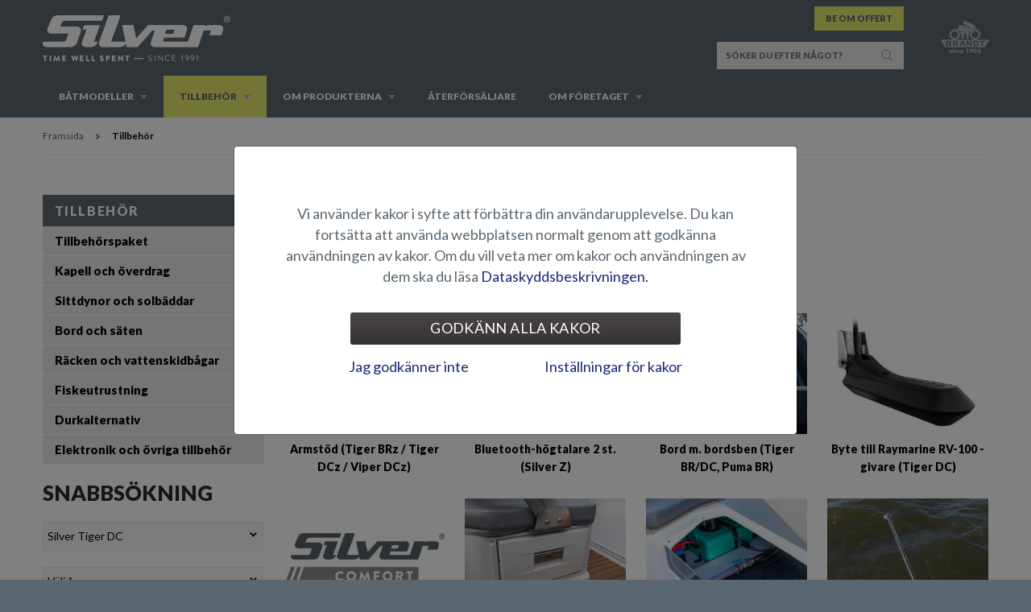

--- FILE ---
content_type: text/html; charset=utf-8
request_url: https://www.silverboats.fi/se-se/tillbehor/(model)/185100
body_size: 11116
content:
<!DOCTYPE html>
<html xmlns="http://www.w3.org/1999/xhtml" xml:lang="swe-SE" lang="swe-SE">
<head>
<meta http-equiv="X-UA-Compatible" content="IE=Edge" />        
<style type="text/css">
.limitdisplay-user { display: none; }.limitdisplay-user-10 { display: inline; }.limitdisplay-user-block-10 { display: block; }</style>
  	
                                
  	
  	<meta name="facebook-domain-verification" content="lzgs67ey4p5ccm33nqvy410kcgcgue" />
                                                                                                                                                                            <title>            Tillbehör - Silver        </title>
    <meta name="Content-Type" content="text/html; charset=utf-8" />    <meta name="Content-language" content="swe-SE" />                        <meta name="author" content="Silver" />
                                    <meta name="copyright" content="" />
                                    <meta name="description" content="" />
                                    <meta name="keywords" content="" />
            
<meta name="msapplication-tap-highlight" content="no" />
<meta name="viewport" content="width=device-width, initial-scale=1.0" />


<link rel="Shortcut icon" href="/extension/nvbrandt/design/silver/images/favicon.ico?v=180117" type="image/x-icon" />      	
<link rel="stylesheet" type="text/css" href="/extension/nvbrandt/design/standard/stylesheets/font-awesome.min.css" media="screen" />
    
<link rel="stylesheet" type="text/css" href="/var/brandt/cache/public/stylesheets/7debb4883b9e10a322e752dcdaa6efe1_1652871142_all.css" />

    <!--[if (gte IE 6)&(lte IE 8)]>
    <link rel="stylesheet" type="text/css" href="/extension/nvbrandt/design/silver/stylesheets/ie8.css" media="screen" />
    <![endif]-->
<link rel="stylesheet" type="text/css" href="/extension/ezwebin/design/ezwebin/stylesheets/print.css" media="print" />  	    
<script type="text/javascript" src="/var/brandt/cache/public/javascript/f8a8208a4d1f7e210c3ef6861e1c020f_1706684522.js" charset="utf-8"></script>

    <!--[if (gte IE 6)&(lte IE 8)]>
    <script type="text/javascript" src="/extension/nvbrandt/design/silver/javascript/selectivizr.js"></script>
    <![endif]-->
<script>
    brandtSiteSettings.baseURI = "/se-se";
    brandtSiteSettings.host = "https://www.silverboats.fi/se-se";
    brandtSiteSettings.iframeMobileText = 'Avaa sisältö uuteen ikkunaan';
    brandtSiteSettings.scrollableTableText = 'Voit liikutella alla olevaa sisältöä sormellasi vaakatasossa.';

    hs.graphicsDir = "/extension/nvbrandt/design/silver/images/highslide/";
    hs.lang = {        cssDirection: 'ltr',
      	loadingText : 'Laddar...',
      	loadingTitle : 'Avbryt',
      	focusTitle : 'Klicka för att flytta överst',
      	fullExpandTitle : 'Förstora till verklig storlek (f)',
      	creditsText : 'Drivs av <i>Highslide JS</i>',
      	creditsTitle : 'Öppna Highslide JS hemsida',
      	previousText : 'Föregående',
      	nextText : 'Följande',
      	moveText : 'Flytta',
      	closeText : 'Stäng',
      	closeTitle : 'Stäng (esc)',
      	resizeTitle : 'Ändra storlek',
      	playText : 'Spela upp',
      	playTitle : 'Spela upp bildspel (mellanslag)',
      	pauseText : 'Paus',
      	pauseTitle : 'Pausa bildspel (mellanslag)',
      	previousTitle : 'Föregående (pil till vänster)',
      	nextTitle : 'Följande (pil till höger)',
      	moveTitle : 'Flytta',
      	fullExpandText : '1:1',
      	number: 'Bild %1  /  %2',
      	restoreTitle : 'Klicka bild för att stänga, klicka och dra för att flytta. Använd pilarna för att välja föregående eller följande bild.'
    };
</script>
<link href="https://fonts.googleapis.com/css?family=Lato:300,400,400i,700,700i,900" rel="stylesheet">





<script>function cl(){var s=document.createElement('script');s.type='text/javascript';s.async=true;s.src='https://app.interactiveads.ai/js/Chat.js?code=eiU31V4';var x=document.getElementsByTagName('script')[0];x.parentNode.insertBefore(s,x);}if (window.attachEvent){window.attachEvent('onload',cl);}else{window.addEventListener('load',cl,false);}</script>
                            
        
                                                                                                                                                                                        
    
    
                                                                                                    
        
    <meta property="og:site_name" content="Silver" />
    <meta property="og:url" content="https://www.silverboats.fi/se-se/tillbehor" />
        <meta property="og:title" content="Tillbehör" />
            <meta property="og:type" content="article" />
                <meta property="og:description" content="Här hittar du Silver-båtmodellernas allmänt efterfrågade tillbehör och reservdelar. Du kan bläddra i tillbehören genom att välja kategori till vänster, eller söka efter tillgängliga tillbehören till en viss båtmodell m.h.a. snabbsökningsfunktionen i vänster kolumn. Tillbehören som passar de olik..." />
        
  	        
        <meta name="google-site-verification" content="nrj6gROZkn_os-x1jtSRRhdBRby12uk3wQEIXbv0UDM" /></head>
<body>        <div class="header-columns">
    <div class="container">

                
<div class="header">
    <a href="/se-se" class="header-logo">
        <img src="/extension/nvbrandt/design/silver/images/logo.png" title="Silver" alt="Silver" />
    </a>
    <a href="//www.otto-brandt.fi" class="header-logo-otto-brandt">
        <img src="/extension/nvbrandt/design/silver/images/logo-otto-brandt.png" title="Otto Brandt -konserni" alt="Otto Brandt -konserni" />
    </a>
    <ul class="header-bar">
        <li class="header-bar-links">
                    </li>
        <li class="header-bar-tabs">
                                            <span><a class="header-bar-tab" href="/se-se/be-om-offert">Be om offert</a></span>
                                                                            
        </li>
    </ul>
                                        <div class="header-search">
            <form method="get" action="/se-se/sokning" class="header-search-form" id="searchBox">
                <input type="text" placeholder="SÖKER DU EFTER NÅGOT?" name="SearchText" class="header-search-field" id="searchText" />
                <input type="submit" value="Hae" name="Search" class="header-search-button" id="searchButton" />
            </form>
        </div>
        
</div>                        <div class="header-nav">
    <ul class="header-nav-mobile">
        <li><a class="open-mobile-div nav" data-div=".header-nav-base"><span>Navigation</span></a></li>
        <li class="mobile-search-icon"><a href="/se-se/sokning" class="open-mobile-div search" data-div=".header-search"><span>Sök</span></a></li>        
                            </ul>
    <ul class="header-nav-base">
                                                                                                                                                                                                                                                                                                                                                                                                                                                                                                                                                                                                                                                    
                                                
            <li class="header-nav-first-level node-113424 subitems">
                        <a href="/se-se/batmodeller"><span>Båtmodeller</span></a>
                                                        <a href="/se-se/batmodeller" class="header-nav-toggle-level closed"></a>
                                <div class="header-nav-hover-items">
        <ul class="closed header-nav-hover">                    
                            
            <li class="node-185084">
                                                                <span class="collection-thumbnail">
                        <a href="/se-se/batmodeller/aluminiumbatar">
                            <img src="/var/brandt/storage/images/media/silver/kuvat/navigaation-pohjakuvat/navi-kuva-2019-x-range/3380637-3-fin-FI/navi-kuva-2019-x-range_medium.jpg" />
                        </a>
                    </span>
                                        <a href="/se-se/batmodeller/aluminiumbatar"><span>Aluminiumbåtar<span class="collection-text-mobile"> Pure Aluminium</span></span></a>
                            <span class="collection-text">
                    <a href="/se-se/batmodeller/aluminiumbatar">
                        Slitstarka båtar för åretruntbruk och fiske. Tillverkade helt i aluminium.
                    </a>
                </span>
                                                            </li>
                        
                            
            <li class="node-185085">
                                                                <span class="collection-thumbnail">
                        <a href="/se-se/batmodeller/alufibre-batar">
                            <img src="/var/brandt/storage/images/media/silver/kuvat/navigaation-pohjakuvat/navi-kuva-2019-y-range/3380633-4-fin-FI/navi-kuva-2019-y-range_medium.jpg" />
                        </a>
                    </span>
                                        <a href="/se-se/batmodeller/alufibre-batar"><span>AluFibre-båtar<span class="collection-text-mobile"> AluFibreTM</span></span></a>
                            <span class="collection-text">
                    <a href="/se-se/batmodeller/alufibre-batar">
                        Mångsidiga AluFibre-båtar med aluminiumskrov och glasfiberinteriör.

                    </a>
                </span>
                                                            </li>
                        
                            
            <li class="node-185086">
                                                                <span class="collection-thumbnail">
                        <a href="/se-se/batmodeller/glasfiberbatar">
                            <img src="/var/brandt/storage/images/media/silver/kuvat/navigaation-pohjakuvat/navi-kuva-2019-z-range/3380629-3-fin-FI/navi-kuva-2019-z-range_medium.jpg" />
                        </a>
                    </span>
                                        <a href="/se-se/batmodeller/glasfiberbatar"><span>Glasfiberbåtar<span class="collection-text-mobile"> Pure fiberglass</span></span></a>
                            <span class="collection-text">
                    <a href="/se-se/batmodeller/glasfiberbatar">
                        Fritidsbåtar helt i glasfiber. Skroven med Petestep®-teknologi.
                    </a>
                </span>
                                                            </li>
        </ul>
        </div>
                                        </li>
                                    
                                                
            <li class="header-nav-first-level node-113513 subitems">
            <a href="/se-se/tillbehor"><span>Tillbehör</span></a>
                                            <a href="/se-se/tillbehor" class="header-nav-toggle-level closed"></a>
                                <div class="header-nav-hover-items">
        <ul class="closed header-nav-hover">                    
                            
            <li class="node-236913">
            <a href="/se-se/tillbehor/tillbehorspaket"><span>Tillbehörspaket</span></a>
                                                </li>
                        
                            
            <li class="node-113526">
            <a href="/se-se/tillbehor/kapell-och-overdrag"><span>Kapell och överdrag</span></a>
                                                </li>
                        
                            
            <li class="node-113560">
            <a href="/se-se/tillbehor/sittdynor-och-solbaddar"><span>Sittdynor och solbäddar</span></a>
                                                </li>
                        
                            
            <li class="node-113585">
            <a href="/se-se/tillbehor/bord-och-saten"><span>Bord och säten</span></a>
                                                </li>
                        
                            
            <li class="node-113603">
            <a href="/se-se/tillbehor/racken-och-vattenskidbagar"><span>Räcken och vattenskidbågar</span></a>
                                                </li>
                        
                            
            <li class="node-113514">
            <a href="/se-se/tillbehor/fiskeutrustning"><span>Fiskeutrustning</span></a>
                                                </li>
                        
                            
            <li class="node-129693">
            <a href="/se-se/tillbehor/durkalternativ"><span>Durkalternativ</span></a>
                                                </li>
                        
                            
            <li class="node-113576">
            <a href="/se-se/tillbehor/elektronik-och-ovriga-tillbehor"><span>Elektronik och övriga tillbehör</span></a>
                                                </li>
        </ul>
        </div>
                                        </li>
                                    
                                                
            <li class="header-nav-first-level node-136416 subitems">
            <a href="/se-se/om-produkterna"><span>Om produkterna</span></a>
                                            <a href="/se-se/om-produkterna" class="header-nav-toggle-level closed"></a>
                                <div class="header-nav-hover-items">
        <ul class="closed header-nav-hover">                    
                            
            <li class="node-190774">
            <a href="/se-se/om-produkterna/testrapporter"><span>Testrapporter</span></a>
                                                </li>
                        
                            
            <li class="node-190791">
            <a href="/se-se/om-produkterna/petestep-r"><span>Petestep®</span></a>
                                                </li>
                        
                            
            <li class="node-194414">
            <a href="/se-se/om-produkterna/materialbank"><span>Materialbank</span></a>
                                                </li>
                        
                            
            <li class="node-217902">
            <a href="/se-se/om-produkterna/alufibre"><span>AluFibre™</span></a>
                                                </li>
                        
                            
            <li class="node-252009">
            <a href="/se-se/om-produkterna/instruktioner-och-handbocker"><span>Instruktioner och handböcker</span></a>
                                                </li>
        </ul>
        </div>
                                        </li>
                                    
                            
            <li class="header-nav-first-level node-113512">
            <a href="/se-se/aterforsaljare"><span>Återförsäljare</span></a>
                                                </li>
                                    
                                                
            <li class="header-nav-first-level node-113464 subitems">
            <a href="/se-se/om-foretaget"><span>Om företaget</span></a>
                                            <a href="/se-se/om-foretaget" class="header-nav-toggle-level closed"></a>
                                <div class="header-nav-hover-items">
        <ul class="closed header-nav-hover">                    
                            
            <li class="node-113465">
            <a href="/se-se/om-foretaget/terhitec-fenix-marin"><span>TerhiTec | Fenix Marin</span></a>
                                                </li>
                        
                            
            <li class="node-113466">
            <a href="/se-se/om-foretaget/kontakter"><span>Kontakter</span></a>
                                                </li>
        </ul>
        </div>
                                        </li>
                                        </ul>
</div>        
    </div>
</div>
                                                                                                        
<div class="page"						 style="background-color: #FFFFFF;">

            
    <div class="inner-page">
            <div class="container">
    <div class="full-container-column">
        <ul class="breadcrumb">
            <li><a href="/se-se">Framsida</a></li>
                                                                                                                                                                                                                                        <li class="last">Tillbehör</li>
                                                                    </ul>
    </div>
</div>

        <div class="container">
            <div class="content-container-column omega right">
                                 

    <h1>Sökresultat tillbehör</h1>
    
             
    
                                                    
        
                 
             
        <div class="separator-gray">
    <img class="responsive" alt="" src="/extension/nvbrandt/design/silver/images/bg_separator-gray.png">
</div>                <div class="listing-container">
                    <div class="listing-row">
            <div class="listing-row-inner">
                                    
                            
<div class="listing-item overlay">
    <a class="listing-item-image" href="/se-se/tillbehor/elektronik-och-ovriga-tillbehor/armstod-tiger-brz-tiger-dcz-viper-dcz">
        
                <img class="responsive" alt="Armstöd (Tiger BRz / Tiger DCz / Viper DCz)" src="/var/brandt/storage/images/media/elvis/silver/silver-boat-models/silver-z-range/tiger-dcz/silver-tiger-dcz-21ym-det-aws-10/4311395-1-fin-FI/silver-tiger-dcz-21ym-det-aws-10_listing_medium.jpg" />
        <span class="hover">
                    <img class="responsive" alt="" src="/var/brandt/storage/images/media/elvis/silver/silver-boat-models/silver-z-range/tiger-dcz/silver-tiger-dcz-21ym-det-aws-10/4311395-1-fin-FI/silver-tiger-dcz-21ym-det-aws-10_listing_medium_grayscale.jpg">
                            <span>Förarens armstöd. Passar Tiger BRz och Tiger DCz-modellerna.</span>
                </span>
        <div class="listing-item-hover"></div>    </a>
    <a class="listing-item-content" href="/se-se/tillbehor/elektronik-och-ovriga-tillbehor/armstod-tiger-brz-tiger-dcz-viper-dcz">
        <span class="listing-item-content-header">Armstöd (Tiger BRz / Tiger DCz / Viper DCz)</span>
        
    </a>
    <div class="listing-item-hover"></div></div>
        
                                            
                            
<div class="listing-item overlay">
    <a class="listing-item-image" href="/se-se/tillbehor/elektronik-och-ovriga-tillbehor/bluetooth-hogtalare-2-st.-silver-z">
        
                <img class="responsive" alt="Bluetooth-högtalare 2 st. (Silver Z)" src="/var/brandt/storage/images/media/elvis/silver/silver-boats-models/silver-z-range/puma-brz/silver-puma-brz-21ym-det-a-038/4222721-1-fin-FI/silver-puma-brz-21ym-det-a-038_listing_medium.jpg" />
        <span class="hover">
                    <img class="responsive" alt="" src="/var/brandt/storage/images/media/elvis/silver/silver-boats-models/silver-z-range/puma-brz/silver-puma-brz-21ym-det-a-038/4222721-1-fin-FI/silver-puma-brz-21ym-det-a-038_listing_medium_grayscale.jpg">
                            <span>Bluetooth-högtalare, paketet inkluderar 2 högtalare. Passar Z-modellerna Raptor, Viper, Tiger och Puma.</span>
                </span>
        <div class="listing-item-hover"></div>    </a>
    <a class="listing-item-content" href="/se-se/tillbehor/elektronik-och-ovriga-tillbehor/bluetooth-hogtalare-2-st.-silver-z">
        <span class="listing-item-content-header">Bluetooth-högtalare 2 st. (Silver Z)</span>
        
    </a>
    <div class="listing-item-hover"></div></div>
        
                    </div>
                                                        <div class="listing-row-inner">
                            
                            
<div class="listing-item overlay">
    <a class="listing-item-image" href="/se-se/tillbehor/bord-och-saten/bord-m.-bordsben-tiger-br-dc-puma-br">
        
                <img class="responsive" alt="Bord m. bordsben (Tiger BR/DC, Puma BR)" src="/var/brandt/storage/images/media/elvis/silver/silver-boat-models/silver-z-range/tiger-dcz/silver-tiger-dcz-21ym-det-aws-04/4311371-1-fin-FI/silver-tiger-dcz-21ym-det-aws-04_listing_medium.jpg" />
        <span class="hover">
                    <img class="responsive" alt="" src="/var/brandt/storage/images/media/elvis/silver/silver-boat-models/silver-z-range/tiger-dcz/silver-tiger-dcz-21ym-det-aws-04/4311371-1-fin-FI/silver-tiger-dcz-21ym-det-aws-04_listing_medium_grayscale.jpg">
                            <span>Bord med bordsben, för installation i akter sittbrunn. Går att ta isär och förvara inuti akterbänken. Passar Tiger DC/BR, men även Puma BR-modellen från och med årsmodell 2026. </span>
                </span>
        <div class="listing-item-hover"></div>    </a>
    <a class="listing-item-content" href="/se-se/tillbehor/bord-och-saten/bord-m.-bordsben-tiger-br-dc-puma-br">
        <span class="listing-item-content-header">Bord m. bordsben (Tiger BR/DC, Puma BR)</span>
        
    </a>
    <div class="listing-item-hover"></div></div>
        
                                            
                            
<div class="listing-item overlay">
    <a class="listing-item-image" href="/se-se/tillbehor/elektronik-och-ovriga-tillbehor/byte-till-raymarine-rv-100-givare-tiger-dc">
        
                <img class="responsive" alt="Byte till Raymarine RV-100 -givare (Tiger DC)" src="/var/brandt/storage/images/media/elvis/faster/faster-raymarine/raymarine-chirp-rv-100-anturi-axiom/3193357-1-fin-FI/raymarine-chirp-rv-100-anturi-axiom_listing_medium.jpg" />
        <span class="hover">
                    <img class="responsive" alt="" src="/var/brandt/storage/images/media/elvis/faster/faster-raymarine/raymarine-chirp-rv-100-anturi-axiom/3193357-1-fin-FI/raymarine-chirp-rv-100-anturi-axiom_listing_medium_grayscale.jpg">
                            <span>Genom att uppdatera givaren (som ingår i båtens standardpris) till denna Raymarine RV-100 -givare får du taget ibruk sjökortsplottrets RealVision och 3D -egenskaper.</span>
                </span>
        <div class="listing-item-hover"></div>    </a>
    <a class="listing-item-content" href="/se-se/tillbehor/elektronik-och-ovriga-tillbehor/byte-till-raymarine-rv-100-givare-tiger-dc">
        <span class="listing-item-content-header">Byte till Raymarine RV-100 -givare (Tiger DC)</span>
        
    </a>
    <div class="listing-item-hover"></div></div>
        
                    </div>
                                    </div>
                                        <div class="listing-row">
            <div class="listing-row-inner">
                                    
                            
<div class="listing-item overlay">
    <a class="listing-item-image" href="/se-se/tillbehor/tillbehorspaket/comfort-pack-tiger-dcz">
        
                <img class="responsive" alt="Comfort Pack - Tiger DCz" src="/var/brandt/storage/images/media/elvis/silver/silver-accessories/varustepaketit/silver-varustepaketti-logo-comfort/3897722-1-fin-FI/silver-varustepaketti-logo-comfort_listing_medium.jpg" />
        <span class="hover">
                    <img class="responsive" alt="" src="/var/brandt/storage/images/media/elvis/silver/silver-accessories/varustepaketit/silver-varustepaketti-logo-comfort/3897722-1-fin-FI/silver-varustepaketti-logo-comfort_listing_medium_grayscale.jpg">
                            <span>Tillbehörspaket till Tiger DC. I Comfort Pack ingår: Förtöjningskit  Armstöd  Bluetooth-högtalare 2 st.  Kylskåp  Dubbelbatterisystem  Trimplan  Bord med bordsben till akterns sittbrunn  Solmadrass</span>
                </span>
        <div class="listing-item-hover"></div>    </a>
    <a class="listing-item-content" href="/se-se/tillbehor/tillbehorspaket/comfort-pack-tiger-dcz">
        <span class="listing-item-content-header">Comfort Pack - Tiger DCz</span>
        
    </a>
    <div class="listing-item-hover"></div></div>
        
                                            
                            
<div class="listing-item overlay">
    <a class="listing-item-image" href="/se-se/tillbehor/elektronik-och-ovriga-tillbehor/dometic-cd30-kylskap-tiger-viper">
        
                <img class="responsive" alt="Dometic CD30 -kylskåp (Tiger/Viper)" src="/var/brandt/storage/images/media/elvis/silver/2018/mallisto/silver-z-range/silver-z-range-tiger/silver-tiger-18-det-15/3434497-12-fin-FI/silver-tiger-18-det-15_listing_medium.jpg" />
        <span class="hover">
                    <img class="responsive" alt="" src="/var/brandt/storage/images/media/elvis/silver/2018/mallisto/silver-z-range/silver-z-range-tiger/silver-tiger-18-det-15/3434497-12-fin-FI/silver-tiger-18-det-15_listing_medium_grayscale.jpg">
                            <span>Dometic CD30 är ett utdragbart s.k. lådkylskåp, som håller drycker och mat väl kylda under båtturen. Rymmer 30 liter.</span>
                </span>
        <div class="listing-item-hover"></div>    </a>
    <a class="listing-item-content" href="/se-se/tillbehor/elektronik-och-ovriga-tillbehor/dometic-cd30-kylskap-tiger-viper">
        <span class="listing-item-content-header">Dometic CD30 -kylskåp (Tiger/Viper)</span>
        
    </a>
    <div class="listing-item-hover"></div></div>
        
                    </div>
                                                        <div class="listing-row-inner">
                            
                            
<div class="listing-item">
    <a class="listing-item-image" href="/se-se/tillbehor/elektronik-och-ovriga-tillbehor/dubbelbatterisystem-tiger-dc">
        
                <img class="responsive" alt="Dubbelbatterisystem (Tiger DC) " src="/var/brandt/storage/images/media/elvis/silver/silver-boat-models/silver-z-range/tiger-dcz/silver-tiger-dcz-21ym-det-aws-19/4311431-1-fin-FI/silver-tiger-dcz-21ym-det-aws-19_listing_medium.jpg" />
        <span class="hover">
                    <img class="responsive" alt="" src="/var/brandt/storage/images/media/elvis/silver/silver-boat-models/silver-z-range/tiger-dcz/silver-tiger-dcz-21ym-det-aws-19/4311431-1-fin-FI/silver-tiger-dcz-21ym-det-aws-19_listing_medium_grayscale.jpg">
                        </span>
            </a>
    <a class="listing-item-content" href="/se-se/tillbehor/elektronik-och-ovriga-tillbehor/dubbelbatterisystem-tiger-dc">
        <span class="listing-item-content-header">Dubbelbatterisystem (Tiger DC) </span>
        
    </a>
    </div>
        
                                            
                            
<div class="listing-item overlay">
    <a class="listing-item-image" href="/se-se/tillbehor/elektronik-och-ovriga-tillbehor/flaggstang-tiger-dc-br">
        
                <img class="responsive" alt="Flaggstång (Tiger DC/BR)" src="/var/brandt/storage/images/media/elvis/silver/silver-boat-models/silver-z-range/tiger-dcz/silver-tiger-dcz-21ym-det-aws-22/4311443-1-fin-FI/silver-tiger-dcz-21ym-det-aws-22_listing_medium.jpg" />
        <span class="hover">
                    <img class="responsive" alt="" src="/var/brandt/storage/images/media/elvis/silver/silver-boat-models/silver-z-range/tiger-dcz/silver-tiger-dcz-21ym-det-aws-22/4311443-1-fin-FI/silver-tiger-dcz-21ym-det-aws-22_listing_medium_grayscale.jpg">
                            <span>Flaggstång till Tiger BRz och Tiger DCz modellerna.</span>
                </span>
        <div class="listing-item-hover"></div>    </a>
    <a class="listing-item-content" href="/se-se/tillbehor/elektronik-och-ovriga-tillbehor/flaggstang-tiger-dc-br">
        <span class="listing-item-content-header">Flaggstång (Tiger DC/BR)</span>
        
    </a>
    <div class="listing-item-hover"></div></div>
        
                    </div>
                                    </div>
                                        <div class="listing-row">
            <div class="listing-row-inner">
                                    
                            
<div class="listing-item overlay">
    <a class="listing-item-image" href="/se-se/tillbehor/elektronik-och-ovriga-tillbehor/flaggstang-z-modeller-seahawk-c">
        
                <img class="responsive" alt="Flaggstång (Z-modeller/Seahawk C)" src="/var/brandt/storage/images/media/elvis/silver/silver-boat-models/silver-z-range/tiger-dcz/silver-tiger-dcz-21ym-det-aws-22/4311443-1-fin-FI/silver-tiger-dcz-21ym-det-aws-22_listing_medium.jpg" />
        <span class="hover">
                    <img class="responsive" alt="" src="/var/brandt/storage/images/media/elvis/silver/silver-boat-models/silver-z-range/tiger-dcz/silver-tiger-dcz-21ym-det-aws-22/4311443-1-fin-FI/silver-tiger-dcz-21ym-det-aws-22_listing_medium_grayscale.jpg">
                            <span>Flaggstång till aktern. Passar glasfibermodellerna samt Silver Seahawk Cabin.</span>
                </span>
        <div class="listing-item-hover"></div>    </a>
    <a class="listing-item-content" href="/se-se/tillbehor/elektronik-och-ovriga-tillbehor/flaggstang-z-modeller-seahawk-c">
        <span class="listing-item-content-header">Flaggstång (Z-modeller/Seahawk C)</span>
        
    </a>
    <div class="listing-item-hover"></div></div>
        
                                            
                            
<div class="listing-item overlay">
    <a class="listing-item-image" href="/se-se/tillbehor/elektronik-och-ovriga-tillbehor/fusion-ms-ra60n-musikspelare-2-hogtalare-tiger-dc">
        
                <img class="responsive" alt="Fusion MS-RA60N -musikspelare + 2 högtalare (Tiger DC)" src="/var/brandt/storage/images/media/elvis/silver/2018/mallisto/silver-z-range/silver-z-range-tiger/silver-tiger-18-det-07/3434465-12-fin-FI/silver-tiger-18-det-07_listing_medium.jpg" />
        <span class="hover">
                    <img class="responsive" alt="" src="/var/brandt/storage/images/media/elvis/silver/2018/mallisto/silver-z-range/silver-z-range-tiger/silver-tiger-18-det-07/3434465-12-fin-FI/silver-tiger-18-det-07_listing_medium_grayscale.jpg">
                            <span>Fusion MS-RA60N -musikspelaren möjliggör direkt streaming av musik via t.ex. din smarttelefon eller annan musikspelare som stöder Bluetooth, men du kan även lyssna till radio (AM/FM). Musikspelaren är vattentät. Paketet inkluderar 2 st. högtalare.</span>
                </span>
        <div class="listing-item-hover"></div>    </a>
    <a class="listing-item-content" href="/se-se/tillbehor/elektronik-och-ovriga-tillbehor/fusion-ms-ra60n-musikspelare-2-hogtalare-tiger-dc">
        <span class="listing-item-content-header">Fusion MS-RA60N -musikspelare + 2 högtalare (Tiger DC)</span>
        
    </a>
    <div class="listing-item-hover"></div></div>
        
                    </div>
                                                        <div class="listing-row-inner">
                            
            
<div class="listing-item">
    <a class="listing-item-image" href="/se-se/tillbehor/elektronik-och-ovriga-tillbehor/farskvattensystem-tiger-dc">
        
                <img class="responsive" alt="Färskvattensystem (Tiger DC)" src="/extension/nvbrandt/design/silver/images/common/silver_small.png" />
        <span class="hover no-hover-image">
                        </span>
            </a>
    <a class="listing-item-content" href="/se-se/tillbehor/elektronik-och-ovriga-tillbehor/farskvattensystem-tiger-dc">
        <span class="listing-item-content-header">Färskvattensystem (Tiger DC)</span>
        
    </a>
    </div>
        
                                            
            
<div class="listing-item overlay">
    <a class="listing-item-image" href="/se-se/tillbehor/kapell-och-overdrag/hamnkapell-tiger-dc-br">
        
                <img class="responsive" alt="Hamnkapell (Tiger DC/BR)" src="/extension/nvbrandt/design/silver/images/common/silver_small.png" />
        <span class="hover no-hover-image">
                            <span>Hamnkapell som passar Silver Tiger DC och Tiger BR. Genom att resa transportkapellet då båten står vid bryggan, ser du till att skräp och smuts inte lika enkelt tar sig in i båten.</span>
                </span>
        <div class="listing-item-hover"></div>    </a>
    <a class="listing-item-content" href="/se-se/tillbehor/kapell-och-overdrag/hamnkapell-tiger-dc-br">
        <span class="listing-item-content-header">Hamnkapell (Tiger DC/BR)</span>
        
    </a>
    <div class="listing-item-hover"></div></div>
        
                    </div>
                                    </div>
                                        <div class="listing-row">
            <div class="listing-row-inner">
                                    
            
<div class="listing-item overlay">
    <a class="listing-item-image" href="/se-se/tillbehor/elektronik-och-ovriga-tillbehor/kompass-tiger-brz-tiger-dcz-viper-dcz">
        
                    <img class="new" alt="" src="/extension/nvbrandt/design/silver/images/swe-SE/bg_new.png">
                <img class="responsive" alt="Kompass (Tiger BRz / Tiger DCz / Viper DCz)" src="/extension/nvbrandt/design/silver/images/common/silver_small.png" />
        <span class="hover no-hover-image">
                            <span>Kompass till Tiger BRz, Tiger DCz och Viper DCz modellerna.</span>
                </span>
        <div class="listing-item-hover"></div>    </a>
    <a class="listing-item-content" href="/se-se/tillbehor/elektronik-och-ovriga-tillbehor/kompass-tiger-brz-tiger-dcz-viper-dcz">
        <span class="listing-item-content-header">Kompass (Tiger BRz / Tiger DCz / Viper DCz)</span>
        
    </a>
    <div class="listing-item-hover"></div></div>
        
                                            
            
<div class="listing-item overlay">
    <a class="listing-item-image" href="/se-se/tillbehor/elektronik-och-ovriga-tillbehor/led-lampor-i-sittrunnen-tiger-brz-tiger-dcz">
        
                    <img class="new" alt="" src="/extension/nvbrandt/design/silver/images/swe-SE/bg_new.png">
                <img class="responsive" alt="LED-lampor i sittrunnen (Tiger BRz / Tiger DCz)" src="/extension/nvbrandt/design/silver/images/common/silver_small.png" />
        <span class="hover no-hover-image">
                            <span>LED-belysning till Tiger BRz och Tiger DCz-modellens sittbrunn.</span>
                </span>
        <div class="listing-item-hover"></div>    </a>
    <a class="listing-item-content" href="/se-se/tillbehor/elektronik-och-ovriga-tillbehor/led-lampor-i-sittrunnen-tiger-brz-tiger-dcz">
        <span class="listing-item-content-header">LED-lampor i sittrunnen (Tiger BRz / Tiger DCz)</span>
        
    </a>
    <div class="listing-item-hover"></div></div>
        
                    </div>
                                                        <div class="listing-row-inner">
                            
                            
<div class="listing-item overlay">
    <a class="listing-item-image" href="/se-se/tillbehor/tillbehorspaket/premium-pack-tiger-dcz">
        
                <img class="responsive" alt="Premium Pack - Tiger DCz" src="/var/brandt/storage/images/media/elvis/silver/silver-accessories/varustepaketit/silver-varustepaketti-logo-premium/3897726-1-fin-FI/silver-varustepaketti-logo-premium_listing_medium.jpg" />
        <span class="hover">
                    <img class="responsive" alt="" src="/var/brandt/storage/images/media/elvis/silver/silver-accessories/varustepaketit/silver-varustepaketti-logo-premium/3897726-1-fin-FI/silver-varustepaketti-logo-premium_listing_medium_grayscale.jpg">
                            <span>Tillbehörspaket till Tiger DC. I Premium Pack ingår: Förtöjningskit  Armstöd  Kylskåp  Dubbelt batterisystem  Flaggstång  Färskvattensystem  Bluetooth-högtalare 2 st.  Hamnkapell  Uppdatering till Raymarine Axiom+ 12 RV -kartplotter (med CPT-S givare)  Bord med bordsben till akterns sittbrunn  So...</span>
                </span>
        <div class="listing-item-hover"></div>    </a>
    <a class="listing-item-content" href="/se-se/tillbehor/tillbehorspaket/premium-pack-tiger-dcz">
        <span class="listing-item-content-header">Premium Pack - Tiger DCz</span>
        
    </a>
    <div class="listing-item-hover"></div></div>
        
                                            
                            
<div class="listing-item overlay">
    <a class="listing-item-image" href="/se-se/tillbehor/elektronik-och-ovriga-tillbehor/raymarine-axiom-12rv-z-modeller-seahawk-c">
        
                <img class="responsive" alt="Raymarine Axiom+ 12RV (Z-modeller, Seahawk C)" src="/var/brandt/storage/images/media/elvis/silver/2021/varustekuvat/raymarine-12v/silver-raymarine-12v-karttaplotteri-002/3917382-1-fin-FI/silver-raymarine-12v-karttaplotteri-002_listing_medium.jpg" />
        <span class="hover">
                    <img class="responsive" alt="" src="/var/brandt/storage/images/media/elvis/silver/2021/varustekuvat/raymarine-12v/silver-raymarine-12v-karttaplotteri-002/3917382-1-fin-FI/silver-raymarine-12v-karttaplotteri-002_listing_medium_grayscale.jpg">
                            <span>Raymarine Axiom+ 12 RV-kartplottern har en större 12-tums skärm, men är i övrigt helt identisk med den 9 RV Raymarine Axiom+ som ingår som standard i båten.  Priset gäller vid uppgradering av standardutrustad 9 RV-kartplotter till en större 12-tums skärm i samband med fabriksbeställning.  Tillbeh...</span>
                </span>
        <div class="listing-item-hover"></div>    </a>
    <a class="listing-item-content" href="/se-se/tillbehor/elektronik-och-ovriga-tillbehor/raymarine-axiom-12rv-z-modeller-seahawk-c">
        <span class="listing-item-content-header">Raymarine Axiom+ 12RV (Z-modeller, Seahawk C)</span>
        
    </a>
    <div class="listing-item-hover"></div></div>
        
                    </div>
                                    </div>
                                        <div class="listing-row">
            <div class="listing-row-inner">
                                    
            
<div class="listing-item overlay">
    <a class="listing-item-image" href="/se-se/tillbehor/elektronik-och-ovriga-tillbehor/signalhorn-tiger-brz-tiger-dcz">
        
                    <img class="new" alt="" src="/extension/nvbrandt/design/silver/images/swe-SE/bg_new.png">
                <img class="responsive" alt="Signalhorn (Tiger BRz / Tiger DCz)" src="/extension/nvbrandt/design/silver/images/common/silver_small.png" />
        <span class="hover no-hover-image">
                            <span>Ett signalhorn till Tiger BRz och Tiger DCz.</span>
                </span>
        <div class="listing-item-hover"></div>    </a>
    <a class="listing-item-content" href="/se-se/tillbehor/elektronik-och-ovriga-tillbehor/signalhorn-tiger-brz-tiger-dcz">
        <span class="listing-item-content-header">Signalhorn (Tiger BRz / Tiger DCz)</span>
        
    </a>
    <div class="listing-item-hover"></div></div>
        
                                            
            
<div class="listing-item overlay">
    <a class="listing-item-image" href="/se-se/tillbehor/elektronik-och-ovriga-tillbehor/tilbehorsvaska-tiger-viper-raptor">
        
                    <img class="new" alt="" src="/extension/nvbrandt/design/silver/images/swe-SE/bg_new.png">
                <img class="responsive" alt="Tilbehörsväska (Tiger / Viper / Raptor)" src="/extension/nvbrandt/design/silver/images/common/silver_small.png" />
        <span class="hover no-hover-image">
                            <span>Paketen innehåller 3 st. förtöjningsrep 6 m, ett ankarrep 35 m, 4 st. fendrar, 4 st. rep för fendrar samt en 8 kg:s draggankare.</span>
                </span>
        <div class="listing-item-hover"></div>    </a>
    <a class="listing-item-content" href="/se-se/tillbehor/elektronik-och-ovriga-tillbehor/tilbehorsvaska-tiger-viper-raptor">
        <span class="listing-item-content-header">Tilbehörsväska (Tiger / Viper / Raptor)</span>
        
    </a>
    <div class="listing-item-hover"></div></div>
        
                    </div>
                                                        <div class="listing-row-inner">
                            
            
<div class="listing-item overlay">
    <a class="listing-item-image" href="/se-se/tillbehor/elektronik-och-ovriga-tillbehor/trimplan-tiger-brz-tiger-dcz">
        
                    <img class="new" alt="" src="/extension/nvbrandt/design/silver/images/swe-SE/bg_new.png">
                <img class="responsive" alt="Trimplan (Tiger BRz / Tiger DCz)" src="/extension/nvbrandt/design/silver/images/common/silver_small.png" />
        <span class="hover no-hover-image">
                            <span>Trimplan med joystick till Tiger BRz och Tiger DCz.</span>
                </span>
        <div class="listing-item-hover"></div>    </a>
    <a class="listing-item-content" href="/se-se/tillbehor/elektronik-och-ovriga-tillbehor/trimplan-tiger-brz-tiger-dcz">
        <span class="listing-item-content-header">Trimplan (Tiger BRz / Tiger DCz)</span>
        
    </a>
    <div class="listing-item-hover"></div></div>
        
                                            
            
<div class="listing-item overlay">
    <a class="listing-item-image" href="/se-se/tillbehor/racken-och-vattenskidbagar/vattenskidbage-tiger-dc">
        
                <img class="responsive" alt="Vattenskidbåge (Tiger DC)" src="/extension/nvbrandt/design/silver/images/common/silver_small.png" />
        <span class="hover no-hover-image">
                            <span>Vattenskidstång för diverse vattensporter.</span>
                </span>
        <div class="listing-item-hover"></div>    </a>
    <a class="listing-item-content" href="/se-se/tillbehor/racken-och-vattenskidbagar/vattenskidbage-tiger-dc">
        <span class="listing-item-content-header">Vattenskidbåge (Tiger DC)</span>
        
    </a>
    <div class="listing-item-hover"></div></div>
        
                    </div>
                                    </div>
                                    </div>    
        <script>
        
        $( document ).ready( function() 
        {
            SilverAccessorySearch.setCookie(
                {
                
                    'model' : 185100, 
                    'year' : '',
                    'category' : ''                
                }
            );
        });
        
        </script>
    
                    

<div class="content-paging">

            
    
    
    <span class="selected">
        <a>1</a>
    </span>

                    <span>
            <a href="/se-se/tillbehor/(offset)/20/(model)/185100">2</a>
        </span>
            
    

            <span class="next">
            <a href="/se-se/tillbehor/(offset)/20/(model)/185100">Följande<span></span></a>
        </span>
        
</div>
    
            </div>
            <div class="sidebar-container-column no-omega">
                                                            
                    
                        
            <div class="sidebar-nav">
            <h2><a href="/se-se/tillbehor">Tillbehör</a></h2>
            <ul class="sidebar-nav-base">
                                          
                                
        
            <li class="node-236913">
            <a href="/se-se/tillbehor/tillbehorspaket">Tillbehörspaket</a>
                                                </li>
                
                                
        
            <li class="node-113526">
            <a href="/se-se/tillbehor/kapell-och-overdrag">Kapell och överdrag</a>
                                                </li>
                
                                
        
            <li class="node-113560">
            <a href="/se-se/tillbehor/sittdynor-och-solbaddar">Sittdynor och solbäddar</a>
                                                </li>
                
                                
        
            <li class="node-113585">
            <a href="/se-se/tillbehor/bord-och-saten">Bord och säten</a>
                                                </li>
                
                                
        
            <li class="node-113603">
            <a href="/se-se/tillbehor/racken-och-vattenskidbagar">Räcken och vattenskidbågar</a>
                                                </li>
                
                                
        
            <li class="node-113514">
            <a href="/se-se/tillbehor/fiskeutrustning">Fiskeutrustning</a>
                                                </li>
                
                                
        
            <li class="node-129693">
            <a href="/se-se/tillbehor/durkalternativ">Durkalternativ</a>
                                                </li>
                
                                
        
            <li class="node-113576">
            <a href="/se-se/tillbehor/elektronik-och-ovriga-tillbehor">Elektronik och övriga tillbehör</a>
                                                </li>
                </ul>
        </div>
                                                                                                        <div class="separator-gray show-tablet-layout">
    <img class="responsive" alt="" src="/extension/nvbrandt/design/silver/images/bg_separator-gray.png">
</div>            
            
<h2>Snabbsökning</h2>

<form action="/se-se/avenisposttoview/redirect" method="post" class="common-form">

    
                                
    <div class="common-row">

        <select name="model" id="accessoryModel">
            <option value="">Välj modell</option>
        
            
            
                
                                                                                                                                                                                                                                                            
                
                
            
            
            <option value="220599">Silver Beaver BR</option>

            
        
            
            
                
                                                                                                                                                                                                                                                            
                
                
            
            
            <option value="657116">Silver Condor Cabin</option>

            
        
            
            
                
                                                                                                                                                                                                                                                            
                
                
            
            
            <option value="185096">Silver Eagle BR</option>

            
        
            
            
                
                                                                                                                                                                                                                                                            
                
                
            
            
            <option value="185088">Silver Eagle BRX</option>

            
        
            
            
                
                                                                                                                                                                                                                                                            
                
                
            
            
            <option value="185090">Silver Fox Avant</option>

            
        
            
            
            
            <option value="185089">Silver Fox BR</option>

            
        
            
            
            
            <option value="197522">Silver Hawk BR</option>

            
        
            
            
                
                                                                                                                                                                                                                                                            
                
                
            
            
            <option value="660975">Silver Hawk BRX</option>

            
        
            
            
            
            <option value="660976">Silver Hawk SCX</option>

            
        
            
            
                
                                                                                                                                                                                                                                                            
                
                
            
            
            <option value="246068">Silver Puma BR</option>

            
        
            
            
            
            <option value="185098">Silver Raptor DC</option>

            
        
            
            
            
            <option value="662349">Silver Raptor ST</option>

            
        
            
            
                
                                                                                                                                                                                                                                                            
                
                
            
            
            <option value="565934">Silver Seahawk BRX</option>

            
        
            
            
            
            <option value="565935">Silver Seahawk Cabin</option>

            
        
            
            
            
            <option value="510136">Silver Seahawk CCX</option>

            
        
            
            
            
            <option value="185087">Silver Shark BRX</option>

            
        
            
            
            
            <option value="234228">Silver Shark CCX</option>

            
        
            
            
                
                                                                                                                                                                                                                                                            
                
                
            
            
            <option value="185101">Silver Tiger BR</option>

            
        
            
            
            
            <option value="185100">Silver Tiger DC</option>

            
        
            
            
            
            <option value="185099">Silver Viper DC</option>

            
                        </select>
    </div>

        <div class="common-row">
        <select name="year" id="accessoryYear">
            <option value="">Välj år</option>
                    <option value="2026">2026</option>
                    <option value="2025">2025</option>
                    <option value="2024">2024</option>
                    <option value="2023">2023</option>
                    <option value="2022">2022</option>
                    <option value="2021">2021</option>
                    <option value="2020">2020</option>
                    <option value="2019">2019</option>
                    <option value="2018">2018</option>
                    <option value="2017">2017</option>
                    <option value="2016">2016</option>
                    <option value="2015">2015</option>
                    <option value="2014">2014</option>
                    <option value="2013">2013</option>
                    <option value="2012">2012</option>
                    <option value="2011">2011</option>
                    <option value="2010">2010</option>
                    <option value="2009">2009</option>
                    <option value="2008">2008</option>
                    <option value="2007">2007</option>
                    <option value="2006">2006</option>
                    <option value="2005">2005</option>
                </select>
    </div>

        <div class="common-row">
        <select name="category" id="accessoryCategory">
            <option value="">Välj produktgrupp</option>
                    <option value="236913">Tillbehörspaket</option>
                    <option value="113526">Kapell och överdrag</option>
                    <option value="113560">Sittdynor och solbäddar</option>
                    <option value="113585">Bord och säten</option>
                    <option value="113603">Räcken och vattenskidbågar</option>
                    <option value="113514">Fiskeutrustning</option>
                    <option value="129693">Durkalternativ</option>
                    <option value="113576">Elektronik och övriga tillbehör</option>
                </select>
    </div>

    <input type="hidden" name="RedirectURI" value="tillbehor" />
    <input type="submit" name="Search" value="Starta sökning" class="link-button" />

</form>

<script>

$( document ).ready( function()
{
    var modelParam = AvenisUrlTools.getViewParameter( 'model' );
    var yearParam = AvenisUrlTools.getViewParameter( 'year' );
    var categoryParam = AvenisUrlTools.getViewParameter( 'category' );

    AvenisFormTools.populateField( '#accessoryModel', modelParam );
    AvenisFormTools.populateField( '#accessoryYear', yearParam );
    AvenisFormTools.populateField( '#accessoryCategory', categoryParam );

    if ( !modelParam && !yearParam && !categoryParam )
    {
        SilverAccessorySearch.removeCookie();
    }
});

</script>
                                        </div>
        </div>

    </div>

</div>
                                <script>
    
        
    (function() 
    {
        var activeItems = new Array( 'node-113513' );
        for (var i=0;i<activeItems.length;i++)
        {
            var el = document.getElementsByClassName( activeItems[i] );
            if ( el.length !== 0 )
            {
                for (var x=0;x<el.length;x++)
                {
                    el[x].className += ' selected';
                }
            }
        }
        var currentNode = document.getElementsByClassName( 'node-113513' );
        if ( currentNode.length !== 0 )
        {
            currentNode[0].className += ' current';
        }
    })();
    
    </script>
                
<div class="footer-top-columns">
    <div class="container">
        <div class="quarter-container-column hide-phone-layout">
            
<a name="eztoc2398053_0_1" id="eztoc2398053_0_1"></a>
<h2>Kontakta oss</h2>


<ul>

<li>      <a href="/se-se/be-offert" target="_self">Be om en&nbsp;offert</a></li>

</ul>
        </div>
        <div class="quarter-container-column hide-phone-layout">
            
<a name="eztoc2398054_0_1" id="eztoc2398054_0_1"></a>
<h2>Vanliga frågor</h2>


<ul>

<li>      <a href="/se-se/om-produkterna" target="_self">Varför Silver?</a></li>

<li>      <a href="/se-se/aterforsaljare" target="_self">Återförsäljare</a></li>

</ul>
        </div>
        <div class="quarter-container-column hide-phone-layout">
            
<a name="eztoc2398055_0_1" id="eztoc2398055_0_1"></a>
<h2>Kundservice</h2>

<p>
Terhitec Oy / Silver<br />
Sorvitie 4, 63700 ÄHTÄRI<br />silver(a)terhitec.fi</p>        </div>
        <div class="quarter-container-column">
            
<div class="addthis_toolbox addthis_default_style addthis_32x32_style">
    <a class="addthis_button_facebook"></a>
    <a class="addthis_button_twitter"></a>
    <a class="addthis_button_pinterest_share"></a>
    <a class="addthis_button_compact"></a><a class="addthis_counter addthis_bubble_style"></a>
</div>            
<p><i>Vi&nbsp;reserverar oss för eventuella&nbsp;fel&nbsp;i artikelinformation, bilder och pris samt&nbsp;förbehåller&nbsp;oss&nbsp;rätten&nbsp;till prisändringar.</i></p>        </div>
    </div>
    <div class="footer-looks">
        <div class="container">
            <div class="full-container-column">
                <img src="/extension/nvbrandt/design/silver/images/logo-footer.png" title="Powered by Honda" alt="Powered by Honda" />
            </div>
        </div>
    </div>
</div><div class="footer">
    <div class="container">
        <div class="three-quarter-container-column">
                                                                <a href="/se-se/sidkarta" class="footer-link-hidden-mobile">Sidkarta</a>
                                    <span class="footer-link-hidden-mobile"> | </span>
                                                            <a href="http://www.otto-brandt.fi/">Otto Brandt koncernen</a>
                                    <span> | </span>
                                                            <a href="/se-se/nvnewsletter/subscriptions">Beställ vårt nyhetsbrev</a>
                                    <span> | </span>
                                                            <a href="/se-se/dataskydd">Dataskydd</a>
                                    <span> | </span>
                                                            <a href="https://www.youtube.com/playlist?list=PL5YET9dXyFBk8L2OdZFVnoF3OKiKOXesJ">Youtube</a>
                                    <span> | </span>
                                                            <a href="https://www.facebook.com/SilverVeneet">Facebook</a>
                                    <span> | </span>
                                                            <a href="https://www.instagram.com/silverboats_official/">Instagram</a>
                                                        </div>
        <div class="quarter-container-column hide-phone-layout">
            Site by <a href="https://www.avenis.fi/?utm_source=avenissite&utm_medium=customerlink&utm_campaign=web-analytiikka" target="_blank" title="We define, design and create successful web projects">Avenis Oy</a>
        </div>
    </div>
</div>

<div id="closebarHtml" class="highslide-overlay closebarHtml">
    <a href="#" class="close" onclick="return hs.close(this)">Stäng</a>
</div>
<div id="closebar" class="highslide-overlay closebar">
    <a href="#" class="close" onclick="return hs.close(this)">Stäng</a>
</div>
<div id="controlbar" class="highslide-overlay controlbar">
    <a href="#" class="prev" onclick="return hs.previous(this)" title="Föregående (pil till vänster)"></a>
    <a href="#" class="next" onclick="return hs.next(this)" title="Följande (pil till höger)"></a>
</div>
        
<script src="/extension/avenisprivacytools/design/avenisprivacytools/javascript/avenisprivacytools.full.bundle.js"></script>
<!-- avenisPrivacyTools modal starts -->    
<div
    class="modal modal-privacy-tool fade"
    id="avenisPrivacyTools"
    tabindex="-1"
    role="dialog"
    data-backdrop="static"
    data-keyboard="false"
    aria-labelledby="avenisPrivacyToolsTitle"
    aria-hidden="false">
    <div class="modal-dialog modal-dialog-centered" role="document">
        <div class="modal-content">
            <div class="modal-body">
                <div class="tab-content tab-content-privacy" id="avenisprivacytools-tabContent">
                    <div
                        class="tab-pane fade show active"
                        id="avenisprivacytools-landing-page"
                        role="tabpanel"
                        aria-labelledby="avenisprivacytools-landing-page-tab">

                        <p class="text-center">Vi använder kakor i syfte att förbättra din användarupplevelse. Du kan fortsätta att använda webbplatsen normalt genom att godkänna användningen av kakor. Om du vill veta mer om kakor och användningen av dem ska du läsa <a href="/se-se/dataskydd" title="Dataskyddsbeskrivningen.">Dataskyddsbeskrivningen.</a></p>

                        <div class="modal-footer">
                            <div class="col-12">
                            <button
                                type="button"
                                class="privacy-secondary-link-button btn-privacy-accept"
                                data-dismiss="modal">Godkänn alla kakor</button>
                            </div>
                            <div class="col-12 nav nav-tabs nav-tabs-privacy" id="avenisprivacytools-tab" role="tablist">
                                <div class="apt-row justify-content-between" style="justify-content:space-between;">
                                <button
                                    type="button"
                                    name="PrivacyDeclineAllCookies"
                                    class="btn btn-link btn-link-privacy">Jag godkänner inte</button>
                                <button
                                    id="avenisprivacytools-settings-page-tab"
                                    class="btn btn-link btn-link-privacy"
                                    role="tab"
                                    href="#avenisprivacytools-settings-page"
                                    data-toggle="tab"
                                    aria-controls="avenisprivacytools-settings-page"
                                    aria-selected="false">Inställningar för kakor</button>
                                </div>
                            </div>
                        </div>
                    </div>

                    <div
                        class="tab-pane fade"
                        id="avenisprivacytools-settings-page"
                        role="tabpanel"
                        aria-labelledby="avenisprivacytools-settings-page-tab">
                        <form>
    <div class="apt-row">
        <div class="col-12 col-md-6 mb-3 col-privacy-label">
            <b>Analytiska kakor</b>
        </div>

        <div class="col-12 col-md-6 mb-3 text-md-right">
            <div class="btn-group btn-group-toggle" data-toggle="buttons">
                <label class="btn btn-outline-primary btn-outline-privacy btn-sm">
                    <input type="radio" name="AvenisPrivacyLevel1" id="Level-1-Disabled" autocomplete="off" value="false"> Jag godkänner inte
                </label>
                <label class="btn btn-outline-primary btn-outline-privacy btn-sm">
                    <input type="radio" name="AvenisPrivacyLevel1" id="Level-1-Accepted" autocomplete="off" value="true"> Jag godkänner
                </label>
            </div>
        </div>

        <div class="col-12">
            <p>Med hjälp av analytiska kakor följer vi upp vad besökarna gör på vår webbplats. Vi undersöker alltid samlingsdata och sparar inga personliga uppgifter om dig. Syftet med de analytiska kakorna är att förbättra användarupplevelsen.</p>
        </div>
    </div>

    <div class="apt-row">
        <div class="col-12 col-md-6 mb-3 col-privacy-label">
            <b>Kakor för reklam</b>
        </div>
        <div class="col-12 col-md-6 mb-3 text-md-right">
            <div class="btn-group btn-group-toggle" data-toggle="buttons">
                <label class="btn btn-outline-primary btn-outline-privacy btn-sm">
                    <input type="radio" name="AvenisPrivacyLevel2" id="Level-2-Disabled" autocomplete="off" value="false"> Jag godkänner inte
                </label>

                <label class="btn btn-outline-primary btn-outline-privacy btn-sm">
                    <input type="radio" name="AvenisPrivacyLevel2" id="Level-2-Accepted" autocomplete="off" value="true"> Jag godkänner
                </label>
            </div>
        </div>

        <div class="col-12">
            <p>Dessa kakor gör det möjligt för oss att använda reklam som intresserar dig och som är planerad för dig. Reklam visas på andra webbplatser som hör till olika slags reklamnätverk.</p>
        </div>
    </div>

    <div class="apt-row row-privacy-settings-buttons">
        <div class="col-12 col-md-6 my-3 my-md-0">
            <button
                type="button"
                name="PrivacyAcceptSelected"
                class="btn btn-block btn-outline-primary btn-privacy-settings btn-privacy-settings-selected">
                Spara de ändringar som du valde
            </button>
        </div>
        <div class="col-12 col-md-6">
            <button
                type="button"
                name="PrivacyAcceptAll"
                class="btn btn-block btn-primary btn-privacy-settings btn-privacy-settings-all">
                Godkänn alla
            </button>
        </div>

        <div class="alert alert-dark alert-privacy-tools mx-3 d-none w-100" role="alert">
            Komplettera valet av kakor eller godkänn alla.
        </div>
    </div>

</form>

<script>
document.addEventListener( 'DOMContentLoaded', function()
{
    $( '.btn-privacy-settings' ).each( function() {
        var button = $( this );

        button.on( 'click', function( e ) {
            e.preventDefault();
            var __ = $( this );

            if ( __.attr( 'name' ) === 'PrivacyAcceptAll' ) {
                $.get( brandtSiteSettings.getBaseURI() + '/ezjscore/call/avenisprivacytools::setprivacylevel::true::true::true?http_accept=json', function( data )
                {
                    $.get( brandtSiteSettings.getBaseURI() + '/ezjscore/call/avenisprivacytools::privacytracker::'+__.attr( 'name' )+'?http_accept=json', function( data ) {
                        location.reload();
                    }, 'json' );
                }, 'json' );
            }

            var analytics   = $( 'input[name="AvenisPrivacyLevel1"]:checked' ).val();
            var remarketing = $( 'input[name="AvenisPrivacyLevel2"]:checked' ).val();
            // var video = $( 'input[name="AvenisPrivacyLevel3"]:checked' ).val();

            if ( __.attr( 'name' ) === 'PrivacyAcceptSelected' ) {
                if ( typeof( analytics ) !== 'undefined' && typeof( remarketing ) !== 'undefined' )
                {
                    $.get( brandtSiteSettings.getBaseURI() + '/ezjscore/call/avenisprivacytools::setprivacylevel::true::'+analytics+'::'+remarketing+'?http_accept=json', function( data )
                    {
                        $.get( brandtSiteSettings.getBaseURI() + '/ezjscore/call/avenisprivacytools::privacytracker::'+__.attr( 'name' )+'?http_accept=json', function( data ) {
                            location.reload();
                        }, 'json' );
                    }, 'json' );
                } else {
                    if ( typeof( analytics ) === 'undefined' ) {
                        $( '.alert-privacy-tools' ).removeClass('d-none');
                    }

                    if ( typeof( remarketing ) === 'undefined' ) {
                        $( '.alert-privacy-tools' ).removeClass('d-none');
                    }

                    $.get( brandtSiteSettings.getBaseURI() + '/ezjscore/call/avenisprivacytools::privacytracker::'+__.attr( 'name' )+'?http_accept=json', 'json' );
                }
            }
        });
    });
});
</script>

                    </div>
                </div>
            </div>
        </div>
    </div>
</div>

<script>
document.addEventListener( 'DOMContentLoaded', function() {
    $('a[data-toggle="tab"]').on( 'shown.bs.tab', function (e) {
        if ( e.target.id === 'avenisprivacytools-settings-page-tab' ) {
            $.get( brandtSiteSettings.getBaseURI() + '/ezjscore/call/avenisprivacytools::privacytracker::avenisprivacytools-settings-page?http_accept=json', 'json' );
        }
    });

    $( '.btn-privacy-accept' ).on( 'click', function( e ) {
        e.preventDefault();

        $.get( brandtSiteSettings.getBaseURI() + '/ezjscore/call/avenisprivacytools::setprivacylevel::true::true::true?http_accept=json', function( data )
        {
            $.get( brandtSiteSettings.getBaseURI() + '/ezjscore/call/avenisprivacytools::privacytracker::PrivacyAcceptAll?http_accept=json', function( data ) {
                location.reload();
            }, 'json' );
        }, 'json' );
    });

    $( '[name="PrivacyDeclineAllCookies"]' ).on( 'click', function( e ) {
        e.preventDefault();

        $.get( brandtSiteSettings.getBaseURI() + '/ezjscore/call/avenisprivacytools::setprivacylevel::true::false::false?http_accept=json', function( data )
        {
            $.get( brandtSiteSettings.getBaseURI() + '/ezjscore/call/avenisprivacytools::privacytracker::PrivacyDeclineAllCookies?http_accept=json', function( data ) {
                location.reload();
            }, 'json' );
        }, 'json' );
    });
});
</script><script>
    document.addEventListener( 'DOMContentLoaded', function() {
        if (
            !avenisPrivacyLevel('AVENIS_PRIVACY_LEVEL_COMMON') &&
            !avenisPrivacyLevel('AVENIS_PRIVACY_LEVEL_ANALYTICS') &&
            !avenisPrivacyLevel('AVENIS_PRIVACY_LEVEL_REMARKETING')
        ) {
            $( '#avenisPrivacyTools' ).modal( 'show' );
        }
    });
</script>
<!-- avenisPrivacyTools modal ends -->


</body>
</html>


--- FILE ---
content_type: application/javascript
request_url: https://www.silverboats.fi/var/brandt/cache/public/javascript/f8a8208a4d1f7e210c3ef6861e1c020f_1706684522.js
body_size: 125813
content:

(function(e,t){var n,r,i=typeof t,o=e.location,a=e.document,s=a.documentElement,l=e.jQuery,u=e.$,c={},p=[],f="1.10.2",d=p.concat,h=p.push,g=p.slice,m=p.indexOf,y=c.toString,v=c.hasOwnProperty,b=f.trim,x=function(e,t){return new x.fn.init(e,t,r)},w=/[+-]?(?:\d*\.|)\d+(?:[eE][+-]?\d+|)/.source,T=/\S+/g,C=/^[\s\uFEFF\xA0]+|[\s\uFEFF\xA0]+$/g,N=/^(?:\s*(<[\w\W]+>)[^>]*|#([\w-]*))$/,k=/^<(\w+)\s*\/?>(?:<\/\1>|)$/,E=/^[\],:{}\s]*$/,S=/(?:^|:|,)(?:\s*\[)+/g,A=/\\(?:["\\\/bfnrt]|u[\da-fA-F]{4})/g,j=/"[^"\\\r\n]*"|true|false|null|-?(?:\d+\.|)\d+(?:[eE][+-]?\d+|)/g,D=/^-ms-/,L=/-([\da-z])/gi,H=function(e,t){return t.toUpperCase()},q=function(e){(a.addEventListener||"load"===e.type||"complete"===a.readyState)&&(_(),x.ready())},_=function(){a.addEventListener?(a.removeEventListener("DOMContentLoaded",q,!1),e.removeEventListener("load",q,!1)):(a.detachEvent("onreadystatechange",q),e.detachEvent("onload",q))};x.fn=x.prototype={jquery:f,constructor:x,init:function(e,n,r){var i,o;if(!e)return this;if("string"==typeof e){if(i="<"===e.charAt(0)&&">"===e.charAt(e.length-1)&&e.length>=3?[null,e,null]:N.exec(e),!i||!i[1]&&n)return!n||n.jquery?(n||r).find(e):this.constructor(n).find(e);if(i[1]){if(n=n instanceof x?n[0]:n,x.merge(this,x.parseHTML(i[1],n&&n.nodeType?n.ownerDocument||n:a,!0)),k.test(i[1])&&x.isPlainObject(n))for(i in n)x.isFunction(this[i])?this[i](n[i]):this.attr(i,n[i]);return this}if(o=a.getElementById(i[2]),o&&o.parentNode){if(o.id!==i[2])return r.find(e);this.length=1,this[0]=o}return this.context=a,this.selector=e,this}return e.nodeType?(this.context=this[0]=e,this.length=1,this):x.isFunction(e)?r.ready(e):(e.selector!==t&&(this.selector=e.selector,this.context=e.context),x.makeArray(e,this))},selector:"",length:0,toArray:function(){return g.call(this)},get:function(e){return null==e?this.toArray():0>e?this[this.length+e]:this[e]},pushStack:function(e){var t=x.merge(this.constructor(),e);return t.prevObject=this,t.context=this.context,t},each:function(e,t){return x.each(this,e,t)},ready:function(e){return x.ready.promise().done(e),this},slice:function(){return this.pushStack(g.apply(this,arguments))},first:function(){return this.eq(0)},last:function(){return this.eq(-1)},eq:function(e){var t=this.length,n=+e+(0>e?t:0);return this.pushStack(n>=0&&t>n?[this[n]]:[])},map:function(e){return this.pushStack(x.map(this,function(t,n){return e.call(t,n,t)}))},end:function(){return this.prevObject||this.constructor(null)},push:h,sort:[].sort,splice:[].splice},x.fn.init.prototype=x.fn,x.extend=x.fn.extend=function(){var e,n,r,i,o,a,s=arguments[0]||{},l=1,u=arguments.length,c=!1;for("boolean"==typeof s&&(c=s,s=arguments[1]||{},l=2),"object"==typeof s||x.isFunction(s)||(s={}),u===l&&(s=this,--l);u>l;l++)if(null!=(o=arguments[l]))for(i in o)e=s[i],r=o[i],s!==r&&(c&&r&&(x.isPlainObject(r)||(n=x.isArray(r)))?(n?(n=!1,a=e&&x.isArray(e)?e:[]):a=e&&x.isPlainObject(e)?e:{},s[i]=x.extend(c,a,r)):r!==t&&(s[i]=r));return s},x.extend({expando:"jQuery"+(f+Math.random()).replace(/\D/g,""),noConflict:function(t){return e.$===x&&(e.$=u),t&&e.jQuery===x&&(e.jQuery=l),x},isReady:!1,readyWait:1,holdReady:function(e){e?x.readyWait++:x.ready(!0)},ready:function(e){if(e===!0?!--x.readyWait:!x.isReady){if(!a.body)return setTimeout(x.ready);x.isReady=!0,e!==!0&&--x.readyWait>0||(n.resolveWith(a,[x]),x.fn.trigger&&x(a).trigger("ready").off("ready"))}},isFunction:function(e){return"function"===x.type(e)},isArray:Array.isArray||function(e){return"array"===x.type(e)},isWindow:function(e){return null!=e&&e==e.window},isNumeric:function(e){return!isNaN(parseFloat(e))&&isFinite(e)},type:function(e){return null==e?e+"":"object"==typeof e||"function"==typeof e?c[y.call(e)]||"object":typeof e},isPlainObject:function(e){var n;if(!e||"object"!==x.type(e)||e.nodeType||x.isWindow(e))return!1;try{if(e.constructor&&!v.call(e,"constructor")&&!v.call(e.constructor.prototype,"isPrototypeOf"))return!1}catch(r){return!1}if(x.support.ownLast)for(n in e)return v.call(e,n);for(n in e);return n===t||v.call(e,n)},isEmptyObject:function(e){var t;for(t in e)return!1;return!0},error:function(e){throw Error(e)},parseHTML:function(e,t,n){if(!e||"string"!=typeof e)return null;"boolean"==typeof t&&(n=t,t=!1),t=t||a;var r=k.exec(e),i=!n&&[];return r?[t.createElement(r[1])]:(r=x.buildFragment([e],t,i),i&&x(i).remove(),x.merge([],r.childNodes))},parseJSON:function(n){return e.JSON&&e.JSON.parse?e.JSON.parse(n):null===n?n:"string"==typeof n&&(n=x.trim(n),n&&E.test(n.replace(A,"@").replace(j,"]").replace(S,"")))?Function("return "+n)():(x.error("Invalid JSON: "+n),t)},parseXML:function(n){var r,i;if(!n||"string"!=typeof n)return null;try{e.DOMParser?(i=new DOMParser,r=i.parseFromString(n,"text/xml")):(r=new ActiveXObject("Microsoft.XMLDOM"),r.async="false",r.loadXML(n))}catch(o){r=t}return r&&r.documentElement&&!r.getElementsByTagName("parsererror").length||x.error("Invalid XML: "+n),r},noop:function(){},globalEval:function(t){t&&x.trim(t)&&(e.execScript||function(t){e.eval.call(e,t)})(t)},camelCase:function(e){return e.replace(D,"ms-").replace(L,H)},nodeName:function(e,t){return e.nodeName&&e.nodeName.toLowerCase()===t.toLowerCase()},each:function(e,t,n){var r,i=0,o=e.length,a=M(e);if(n){if(a){for(;o>i;i++)if(r=t.apply(e[i],n),r===!1)break}else for(i in e)if(r=t.apply(e[i],n),r===!1)break}else if(a){for(;o>i;i++)if(r=t.call(e[i],i,e[i]),r===!1)break}else for(i in e)if(r=t.call(e[i],i,e[i]),r===!1)break;return e},trim:b&&!b.call("\ufeff\u00a0")?function(e){return null==e?"":b.call(e)}:function(e){return null==e?"":(e+"").replace(C,"")},makeArray:function(e,t){var n=t||[];return null!=e&&(M(Object(e))?x.merge(n,"string"==typeof e?[e]:e):h.call(n,e)),n},inArray:function(e,t,n){var r;if(t){if(m)return m.call(t,e,n);for(r=t.length,n=n?0>n?Math.max(0,r+n):n:0;r>n;n++)if(n in t&&t[n]===e)return n}return-1},merge:function(e,n){var r=n.length,i=e.length,o=0;if("number"==typeof r)for(;r>o;o++)e[i++]=n[o];else while(n[o]!==t)e[i++]=n[o++];return e.length=i,e},grep:function(e,t,n){var r,i=[],o=0,a=e.length;for(n=!!n;a>o;o++)r=!!t(e[o],o),n!==r&&i.push(e[o]);return i},map:function(e,t,n){var r,i=0,o=e.length,a=M(e),s=[];if(a)for(;o>i;i++)r=t(e[i],i,n),null!=r&&(s[s.length]=r);else for(i in e)r=t(e[i],i,n),null!=r&&(s[s.length]=r);return d.apply([],s)},guid:1,proxy:function(e,n){var r,i,o;return"string"==typeof n&&(o=e[n],n=e,e=o),x.isFunction(e)?(r=g.call(arguments,2),i=function(){return e.apply(n||this,r.concat(g.call(arguments)))},i.guid=e.guid=e.guid||x.guid++,i):t},access:function(e,n,r,i,o,a,s){var l=0,u=e.length,c=null==r;if("object"===x.type(r)){o=!0;for(l in r)x.access(e,n,l,r[l],!0,a,s)}else if(i!==t&&(o=!0,x.isFunction(i)||(s=!0),c&&(s?(n.call(e,i),n=null):(c=n,n=function(e,t,n){return c.call(x(e),n)})),n))for(;u>l;l++)n(e[l],r,s?i:i.call(e[l],l,n(e[l],r)));return o?e:c?n.call(e):u?n(e[0],r):a},now:function(){return(new Date).getTime()},swap:function(e,t,n,r){var i,o,a={};for(o in t)a[o]=e.style[o],e.style[o]=t[o];i=n.apply(e,r||[]);for(o in t)e.style[o]=a[o];return i}}),x.ready.promise=function(t){if(!n)if(n=x.Deferred(),"complete"===a.readyState)setTimeout(x.ready);else if(a.addEventListener)a.addEventListener("DOMContentLoaded",q,!1),e.addEventListener("load",q,!1);else{a.attachEvent("onreadystatechange",q),e.attachEvent("onload",q);var r=!1;try{r=null==e.frameElement&&a.documentElement}catch(i){}r&&r.doScroll&&function o(){if(!x.isReady){try{r.doScroll("left")}catch(e){return setTimeout(o,50)}_(),x.ready()}}()}return n.promise(t)},x.each("Boolean Number String Function Array Date RegExp Object Error".split(" "),function(e,t){c["[object "+t+"]"]=t.toLowerCase()});function M(e){var t=e.length,n=x.type(e);return x.isWindow(e)?!1:1===e.nodeType&&t?!0:"array"===n||"function"!==n&&(0===t||"number"==typeof t&&t>0&&t-1 in e)}r=x(a),function(e,t){var n,r,i,o,a,s,l,u,c,p,f,d,h,g,m,y,v,b="sizzle"+-new Date,w=e.document,T=0,C=0,N=st(),k=st(),E=st(),S=!1,A=function(e,t){return e===t?(S=!0,0):0},j=typeof t,D=1<<31,L={}.hasOwnProperty,H=[],q=H.pop,_=H.push,M=H.push,O=H.slice,F=H.indexOf||function(e){var t=0,n=this.length;for(;n>t;t++)if(this[t]===e)return t;return-1},B="checked|selected|async|autofocus|autoplay|controls|defer|disabled|hidden|ismap|loop|multiple|open|readonly|required|scoped",P="[\\x20\\t\\r\\n\\f]",R="(?:\\\\.|[\\w-]|[^\\x00-\\xa0])+",W=R.replace("w","w#"),$="\\["+P+"*("+R+")"+P+"*(?:([*^$|!~]?=)"+P+"*(?:(['\"])((?:\\\\.|[^\\\\])*?)\\3|("+W+")|)|)"+P+"*\\]",I=":("+R+")(?:\\(((['\"])((?:\\\\.|[^\\\\])*?)\\3|((?:\\\\.|[^\\\\()[\\]]|"+$.replace(3,8)+")*)|.*)\\)|)",z=RegExp("^"+P+"+|((?:^|[^\\\\])(?:\\\\.)*)"+P+"+$","g"),X=RegExp("^"+P+"*,"+P+"*"),U=RegExp("^"+P+"*([>+~]|"+P+")"+P+"*"),V=RegExp(P+"*[+~]"),Y=RegExp("="+P+"*([^\\]'\"]*)"+P+"*\\]","g"),J=RegExp(I),G=RegExp("^"+W+"$"),Q={ID:RegExp("^#("+R+")"),CLASS:RegExp("^\\.("+R+")"),TAG:RegExp("^("+R.replace("w","w*")+")"),ATTR:RegExp("^"+$),PSEUDO:RegExp("^"+I),CHILD:RegExp("^:(only|first|last|nth|nth-last)-(child|of-type)(?:\\("+P+"*(even|odd|(([+-]|)(\\d*)n|)"+P+"*(?:([+-]|)"+P+"*(\\d+)|))"+P+"*\\)|)","i"),bool:RegExp("^(?:"+B+")$","i"),needsContext:RegExp("^"+P+"*[>+~]|:(even|odd|eq|gt|lt|nth|first|last)(?:\\("+P+"*((?:-\\d)?\\d*)"+P+"*\\)|)(?=[^-]|$)","i")},K=/^[^{]+\{\s*\[native \w/,Z=/^(?:#([\w-]+)|(\w+)|\.([\w-]+))$/,et=/^(?:input|select|textarea|button)$/i,tt=/^h\d$/i,nt=/'|\\/g,rt=RegExp("\\\\([\\da-f]{1,6}"+P+"?|("+P+")|.)","ig"),it=function(e,t,n){var r="0x"+t-65536;return r!==r||n?t:0>r?String.fromCharCode(r+65536):String.fromCharCode(55296|r>>10,56320|1023&r)};try{M.apply(H=O.call(w.childNodes),w.childNodes),H[w.childNodes.length].nodeType}catch(ot){M={apply:H.length?function(e,t){_.apply(e,O.call(t))}:function(e,t){var n=e.length,r=0;while(e[n++]=t[r++]);e.length=n-1}}}function at(e,t,n,i){var o,a,s,l,u,c,d,m,y,x;if((t?t.ownerDocument||t:w)!==f&&p(t),t=t||f,n=n||[],!e||"string"!=typeof e)return n;if(1!==(l=t.nodeType)&&9!==l)return[];if(h&&!i){if(o=Z.exec(e))if(s=o[1]){if(9===l){if(a=t.getElementById(s),!a||!a.parentNode)return n;if(a.id===s)return n.push(a),n}else if(t.ownerDocument&&(a=t.ownerDocument.getElementById(s))&&v(t,a)&&a.id===s)return n.push(a),n}else{if(o[2])return M.apply(n,t.getElementsByTagName(e)),n;if((s=o[3])&&r.getElementsByClassName&&t.getElementsByClassName)return M.apply(n,t.getElementsByClassName(s)),n}if(r.qsa&&(!g||!g.test(e))){if(m=d=b,y=t,x=9===l&&e,1===l&&"object"!==t.nodeName.toLowerCase()){c=mt(e),(d=t.getAttribute("id"))?m=d.replace(nt,"\\$&"):t.setAttribute("id",m),m="[id='"+m+"'] ",u=c.length;while(u--)c[u]=m+yt(c[u]);y=V.test(e)&&t.parentNode||t,x=c.join(",")}if(x)try{return M.apply(n,y.querySelectorAll(x)),n}catch(T){}finally{d||t.removeAttribute("id")}}}return kt(e.replace(z,"$1"),t,n,i)}function st(){var e=[];function t(n,r){return e.push(n+=" ")>o.cacheLength&&delete t[e.shift()],t[n]=r}return t}function lt(e){return e[b]=!0,e}function ut(e){var t=f.createElement("div");try{return!!e(t)}catch(n){return!1}finally{t.parentNode&&t.parentNode.removeChild(t),t=null}}function ct(e,t){var n=e.split("|"),r=e.length;while(r--)o.attrHandle[n[r]]=t}function pt(e,t){var n=t&&e,r=n&&1===e.nodeType&&1===t.nodeType&&(~t.sourceIndex||D)-(~e.sourceIndex||D);if(r)return r;if(n)while(n=n.nextSibling)if(n===t)return-1;return e?1:-1}function ft(e){return function(t){var n=t.nodeName.toLowerCase();return"input"===n&&t.type===e}}function dt(e){return function(t){var n=t.nodeName.toLowerCase();return("input"===n||"button"===n)&&t.type===e}}function ht(e){return lt(function(t){return t=+t,lt(function(n,r){var i,o=e([],n.length,t),a=o.length;while(a--)n[i=o[a]]&&(n[i]=!(r[i]=n[i]))})})}s=at.isXML=function(e){var t=e&&(e.ownerDocument||e).documentElement;return t?"HTML"!==t.nodeName:!1},r=at.support={},p=at.setDocument=function(e){var n=e?e.ownerDocument||e:w,i=n.defaultView;return n!==f&&9===n.nodeType&&n.documentElement?(f=n,d=n.documentElement,h=!s(n),i&&i.attachEvent&&i!==i.top&&i.attachEvent("onbeforeunload",function(){p()}),r.attributes=ut(function(e){return e.className="i",!e.getAttribute("className")}),r.getElementsByTagName=ut(function(e){return e.appendChild(n.createComment("")),!e.getElementsByTagName("*").length}),r.getElementsByClassName=ut(function(e){return e.innerHTML="<div class='a'></div><div class='a i'></div>",e.firstChild.className="i",2===e.getElementsByClassName("i").length}),r.getById=ut(function(e){return d.appendChild(e).id=b,!n.getElementsByName||!n.getElementsByName(b).length}),r.getById?(o.find.ID=function(e,t){if(typeof t.getElementById!==j&&h){var n=t.getElementById(e);return n&&n.parentNode?[n]:[]}},o.filter.ID=function(e){var t=e.replace(rt,it);return function(e){return e.getAttribute("id")===t}}):(delete o.find.ID,o.filter.ID=function(e){var t=e.replace(rt,it);return function(e){var n=typeof e.getAttributeNode!==j&&e.getAttributeNode("id");return n&&n.value===t}}),o.find.TAG=r.getElementsByTagName?function(e,n){return typeof n.getElementsByTagName!==j?n.getElementsByTagName(e):t}:function(e,t){var n,r=[],i=0,o=t.getElementsByTagName(e);if("*"===e){while(n=o[i++])1===n.nodeType&&r.push(n);return r}return o},o.find.CLASS=r.getElementsByClassName&&function(e,n){return typeof n.getElementsByClassName!==j&&h?n.getElementsByClassName(e):t},m=[],g=[],(r.qsa=K.test(n.querySelectorAll))&&(ut(function(e){e.innerHTML="<select><option selected=''></option></select>",e.querySelectorAll("[selected]").length||g.push("\\["+P+"*(?:value|"+B+")"),e.querySelectorAll(":checked").length||g.push(":checked")}),ut(function(e){var t=n.createElement("input");t.setAttribute("type","hidden"),e.appendChild(t).setAttribute("t",""),e.querySelectorAll("[t^='']").length&&g.push("[*^$]="+P+"*(?:''|\"\")"),e.querySelectorAll(":enabled").length||g.push(":enabled",":disabled"),e.querySelectorAll("*,:x"),g.push(",.*:")})),(r.matchesSelector=K.test(y=d.webkitMatchesSelector||d.mozMatchesSelector||d.oMatchesSelector||d.msMatchesSelector))&&ut(function(e){r.disconnectedMatch=y.call(e,"div"),y.call(e,"[s!='']:x"),m.push("!=",I)}),g=g.length&&RegExp(g.join("|")),m=m.length&&RegExp(m.join("|")),v=K.test(d.contains)||d.compareDocumentPosition?function(e,t){var n=9===e.nodeType?e.documentElement:e,r=t&&t.parentNode;return e===r||!(!r||1!==r.nodeType||!(n.contains?n.contains(r):e.compareDocumentPosition&&16&e.compareDocumentPosition(r)))}:function(e,t){if(t)while(t=t.parentNode)if(t===e)return!0;return!1},A=d.compareDocumentPosition?function(e,t){if(e===t)return S=!0,0;var i=t.compareDocumentPosition&&e.compareDocumentPosition&&e.compareDocumentPosition(t);return i?1&i||!r.sortDetached&&t.compareDocumentPosition(e)===i?e===n||v(w,e)?-1:t===n||v(w,t)?1:c?F.call(c,e)-F.call(c,t):0:4&i?-1:1:e.compareDocumentPosition?-1:1}:function(e,t){var r,i=0,o=e.parentNode,a=t.parentNode,s=[e],l=[t];if(e===t)return S=!0,0;if(!o||!a)return e===n?-1:t===n?1:o?-1:a?1:c?F.call(c,e)-F.call(c,t):0;if(o===a)return pt(e,t);r=e;while(r=r.parentNode)s.unshift(r);r=t;while(r=r.parentNode)l.unshift(r);while(s[i]===l[i])i++;return i?pt(s[i],l[i]):s[i]===w?-1:l[i]===w?1:0},n):f},at.matches=function(e,t){return at(e,null,null,t)},at.matchesSelector=function(e,t){if((e.ownerDocument||e)!==f&&p(e),t=t.replace(Y,"='$1']"),!(!r.matchesSelector||!h||m&&m.test(t)||g&&g.test(t)))try{var n=y.call(e,t);if(n||r.disconnectedMatch||e.document&&11!==e.document.nodeType)return n}catch(i){}return at(t,f,null,[e]).length>0},at.contains=function(e,t){return(e.ownerDocument||e)!==f&&p(e),v(e,t)},at.attr=function(e,n){(e.ownerDocument||e)!==f&&p(e);var i=o.attrHandle[n.toLowerCase()],a=i&&L.call(o.attrHandle,n.toLowerCase())?i(e,n,!h):t;return a===t?r.attributes||!h?e.getAttribute(n):(a=e.getAttributeNode(n))&&a.specified?a.value:null:a},at.error=function(e){throw Error("Syntax error, unrecognized expression: "+e)},at.uniqueSort=function(e){var t,n=[],i=0,o=0;if(S=!r.detectDuplicates,c=!r.sortStable&&e.slice(0),e.sort(A),S){while(t=e[o++])t===e[o]&&(i=n.push(o));while(i--)e.splice(n[i],1)}return e},a=at.getText=function(e){var t,n="",r=0,i=e.nodeType;if(i){if(1===i||9===i||11===i){if("string"==typeof e.textContent)return e.textContent;for(e=e.firstChild;e;e=e.nextSibling)n+=a(e)}else if(3===i||4===i)return e.nodeValue}else for(;t=e[r];r++)n+=a(t);return n},o=at.selectors={cacheLength:50,createPseudo:lt,match:Q,attrHandle:{},find:{},relative:{">":{dir:"parentNode",first:!0}," ":{dir:"parentNode"},"+":{dir:"previousSibling",first:!0},"~":{dir:"previousSibling"}},preFilter:{ATTR:function(e){return e[1]=e[1].replace(rt,it),e[3]=(e[4]||e[5]||"").replace(rt,it),"~="===e[2]&&(e[3]=" "+e[3]+" "),e.slice(0,4)},CHILD:function(e){return e[1]=e[1].toLowerCase(),"nth"===e[1].slice(0,3)?(e[3]||at.error(e[0]),e[4]=+(e[4]?e[5]+(e[6]||1):2*("even"===e[3]||"odd"===e[3])),e[5]=+(e[7]+e[8]||"odd"===e[3])):e[3]&&at.error(e[0]),e},PSEUDO:function(e){var n,r=!e[5]&&e[2];return Q.CHILD.test(e[0])?null:(e[3]&&e[4]!==t?e[2]=e[4]:r&&J.test(r)&&(n=mt(r,!0))&&(n=r.indexOf(")",r.length-n)-r.length)&&(e[0]=e[0].slice(0,n),e[2]=r.slice(0,n)),e.slice(0,3))}},filter:{TAG:function(e){var t=e.replace(rt,it).toLowerCase();return"*"===e?function(){return!0}:function(e){return e.nodeName&&e.nodeName.toLowerCase()===t}},CLASS:function(e){var t=N[e+" "];return t||(t=RegExp("(^|"+P+")"+e+"("+P+"|$)"))&&N(e,function(e){return t.test("string"==typeof e.className&&e.className||typeof e.getAttribute!==j&&e.getAttribute("class")||"")})},ATTR:function(e,t,n){return function(r){var i=at.attr(r,e);return null==i?"!="===t:t?(i+="","="===t?i===n:"!="===t?i!==n:"^="===t?n&&0===i.indexOf(n):"*="===t?n&&i.indexOf(n)>-1:"$="===t?n&&i.slice(-n.length)===n:"~="===t?(" "+i+" ").indexOf(n)>-1:"|="===t?i===n||i.slice(0,n.length+1)===n+"-":!1):!0}},CHILD:function(e,t,n,r,i){var o="nth"!==e.slice(0,3),a="last"!==e.slice(-4),s="of-type"===t;return 1===r&&0===i?function(e){return!!e.parentNode}:function(t,n,l){var u,c,p,f,d,h,g=o!==a?"nextSibling":"previousSibling",m=t.parentNode,y=s&&t.nodeName.toLowerCase(),v=!l&&!s;if(m){if(o){while(g){p=t;while(p=p[g])if(s?p.nodeName.toLowerCase()===y:1===p.nodeType)return!1;h=g="only"===e&&!h&&"nextSibling"}return!0}if(h=[a?m.firstChild:m.lastChild],a&&v){c=m[b]||(m[b]={}),u=c[e]||[],d=u[0]===T&&u[1],f=u[0]===T&&u[2],p=d&&m.childNodes[d];while(p=++d&&p&&p[g]||(f=d=0)||h.pop())if(1===p.nodeType&&++f&&p===t){c[e]=[T,d,f];break}}else if(v&&(u=(t[b]||(t[b]={}))[e])&&u[0]===T)f=u[1];else while(p=++d&&p&&p[g]||(f=d=0)||h.pop())if((s?p.nodeName.toLowerCase()===y:1===p.nodeType)&&++f&&(v&&((p[b]||(p[b]={}))[e]=[T,f]),p===t))break;return f-=i,f===r||0===f%r&&f/r>=0}}},PSEUDO:function(e,t){var n,r=o.pseudos[e]||o.setFilters[e.toLowerCase()]||at.error("unsupported pseudo: "+e);return r[b]?r(t):r.length>1?(n=[e,e,"",t],o.setFilters.hasOwnProperty(e.toLowerCase())?lt(function(e,n){var i,o=r(e,t),a=o.length;while(a--)i=F.call(e,o[a]),e[i]=!(n[i]=o[a])}):function(e){return r(e,0,n)}):r}},pseudos:{not:lt(function(e){var t=[],n=[],r=l(e.replace(z,"$1"));return r[b]?lt(function(e,t,n,i){var o,a=r(e,null,i,[]),s=e.length;while(s--)(o=a[s])&&(e[s]=!(t[s]=o))}):function(e,i,o){return t[0]=e,r(t,null,o,n),!n.pop()}}),has:lt(function(e){return function(t){return at(e,t).length>0}}),contains:lt(function(e){return function(t){return(t.textContent||t.innerText||a(t)).indexOf(e)>-1}}),lang:lt(function(e){return G.test(e||"")||at.error("unsupported lang: "+e),e=e.replace(rt,it).toLowerCase(),function(t){var n;do if(n=h?t.lang:t.getAttribute("xml:lang")||t.getAttribute("lang"))return n=n.toLowerCase(),n===e||0===n.indexOf(e+"-");while((t=t.parentNode)&&1===t.nodeType);return!1}}),target:function(t){var n=e.location&&e.location.hash;return n&&n.slice(1)===t.id},root:function(e){return e===d},focus:function(e){return e===f.activeElement&&(!f.hasFocus||f.hasFocus())&&!!(e.type||e.href||~e.tabIndex)},enabled:function(e){return e.disabled===!1},disabled:function(e){return e.disabled===!0},checked:function(e){var t=e.nodeName.toLowerCase();return"input"===t&&!!e.checked||"option"===t&&!!e.selected},selected:function(e){return e.parentNode&&e.parentNode.selectedIndex,e.selected===!0},empty:function(e){for(e=e.firstChild;e;e=e.nextSibling)if(e.nodeName>"@"||3===e.nodeType||4===e.nodeType)return!1;return!0},parent:function(e){return!o.pseudos.empty(e)},header:function(e){return tt.test(e.nodeName)},input:function(e){return et.test(e.nodeName)},button:function(e){var t=e.nodeName.toLowerCase();return"input"===t&&"button"===e.type||"button"===t},text:function(e){var t;return"input"===e.nodeName.toLowerCase()&&"text"===e.type&&(null==(t=e.getAttribute("type"))||t.toLowerCase()===e.type)},first:ht(function(){return[0]}),last:ht(function(e,t){return[t-1]}),eq:ht(function(e,t,n){return[0>n?n+t:n]}),even:ht(function(e,t){var n=0;for(;t>n;n+=2)e.push(n);return e}),odd:ht(function(e,t){var n=1;for(;t>n;n+=2)e.push(n);return e}),lt:ht(function(e,t,n){var r=0>n?n+t:n;for(;--r>=0;)e.push(r);return e}),gt:ht(function(e,t,n){var r=0>n?n+t:n;for(;t>++r;)e.push(r);return e})}},o.pseudos.nth=o.pseudos.eq;for(n in{radio:!0,checkbox:!0,file:!0,password:!0,image:!0})o.pseudos[n]=ft(n);for(n in{submit:!0,reset:!0})o.pseudos[n]=dt(n);function gt(){}gt.prototype=o.filters=o.pseudos,o.setFilters=new gt;function mt(e,t){var n,r,i,a,s,l,u,c=k[e+" "];if(c)return t?0:c.slice(0);s=e,l=[],u=o.preFilter;while(s){(!n||(r=X.exec(s)))&&(r&&(s=s.slice(r[0].length)||s),l.push(i=[])),n=!1,(r=U.exec(s))&&(n=r.shift(),i.push({value:n,type:r[0].replace(z," ")}),s=s.slice(n.length));for(a in o.filter)!(r=Q[a].exec(s))||u[a]&&!(r=u[a](r))||(n=r.shift(),i.push({value:n,type:a,matches:r}),s=s.slice(n.length));if(!n)break}return t?s.length:s?at.error(e):k(e,l).slice(0)}function yt(e){var t=0,n=e.length,r="";for(;n>t;t++)r+=e[t].value;return r}function vt(e,t,n){var r=t.dir,o=n&&"parentNode"===r,a=C++;return t.first?function(t,n,i){while(t=t[r])if(1===t.nodeType||o)return e(t,n,i)}:function(t,n,s){var l,u,c,p=T+" "+a;if(s){while(t=t[r])if((1===t.nodeType||o)&&e(t,n,s))return!0}else while(t=t[r])if(1===t.nodeType||o)if(c=t[b]||(t[b]={}),(u=c[r])&&u[0]===p){if((l=u[1])===!0||l===i)return l===!0}else if(u=c[r]=[p],u[1]=e(t,n,s)||i,u[1]===!0)return!0}}function bt(e){return e.length>1?function(t,n,r){var i=e.length;while(i--)if(!e[i](t,n,r))return!1;return!0}:e[0]}function xt(e,t,n,r,i){var o,a=[],s=0,l=e.length,u=null!=t;for(;l>s;s++)(o=e[s])&&(!n||n(o,r,i))&&(a.push(o),u&&t.push(s));return a}function wt(e,t,n,r,i,o){return r&&!r[b]&&(r=wt(r)),i&&!i[b]&&(i=wt(i,o)),lt(function(o,a,s,l){var u,c,p,f=[],d=[],h=a.length,g=o||Nt(t||"*",s.nodeType?[s]:s,[]),m=!e||!o&&t?g:xt(g,f,e,s,l),y=n?i||(o?e:h||r)?[]:a:m;if(n&&n(m,y,s,l),r){u=xt(y,d),r(u,[],s,l),c=u.length;while(c--)(p=u[c])&&(y[d[c]]=!(m[d[c]]=p))}if(o){if(i||e){if(i){u=[],c=y.length;while(c--)(p=y[c])&&u.push(m[c]=p);i(null,y=[],u,l)}c=y.length;while(c--)(p=y[c])&&(u=i?F.call(o,p):f[c])>-1&&(o[u]=!(a[u]=p))}}else y=xt(y===a?y.splice(h,y.length):y),i?i(null,a,y,l):M.apply(a,y)})}function Tt(e){var t,n,r,i=e.length,a=o.relative[e[0].type],s=a||o.relative[" "],l=a?1:0,c=vt(function(e){return e===t},s,!0),p=vt(function(e){return F.call(t,e)>-1},s,!0),f=[function(e,n,r){return!a&&(r||n!==u)||((t=n).nodeType?c(e,n,r):p(e,n,r))}];for(;i>l;l++)if(n=o.relative[e[l].type])f=[vt(bt(f),n)];else{if(n=o.filter[e[l].type].apply(null,e[l].matches),n[b]){for(r=++l;i>r;r++)if(o.relative[e[r].type])break;return wt(l>1&&bt(f),l>1&&yt(e.slice(0,l-1).concat({value:" "===e[l-2].type?"*":""})).replace(z,"$1"),n,r>l&&Tt(e.slice(l,r)),i>r&&Tt(e=e.slice(r)),i>r&&yt(e))}f.push(n)}return bt(f)}function Ct(e,t){var n=0,r=t.length>0,a=e.length>0,s=function(s,l,c,p,d){var h,g,m,y=[],v=0,b="0",x=s&&[],w=null!=d,C=u,N=s||a&&o.find.TAG("*",d&&l.parentNode||l),k=T+=null==C?1:Math.random()||.1;for(w&&(u=l!==f&&l,i=n);null!=(h=N[b]);b++){if(a&&h){g=0;while(m=e[g++])if(m(h,l,c)){p.push(h);break}w&&(T=k,i=++n)}r&&((h=!m&&h)&&v--,s&&x.push(h))}if(v+=b,r&&b!==v){g=0;while(m=t[g++])m(x,y,l,c);if(s){if(v>0)while(b--)x[b]||y[b]||(y[b]=q.call(p));y=xt(y)}M.apply(p,y),w&&!s&&y.length>0&&v+t.length>1&&at.uniqueSort(p)}return w&&(T=k,u=C),x};return r?lt(s):s}l=at.compile=function(e,t){var n,r=[],i=[],o=E[e+" "];if(!o){t||(t=mt(e)),n=t.length;while(n--)o=Tt(t[n]),o[b]?r.push(o):i.push(o);o=E(e,Ct(i,r))}return o};function Nt(e,t,n){var r=0,i=t.length;for(;i>r;r++)at(e,t[r],n);return n}function kt(e,t,n,i){var a,s,u,c,p,f=mt(e);if(!i&&1===f.length){if(s=f[0]=f[0].slice(0),s.length>2&&"ID"===(u=s[0]).type&&r.getById&&9===t.nodeType&&h&&o.relative[s[1].type]){if(t=(o.find.ID(u.matches[0].replace(rt,it),t)||[])[0],!t)return n;e=e.slice(s.shift().value.length)}a=Q.needsContext.test(e)?0:s.length;while(a--){if(u=s[a],o.relative[c=u.type])break;if((p=o.find[c])&&(i=p(u.matches[0].replace(rt,it),V.test(s[0].type)&&t.parentNode||t))){if(s.splice(a,1),e=i.length&&yt(s),!e)return M.apply(n,i),n;break}}}return l(e,f)(i,t,!h,n,V.test(e)),n}r.sortStable=b.split("").sort(A).join("")===b,r.detectDuplicates=S,p(),r.sortDetached=ut(function(e){return 1&e.compareDocumentPosition(f.createElement("div"))}),ut(function(e){return e.innerHTML="<a href='#'></a>","#"===e.firstChild.getAttribute("href")})||ct("type|href|height|width",function(e,n,r){return r?t:e.getAttribute(n,"type"===n.toLowerCase()?1:2)}),r.attributes&&ut(function(e){return e.innerHTML="<input/>",e.firstChild.setAttribute("value",""),""===e.firstChild.getAttribute("value")})||ct("value",function(e,n,r){return r||"input"!==e.nodeName.toLowerCase()?t:e.defaultValue}),ut(function(e){return null==e.getAttribute("disabled")})||ct(B,function(e,n,r){var i;return r?t:(i=e.getAttributeNode(n))&&i.specified?i.value:e[n]===!0?n.toLowerCase():null}),x.find=at,x.expr=at.selectors,x.expr[":"]=x.expr.pseudos,x.unique=at.uniqueSort,x.text=at.getText,x.isXMLDoc=at.isXML,x.contains=at.contains}(e);var O={};function F(e){var t=O[e]={};return x.each(e.match(T)||[],function(e,n){t[n]=!0}),t}x.Callbacks=function(e){e="string"==typeof e?O[e]||F(e):x.extend({},e);var n,r,i,o,a,s,l=[],u=!e.once&&[],c=function(t){for(r=e.memory&&t,i=!0,a=s||0,s=0,o=l.length,n=!0;l&&o>a;a++)if(l[a].apply(t[0],t[1])===!1&&e.stopOnFalse){r=!1;break}n=!1,l&&(u?u.length&&c(u.shift()):r?l=[]:p.disable())},p={add:function(){if(l){var t=l.length;(function i(t){x.each(t,function(t,n){var r=x.type(n);"function"===r?e.unique&&p.has(n)||l.push(n):n&&n.length&&"string"!==r&&i(n)})})(arguments),n?o=l.length:r&&(s=t,c(r))}return this},remove:function(){return l&&x.each(arguments,function(e,t){var r;while((r=x.inArray(t,l,r))>-1)l.splice(r,1),n&&(o>=r&&o--,a>=r&&a--)}),this},has:function(e){return e?x.inArray(e,l)>-1:!(!l||!l.length)},empty:function(){return l=[],o=0,this},disable:function(){return l=u=r=t,this},disabled:function(){return!l},lock:function(){return u=t,r||p.disable(),this},locked:function(){return!u},fireWith:function(e,t){return!l||i&&!u||(t=t||[],t=[e,t.slice?t.slice():t],n?u.push(t):c(t)),this},fire:function(){return p.fireWith(this,arguments),this},fired:function(){return!!i}};return p},x.extend({Deferred:function(e){var t=[["resolve","done",x.Callbacks("once memory"),"resolved"],["reject","fail",x.Callbacks("once memory"),"rejected"],["notify","progress",x.Callbacks("memory")]],n="pending",r={state:function(){return n},always:function(){return i.done(arguments).fail(arguments),this},then:function(){var e=arguments;return x.Deferred(function(n){x.each(t,function(t,o){var a=o[0],s=x.isFunction(e[t])&&e[t];i[o[1]](function(){var e=s&&s.apply(this,arguments);e&&x.isFunction(e.promise)?e.promise().done(n.resolve).fail(n.reject).progress(n.notify):n[a+"With"](this===r?n.promise():this,s?[e]:arguments)})}),e=null}).promise()},promise:function(e){return null!=e?x.extend(e,r):r}},i={};return r.pipe=r.then,x.each(t,function(e,o){var a=o[2],s=o[3];r[o[1]]=a.add,s&&a.add(function(){n=s},t[1^e][2].disable,t[2][2].lock),i[o[0]]=function(){return i[o[0]+"With"](this===i?r:this,arguments),this},i[o[0]+"With"]=a.fireWith}),r.promise(i),e&&e.call(i,i),i},when:function(e){var t=0,n=g.call(arguments),r=n.length,i=1!==r||e&&x.isFunction(e.promise)?r:0,o=1===i?e:x.Deferred(),a=function(e,t,n){return function(r){t[e]=this,n[e]=arguments.length>1?g.call(arguments):r,n===s?o.notifyWith(t,n):--i||o.resolveWith(t,n)}},s,l,u;if(r>1)for(s=Array(r),l=Array(r),u=Array(r);r>t;t++)n[t]&&x.isFunction(n[t].promise)?n[t].promise().done(a(t,u,n)).fail(o.reject).progress(a(t,l,s)):--i;return i||o.resolveWith(u,n),o.promise()}}),x.support=function(t){var n,r,o,s,l,u,c,p,f,d=a.createElement("div");if(d.setAttribute("className","t"),d.innerHTML="  <link/><table></table><a href='/a'>a</a><input type='checkbox'/>",n=d.getElementsByTagName("*")||[],r=d.getElementsByTagName("a")[0],!r||!r.style||!n.length)return t;s=a.createElement("select"),u=s.appendChild(a.createElement("option")),o=d.getElementsByTagName("input")[0],r.style.cssText="top:1px;float:left;opacity:.5",t.getSetAttribute="t"!==d.className,t.leadingWhitespace=3===d.firstChild.nodeType,t.tbody=!d.getElementsByTagName("tbody").length,t.htmlSerialize=!!d.getElementsByTagName("link").length,t.style=/top/.test(r.getAttribute("style")),t.hrefNormalized="/a"===r.getAttribute("href"),t.opacity=/^0.5/.test(r.style.opacity),t.cssFloat=!!r.style.cssFloat,t.checkOn=!!o.value,t.optSelected=u.selected,t.enctype=!!a.createElement("form").enctype,t.html5Clone="<:nav></:nav>"!==a.createElement("nav").cloneNode(!0).outerHTML,t.inlineBlockNeedsLayout=!1,t.shrinkWrapBlocks=!1,t.pixelPosition=!1,t.deleteExpando=!0,t.noCloneEvent=!0,t.reliableMarginRight=!0,t.boxSizingReliable=!0,o.checked=!0,t.noCloneChecked=o.cloneNode(!0).checked,s.disabled=!0,t.optDisabled=!u.disabled;try{delete d.test}catch(h){t.deleteExpando=!1}o=a.createElement("input"),o.setAttribute("value",""),t.input=""===o.getAttribute("value"),o.value="t",o.setAttribute("type","radio"),t.radioValue="t"===o.value,o.setAttribute("checked","t"),o.setAttribute("name","t"),l=a.createDocumentFragment(),l.appendChild(o),t.appendChecked=o.checked,t.checkClone=l.cloneNode(!0).cloneNode(!0).lastChild.checked,d.attachEvent&&(d.attachEvent("onclick",function(){t.noCloneEvent=!1}),d.cloneNode(!0).click());for(f in{submit:!0,change:!0,focusin:!0})d.setAttribute(c="on"+f,"t"),t[f+"Bubbles"]=c in e||d.attributes[c].expando===!1;d.style.backgroundClip="content-box",d.cloneNode(!0).style.backgroundClip="",t.clearCloneStyle="content-box"===d.style.backgroundClip;for(f in x(t))break;return t.ownLast="0"!==f,x(function(){var n,r,o,s="padding:0;margin:0;border:0;display:block;box-sizing:content-box;-moz-box-sizing:content-box;-webkit-box-sizing:content-box;",l=a.getElementsByTagName("body")[0];l&&(n=a.createElement("div"),n.style.cssText="border:0;width:0;height:0;position:absolute;top:0;left:-9999px;margin-top:1px",l.appendChild(n).appendChild(d),d.innerHTML="<table><tr><td></td><td>t</td></tr></table>",o=d.getElementsByTagName("td"),o[0].style.cssText="padding:0;margin:0;border:0;display:none",p=0===o[0].offsetHeight,o[0].style.display="",o[1].style.display="none",t.reliableHiddenOffsets=p&&0===o[0].offsetHeight,d.innerHTML="",d.style.cssText="box-sizing:border-box;-moz-box-sizing:border-box;-webkit-box-sizing:border-box;padding:1px;border:1px;display:block;width:4px;margin-top:1%;position:absolute;top:1%;",x.swap(l,null!=l.style.zoom?{zoom:1}:{},function(){t.boxSizing=4===d.offsetWidth}),e.getComputedStyle&&(t.pixelPosition="1%"!==(e.getComputedStyle(d,null)||{}).top,t.boxSizingReliable="4px"===(e.getComputedStyle(d,null)||{width:"4px"}).width,r=d.appendChild(a.createElement("div")),r.style.cssText=d.style.cssText=s,r.style.marginRight=r.style.width="0",d.style.width="1px",t.reliableMarginRight=!parseFloat((e.getComputedStyle(r,null)||{}).marginRight)),typeof d.style.zoom!==i&&(d.innerHTML="",d.style.cssText=s+"width:1px;padding:1px;display:inline;zoom:1",t.inlineBlockNeedsLayout=3===d.offsetWidth,d.style.display="block",d.innerHTML="<div></div>",d.firstChild.style.width="5px",t.shrinkWrapBlocks=3!==d.offsetWidth,t.inlineBlockNeedsLayout&&(l.style.zoom=1)),l.removeChild(n),n=d=o=r=null)}),n=s=l=u=r=o=null,t
}({});var B=/(?:\{[\s\S]*\}|\[[\s\S]*\])$/,P=/([A-Z])/g;function R(e,n,r,i){if(x.acceptData(e)){var o,a,s=x.expando,l=e.nodeType,u=l?x.cache:e,c=l?e[s]:e[s]&&s;if(c&&u[c]&&(i||u[c].data)||r!==t||"string"!=typeof n)return c||(c=l?e[s]=p.pop()||x.guid++:s),u[c]||(u[c]=l?{}:{toJSON:x.noop}),("object"==typeof n||"function"==typeof n)&&(i?u[c]=x.extend(u[c],n):u[c].data=x.extend(u[c].data,n)),a=u[c],i||(a.data||(a.data={}),a=a.data),r!==t&&(a[x.camelCase(n)]=r),"string"==typeof n?(o=a[n],null==o&&(o=a[x.camelCase(n)])):o=a,o}}function W(e,t,n){if(x.acceptData(e)){var r,i,o=e.nodeType,a=o?x.cache:e,s=o?e[x.expando]:x.expando;if(a[s]){if(t&&(r=n?a[s]:a[s].data)){x.isArray(t)?t=t.concat(x.map(t,x.camelCase)):t in r?t=[t]:(t=x.camelCase(t),t=t in r?[t]:t.split(" ")),i=t.length;while(i--)delete r[t[i]];if(n?!I(r):!x.isEmptyObject(r))return}(n||(delete a[s].data,I(a[s])))&&(o?x.cleanData([e],!0):x.support.deleteExpando||a!=a.window?delete a[s]:a[s]=null)}}}x.extend({cache:{},noData:{applet:!0,embed:!0,object:"clsid:D27CDB6E-AE6D-11cf-96B8-444553540000"},hasData:function(e){return e=e.nodeType?x.cache[e[x.expando]]:e[x.expando],!!e&&!I(e)},data:function(e,t,n){return R(e,t,n)},removeData:function(e,t){return W(e,t)},_data:function(e,t,n){return R(e,t,n,!0)},_removeData:function(e,t){return W(e,t,!0)},acceptData:function(e){if(e.nodeType&&1!==e.nodeType&&9!==e.nodeType)return!1;var t=e.nodeName&&x.noData[e.nodeName.toLowerCase()];return!t||t!==!0&&e.getAttribute("classid")===t}}),x.fn.extend({data:function(e,n){var r,i,o=null,a=0,s=this[0];if(e===t){if(this.length&&(o=x.data(s),1===s.nodeType&&!x._data(s,"parsedAttrs"))){for(r=s.attributes;r.length>a;a++)i=r[a].name,0===i.indexOf("data-")&&(i=x.camelCase(i.slice(5)),$(s,i,o[i]));x._data(s,"parsedAttrs",!0)}return o}return"object"==typeof e?this.each(function(){x.data(this,e)}):arguments.length>1?this.each(function(){x.data(this,e,n)}):s?$(s,e,x.data(s,e)):null},removeData:function(e){return this.each(function(){x.removeData(this,e)})}});function $(e,n,r){if(r===t&&1===e.nodeType){var i="data-"+n.replace(P,"-$1").toLowerCase();if(r=e.getAttribute(i),"string"==typeof r){try{r="true"===r?!0:"false"===r?!1:"null"===r?null:+r+""===r?+r:B.test(r)?x.parseJSON(r):r}catch(o){}x.data(e,n,r)}else r=t}return r}function I(e){var t;for(t in e)if(("data"!==t||!x.isEmptyObject(e[t]))&&"toJSON"!==t)return!1;return!0}x.extend({queue:function(e,n,r){var i;return e?(n=(n||"fx")+"queue",i=x._data(e,n),r&&(!i||x.isArray(r)?i=x._data(e,n,x.makeArray(r)):i.push(r)),i||[]):t},dequeue:function(e,t){t=t||"fx";var n=x.queue(e,t),r=n.length,i=n.shift(),o=x._queueHooks(e,t),a=function(){x.dequeue(e,t)};"inprogress"===i&&(i=n.shift(),r--),i&&("fx"===t&&n.unshift("inprogress"),delete o.stop,i.call(e,a,o)),!r&&o&&o.empty.fire()},_queueHooks:function(e,t){var n=t+"queueHooks";return x._data(e,n)||x._data(e,n,{empty:x.Callbacks("once memory").add(function(){x._removeData(e,t+"queue"),x._removeData(e,n)})})}}),x.fn.extend({queue:function(e,n){var r=2;return"string"!=typeof e&&(n=e,e="fx",r--),r>arguments.length?x.queue(this[0],e):n===t?this:this.each(function(){var t=x.queue(this,e,n);x._queueHooks(this,e),"fx"===e&&"inprogress"!==t[0]&&x.dequeue(this,e)})},dequeue:function(e){return this.each(function(){x.dequeue(this,e)})},delay:function(e,t){return e=x.fx?x.fx.speeds[e]||e:e,t=t||"fx",this.queue(t,function(t,n){var r=setTimeout(t,e);n.stop=function(){clearTimeout(r)}})},clearQueue:function(e){return this.queue(e||"fx",[])},promise:function(e,n){var r,i=1,o=x.Deferred(),a=this,s=this.length,l=function(){--i||o.resolveWith(a,[a])};"string"!=typeof e&&(n=e,e=t),e=e||"fx";while(s--)r=x._data(a[s],e+"queueHooks"),r&&r.empty&&(i++,r.empty.add(l));return l(),o.promise(n)}});var z,X,U=/[\t\r\n\f]/g,V=/\r/g,Y=/^(?:input|select|textarea|button|object)$/i,J=/^(?:a|area)$/i,G=/^(?:checked|selected)$/i,Q=x.support.getSetAttribute,K=x.support.input;x.fn.extend({attr:function(e,t){return x.access(this,x.attr,e,t,arguments.length>1)},removeAttr:function(e){return this.each(function(){x.removeAttr(this,e)})},prop:function(e,t){return x.access(this,x.prop,e,t,arguments.length>1)},removeProp:function(e){return e=x.propFix[e]||e,this.each(function(){try{this[e]=t,delete this[e]}catch(n){}})},addClass:function(e){var t,n,r,i,o,a=0,s=this.length,l="string"==typeof e&&e;if(x.isFunction(e))return this.each(function(t){x(this).addClass(e.call(this,t,this.className))});if(l)for(t=(e||"").match(T)||[];s>a;a++)if(n=this[a],r=1===n.nodeType&&(n.className?(" "+n.className+" ").replace(U," "):" ")){o=0;while(i=t[o++])0>r.indexOf(" "+i+" ")&&(r+=i+" ");n.className=x.trim(r)}return this},removeClass:function(e){var t,n,r,i,o,a=0,s=this.length,l=0===arguments.length||"string"==typeof e&&e;if(x.isFunction(e))return this.each(function(t){x(this).removeClass(e.call(this,t,this.className))});if(l)for(t=(e||"").match(T)||[];s>a;a++)if(n=this[a],r=1===n.nodeType&&(n.className?(" "+n.className+" ").replace(U," "):"")){o=0;while(i=t[o++])while(r.indexOf(" "+i+" ")>=0)r=r.replace(" "+i+" "," ");n.className=e?x.trim(r):""}return this},toggleClass:function(e,t){var n=typeof e;return"boolean"==typeof t&&"string"===n?t?this.addClass(e):this.removeClass(e):x.isFunction(e)?this.each(function(n){x(this).toggleClass(e.call(this,n,this.className,t),t)}):this.each(function(){if("string"===n){var t,r=0,o=x(this),a=e.match(T)||[];while(t=a[r++])o.hasClass(t)?o.removeClass(t):o.addClass(t)}else(n===i||"boolean"===n)&&(this.className&&x._data(this,"__className__",this.className),this.className=this.className||e===!1?"":x._data(this,"__className__")||"")})},hasClass:function(e){var t=" "+e+" ",n=0,r=this.length;for(;r>n;n++)if(1===this[n].nodeType&&(" "+this[n].className+" ").replace(U," ").indexOf(t)>=0)return!0;return!1},val:function(e){var n,r,i,o=this[0];{if(arguments.length)return i=x.isFunction(e),this.each(function(n){var o;1===this.nodeType&&(o=i?e.call(this,n,x(this).val()):e,null==o?o="":"number"==typeof o?o+="":x.isArray(o)&&(o=x.map(o,function(e){return null==e?"":e+""})),r=x.valHooks[this.type]||x.valHooks[this.nodeName.toLowerCase()],r&&"set"in r&&r.set(this,o,"value")!==t||(this.value=o))});if(o)return r=x.valHooks[o.type]||x.valHooks[o.nodeName.toLowerCase()],r&&"get"in r&&(n=r.get(o,"value"))!==t?n:(n=o.value,"string"==typeof n?n.replace(V,""):null==n?"":n)}}}),x.extend({valHooks:{option:{get:function(e){var t=x.find.attr(e,"value");return null!=t?t:e.text}},select:{get:function(e){var t,n,r=e.options,i=e.selectedIndex,o="select-one"===e.type||0>i,a=o?null:[],s=o?i+1:r.length,l=0>i?s:o?i:0;for(;s>l;l++)if(n=r[l],!(!n.selected&&l!==i||(x.support.optDisabled?n.disabled:null!==n.getAttribute("disabled"))||n.parentNode.disabled&&x.nodeName(n.parentNode,"optgroup"))){if(t=x(n).val(),o)return t;a.push(t)}return a},set:function(e,t){var n,r,i=e.options,o=x.makeArray(t),a=i.length;while(a--)r=i[a],(r.selected=x.inArray(x(r).val(),o)>=0)&&(n=!0);return n||(e.selectedIndex=-1),o}}},attr:function(e,n,r){var o,a,s=e.nodeType;if(e&&3!==s&&8!==s&&2!==s)return typeof e.getAttribute===i?x.prop(e,n,r):(1===s&&x.isXMLDoc(e)||(n=n.toLowerCase(),o=x.attrHooks[n]||(x.expr.match.bool.test(n)?X:z)),r===t?o&&"get"in o&&null!==(a=o.get(e,n))?a:(a=x.find.attr(e,n),null==a?t:a):null!==r?o&&"set"in o&&(a=o.set(e,r,n))!==t?a:(e.setAttribute(n,r+""),r):(x.removeAttr(e,n),t))},removeAttr:function(e,t){var n,r,i=0,o=t&&t.match(T);if(o&&1===e.nodeType)while(n=o[i++])r=x.propFix[n]||n,x.expr.match.bool.test(n)?K&&Q||!G.test(n)?e[r]=!1:e[x.camelCase("default-"+n)]=e[r]=!1:x.attr(e,n,""),e.removeAttribute(Q?n:r)},attrHooks:{type:{set:function(e,t){if(!x.support.radioValue&&"radio"===t&&x.nodeName(e,"input")){var n=e.value;return e.setAttribute("type",t),n&&(e.value=n),t}}}},propFix:{"for":"htmlFor","class":"className"},prop:function(e,n,r){var i,o,a,s=e.nodeType;if(e&&3!==s&&8!==s&&2!==s)return a=1!==s||!x.isXMLDoc(e),a&&(n=x.propFix[n]||n,o=x.propHooks[n]),r!==t?o&&"set"in o&&(i=o.set(e,r,n))!==t?i:e[n]=r:o&&"get"in o&&null!==(i=o.get(e,n))?i:e[n]},propHooks:{tabIndex:{get:function(e){var t=x.find.attr(e,"tabindex");return t?parseInt(t,10):Y.test(e.nodeName)||J.test(e.nodeName)&&e.href?0:-1}}}}),X={set:function(e,t,n){return t===!1?x.removeAttr(e,n):K&&Q||!G.test(n)?e.setAttribute(!Q&&x.propFix[n]||n,n):e[x.camelCase("default-"+n)]=e[n]=!0,n}},x.each(x.expr.match.bool.source.match(/\w+/g),function(e,n){var r=x.expr.attrHandle[n]||x.find.attr;x.expr.attrHandle[n]=K&&Q||!G.test(n)?function(e,n,i){var o=x.expr.attrHandle[n],a=i?t:(x.expr.attrHandle[n]=t)!=r(e,n,i)?n.toLowerCase():null;return x.expr.attrHandle[n]=o,a}:function(e,n,r){return r?t:e[x.camelCase("default-"+n)]?n.toLowerCase():null}}),K&&Q||(x.attrHooks.value={set:function(e,n,r){return x.nodeName(e,"input")?(e.defaultValue=n,t):z&&z.set(e,n,r)}}),Q||(z={set:function(e,n,r){var i=e.getAttributeNode(r);return i||e.setAttributeNode(i=e.ownerDocument.createAttribute(r)),i.value=n+="","value"===r||n===e.getAttribute(r)?n:t}},x.expr.attrHandle.id=x.expr.attrHandle.name=x.expr.attrHandle.coords=function(e,n,r){var i;return r?t:(i=e.getAttributeNode(n))&&""!==i.value?i.value:null},x.valHooks.button={get:function(e,n){var r=e.getAttributeNode(n);return r&&r.specified?r.value:t},set:z.set},x.attrHooks.contenteditable={set:function(e,t,n){z.set(e,""===t?!1:t,n)}},x.each(["width","height"],function(e,n){x.attrHooks[n]={set:function(e,r){return""===r?(e.setAttribute(n,"auto"),r):t}}})),x.support.hrefNormalized||x.each(["href","src"],function(e,t){x.propHooks[t]={get:function(e){return e.getAttribute(t,4)}}}),x.support.style||(x.attrHooks.style={get:function(e){return e.style.cssText||t},set:function(e,t){return e.style.cssText=t+""}}),x.support.optSelected||(x.propHooks.selected={get:function(e){var t=e.parentNode;return t&&(t.selectedIndex,t.parentNode&&t.parentNode.selectedIndex),null}}),x.each(["tabIndex","readOnly","maxLength","cellSpacing","cellPadding","rowSpan","colSpan","useMap","frameBorder","contentEditable"],function(){x.propFix[this.toLowerCase()]=this}),x.support.enctype||(x.propFix.enctype="encoding"),x.each(["radio","checkbox"],function(){x.valHooks[this]={set:function(e,n){return x.isArray(n)?e.checked=x.inArray(x(e).val(),n)>=0:t}},x.support.checkOn||(x.valHooks[this].get=function(e){return null===e.getAttribute("value")?"on":e.value})});var Z=/^(?:input|select|textarea)$/i,et=/^key/,tt=/^(?:mouse|contextmenu)|click/,nt=/^(?:focusinfocus|focusoutblur)$/,rt=/^([^.]*)(?:\.(.+)|)$/;function it(){return!0}function ot(){return!1}function at(){try{return a.activeElement}catch(e){}}x.event={global:{},add:function(e,n,r,o,a){var s,l,u,c,p,f,d,h,g,m,y,v=x._data(e);if(v){r.handler&&(c=r,r=c.handler,a=c.selector),r.guid||(r.guid=x.guid++),(l=v.events)||(l=v.events={}),(f=v.handle)||(f=v.handle=function(e){return typeof x===i||e&&x.event.triggered===e.type?t:x.event.dispatch.apply(f.elem,arguments)},f.elem=e),n=(n||"").match(T)||[""],u=n.length;while(u--)s=rt.exec(n[u])||[],g=y=s[1],m=(s[2]||"").split(".").sort(),g&&(p=x.event.special[g]||{},g=(a?p.delegateType:p.bindType)||g,p=x.event.special[g]||{},d=x.extend({type:g,origType:y,data:o,handler:r,guid:r.guid,selector:a,needsContext:a&&x.expr.match.needsContext.test(a),namespace:m.join(".")},c),(h=l[g])||(h=l[g]=[],h.delegateCount=0,p.setup&&p.setup.call(e,o,m,f)!==!1||(e.addEventListener?e.addEventListener(g,f,!1):e.attachEvent&&e.attachEvent("on"+g,f))),p.add&&(p.add.call(e,d),d.handler.guid||(d.handler.guid=r.guid)),a?h.splice(h.delegateCount++,0,d):h.push(d),x.event.global[g]=!0);e=null}},remove:function(e,t,n,r,i){var o,a,s,l,u,c,p,f,d,h,g,m=x.hasData(e)&&x._data(e);if(m&&(c=m.events)){t=(t||"").match(T)||[""],u=t.length;while(u--)if(s=rt.exec(t[u])||[],d=g=s[1],h=(s[2]||"").split(".").sort(),d){p=x.event.special[d]||{},d=(r?p.delegateType:p.bindType)||d,f=c[d]||[],s=s[2]&&RegExp("(^|\\.)"+h.join("\\.(?:.*\\.|)")+"(\\.|$)"),l=o=f.length;while(o--)a=f[o],!i&&g!==a.origType||n&&n.guid!==a.guid||s&&!s.test(a.namespace)||r&&r!==a.selector&&("**"!==r||!a.selector)||(f.splice(o,1),a.selector&&f.delegateCount--,p.remove&&p.remove.call(e,a));l&&!f.length&&(p.teardown&&p.teardown.call(e,h,m.handle)!==!1||x.removeEvent(e,d,m.handle),delete c[d])}else for(d in c)x.event.remove(e,d+t[u],n,r,!0);x.isEmptyObject(c)&&(delete m.handle,x._removeData(e,"events"))}},trigger:function(n,r,i,o){var s,l,u,c,p,f,d,h=[i||a],g=v.call(n,"type")?n.type:n,m=v.call(n,"namespace")?n.namespace.split("."):[];if(u=f=i=i||a,3!==i.nodeType&&8!==i.nodeType&&!nt.test(g+x.event.triggered)&&(g.indexOf(".")>=0&&(m=g.split("."),g=m.shift(),m.sort()),l=0>g.indexOf(":")&&"on"+g,n=n[x.expando]?n:new x.Event(g,"object"==typeof n&&n),n.isTrigger=o?2:3,n.namespace=m.join("."),n.namespace_re=n.namespace?RegExp("(^|\\.)"+m.join("\\.(?:.*\\.|)")+"(\\.|$)"):null,n.result=t,n.target||(n.target=i),r=null==r?[n]:x.makeArray(r,[n]),p=x.event.special[g]||{},o||!p.trigger||p.trigger.apply(i,r)!==!1)){if(!o&&!p.noBubble&&!x.isWindow(i)){for(c=p.delegateType||g,nt.test(c+g)||(u=u.parentNode);u;u=u.parentNode)h.push(u),f=u;f===(i.ownerDocument||a)&&h.push(f.defaultView||f.parentWindow||e)}d=0;while((u=h[d++])&&!n.isPropagationStopped())n.type=d>1?c:p.bindType||g,s=(x._data(u,"events")||{})[n.type]&&x._data(u,"handle"),s&&s.apply(u,r),s=l&&u[l],s&&x.acceptData(u)&&s.apply&&s.apply(u,r)===!1&&n.preventDefault();if(n.type=g,!o&&!n.isDefaultPrevented()&&(!p._default||p._default.apply(h.pop(),r)===!1)&&x.acceptData(i)&&l&&i[g]&&!x.isWindow(i)){f=i[l],f&&(i[l]=null),x.event.triggered=g;try{i[g]()}catch(y){}x.event.triggered=t,f&&(i[l]=f)}return n.result}},dispatch:function(e){e=x.event.fix(e);var n,r,i,o,a,s=[],l=g.call(arguments),u=(x._data(this,"events")||{})[e.type]||[],c=x.event.special[e.type]||{};if(l[0]=e,e.delegateTarget=this,!c.preDispatch||c.preDispatch.call(this,e)!==!1){s=x.event.handlers.call(this,e,u),n=0;while((o=s[n++])&&!e.isPropagationStopped()){e.currentTarget=o.elem,a=0;while((i=o.handlers[a++])&&!e.isImmediatePropagationStopped())(!e.namespace_re||e.namespace_re.test(i.namespace))&&(e.handleObj=i,e.data=i.data,r=((x.event.special[i.origType]||{}).handle||i.handler).apply(o.elem,l),r!==t&&(e.result=r)===!1&&(e.preventDefault(),e.stopPropagation()))}return c.postDispatch&&c.postDispatch.call(this,e),e.result}},handlers:function(e,n){var r,i,o,a,s=[],l=n.delegateCount,u=e.target;if(l&&u.nodeType&&(!e.button||"click"!==e.type))for(;u!=this;u=u.parentNode||this)if(1===u.nodeType&&(u.disabled!==!0||"click"!==e.type)){for(o=[],a=0;l>a;a++)i=n[a],r=i.selector+" ",o[r]===t&&(o[r]=i.needsContext?x(r,this).index(u)>=0:x.find(r,this,null,[u]).length),o[r]&&o.push(i);o.length&&s.push({elem:u,handlers:o})}return n.length>l&&s.push({elem:this,handlers:n.slice(l)}),s},fix:function(e){if(e[x.expando])return e;var t,n,r,i=e.type,o=e,s=this.fixHooks[i];s||(this.fixHooks[i]=s=tt.test(i)?this.mouseHooks:et.test(i)?this.keyHooks:{}),r=s.props?this.props.concat(s.props):this.props,e=new x.Event(o),t=r.length;while(t--)n=r[t],e[n]=o[n];return e.target||(e.target=o.srcElement||a),3===e.target.nodeType&&(e.target=e.target.parentNode),e.metaKey=!!e.metaKey,s.filter?s.filter(e,o):e},props:"altKey bubbles cancelable ctrlKey currentTarget eventPhase metaKey relatedTarget shiftKey target timeStamp view which".split(" "),fixHooks:{},keyHooks:{props:"char charCode key keyCode".split(" "),filter:function(e,t){return null==e.which&&(e.which=null!=t.charCode?t.charCode:t.keyCode),e}},mouseHooks:{props:"button buttons clientX clientY fromElement offsetX offsetY pageX pageY screenX screenY toElement".split(" "),filter:function(e,n){var r,i,o,s=n.button,l=n.fromElement;return null==e.pageX&&null!=n.clientX&&(i=e.target.ownerDocument||a,o=i.documentElement,r=i.body,e.pageX=n.clientX+(o&&o.scrollLeft||r&&r.scrollLeft||0)-(o&&o.clientLeft||r&&r.clientLeft||0),e.pageY=n.clientY+(o&&o.scrollTop||r&&r.scrollTop||0)-(o&&o.clientTop||r&&r.clientTop||0)),!e.relatedTarget&&l&&(e.relatedTarget=l===e.target?n.toElement:l),e.which||s===t||(e.which=1&s?1:2&s?3:4&s?2:0),e}},special:{load:{noBubble:!0},focus:{trigger:function(){if(this!==at()&&this.focus)try{return this.focus(),!1}catch(e){}},delegateType:"focusin"},blur:{trigger:function(){return this===at()&&this.blur?(this.blur(),!1):t},delegateType:"focusout"},click:{trigger:function(){return x.nodeName(this,"input")&&"checkbox"===this.type&&this.click?(this.click(),!1):t},_default:function(e){return x.nodeName(e.target,"a")}},beforeunload:{postDispatch:function(e){e.result!==t&&(e.originalEvent.returnValue=e.result)}}},simulate:function(e,t,n,r){var i=x.extend(new x.Event,n,{type:e,isSimulated:!0,originalEvent:{}});r?x.event.trigger(i,null,t):x.event.dispatch.call(t,i),i.isDefaultPrevented()&&n.preventDefault()}},x.removeEvent=a.removeEventListener?function(e,t,n){e.removeEventListener&&e.removeEventListener(t,n,!1)}:function(e,t,n){var r="on"+t;e.detachEvent&&(typeof e[r]===i&&(e[r]=null),e.detachEvent(r,n))},x.Event=function(e,n){return this instanceof x.Event?(e&&e.type?(this.originalEvent=e,this.type=e.type,this.isDefaultPrevented=e.defaultPrevented||e.returnValue===!1||e.getPreventDefault&&e.getPreventDefault()?it:ot):this.type=e,n&&x.extend(this,n),this.timeStamp=e&&e.timeStamp||x.now(),this[x.expando]=!0,t):new x.Event(e,n)},x.Event.prototype={isDefaultPrevented:ot,isPropagationStopped:ot,isImmediatePropagationStopped:ot,preventDefault:function(){var e=this.originalEvent;this.isDefaultPrevented=it,e&&(e.preventDefault?e.preventDefault():e.returnValue=!1)},stopPropagation:function(){var e=this.originalEvent;this.isPropagationStopped=it,e&&(e.stopPropagation&&e.stopPropagation(),e.cancelBubble=!0)},stopImmediatePropagation:function(){this.isImmediatePropagationStopped=it,this.stopPropagation()}},x.each({mouseenter:"mouseover",mouseleave:"mouseout"},function(e,t){x.event.special[e]={delegateType:t,bindType:t,handle:function(e){var n,r=this,i=e.relatedTarget,o=e.handleObj;return(!i||i!==r&&!x.contains(r,i))&&(e.type=o.origType,n=o.handler.apply(this,arguments),e.type=t),n}}}),x.support.submitBubbles||(x.event.special.submit={setup:function(){return x.nodeName(this,"form")?!1:(x.event.add(this,"click._submit keypress._submit",function(e){var n=e.target,r=x.nodeName(n,"input")||x.nodeName(n,"button")?n.form:t;r&&!x._data(r,"submitBubbles")&&(x.event.add(r,"submit._submit",function(e){e._submit_bubble=!0}),x._data(r,"submitBubbles",!0))}),t)},postDispatch:function(e){e._submit_bubble&&(delete e._submit_bubble,this.parentNode&&!e.isTrigger&&x.event.simulate("submit",this.parentNode,e,!0))},teardown:function(){return x.nodeName(this,"form")?!1:(x.event.remove(this,"._submit"),t)}}),x.support.changeBubbles||(x.event.special.change={setup:function(){return Z.test(this.nodeName)?(("checkbox"===this.type||"radio"===this.type)&&(x.event.add(this,"propertychange._change",function(e){"checked"===e.originalEvent.propertyName&&(this._just_changed=!0)}),x.event.add(this,"click._change",function(e){this._just_changed&&!e.isTrigger&&(this._just_changed=!1),x.event.simulate("change",this,e,!0)})),!1):(x.event.add(this,"beforeactivate._change",function(e){var t=e.target;Z.test(t.nodeName)&&!x._data(t,"changeBubbles")&&(x.event.add(t,"change._change",function(e){!this.parentNode||e.isSimulated||e.isTrigger||x.event.simulate("change",this.parentNode,e,!0)}),x._data(t,"changeBubbles",!0))}),t)},handle:function(e){var n=e.target;return this!==n||e.isSimulated||e.isTrigger||"radio"!==n.type&&"checkbox"!==n.type?e.handleObj.handler.apply(this,arguments):t},teardown:function(){return x.event.remove(this,"._change"),!Z.test(this.nodeName)}}),x.support.focusinBubbles||x.each({focus:"focusin",blur:"focusout"},function(e,t){var n=0,r=function(e){x.event.simulate(t,e.target,x.event.fix(e),!0)};x.event.special[t]={setup:function(){0===n++&&a.addEventListener(e,r,!0)},teardown:function(){0===--n&&a.removeEventListener(e,r,!0)}}}),x.fn.extend({on:function(e,n,r,i,o){var a,s;if("object"==typeof e){"string"!=typeof n&&(r=r||n,n=t);for(a in e)this.on(a,n,r,e[a],o);return this}if(null==r&&null==i?(i=n,r=n=t):null==i&&("string"==typeof n?(i=r,r=t):(i=r,r=n,n=t)),i===!1)i=ot;else if(!i)return this;return 1===o&&(s=i,i=function(e){return x().off(e),s.apply(this,arguments)},i.guid=s.guid||(s.guid=x.guid++)),this.each(function(){x.event.add(this,e,i,r,n)})},one:function(e,t,n,r){return this.on(e,t,n,r,1)},off:function(e,n,r){var i,o;if(e&&e.preventDefault&&e.handleObj)return i=e.handleObj,x(e.delegateTarget).off(i.namespace?i.origType+"."+i.namespace:i.origType,i.selector,i.handler),this;if("object"==typeof e){for(o in e)this.off(o,n,e[o]);return this}return(n===!1||"function"==typeof n)&&(r=n,n=t),r===!1&&(r=ot),this.each(function(){x.event.remove(this,e,r,n)})},trigger:function(e,t){return this.each(function(){x.event.trigger(e,t,this)})},triggerHandler:function(e,n){var r=this[0];return r?x.event.trigger(e,n,r,!0):t}});var st=/^.[^:#\[\.,]*$/,lt=/^(?:parents|prev(?:Until|All))/,ut=x.expr.match.needsContext,ct={children:!0,contents:!0,next:!0,prev:!0};x.fn.extend({find:function(e){var t,n=[],r=this,i=r.length;if("string"!=typeof e)return this.pushStack(x(e).filter(function(){for(t=0;i>t;t++)if(x.contains(r[t],this))return!0}));for(t=0;i>t;t++)x.find(e,r[t],n);return n=this.pushStack(i>1?x.unique(n):n),n.selector=this.selector?this.selector+" "+e:e,n},has:function(e){var t,n=x(e,this),r=n.length;return this.filter(function(){for(t=0;r>t;t++)if(x.contains(this,n[t]))return!0})},not:function(e){return this.pushStack(ft(this,e||[],!0))},filter:function(e){return this.pushStack(ft(this,e||[],!1))},is:function(e){return!!ft(this,"string"==typeof e&&ut.test(e)?x(e):e||[],!1).length},closest:function(e,t){var n,r=0,i=this.length,o=[],a=ut.test(e)||"string"!=typeof e?x(e,t||this.context):0;for(;i>r;r++)for(n=this[r];n&&n!==t;n=n.parentNode)if(11>n.nodeType&&(a?a.index(n)>-1:1===n.nodeType&&x.find.matchesSelector(n,e))){n=o.push(n);break}return this.pushStack(o.length>1?x.unique(o):o)},index:function(e){return e?"string"==typeof e?x.inArray(this[0],x(e)):x.inArray(e.jquery?e[0]:e,this):this[0]&&this[0].parentNode?this.first().prevAll().length:-1},add:function(e,t){var n="string"==typeof e?x(e,t):x.makeArray(e&&e.nodeType?[e]:e),r=x.merge(this.get(),n);return this.pushStack(x.unique(r))},addBack:function(e){return this.add(null==e?this.prevObject:this.prevObject.filter(e))}});function pt(e,t){do e=e[t];while(e&&1!==e.nodeType);return e}x.each({parent:function(e){var t=e.parentNode;return t&&11!==t.nodeType?t:null},parents:function(e){return x.dir(e,"parentNode")},parentsUntil:function(e,t,n){return x.dir(e,"parentNode",n)},next:function(e){return pt(e,"nextSibling")},prev:function(e){return pt(e,"previousSibling")},nextAll:function(e){return x.dir(e,"nextSibling")},prevAll:function(e){return x.dir(e,"previousSibling")},nextUntil:function(e,t,n){return x.dir(e,"nextSibling",n)},prevUntil:function(e,t,n){return x.dir(e,"previousSibling",n)},siblings:function(e){return x.sibling((e.parentNode||{}).firstChild,e)},children:function(e){return x.sibling(e.firstChild)},contents:function(e){return x.nodeName(e,"iframe")?e.contentDocument||e.contentWindow.document:x.merge([],e.childNodes)}},function(e,t){x.fn[e]=function(n,r){var i=x.map(this,t,n);return"Until"!==e.slice(-5)&&(r=n),r&&"string"==typeof r&&(i=x.filter(r,i)),this.length>1&&(ct[e]||(i=x.unique(i)),lt.test(e)&&(i=i.reverse())),this.pushStack(i)}}),x.extend({filter:function(e,t,n){var r=t[0];return n&&(e=":not("+e+")"),1===t.length&&1===r.nodeType?x.find.matchesSelector(r,e)?[r]:[]:x.find.matches(e,x.grep(t,function(e){return 1===e.nodeType}))},dir:function(e,n,r){var i=[],o=e[n];while(o&&9!==o.nodeType&&(r===t||1!==o.nodeType||!x(o).is(r)))1===o.nodeType&&i.push(o),o=o[n];return i},sibling:function(e,t){var n=[];for(;e;e=e.nextSibling)1===e.nodeType&&e!==t&&n.push(e);return n}});function ft(e,t,n){if(x.isFunction(t))return x.grep(e,function(e,r){return!!t.call(e,r,e)!==n});if(t.nodeType)return x.grep(e,function(e){return e===t!==n});if("string"==typeof t){if(st.test(t))return x.filter(t,e,n);t=x.filter(t,e)}return x.grep(e,function(e){return x.inArray(e,t)>=0!==n})}function dt(e){var t=ht.split("|"),n=e.createDocumentFragment();if(n.createElement)while(t.length)n.createElement(t.pop());return n}var ht="abbr|article|aside|audio|bdi|canvas|data|datalist|details|figcaption|figure|footer|header|hgroup|mark|meter|nav|output|progress|section|summary|time|video",gt=/ jQuery\d+="(?:null|\d+)"/g,mt=RegExp("<(?:"+ht+")[\\s/>]","i"),yt=/^\s+/,vt=/<(?!area|br|col|embed|hr|img|input|link|meta|param)(([\w:]+)[^>]*)\/>/gi,bt=/<([\w:]+)/,xt=/<tbody/i,wt=/<|&#?\w+;/,Tt=/<(?:script|style|link)/i,Ct=/^(?:checkbox|radio)$/i,Nt=/checked\s*(?:[^=]|=\s*.checked.)/i,kt=/^$|\/(?:java|ecma)script/i,Et=/^true\/(.*)/,St=/^\s*<!(?:\[CDATA\[|--)|(?:\]\]|--)>\s*$/g,At={option:[1,"<select multiple='multiple'>","</select>"],legend:[1,"<fieldset>","</fieldset>"],area:[1,"<map>","</map>"],param:[1,"<object>","</object>"],thead:[1,"<table>","</table>"],tr:[2,"<table><tbody>","</tbody></table>"],col:[2,"<table><tbody></tbody><colgroup>","</colgroup></table>"],td:[3,"<table><tbody><tr>","</tr></tbody></table>"],_default:x.support.htmlSerialize?[0,"",""]:[1,"X<div>","</div>"]},jt=dt(a),Dt=jt.appendChild(a.createElement("div"));At.optgroup=At.option,At.tbody=At.tfoot=At.colgroup=At.caption=At.thead,At.th=At.td,x.fn.extend({text:function(e){return x.access(this,function(e){return e===t?x.text(this):this.empty().append((this[0]&&this[0].ownerDocument||a).createTextNode(e))},null,e,arguments.length)},append:function(){return this.domManip(arguments,function(e){if(1===this.nodeType||11===this.nodeType||9===this.nodeType){var t=Lt(this,e);t.appendChild(e)}})},prepend:function(){return this.domManip(arguments,function(e){if(1===this.nodeType||11===this.nodeType||9===this.nodeType){var t=Lt(this,e);t.insertBefore(e,t.firstChild)}})},before:function(){return this.domManip(arguments,function(e){this.parentNode&&this.parentNode.insertBefore(e,this)})},after:function(){return this.domManip(arguments,function(e){this.parentNode&&this.parentNode.insertBefore(e,this.nextSibling)})},remove:function(e,t){var n,r=e?x.filter(e,this):this,i=0;for(;null!=(n=r[i]);i++)t||1!==n.nodeType||x.cleanData(Ft(n)),n.parentNode&&(t&&x.contains(n.ownerDocument,n)&&_t(Ft(n,"script")),n.parentNode.removeChild(n));return this},empty:function(){var e,t=0;for(;null!=(e=this[t]);t++){1===e.nodeType&&x.cleanData(Ft(e,!1));while(e.firstChild)e.removeChild(e.firstChild);e.options&&x.nodeName(e,"select")&&(e.options.length=0)}return this},clone:function(e,t){return e=null==e?!1:e,t=null==t?e:t,this.map(function(){return x.clone(this,e,t)})},html:function(e){return x.access(this,function(e){var n=this[0]||{},r=0,i=this.length;if(e===t)return 1===n.nodeType?n.innerHTML.replace(gt,""):t;if(!("string"!=typeof e||Tt.test(e)||!x.support.htmlSerialize&&mt.test(e)||!x.support.leadingWhitespace&&yt.test(e)||At[(bt.exec(e)||["",""])[1].toLowerCase()])){e=e.replace(vt,"<$1></$2>");try{for(;i>r;r++)n=this[r]||{},1===n.nodeType&&(x.cleanData(Ft(n,!1)),n.innerHTML=e);n=0}catch(o){}}n&&this.empty().append(e)},null,e,arguments.length)},replaceWith:function(){var e=x.map(this,function(e){return[e.nextSibling,e.parentNode]}),t=0;return this.domManip(arguments,function(n){var r=e[t++],i=e[t++];i&&(r&&r.parentNode!==i&&(r=this.nextSibling),x(this).remove(),i.insertBefore(n,r))},!0),t?this:this.remove()},detach:function(e){return this.remove(e,!0)},domManip:function(e,t,n){e=d.apply([],e);var r,i,o,a,s,l,u=0,c=this.length,p=this,f=c-1,h=e[0],g=x.isFunction(h);if(g||!(1>=c||"string"!=typeof h||x.support.checkClone)&&Nt.test(h))return this.each(function(r){var i=p.eq(r);g&&(e[0]=h.call(this,r,i.html())),i.domManip(e,t,n)});if(c&&(l=x.buildFragment(e,this[0].ownerDocument,!1,!n&&this),r=l.firstChild,1===l.childNodes.length&&(l=r),r)){for(a=x.map(Ft(l,"script"),Ht),o=a.length;c>u;u++)i=l,u!==f&&(i=x.clone(i,!0,!0),o&&x.merge(a,Ft(i,"script"))),t.call(this[u],i,u);if(o)for(s=a[a.length-1].ownerDocument,x.map(a,qt),u=0;o>u;u++)i=a[u],kt.test(i.type||"")&&!x._data(i,"globalEval")&&x.contains(s,i)&&(i.src?x._evalUrl(i.src):x.globalEval((i.text||i.textContent||i.innerHTML||"").replace(St,"")));l=r=null}return this}});function Lt(e,t){return x.nodeName(e,"table")&&x.nodeName(1===t.nodeType?t:t.firstChild,"tr")?e.getElementsByTagName("tbody")[0]||e.appendChild(e.ownerDocument.createElement("tbody")):e}function Ht(e){return e.type=(null!==x.find.attr(e,"type"))+"/"+e.type,e}function qt(e){var t=Et.exec(e.type);return t?e.type=t[1]:e.removeAttribute("type"),e}function _t(e,t){var n,r=0;for(;null!=(n=e[r]);r++)x._data(n,"globalEval",!t||x._data(t[r],"globalEval"))}function Mt(e,t){if(1===t.nodeType&&x.hasData(e)){var n,r,i,o=x._data(e),a=x._data(t,o),s=o.events;if(s){delete a.handle,a.events={};for(n in s)for(r=0,i=s[n].length;i>r;r++)x.event.add(t,n,s[n][r])}a.data&&(a.data=x.extend({},a.data))}}function Ot(e,t){var n,r,i;if(1===t.nodeType){if(n=t.nodeName.toLowerCase(),!x.support.noCloneEvent&&t[x.expando]){i=x._data(t);for(r in i.events)x.removeEvent(t,r,i.handle);t.removeAttribute(x.expando)}"script"===n&&t.text!==e.text?(Ht(t).text=e.text,qt(t)):"object"===n?(t.parentNode&&(t.outerHTML=e.outerHTML),x.support.html5Clone&&e.innerHTML&&!x.trim(t.innerHTML)&&(t.innerHTML=e.innerHTML)):"input"===n&&Ct.test(e.type)?(t.defaultChecked=t.checked=e.checked,t.value!==e.value&&(t.value=e.value)):"option"===n?t.defaultSelected=t.selected=e.defaultSelected:("input"===n||"textarea"===n)&&(t.defaultValue=e.defaultValue)}}x.each({appendTo:"append",prependTo:"prepend",insertBefore:"before",insertAfter:"after",replaceAll:"replaceWith"},function(e,t){x.fn[e]=function(e){var n,r=0,i=[],o=x(e),a=o.length-1;for(;a>=r;r++)n=r===a?this:this.clone(!0),x(o[r])[t](n),h.apply(i,n.get());return this.pushStack(i)}});function Ft(e,n){var r,o,a=0,s=typeof e.getElementsByTagName!==i?e.getElementsByTagName(n||"*"):typeof e.querySelectorAll!==i?e.querySelectorAll(n||"*"):t;if(!s)for(s=[],r=e.childNodes||e;null!=(o=r[a]);a++)!n||x.nodeName(o,n)?s.push(o):x.merge(s,Ft(o,n));return n===t||n&&x.nodeName(e,n)?x.merge([e],s):s}function Bt(e){Ct.test(e.type)&&(e.defaultChecked=e.checked)}x.extend({clone:function(e,t,n){var r,i,o,a,s,l=x.contains(e.ownerDocument,e);if(x.support.html5Clone||x.isXMLDoc(e)||!mt.test("<"+e.nodeName+">")?o=e.cloneNode(!0):(Dt.innerHTML=e.outerHTML,Dt.removeChild(o=Dt.firstChild)),!(x.support.noCloneEvent&&x.support.noCloneChecked||1!==e.nodeType&&11!==e.nodeType||x.isXMLDoc(e)))for(r=Ft(o),s=Ft(e),a=0;null!=(i=s[a]);++a)r[a]&&Ot(i,r[a]);if(t)if(n)for(s=s||Ft(e),r=r||Ft(o),a=0;null!=(i=s[a]);a++)Mt(i,r[a]);else Mt(e,o);return r=Ft(o,"script"),r.length>0&&_t(r,!l&&Ft(e,"script")),r=s=i=null,o},buildFragment:function(e,t,n,r){var i,o,a,s,l,u,c,p=e.length,f=dt(t),d=[],h=0;for(;p>h;h++)if(o=e[h],o||0===o)if("object"===x.type(o))x.merge(d,o.nodeType?[o]:o);else if(wt.test(o)){s=s||f.appendChild(t.createElement("div")),l=(bt.exec(o)||["",""])[1].toLowerCase(),c=At[l]||At._default,s.innerHTML=c[1]+o.replace(vt,"<$1></$2>")+c[2],i=c[0];while(i--)s=s.lastChild;if(!x.support.leadingWhitespace&&yt.test(o)&&d.push(t.createTextNode(yt.exec(o)[0])),!x.support.tbody){o="table"!==l||xt.test(o)?"<table>"!==c[1]||xt.test(o)?0:s:s.firstChild,i=o&&o.childNodes.length;while(i--)x.nodeName(u=o.childNodes[i],"tbody")&&!u.childNodes.length&&o.removeChild(u)}x.merge(d,s.childNodes),s.textContent="";while(s.firstChild)s.removeChild(s.firstChild);s=f.lastChild}else d.push(t.createTextNode(o));s&&f.removeChild(s),x.support.appendChecked||x.grep(Ft(d,"input"),Bt),h=0;while(o=d[h++])if((!r||-1===x.inArray(o,r))&&(a=x.contains(o.ownerDocument,o),s=Ft(f.appendChild(o),"script"),a&&_t(s),n)){i=0;while(o=s[i++])kt.test(o.type||"")&&n.push(o)}return s=null,f},cleanData:function(e,t){var n,r,o,a,s=0,l=x.expando,u=x.cache,c=x.support.deleteExpando,f=x.event.special;for(;null!=(n=e[s]);s++)if((t||x.acceptData(n))&&(o=n[l],a=o&&u[o])){if(a.events)for(r in a.events)f[r]?x.event.remove(n,r):x.removeEvent(n,r,a.handle);
u[o]&&(delete u[o],c?delete n[l]:typeof n.removeAttribute!==i?n.removeAttribute(l):n[l]=null,p.push(o))}},_evalUrl:function(e){return x.ajax({url:e,type:"GET",dataType:"script",async:!1,global:!1,"throws":!0})}}),x.fn.extend({wrapAll:function(e){if(x.isFunction(e))return this.each(function(t){x(this).wrapAll(e.call(this,t))});if(this[0]){var t=x(e,this[0].ownerDocument).eq(0).clone(!0);this[0].parentNode&&t.insertBefore(this[0]),t.map(function(){var e=this;while(e.firstChild&&1===e.firstChild.nodeType)e=e.firstChild;return e}).append(this)}return this},wrapInner:function(e){return x.isFunction(e)?this.each(function(t){x(this).wrapInner(e.call(this,t))}):this.each(function(){var t=x(this),n=t.contents();n.length?n.wrapAll(e):t.append(e)})},wrap:function(e){var t=x.isFunction(e);return this.each(function(n){x(this).wrapAll(t?e.call(this,n):e)})},unwrap:function(){return this.parent().each(function(){x.nodeName(this,"body")||x(this).replaceWith(this.childNodes)}).end()}});var Pt,Rt,Wt,$t=/alpha\([^)]*\)/i,It=/opacity\s*=\s*([^)]*)/,zt=/^(top|right|bottom|left)$/,Xt=/^(none|table(?!-c[ea]).+)/,Ut=/^margin/,Vt=RegExp("^("+w+")(.*)$","i"),Yt=RegExp("^("+w+")(?!px)[a-z%]+$","i"),Jt=RegExp("^([+-])=("+w+")","i"),Gt={BODY:"block"},Qt={position:"absolute",visibility:"hidden",display:"block"},Kt={letterSpacing:0,fontWeight:400},Zt=["Top","Right","Bottom","Left"],en=["Webkit","O","Moz","ms"];function tn(e,t){if(t in e)return t;var n=t.charAt(0).toUpperCase()+t.slice(1),r=t,i=en.length;while(i--)if(t=en[i]+n,t in e)return t;return r}function nn(e,t){return e=t||e,"none"===x.css(e,"display")||!x.contains(e.ownerDocument,e)}function rn(e,t){var n,r,i,o=[],a=0,s=e.length;for(;s>a;a++)r=e[a],r.style&&(o[a]=x._data(r,"olddisplay"),n=r.style.display,t?(o[a]||"none"!==n||(r.style.display=""),""===r.style.display&&nn(r)&&(o[a]=x._data(r,"olddisplay",ln(r.nodeName)))):o[a]||(i=nn(r),(n&&"none"!==n||!i)&&x._data(r,"olddisplay",i?n:x.css(r,"display"))));for(a=0;s>a;a++)r=e[a],r.style&&(t&&"none"!==r.style.display&&""!==r.style.display||(r.style.display=t?o[a]||"":"none"));return e}x.fn.extend({css:function(e,n){return x.access(this,function(e,n,r){var i,o,a={},s=0;if(x.isArray(n)){for(o=Rt(e),i=n.length;i>s;s++)a[n[s]]=x.css(e,n[s],!1,o);return a}return r!==t?x.style(e,n,r):x.css(e,n)},e,n,arguments.length>1)},show:function(){return rn(this,!0)},hide:function(){return rn(this)},toggle:function(e){return"boolean"==typeof e?e?this.show():this.hide():this.each(function(){nn(this)?x(this).show():x(this).hide()})}}),x.extend({cssHooks:{opacity:{get:function(e,t){if(t){var n=Wt(e,"opacity");return""===n?"1":n}}}},cssNumber:{columnCount:!0,fillOpacity:!0,fontWeight:!0,lineHeight:!0,opacity:!0,order:!0,orphans:!0,widows:!0,zIndex:!0,zoom:!0},cssProps:{"float":x.support.cssFloat?"cssFloat":"styleFloat"},style:function(e,n,r,i){if(e&&3!==e.nodeType&&8!==e.nodeType&&e.style){var o,a,s,l=x.camelCase(n),u=e.style;if(n=x.cssProps[l]||(x.cssProps[l]=tn(u,l)),s=x.cssHooks[n]||x.cssHooks[l],r===t)return s&&"get"in s&&(o=s.get(e,!1,i))!==t?o:u[n];if(a=typeof r,"string"===a&&(o=Jt.exec(r))&&(r=(o[1]+1)*o[2]+parseFloat(x.css(e,n)),a="number"),!(null==r||"number"===a&&isNaN(r)||("number"!==a||x.cssNumber[l]||(r+="px"),x.support.clearCloneStyle||""!==r||0!==n.indexOf("background")||(u[n]="inherit"),s&&"set"in s&&(r=s.set(e,r,i))===t)))try{u[n]=r}catch(c){}}},css:function(e,n,r,i){var o,a,s,l=x.camelCase(n);return n=x.cssProps[l]||(x.cssProps[l]=tn(e.style,l)),s=x.cssHooks[n]||x.cssHooks[l],s&&"get"in s&&(a=s.get(e,!0,r)),a===t&&(a=Wt(e,n,i)),"normal"===a&&n in Kt&&(a=Kt[n]),""===r||r?(o=parseFloat(a),r===!0||x.isNumeric(o)?o||0:a):a}}),e.getComputedStyle?(Rt=function(t){return e.getComputedStyle(t,null)},Wt=function(e,n,r){var i,o,a,s=r||Rt(e),l=s?s.getPropertyValue(n)||s[n]:t,u=e.style;return s&&(""!==l||x.contains(e.ownerDocument,e)||(l=x.style(e,n)),Yt.test(l)&&Ut.test(n)&&(i=u.width,o=u.minWidth,a=u.maxWidth,u.minWidth=u.maxWidth=u.width=l,l=s.width,u.width=i,u.minWidth=o,u.maxWidth=a)),l}):a.documentElement.currentStyle&&(Rt=function(e){return e.currentStyle},Wt=function(e,n,r){var i,o,a,s=r||Rt(e),l=s?s[n]:t,u=e.style;return null==l&&u&&u[n]&&(l=u[n]),Yt.test(l)&&!zt.test(n)&&(i=u.left,o=e.runtimeStyle,a=o&&o.left,a&&(o.left=e.currentStyle.left),u.left="fontSize"===n?"1em":l,l=u.pixelLeft+"px",u.left=i,a&&(o.left=a)),""===l?"auto":l});function on(e,t,n){var r=Vt.exec(t);return r?Math.max(0,r[1]-(n||0))+(r[2]||"px"):t}function an(e,t,n,r,i){var o=n===(r?"border":"content")?4:"width"===t?1:0,a=0;for(;4>o;o+=2)"margin"===n&&(a+=x.css(e,n+Zt[o],!0,i)),r?("content"===n&&(a-=x.css(e,"padding"+Zt[o],!0,i)),"margin"!==n&&(a-=x.css(e,"border"+Zt[o]+"Width",!0,i))):(a+=x.css(e,"padding"+Zt[o],!0,i),"padding"!==n&&(a+=x.css(e,"border"+Zt[o]+"Width",!0,i)));return a}function sn(e,t,n){var r=!0,i="width"===t?e.offsetWidth:e.offsetHeight,o=Rt(e),a=x.support.boxSizing&&"border-box"===x.css(e,"boxSizing",!1,o);if(0>=i||null==i){if(i=Wt(e,t,o),(0>i||null==i)&&(i=e.style[t]),Yt.test(i))return i;r=a&&(x.support.boxSizingReliable||i===e.style[t]),i=parseFloat(i)||0}return i+an(e,t,n||(a?"border":"content"),r,o)+"px"}function ln(e){var t=a,n=Gt[e];return n||(n=un(e,t),"none"!==n&&n||(Pt=(Pt||x("<iframe frameborder='0' width='0' height='0'/>").css("cssText","display:block !important")).appendTo(t.documentElement),t=(Pt[0].contentWindow||Pt[0].contentDocument).document,t.write("<!doctype html><html><body>"),t.close(),n=un(e,t),Pt.detach()),Gt[e]=n),n}function un(e,t){var n=x(t.createElement(e)).appendTo(t.body),r=x.css(n[0],"display");return n.remove(),r}x.each(["height","width"],function(e,n){x.cssHooks[n]={get:function(e,r,i){return r?0===e.offsetWidth&&Xt.test(x.css(e,"display"))?x.swap(e,Qt,function(){return sn(e,n,i)}):sn(e,n,i):t},set:function(e,t,r){var i=r&&Rt(e);return on(e,t,r?an(e,n,r,x.support.boxSizing&&"border-box"===x.css(e,"boxSizing",!1,i),i):0)}}}),x.support.opacity||(x.cssHooks.opacity={get:function(e,t){return It.test((t&&e.currentStyle?e.currentStyle.filter:e.style.filter)||"")?.01*parseFloat(RegExp.$1)+"":t?"1":""},set:function(e,t){var n=e.style,r=e.currentStyle,i=x.isNumeric(t)?"alpha(opacity="+100*t+")":"",o=r&&r.filter||n.filter||"";n.zoom=1,(t>=1||""===t)&&""===x.trim(o.replace($t,""))&&n.removeAttribute&&(n.removeAttribute("filter"),""===t||r&&!r.filter)||(n.filter=$t.test(o)?o.replace($t,i):o+" "+i)}}),x(function(){x.support.reliableMarginRight||(x.cssHooks.marginRight={get:function(e,n){return n?x.swap(e,{display:"inline-block"},Wt,[e,"marginRight"]):t}}),!x.support.pixelPosition&&x.fn.position&&x.each(["top","left"],function(e,n){x.cssHooks[n]={get:function(e,r){return r?(r=Wt(e,n),Yt.test(r)?x(e).position()[n]+"px":r):t}}})}),x.expr&&x.expr.filters&&(x.expr.filters.hidden=function(e){return 0>=e.offsetWidth&&0>=e.offsetHeight||!x.support.reliableHiddenOffsets&&"none"===(e.style&&e.style.display||x.css(e,"display"))},x.expr.filters.visible=function(e){return!x.expr.filters.hidden(e)}),x.each({margin:"",padding:"",border:"Width"},function(e,t){x.cssHooks[e+t]={expand:function(n){var r=0,i={},o="string"==typeof n?n.split(" "):[n];for(;4>r;r++)i[e+Zt[r]+t]=o[r]||o[r-2]||o[0];return i}},Ut.test(e)||(x.cssHooks[e+t].set=on)});var cn=/%20/g,pn=/\[\]$/,fn=/\r?\n/g,dn=/^(?:submit|button|image|reset|file)$/i,hn=/^(?:input|select|textarea|keygen)/i;x.fn.extend({serialize:function(){return x.param(this.serializeArray())},serializeArray:function(){return this.map(function(){var e=x.prop(this,"elements");return e?x.makeArray(e):this}).filter(function(){var e=this.type;return this.name&&!x(this).is(":disabled")&&hn.test(this.nodeName)&&!dn.test(e)&&(this.checked||!Ct.test(e))}).map(function(e,t){var n=x(this).val();return null==n?null:x.isArray(n)?x.map(n,function(e){return{name:t.name,value:e.replace(fn,"\r\n")}}):{name:t.name,value:n.replace(fn,"\r\n")}}).get()}}),x.param=function(e,n){var r,i=[],o=function(e,t){t=x.isFunction(t)?t():null==t?"":t,i[i.length]=encodeURIComponent(e)+"="+encodeURIComponent(t)};if(n===t&&(n=x.ajaxSettings&&x.ajaxSettings.traditional),x.isArray(e)||e.jquery&&!x.isPlainObject(e))x.each(e,function(){o(this.name,this.value)});else for(r in e)gn(r,e[r],n,o);return i.join("&").replace(cn,"+")};function gn(e,t,n,r){var i;if(x.isArray(t))x.each(t,function(t,i){n||pn.test(e)?r(e,i):gn(e+"["+("object"==typeof i?t:"")+"]",i,n,r)});else if(n||"object"!==x.type(t))r(e,t);else for(i in t)gn(e+"["+i+"]",t[i],n,r)}x.each("blur focus focusin focusout load resize scroll unload click dblclick mousedown mouseup mousemove mouseover mouseout mouseenter mouseleave change select submit keydown keypress keyup error contextmenu".split(" "),function(e,t){x.fn[t]=function(e,n){return arguments.length>0?this.on(t,null,e,n):this.trigger(t)}}),x.fn.extend({hover:function(e,t){return this.mouseenter(e).mouseleave(t||e)},bind:function(e,t,n){return this.on(e,null,t,n)},unbind:function(e,t){return this.off(e,null,t)},delegate:function(e,t,n,r){return this.on(t,e,n,r)},undelegate:function(e,t,n){return 1===arguments.length?this.off(e,"**"):this.off(t,e||"**",n)}});var mn,yn,vn=x.now(),bn=/\?/,xn=/#.*$/,wn=/([?&])_=[^&]*/,Tn=/^(.*?):[ \t]*([^\r\n]*)\r?$/gm,Cn=/^(?:about|app|app-storage|.+-extension|file|res|widget):$/,Nn=/^(?:GET|HEAD)$/,kn=/^\/\//,En=/^([\w.+-]+:)(?:\/\/([^\/?#:]*)(?::(\d+)|)|)/,Sn=x.fn.load,An={},jn={},Dn="*/".concat("*");try{yn=o.href}catch(Ln){yn=a.createElement("a"),yn.href="",yn=yn.href}mn=En.exec(yn.toLowerCase())||[];function Hn(e){return function(t,n){"string"!=typeof t&&(n=t,t="*");var r,i=0,o=t.toLowerCase().match(T)||[];if(x.isFunction(n))while(r=o[i++])"+"===r[0]?(r=r.slice(1)||"*",(e[r]=e[r]||[]).unshift(n)):(e[r]=e[r]||[]).push(n)}}function qn(e,n,r,i){var o={},a=e===jn;function s(l){var u;return o[l]=!0,x.each(e[l]||[],function(e,l){var c=l(n,r,i);return"string"!=typeof c||a||o[c]?a?!(u=c):t:(n.dataTypes.unshift(c),s(c),!1)}),u}return s(n.dataTypes[0])||!o["*"]&&s("*")}function _n(e,n){var r,i,o=x.ajaxSettings.flatOptions||{};for(i in n)n[i]!==t&&((o[i]?e:r||(r={}))[i]=n[i]);return r&&x.extend(!0,e,r),e}x.fn.load=function(e,n,r){if("string"!=typeof e&&Sn)return Sn.apply(this,arguments);var i,o,a,s=this,l=e.indexOf(" ");return l>=0&&(i=e.slice(l,e.length),e=e.slice(0,l)),x.isFunction(n)?(r=n,n=t):n&&"object"==typeof n&&(a="POST"),s.length>0&&x.ajax({url:e,type:a,dataType:"html",data:n}).done(function(e){o=arguments,s.html(i?x("<div>").append(x.parseHTML(e)).find(i):e)}).complete(r&&function(e,t){s.each(r,o||[e.responseText,t,e])}),this},x.each(["ajaxStart","ajaxStop","ajaxComplete","ajaxError","ajaxSuccess","ajaxSend"],function(e,t){x.fn[t]=function(e){return this.on(t,e)}}),x.extend({active:0,lastModified:{},etag:{},ajaxSettings:{url:yn,type:"GET",isLocal:Cn.test(mn[1]),global:!0,processData:!0,async:!0,contentType:"application/x-www-form-urlencoded; charset=UTF-8",accepts:{"*":Dn,text:"text/plain",html:"text/html",xml:"application/xml, text/xml",json:"application/json, text/javascript"},contents:{xml:/xml/,html:/html/,json:/json/},responseFields:{xml:"responseXML",text:"responseText",json:"responseJSON"},converters:{"* text":String,"text html":!0,"text json":x.parseJSON,"text xml":x.parseXML},flatOptions:{url:!0,context:!0}},ajaxSetup:function(e,t){return t?_n(_n(e,x.ajaxSettings),t):_n(x.ajaxSettings,e)},ajaxPrefilter:Hn(An),ajaxTransport:Hn(jn),ajax:function(e,n){"object"==typeof e&&(n=e,e=t),n=n||{};var r,i,o,a,s,l,u,c,p=x.ajaxSetup({},n),f=p.context||p,d=p.context&&(f.nodeType||f.jquery)?x(f):x.event,h=x.Deferred(),g=x.Callbacks("once memory"),m=p.statusCode||{},y={},v={},b=0,w="canceled",C={readyState:0,getResponseHeader:function(e){var t;if(2===b){if(!c){c={};while(t=Tn.exec(a))c[t[1].toLowerCase()]=t[2]}t=c[e.toLowerCase()]}return null==t?null:t},getAllResponseHeaders:function(){return 2===b?a:null},setRequestHeader:function(e,t){var n=e.toLowerCase();return b||(e=v[n]=v[n]||e,y[e]=t),this},overrideMimeType:function(e){return b||(p.mimeType=e),this},statusCode:function(e){var t;if(e)if(2>b)for(t in e)m[t]=[m[t],e[t]];else C.always(e[C.status]);return this},abort:function(e){var t=e||w;return u&&u.abort(t),k(0,t),this}};if(h.promise(C).complete=g.add,C.success=C.done,C.error=C.fail,p.url=((e||p.url||yn)+"").replace(xn,"").replace(kn,mn[1]+"//"),p.type=n.method||n.type||p.method||p.type,p.dataTypes=x.trim(p.dataType||"*").toLowerCase().match(T)||[""],null==p.crossDomain&&(r=En.exec(p.url.toLowerCase()),p.crossDomain=!(!r||r[1]===mn[1]&&r[2]===mn[2]&&(r[3]||("http:"===r[1]?"80":"443"))===(mn[3]||("http:"===mn[1]?"80":"443")))),p.data&&p.processData&&"string"!=typeof p.data&&(p.data=x.param(p.data,p.traditional)),qn(An,p,n,C),2===b)return C;l=p.global,l&&0===x.active++&&x.event.trigger("ajaxStart"),p.type=p.type.toUpperCase(),p.hasContent=!Nn.test(p.type),o=p.url,p.hasContent||(p.data&&(o=p.url+=(bn.test(o)?"&":"?")+p.data,delete p.data),p.cache===!1&&(p.url=wn.test(o)?o.replace(wn,"$1_="+vn++):o+(bn.test(o)?"&":"?")+"_="+vn++)),p.ifModified&&(x.lastModified[o]&&C.setRequestHeader("If-Modified-Since",x.lastModified[o]),x.etag[o]&&C.setRequestHeader("If-None-Match",x.etag[o])),(p.data&&p.hasContent&&p.contentType!==!1||n.contentType)&&C.setRequestHeader("Content-Type",p.contentType),C.setRequestHeader("Accept",p.dataTypes[0]&&p.accepts[p.dataTypes[0]]?p.accepts[p.dataTypes[0]]+("*"!==p.dataTypes[0]?", "+Dn+"; q=0.01":""):p.accepts["*"]);for(i in p.headers)C.setRequestHeader(i,p.headers[i]);if(p.beforeSend&&(p.beforeSend.call(f,C,p)===!1||2===b))return C.abort();w="abort";for(i in{success:1,error:1,complete:1})C[i](p[i]);if(u=qn(jn,p,n,C)){C.readyState=1,l&&d.trigger("ajaxSend",[C,p]),p.async&&p.timeout>0&&(s=setTimeout(function(){C.abort("timeout")},p.timeout));try{b=1,u.send(y,k)}catch(N){if(!(2>b))throw N;k(-1,N)}}else k(-1,"No Transport");function k(e,n,r,i){var c,y,v,w,T,N=n;2!==b&&(b=2,s&&clearTimeout(s),u=t,a=i||"",C.readyState=e>0?4:0,c=e>=200&&300>e||304===e,r&&(w=Mn(p,C,r)),w=On(p,w,C,c),c?(p.ifModified&&(T=C.getResponseHeader("Last-Modified"),T&&(x.lastModified[o]=T),T=C.getResponseHeader("etag"),T&&(x.etag[o]=T)),204===e||"HEAD"===p.type?N="nocontent":304===e?N="notmodified":(N=w.state,y=w.data,v=w.error,c=!v)):(v=N,(e||!N)&&(N="error",0>e&&(e=0))),C.status=e,C.statusText=(n||N)+"",c?h.resolveWith(f,[y,N,C]):h.rejectWith(f,[C,N,v]),C.statusCode(m),m=t,l&&d.trigger(c?"ajaxSuccess":"ajaxError",[C,p,c?y:v]),g.fireWith(f,[C,N]),l&&(d.trigger("ajaxComplete",[C,p]),--x.active||x.event.trigger("ajaxStop")))}return C},getJSON:function(e,t,n){return x.get(e,t,n,"json")},getScript:function(e,n){return x.get(e,t,n,"script")}}),x.each(["get","post"],function(e,n){x[n]=function(e,r,i,o){return x.isFunction(r)&&(o=o||i,i=r,r=t),x.ajax({url:e,type:n,dataType:o,data:r,success:i})}});function Mn(e,n,r){var i,o,a,s,l=e.contents,u=e.dataTypes;while("*"===u[0])u.shift(),o===t&&(o=e.mimeType||n.getResponseHeader("Content-Type"));if(o)for(s in l)if(l[s]&&l[s].test(o)){u.unshift(s);break}if(u[0]in r)a=u[0];else{for(s in r){if(!u[0]||e.converters[s+" "+u[0]]){a=s;break}i||(i=s)}a=a||i}return a?(a!==u[0]&&u.unshift(a),r[a]):t}function On(e,t,n,r){var i,o,a,s,l,u={},c=e.dataTypes.slice();if(c[1])for(a in e.converters)u[a.toLowerCase()]=e.converters[a];o=c.shift();while(o)if(e.responseFields[o]&&(n[e.responseFields[o]]=t),!l&&r&&e.dataFilter&&(t=e.dataFilter(t,e.dataType)),l=o,o=c.shift())if("*"===o)o=l;else if("*"!==l&&l!==o){if(a=u[l+" "+o]||u["* "+o],!a)for(i in u)if(s=i.split(" "),s[1]===o&&(a=u[l+" "+s[0]]||u["* "+s[0]])){a===!0?a=u[i]:u[i]!==!0&&(o=s[0],c.unshift(s[1]));break}if(a!==!0)if(a&&e["throws"])t=a(t);else try{t=a(t)}catch(p){return{state:"parsererror",error:a?p:"No conversion from "+l+" to "+o}}}return{state:"success",data:t}}x.ajaxSetup({accepts:{script:"text/javascript, application/javascript, application/ecmascript, application/x-ecmascript"},contents:{script:/(?:java|ecma)script/},converters:{"text script":function(e){return x.globalEval(e),e}}}),x.ajaxPrefilter("script",function(e){e.cache===t&&(e.cache=!1),e.crossDomain&&(e.type="GET",e.global=!1)}),x.ajaxTransport("script",function(e){if(e.crossDomain){var n,r=a.head||x("head")[0]||a.documentElement;return{send:function(t,i){n=a.createElement("script"),n.async=!0,e.scriptCharset&&(n.charset=e.scriptCharset),n.src=e.url,n.onload=n.onreadystatechange=function(e,t){(t||!n.readyState||/loaded|complete/.test(n.readyState))&&(n.onload=n.onreadystatechange=null,n.parentNode&&n.parentNode.removeChild(n),n=null,t||i(200,"success"))},r.insertBefore(n,r.firstChild)},abort:function(){n&&n.onload(t,!0)}}}});var Fn=[],Bn=/(=)\?(?=&|$)|\?\?/;x.ajaxSetup({jsonp:"callback",jsonpCallback:function(){var e=Fn.pop()||x.expando+"_"+vn++;return this[e]=!0,e}}),x.ajaxPrefilter("json jsonp",function(n,r,i){var o,a,s,l=n.jsonp!==!1&&(Bn.test(n.url)?"url":"string"==typeof n.data&&!(n.contentType||"").indexOf("application/x-www-form-urlencoded")&&Bn.test(n.data)&&"data");return l||"jsonp"===n.dataTypes[0]?(o=n.jsonpCallback=x.isFunction(n.jsonpCallback)?n.jsonpCallback():n.jsonpCallback,l?n[l]=n[l].replace(Bn,"$1"+o):n.jsonp!==!1&&(n.url+=(bn.test(n.url)?"&":"?")+n.jsonp+"="+o),n.converters["script json"]=function(){return s||x.error(o+" was not called"),s[0]},n.dataTypes[0]="json",a=e[o],e[o]=function(){s=arguments},i.always(function(){e[o]=a,n[o]&&(n.jsonpCallback=r.jsonpCallback,Fn.push(o)),s&&x.isFunction(a)&&a(s[0]),s=a=t}),"script"):t});var Pn,Rn,Wn=0,$n=e.ActiveXObject&&function(){var e;for(e in Pn)Pn[e](t,!0)};function In(){try{return new e.XMLHttpRequest}catch(t){}}function zn(){try{return new e.ActiveXObject("Microsoft.XMLHTTP")}catch(t){}}x.ajaxSettings.xhr=e.ActiveXObject?function(){return!this.isLocal&&In()||zn()}:In,Rn=x.ajaxSettings.xhr(),x.support.cors=!!Rn&&"withCredentials"in Rn,Rn=x.support.ajax=!!Rn,Rn&&x.ajaxTransport(function(n){if(!n.crossDomain||x.support.cors){var r;return{send:function(i,o){var a,s,l=n.xhr();if(n.username?l.open(n.type,n.url,n.async,n.username,n.password):l.open(n.type,n.url,n.async),n.xhrFields)for(s in n.xhrFields)l[s]=n.xhrFields[s];n.mimeType&&l.overrideMimeType&&l.overrideMimeType(n.mimeType),n.crossDomain||i["X-Requested-With"]||(i["X-Requested-With"]="XMLHttpRequest");try{for(s in i)l.setRequestHeader(s,i[s])}catch(u){}l.send(n.hasContent&&n.data||null),r=function(e,i){var s,u,c,p;try{if(r&&(i||4===l.readyState))if(r=t,a&&(l.onreadystatechange=x.noop,$n&&delete Pn[a]),i)4!==l.readyState&&l.abort();else{p={},s=l.status,u=l.getAllResponseHeaders(),"string"==typeof l.responseText&&(p.text=l.responseText);try{c=l.statusText}catch(f){c=""}s||!n.isLocal||n.crossDomain?1223===s&&(s=204):s=p.text?200:404}}catch(d){i||o(-1,d)}p&&o(s,c,p,u)},n.async?4===l.readyState?setTimeout(r):(a=++Wn,$n&&(Pn||(Pn={},x(e).unload($n)),Pn[a]=r),l.onreadystatechange=r):r()},abort:function(){r&&r(t,!0)}}}});var Xn,Un,Vn=/^(?:toggle|show|hide)$/,Yn=RegExp("^(?:([+-])=|)("+w+")([a-z%]*)$","i"),Jn=/queueHooks$/,Gn=[nr],Qn={"*":[function(e,t){var n=this.createTween(e,t),r=n.cur(),i=Yn.exec(t),o=i&&i[3]||(x.cssNumber[e]?"":"px"),a=(x.cssNumber[e]||"px"!==o&&+r)&&Yn.exec(x.css(n.elem,e)),s=1,l=20;if(a&&a[3]!==o){o=o||a[3],i=i||[],a=+r||1;do s=s||".5",a/=s,x.style(n.elem,e,a+o);while(s!==(s=n.cur()/r)&&1!==s&&--l)}return i&&(a=n.start=+a||+r||0,n.unit=o,n.end=i[1]?a+(i[1]+1)*i[2]:+i[2]),n}]};function Kn(){return setTimeout(function(){Xn=t}),Xn=x.now()}function Zn(e,t,n){var r,i=(Qn[t]||[]).concat(Qn["*"]),o=0,a=i.length;for(;a>o;o++)if(r=i[o].call(n,t,e))return r}function er(e,t,n){var r,i,o=0,a=Gn.length,s=x.Deferred().always(function(){delete l.elem}),l=function(){if(i)return!1;var t=Xn||Kn(),n=Math.max(0,u.startTime+u.duration-t),r=n/u.duration||0,o=1-r,a=0,l=u.tweens.length;for(;l>a;a++)u.tweens[a].run(o);return s.notifyWith(e,[u,o,n]),1>o&&l?n:(s.resolveWith(e,[u]),!1)},u=s.promise({elem:e,props:x.extend({},t),opts:x.extend(!0,{specialEasing:{}},n),originalProperties:t,originalOptions:n,startTime:Xn||Kn(),duration:n.duration,tweens:[],createTween:function(t,n){var r=x.Tween(e,u.opts,t,n,u.opts.specialEasing[t]||u.opts.easing);return u.tweens.push(r),r},stop:function(t){var n=0,r=t?u.tweens.length:0;if(i)return this;for(i=!0;r>n;n++)u.tweens[n].run(1);return t?s.resolveWith(e,[u,t]):s.rejectWith(e,[u,t]),this}}),c=u.props;for(tr(c,u.opts.specialEasing);a>o;o++)if(r=Gn[o].call(u,e,c,u.opts))return r;return x.map(c,Zn,u),x.isFunction(u.opts.start)&&u.opts.start.call(e,u),x.fx.timer(x.extend(l,{elem:e,anim:u,queue:u.opts.queue})),u.progress(u.opts.progress).done(u.opts.done,u.opts.complete).fail(u.opts.fail).always(u.opts.always)}function tr(e,t){var n,r,i,o,a;for(n in e)if(r=x.camelCase(n),i=t[r],o=e[n],x.isArray(o)&&(i=o[1],o=e[n]=o[0]),n!==r&&(e[r]=o,delete e[n]),a=x.cssHooks[r],a&&"expand"in a){o=a.expand(o),delete e[r];for(n in o)n in e||(e[n]=o[n],t[n]=i)}else t[r]=i}x.Animation=x.extend(er,{tweener:function(e,t){x.isFunction(e)?(t=e,e=["*"]):e=e.split(" ");var n,r=0,i=e.length;for(;i>r;r++)n=e[r],Qn[n]=Qn[n]||[],Qn[n].unshift(t)},prefilter:function(e,t){t?Gn.unshift(e):Gn.push(e)}});function nr(e,t,n){var r,i,o,a,s,l,u=this,c={},p=e.style,f=e.nodeType&&nn(e),d=x._data(e,"fxshow");n.queue||(s=x._queueHooks(e,"fx"),null==s.unqueued&&(s.unqueued=0,l=s.empty.fire,s.empty.fire=function(){s.unqueued||l()}),s.unqueued++,u.always(function(){u.always(function(){s.unqueued--,x.queue(e,"fx").length||s.empty.fire()})})),1===e.nodeType&&("height"in t||"width"in t)&&(n.overflow=[p.overflow,p.overflowX,p.overflowY],"inline"===x.css(e,"display")&&"none"===x.css(e,"float")&&(x.support.inlineBlockNeedsLayout&&"inline"!==ln(e.nodeName)?p.zoom=1:p.display="inline-block")),n.overflow&&(p.overflow="hidden",x.support.shrinkWrapBlocks||u.always(function(){p.overflow=n.overflow[0],p.overflowX=n.overflow[1],p.overflowY=n.overflow[2]}));for(r in t)if(i=t[r],Vn.exec(i)){if(delete t[r],o=o||"toggle"===i,i===(f?"hide":"show"))continue;c[r]=d&&d[r]||x.style(e,r)}if(!x.isEmptyObject(c)){d?"hidden"in d&&(f=d.hidden):d=x._data(e,"fxshow",{}),o&&(d.hidden=!f),f?x(e).show():u.done(function(){x(e).hide()}),u.done(function(){var t;x._removeData(e,"fxshow");for(t in c)x.style(e,t,c[t])});for(r in c)a=Zn(f?d[r]:0,r,u),r in d||(d[r]=a.start,f&&(a.end=a.start,a.start="width"===r||"height"===r?1:0))}}function rr(e,t,n,r,i){return new rr.prototype.init(e,t,n,r,i)}x.Tween=rr,rr.prototype={constructor:rr,init:function(e,t,n,r,i,o){this.elem=e,this.prop=n,this.easing=i||"swing",this.options=t,this.start=this.now=this.cur(),this.end=r,this.unit=o||(x.cssNumber[n]?"":"px")},cur:function(){var e=rr.propHooks[this.prop];return e&&e.get?e.get(this):rr.propHooks._default.get(this)},run:function(e){var t,n=rr.propHooks[this.prop];return this.pos=t=this.options.duration?x.easing[this.easing](e,this.options.duration*e,0,1,this.options.duration):e,this.now=(this.end-this.start)*t+this.start,this.options.step&&this.options.step.call(this.elem,this.now,this),n&&n.set?n.set(this):rr.propHooks._default.set(this),this}},rr.prototype.init.prototype=rr.prototype,rr.propHooks={_default:{get:function(e){var t;return null==e.elem[e.prop]||e.elem.style&&null!=e.elem.style[e.prop]?(t=x.css(e.elem,e.prop,""),t&&"auto"!==t?t:0):e.elem[e.prop]},set:function(e){x.fx.step[e.prop]?x.fx.step[e.prop](e):e.elem.style&&(null!=e.elem.style[x.cssProps[e.prop]]||x.cssHooks[e.prop])?x.style(e.elem,e.prop,e.now+e.unit):e.elem[e.prop]=e.now}}},rr.propHooks.scrollTop=rr.propHooks.scrollLeft={set:function(e){e.elem.nodeType&&e.elem.parentNode&&(e.elem[e.prop]=e.now)}},x.each(["toggle","show","hide"],function(e,t){var n=x.fn[t];x.fn[t]=function(e,r,i){return null==e||"boolean"==typeof e?n.apply(this,arguments):this.animate(ir(t,!0),e,r,i)}}),x.fn.extend({fadeTo:function(e,t,n,r){return this.filter(nn).css("opacity",0).show().end().animate({opacity:t},e,n,r)},animate:function(e,t,n,r){var i=x.isEmptyObject(e),o=x.speed(t,n,r),a=function(){var t=er(this,x.extend({},e),o);(i||x._data(this,"finish"))&&t.stop(!0)};return a.finish=a,i||o.queue===!1?this.each(a):this.queue(o.queue,a)},stop:function(e,n,r){var i=function(e){var t=e.stop;delete e.stop,t(r)};return"string"!=typeof e&&(r=n,n=e,e=t),n&&e!==!1&&this.queue(e||"fx",[]),this.each(function(){var t=!0,n=null!=e&&e+"queueHooks",o=x.timers,a=x._data(this);if(n)a[n]&&a[n].stop&&i(a[n]);else for(n in a)a[n]&&a[n].stop&&Jn.test(n)&&i(a[n]);for(n=o.length;n--;)o[n].elem!==this||null!=e&&o[n].queue!==e||(o[n].anim.stop(r),t=!1,o.splice(n,1));(t||!r)&&x.dequeue(this,e)})},finish:function(e){return e!==!1&&(e=e||"fx"),this.each(function(){var t,n=x._data(this),r=n[e+"queue"],i=n[e+"queueHooks"],o=x.timers,a=r?r.length:0;for(n.finish=!0,x.queue(this,e,[]),i&&i.stop&&i.stop.call(this,!0),t=o.length;t--;)o[t].elem===this&&o[t].queue===e&&(o[t].anim.stop(!0),o.splice(t,1));for(t=0;a>t;t++)r[t]&&r[t].finish&&r[t].finish.call(this);delete n.finish})}});function ir(e,t){var n,r={height:e},i=0;for(t=t?1:0;4>i;i+=2-t)n=Zt[i],r["margin"+n]=r["padding"+n]=e;return t&&(r.opacity=r.width=e),r}x.each({slideDown:ir("show"),slideUp:ir("hide"),slideToggle:ir("toggle"),fadeIn:{opacity:"show"},fadeOut:{opacity:"hide"},fadeToggle:{opacity:"toggle"}},function(e,t){x.fn[e]=function(e,n,r){return this.animate(t,e,n,r)}}),x.speed=function(e,t,n){var r=e&&"object"==typeof e?x.extend({},e):{complete:n||!n&&t||x.isFunction(e)&&e,duration:e,easing:n&&t||t&&!x.isFunction(t)&&t};return r.duration=x.fx.off?0:"number"==typeof r.duration?r.duration:r.duration in x.fx.speeds?x.fx.speeds[r.duration]:x.fx.speeds._default,(null==r.queue||r.queue===!0)&&(r.queue="fx"),r.old=r.complete,r.complete=function(){x.isFunction(r.old)&&r.old.call(this),r.queue&&x.dequeue(this,r.queue)},r},x.easing={linear:function(e){return e},swing:function(e){return.5-Math.cos(e*Math.PI)/2}},x.timers=[],x.fx=rr.prototype.init,x.fx.tick=function(){var e,n=x.timers,r=0;for(Xn=x.now();n.length>r;r++)e=n[r],e()||n[r]!==e||n.splice(r--,1);n.length||x.fx.stop(),Xn=t},x.fx.timer=function(e){e()&&x.timers.push(e)&&x.fx.start()},x.fx.interval=13,x.fx.start=function(){Un||(Un=setInterval(x.fx.tick,x.fx.interval))},x.fx.stop=function(){clearInterval(Un),Un=null},x.fx.speeds={slow:600,fast:200,_default:400},x.fx.step={},x.expr&&x.expr.filters&&(x.expr.filters.animated=function(e){return x.grep(x.timers,function(t){return e===t.elem}).length}),x.fn.offset=function(e){if(arguments.length)return e===t?this:this.each(function(t){x.offset.setOffset(this,e,t)});var n,r,o={top:0,left:0},a=this[0],s=a&&a.ownerDocument;if(s)return n=s.documentElement,x.contains(n,a)?(typeof a.getBoundingClientRect!==i&&(o=a.getBoundingClientRect()),r=or(s),{top:o.top+(r.pageYOffset||n.scrollTop)-(n.clientTop||0),left:o.left+(r.pageXOffset||n.scrollLeft)-(n.clientLeft||0)}):o},x.offset={setOffset:function(e,t,n){var r=x.css(e,"position");"static"===r&&(e.style.position="relative");var i=x(e),o=i.offset(),a=x.css(e,"top"),s=x.css(e,"left"),l=("absolute"===r||"fixed"===r)&&x.inArray("auto",[a,s])>-1,u={},c={},p,f;l?(c=i.position(),p=c.top,f=c.left):(p=parseFloat(a)||0,f=parseFloat(s)||0),x.isFunction(t)&&(t=t.call(e,n,o)),null!=t.top&&(u.top=t.top-o.top+p),null!=t.left&&(u.left=t.left-o.left+f),"using"in t?t.using.call(e,u):i.css(u)}},x.fn.extend({position:function(){if(this[0]){var e,t,n={top:0,left:0},r=this[0];return"fixed"===x.css(r,"position")?t=r.getBoundingClientRect():(e=this.offsetParent(),t=this.offset(),x.nodeName(e[0],"html")||(n=e.offset()),n.top+=x.css(e[0],"borderTopWidth",!0),n.left+=x.css(e[0],"borderLeftWidth",!0)),{top:t.top-n.top-x.css(r,"marginTop",!0),left:t.left-n.left-x.css(r,"marginLeft",!0)}}},offsetParent:function(){return this.map(function(){var e=this.offsetParent||s;while(e&&!x.nodeName(e,"html")&&"static"===x.css(e,"position"))e=e.offsetParent;return e||s})}}),x.each({scrollLeft:"pageXOffset",scrollTop:"pageYOffset"},function(e,n){var r=/Y/.test(n);x.fn[e]=function(i){return x.access(this,function(e,i,o){var a=or(e);return o===t?a?n in a?a[n]:a.document.documentElement[i]:e[i]:(a?a.scrollTo(r?x(a).scrollLeft():o,r?o:x(a).scrollTop()):e[i]=o,t)},e,i,arguments.length,null)}});function or(e){return x.isWindow(e)?e:9===e.nodeType?e.defaultView||e.parentWindow:!1}x.each({Height:"height",Width:"width"},function(e,n){x.each({padding:"inner"+e,content:n,"":"outer"+e},function(r,i){x.fn[i]=function(i,o){var a=arguments.length&&(r||"boolean"!=typeof i),s=r||(i===!0||o===!0?"margin":"border");return x.access(this,function(n,r,i){var o;return x.isWindow(n)?n.document.documentElement["client"+e]:9===n.nodeType?(o=n.documentElement,Math.max(n.body["scroll"+e],o["scroll"+e],n.body["offset"+e],o["offset"+e],o["client"+e])):i===t?x.css(n,r,s):x.style(n,r,i,s)},n,a?i:t,a,null)}})}),x.fn.size=function(){return this.length},x.fn.andSelf=x.fn.addBack,"object"==typeof module&&module&&"object"==typeof module.exports?module.exports=x:(e.jQuery=e.$=x,"function"==typeof define&&define.amd&&define("jquery",[],function(){return x}))})(window);
(function($) {
var _rootUrl = '/se-se/', _serverUrl = _rootUrl + 'ezjscore/', _seperator = '@SEPERATOR$',
_prefUrl = _rootUrl + 'user/preferences';
if ( window.XMLHttpRequest && window.ActiveXObject )
$.ajaxSettings.xhr = function() { try { return new window.ActiveXObject('Microsoft.XMLHTTP'); } catch(e) {} };
function _ez( callArgs, post, callBack )
{
callArgs = callArgs.join !== undefined ? callArgs.join( _seperator ) : callArgs;
var url = _serverUrl + 'call/';
if ( post )
{
var _token = '', _tokenNode = document.getElementById('ezxform_token_js');
if ( _tokenNode ) _token = _tokenNode.getAttribute('title');
if ( post.join !== undefined )// support serializeArray() format
{
post.push( { 'name': 'ezjscServer_function_arguments', 'value': callArgs } );
post.push( { 'name': 'ezxform_token', 'value': _token } );
}
else if ( typeof(post) === 'string' )// string
{
post += ( post ? '&' : '' ) + 'ezjscServer_function_arguments=' + callArgs + '&ezxform_token=' + _token;
}
else // object
{
post['ezjscServer_function_arguments'] = callArgs;
post['ezxform_token'] = _token;
}
return $.post( url, post, callBack, 'json' );
}
return $.get( url + encodeURIComponent( callArgs ), {}, callBack, 'json' );
};
_ez.url = _serverUrl;
_ez.root_url = _rootUrl;
_ez.seperator = _seperator;
$.ez = _ez;
$.ez.setPreference = function( name, value )
{
var param = {'Function': 'set_and_exit', 'Key': name, 'Value': value};
_tokenNode = document.getElementById( 'ezxform_token_js' );
if ( _tokenNode )
param.ezxform_token = _tokenNode.getAttribute( 'title' );
return $.post( _prefUrl, param );
};
function _ezLoad( callArgs, post, selector, callBack )
{
callArgs = callArgs.join !== undefined ? callArgs.join( _seperator ) : callArgs;
var url = _serverUrl + 'call/';
if ( post )
{
post['ezjscServer_function_arguments'] = callArgs;
post['ezxform_token'] = jQuery('#ezxform_token_js').attr('title');
}
else
url += encodeURIComponent( callArgs );
return this.load( url + ( selector ? ' ' + selector : '' ), post, callBack );
};
$.fn.ez = _ezLoad;
})(jQuery);
jQuery.migrateMute===void 0&&(jQuery.migrateMute=!0),function(e,t,n){function r(n){var r=t.console;i[n]||(i[n]=!0,e.migrateWarnings.push(n),r&&r.warn&&!e.migrateMute&&(r.warn("JQMIGRATE: "+n),e.migrateTrace&&r.trace&&r.trace()))}function a(t,a,i,o){if(Object.defineProperty)try{return Object.defineProperty(t,a,{configurable:!0,enumerable:!0,get:function(){return r(o),i},set:function(e){r(o),i=e}}),n}catch(s){}e._definePropertyBroken=!0,t[a]=i}var i={};e.migrateWarnings=[],!e.migrateMute&&t.console&&t.console.log&&t.console.log("JQMIGRATE: Logging is active"),e.migrateTrace===n&&(e.migrateTrace=!0),e.migrateReset=function(){i={},e.migrateWarnings.length=0},"BackCompat"===document.compatMode&&r("jQuery is not compatible with Quirks Mode");var o=e("<input/>",{size:1}).attr("size")&&e.attrFn,s=e.attr,u=e.attrHooks.value&&e.attrHooks.value.get||function(){return null},c=e.attrHooks.value&&e.attrHooks.value.set||function(){return n},l=/^(?:input|button)$/i,d=/^[238]$/,p=/^(?:autofocus|autoplay|async|checked|controls|defer|disabled|hidden|loop|multiple|open|readonly|required|scoped|selected)$/i,f=/^(?:checked|selected)$/i;a(e,"attrFn",o||{},"jQuery.attrFn is deprecated"),e.attr=function(t,a,i,u){var c=a.toLowerCase(),g=t&&t.nodeType;return u&&(4>s.length&&r("jQuery.fn.attr( props, pass ) is deprecated"),t&&!d.test(g)&&(o?a in o:e.isFunction(e.fn[a])))?e(t)[a](i):("type"===a&&i!==n&&l.test(t.nodeName)&&t.parentNode&&r("Can't change the 'type' of an input or button in IE 6/7/8"),!e.attrHooks[c]&&p.test(c)&&(e.attrHooks[c]={get:function(t,r){var a,i=e.prop(t,r);return i===!0||"boolean"!=typeof i&&(a=t.getAttributeNode(r))&&a.nodeValue!==!1?r.toLowerCase():n},set:function(t,n,r){var a;return n===!1?e.removeAttr(t,r):(a=e.propFix[r]||r,a in t&&(t[a]=!0),t.setAttribute(r,r.toLowerCase())),r}},f.test(c)&&r("jQuery.fn.attr('"+c+"') may use property instead of attribute")),s.call(e,t,a,i))},e.attrHooks.value={get:function(e,t){var n=(e.nodeName||"").toLowerCase();return"button"===n?u.apply(this,arguments):("input"!==n&&"option"!==n&&r("jQuery.fn.attr('value') no longer gets properties"),t in e?e.value:null)},set:function(e,t){var a=(e.nodeName||"").toLowerCase();return"button"===a?c.apply(this,arguments):("input"!==a&&"option"!==a&&r("jQuery.fn.attr('value', val) no longer sets properties"),e.value=t,n)}};var g,h,v=e.fn.init,m=e.parseJSON,y=/^([^<]*)(<[\w\W]+>)([^>]*)$/;e.fn.init=function(t,n,a){var i;return t&&"string"==typeof t&&!e.isPlainObject(n)&&(i=y.exec(e.trim(t)))&&i[0]&&("<"!==t.charAt(0)&&r("$(html) HTML strings must start with '<' character"),i[3]&&r("$(html) HTML text after last tag is ignored"),"#"===i[0].charAt(0)&&(r("HTML string cannot start with a '#' character"),e.error("JQMIGRATE: Invalid selector string (XSS)")),n&&n.context&&(n=n.context),e.parseHTML)?v.call(this,e.parseHTML(i[2],n,!0),n,a):v.apply(this,arguments)},e.fn.init.prototype=e.fn,e.parseJSON=function(e){return e||null===e?m.apply(this,arguments):(r("jQuery.parseJSON requires a valid JSON string"),null)},e.uaMatch=function(e){e=e.toLowerCase();var t=/(chrome)[ \/]([\w.]+)/.exec(e)||/(webkit)[ \/]([\w.]+)/.exec(e)||/(opera)(?:.*version|)[ \/]([\w.]+)/.exec(e)||/(msie) ([\w.]+)/.exec(e)||0>e.indexOf("compatible")&&/(mozilla)(?:.*? rv:([\w.]+)|)/.exec(e)||[];return{browser:t[1]||"",version:t[2]||"0"}},e.browser||(g=e.uaMatch(navigator.userAgent),h={},g.browser&&(h[g.browser]=!0,h.version=g.version),h.chrome?h.webkit=!0:h.webkit&&(h.safari=!0),e.browser=h),a(e,"browser",e.browser,"jQuery.browser is deprecated"),e.sub=function(){function t(e,n){return new t.fn.init(e,n)}e.extend(!0,t,this),t.superclass=this,t.fn=t.prototype=this(),t.fn.constructor=t,t.sub=this.sub,t.fn.init=function(r,a){return a&&a instanceof e&&!(a instanceof t)&&(a=t(a)),e.fn.init.call(this,r,a,n)},t.fn.init.prototype=t.fn;var n=t(document);return r("jQuery.sub() is deprecated"),t},e.ajaxSetup({converters:{"text json":e.parseJSON}});var b=e.fn.data;e.fn.data=function(t){var a,i,o=this[0];return!o||"events"!==t||1!==arguments.length||(a=e.data(o,t),i=e._data(o,t),a!==n&&a!==i||i===n)?b.apply(this,arguments):(r("Use of jQuery.fn.data('events') is deprecated"),i)};var j=/\/(java|ecma)script/i,w=e.fn.andSelf||e.fn.addBack;e.fn.andSelf=function(){return r("jQuery.fn.andSelf() replaced by jQuery.fn.addBack()"),w.apply(this,arguments)},e.clean||(e.clean=function(t,a,i,o){a=a||document,a=!a.nodeType&&a[0]||a,a=a.ownerDocument||a,r("jQuery.clean() is deprecated");var s,u,c,l,d=[];if(e.merge(d,e.buildFragment(t,a).childNodes),i)for(c=function(e){return!e.type||j.test(e.type)?o?o.push(e.parentNode?e.parentNode.removeChild(e):e):i.appendChild(e):n},s=0;null!=(u=d[s]);s++)e.nodeName(u,"script")&&c(u)||(i.appendChild(u),u.getElementsByTagName!==n&&(l=e.grep(e.merge([],u.getElementsByTagName("script")),c),d.splice.apply(d,[s+1,0].concat(l)),s+=l.length));return d});var Q=e.event.add,x=e.event.remove,k=e.event.trigger,N=e.fn.toggle,T=e.fn.live,M=e.fn.die,S="ajaxStart|ajaxStop|ajaxSend|ajaxComplete|ajaxError|ajaxSuccess",C=RegExp("\\b(?:"+S+")\\b"),H=/(?:^|\s)hover(\.\S+|)\b/,A=function(t){return"string"!=typeof t||e.event.special.hover?t:(H.test(t)&&r("'hover' pseudo-event is deprecated, use 'mouseenter mouseleave'"),t&&t.replace(H,"mouseenter$1 mouseleave$1"))};e.event.props&&"attrChange"!==e.event.props[0]&&e.event.props.unshift("attrChange","attrName","relatedNode","srcElement"),e.event.dispatch&&a(e.event,"handle",e.event.dispatch,"jQuery.event.handle is undocumented and deprecated"),e.event.add=function(e,t,n,a,i){e!==document&&C.test(t)&&r("AJAX events should be attached to document: "+t),Q.call(this,e,A(t||""),n,a,i)},e.event.remove=function(e,t,n,r,a){x.call(this,e,A(t)||"",n,r,a)},e.fn.error=function(){var e=Array.prototype.slice.call(arguments,0);return r("jQuery.fn.error() is deprecated"),e.splice(0,0,"error"),arguments.length?this.bind.apply(this,e):(this.triggerHandler.apply(this,e),this)},e.fn.toggle=function(t,n){if(!e.isFunction(t)||!e.isFunction(n))return N.apply(this,arguments);r("jQuery.fn.toggle(handler, handler...) is deprecated");var a=arguments,i=t.guid||e.guid++,o=0,s=function(n){var r=(e._data(this,"lastToggle"+t.guid)||0)%o;return e._data(this,"lastToggle"+t.guid,r+1),n.preventDefault(),a[r].apply(this,arguments)||!1};for(s.guid=i;a.length>o;)a[o++].guid=i;return this.click(s)},e.fn.live=function(t,n,a){return r("jQuery.fn.live() is deprecated"),T?T.apply(this,arguments):(e(this.context).on(t,this.selector,n,a),this)},e.fn.die=function(t,n){return r("jQuery.fn.die() is deprecated"),M?M.apply(this,arguments):(e(this.context).off(t,this.selector||"**",n),this)},e.event.trigger=function(e,t,n,a){return n||C.test(e)||r("Global events are undocumented and deprecated"),k.call(this,e,t,n||document,a)},e.each(S.split("|"),function(t,n){e.event.special[n]={setup:function(){var t=this;return t!==document&&(e.event.add(document,n+"."+e.guid,function(){e.event.trigger(n,null,t,!0)}),e._data(this,n,e.guid++)),!1},teardown:function(){return this!==document&&e.event.remove(document,n+"."+e._data(this,n)),!1}}})}(jQuery,window);
var AvenisGoogleAnalytics =
{
eZInformation : false,
eZPageName : false,
filename : function( url )
{
return url.substr( url.lastIndexOf("/")+1, url.length );
},
isExternalURL : function( obj )
{
return ( obj.hostname != location.hostname );
},
setTrackingDownload : function()
{
$( 'body' ).on( 'click', "a[href*='content/download/']", function(e)
{
ga('send', 'event', 'downloads', 'begin_download_'+AvenisGoogleAnalytics.filename( $(this).attr("href") ), AvenisGoogleAnalytics.eZInformation, {'nonInteraction': 1});
});
},
setTrackingEmail : function()
{
$( 'body' ).on( 'click', "a[href^=mailto]", function(e)
{
ga('send', 'event', 'email', 'click_mailto_'+$(this).attr('href').replace(/mailto:/g,""), AvenisGoogleAnalytics.eZInformation, {'nonInteraction': 1});
});
},
setTrackingExternalLink : function()
{
$( 'body' ).on( 'click', "a[href^=http]", function(e)
{
if ( AvenisGoogleAnalytics.isExternalURL( this ) )
{
ga('send', 'event', 'external_link', 'go_external_'+$(this).attr('href'), AvenisGoogleAnalytics.eZInformation, {'nonInteraction': 1});
}
});
},
setTrackingInternalLink : function()
{
$( 'body' ).on( 'click', 'a:not([href^="mailto:"],[href^="http"],[href*="content/download/"])', function(e)
{
if ( !AvenisGoogleAnalytics.isExternalURL( this ) )
{
ga('send', 'event', 'internal_link', 'go_internal_'+$(this).attr('href'), AvenisGoogleAnalytics.eZInformation, {'nonInteraction': 1});
}
});
},
setTrackingInformationCollection : function()
{
ga('send', 'event', 'form', 'form_sent', AvenisGoogleAnalytics.eZPageName, {'nonInteraction': 1});
}
};
(function ($, document, undefined) {
var pluses = /\+/g;
function raw(s) {
return s;
}
function decoded(s) {
return decodeURIComponent(s.replace(pluses, ' '));
}
var config = $.cookie = function (key, value, options) {
if (value !== undefined) {
options = $.extend({}, config.defaults, options);
if (value === null) {
options.expires = -1;
}
if (typeof options.expires === 'number') {
var days = options.expires, t = options.expires = new Date();
t.setDate(t.getDate() + days);
}
value = config.json ? JSON.stringify(value) : String(value);
return (document.cookie = [
encodeURIComponent(key), '=', config.raw ? value : encodeURIComponent(value),
options.expires ? '; expires=' + options.expires.toUTCString() : '', // use expires attribute, max-age is not supported by IE
options.path    ? '; path=' + options.path : '',
options.domain  ? '; domain=' + options.domain : '',
options.secure  ? '; secure' : ''
].join(''));
}
var decode = config.raw ? raw : decoded;
var cookies = document.cookie.split('; ');
for (var i = 0, l = cookies.length; i < l; i++) {
var parts = cookies[i].split('=');
if (decode(parts.shift()) === key) {
var cookie = decode(parts.join('='));
return config.json ? JSON.parse(cookie) : cookie;
}
}
return null;
};
config.defaults = {};
$.removeCookie = function (key, options) {
if ($.cookie(key) !== null) {
$.cookie(key, null, options);
return true;
}
return false;
};
})(jQuery, document);
(function(d,D){function M(b,a){b=""+b;for(a=a||2;b.length<a;)b="0"+b;return b}function N(b,a,d,g){var f=a.getDate(),l=a.getDay(),k=a.getMonth(),c=a.getFullYear(),f={d:f,dd:M(f),ddd:r[g].shortDays[l],dddd:r[g].days[l],m:k+1,mm:M(k+1),mmm:r[g].shortMonths[k],mmmm:r[g].months[k],yy:(""+c).slice(2),yyyy:c},b=O[b](d,a,f,g);return S.html(b).html()}function l(b){return parseInt(b,10)}function P(b,a){return b.getFullYear()===a.getFullYear()&&b.getMonth()==a.getMonth()&&b.getDate()==a.getDate()}function w(b){if(b!==
D){if(b.constructor==Date)return b;if("string"==typeof b){var a=b.split("-");if(3==a.length)return new Date(l(a[0]),l(a[1])-1,l(a[2]));if(!/^-?\d+$/.test(b))return;b=l(b)}a=new Date;a.setDate(a.getDate()+b);return a}}function T(b,a){function j(a,t,c){o=a;z=a.getFullYear();B=a.getMonth();A=a.getDate();c||(c=d.Event("api"));"click"==c.type&&!d.browser.msie&&b.focus();c.type="beforeChange";C.trigger(c,[a]);c.isDefaultPrevented()||(b.val(N(t.formatter,a,t.format,t.lang)),c.type="change",C.trigger(c),
b.data("date",a),f.hide(c))}function g(a){a.type="onShow";C.trigger(a);d(document).on("keydown.d",function(a){if(a.ctrlKey)return!0;var e=a.keyCode;if(8==e||46==e)return b.val(""),f.hide(a);if(27==e||9==e)return f.hide(a);if(0<=d(Q).index(e)){if(!u)return f.show(a),a.preventDefault();var h=d("#"+c.weeks+" a"),j=d("."+c.focus),g=h.index(j);j.removeClass(c.focus);if(74==e||40==e)g+=7;else if(75==e||38==e)g-=7;else if(76==e||39==e)g+=1;else if(72==e||37==e)g-=1;41<g?(f.addMonth(),j=d("#"+c.weeks+" a:eq("+
(g-42)+")")):0>g?(f.addMonth(-1),j=d("#"+c.weeks+" a:eq("+(g+42)+")")):j=h.eq(g);j.addClass(c.focus);return a.preventDefault()}if(34==e)return f.addMonth();if(33==e)return f.addMonth(-1);if(36==e)return f.today();13==e&&(d(a.target).is("select")||d("."+c.focus).click());return 0<=d([16,17,18,9]).index(e)});d(document).on("click.d",function(a){var e=a.target;!d(e).parents("#"+c.root).length&&e!=b[0]&&(!E||e!=E[0])&&f.hide(a)})}var f=this,q=new Date,k=q.getFullYear(),c=a.css,F=r[a.lang],i=d("#"+c.root),
K=i.find("#"+c.title),E,G,H,z,B,A,o=b.attr("data-value")||a.value||b.val(),n=b.attr("min")||a.min,p=b.attr("max")||a.max,u,I;0===n&&(n="0");o=w(o)||q;n=w(n||new Date(k+a.yearRange[0],1,1));p=w(p||new Date(k+a.yearRange[1]+1,1,-1));if(!F)throw"Dateinput: invalid language: "+a.lang;"date"==b.attr("type")&&(I=b.clone(),k=I.wrap("<div/>").parent().html(),k=d(k.replace(/type/i,"type=text data-orig-type")),a.value&&k.val(a.value),b.replaceWith(k),b=k);b.addClass(c.input);var C=b.add(f);if(!i.length){i=
d("<div><div><a/><div/><a/></div><div><div/><div/></div></div>").hide().css({position:"absolute"}).attr("id",c.root);i.children().eq(0).attr("id",c.head).end().eq(1).attr("id",c.body).children().eq(0).attr("id",c.days).end().eq(1).attr("id",c.weeks).end().end().end().find("a").eq(0).attr("id",c.prev).end().eq(1).attr("id",c.next);K=i.find("#"+c.head).find("div").attr("id",c.title);if(a.selectors){var x=d("<select/>").attr("id",c.month),y=d("<select/>").attr("id",c.year);K.html(x.add(y))}for(var k=
i.find("#"+c.days),L=0;7>L;L++)k.append(d("<span/>").text(F.shortDays[(L+a.firstDay)%7]));d("body").append(i)}a.trigger&&(E=d("<a/>").attr("href","#").addClass(c.trigger).click(function(e){a.toggle?f.toggle():f.show();return e.preventDefault()}).insertAfter(b));var J=i.find("#"+c.weeks),y=i.find("#"+c.year),x=i.find("#"+c.month);d.extend(f,{show:function(e){if(!b.attr("readonly")&&!b.attr("disabled")&&!u){e=e||d.Event();e.type="onBeforeShow";C.trigger(e);if(!e.isDefaultPrevented()){d.each(R,function(){this.hide()});
u=true;x.off("change").change(function(){f.setValue(l(y.val()),l(d(this).val()))});y.off("change").change(function(){f.setValue(l(d(this).val()),l(x.val()))});G=i.find("#"+c.prev).off("click").click(function(){G.hasClass(c.disabled)||f.addMonth(-1);return false});H=i.find("#"+c.next).off("click").click(function(){H.hasClass(c.disabled)||f.addMonth();return false});f.setValue(o);var t=b.offset();if(/iPad/i.test(navigator.userAgent))t.top=t.top-d(window).scrollTop();i.css({top:t.top+b.outerHeight({margins:true})+
a.offset[0],left:t.left+a.offset[1]});if(a.speed)i.show(a.speed,function(){g(e)});else{i.show();g(e)}return f}}},setValue:function(e,b,g){var h=l(b)>=-1?new Date(l(e),l(b),l(g==D||isNaN(g)?1:g)):e||o;h<n?h=n:h>p&&(h=p);typeof e=="string"&&(h=w(e));e=h.getFullYear();b=h.getMonth();g=h.getDate();if(b==-1){b=11;e--}else if(b==12){b=0;e++}if(!u){j(h,a);return f}B=b;z=e;A=g;var g=(new Date(e,b,1-a.firstDay)).getDay(),i=(new Date(e,b+1,0)).getDate(),k=(new Date(e,b-1+1,0)).getDate(),r;if(a.selectors){x.empty();
d.each(F.months,function(a,b){n<new Date(e,a+1,1)&&p>new Date(e,a,0)&&x.append(d("<option/>").html(b).attr("value",a))});y.empty();for(var h=q.getFullYear(),m=h+a.yearRange[0];m<h+a.yearRange[1];m++)n<new Date(m+1,0,1)&&p>new Date(m,0,0)&&y.append(d("<option/>").text(m));x.val(b);y.val(e)}else K.html(F.months[b]+" "+e);J.empty();G.add(H).removeClass(c.disabled);for(var m=!g?-7:0,s,v;m<(!g?35:42);m++){s=d("<a/>");if(m%7===0){r=d("<div/>").addClass(c.week);J.append(r)}if(m<g){s.addClass(c.off);v=k-
g+m+1;h=new Date(e,b-1,v)}else if(m>=g+i){s.addClass(c.off);v=m-i-g+1;h=new Date(e,b+1,v)}else{v=m-g+1;h=new Date(e,b,v);P(o,h)?s.attr("id",c.current).addClass(c.focus):P(q,h)&&s.attr("id",c.today)}n&&h<n&&s.add(G).addClass(c.disabled);p&&h>p&&s.add(H).addClass(c.disabled);s.attr("href","#"+v).text(v).data("date",h);r.append(s)}J.find("a").click(function(b){var e=d(this);if(!e.hasClass(c.disabled)){d("#"+c.current).removeAttr("id");e.attr("id",c.current);j(e.data("date"),a,b)}return false});c.sunday&&
J.find("."+c.week).each(function(){var b=a.firstDay?7-a.firstDay:0;d(this).children().slice(b,b+1).addClass(c.sunday)});return f},setMin:function(a,b){n=w(a);b&&o<n&&f.setValue(n);return f},setMax:function(a,b){p=w(a);b&&o>p&&f.setValue(p);return f},today:function(){return f.setValue(q)},addDay:function(a){return this.setValue(z,B,A+(a||1))},addMonth:function(a){var a=B+(a||1),b=(new Date(z,a+1,0)).getDate();return this.setValue(z,a,A<=b?A:b)},addYear:function(a){return this.setValue(z+(a||1),B,A)},
destroy:function(){b.add(document).off("click.d keydown.d");i.add(E).remove();b.removeData("dateinput").removeClass(c.input);I&&b.replaceWith(I)},hide:function(a){if(u){a=d.Event();a.type="onHide";C.trigger(a);if(a.isDefaultPrevented())return;d(document).off("click.d keydown.d");i.hide();u=false}return f},toggle:function(){return f.isOpen()?f.hide():f.show()},getConf:function(){return a},getInput:function(){return b},getCalendar:function(){return i},getValue:function(b){return b?N(a.formatter,o,b,
a.lang):o},isOpen:function(){return u}});d.each(["onBeforeShow","onShow","change","onHide"],function(b,c){if(d.isFunction(a[c]))d(f).on(c,a[c]);f[c]=function(a){if(a)d(f).on(c,a);return f}});a.editable||b.on("focus.d click.d",f.show).keydown(function(a){var c=a.keyCode;if(!u&&d(Q).index(c)>=0){f.show(a);return a.preventDefault()}(c==8||c==46)&&b.val("");return a.shiftKey||a.ctrlKey||a.altKey||c==9?true:a.preventDefault()});w(b.val())&&j(o,a)}d.tools=d.tools||{version:"@VERSION"};var R=[],O={},q,Q=
[75,76,38,39,74,72,40,37],r={};q=d.tools.dateinput={conf:{format:"mm/dd/yy",formatter:"default",selectors:!1,yearRange:[-5,5],lang:"en",offset:[0,0],speed:0,firstDay:0,min:D,max:D,trigger:0,toggle:0,editable:0,css:{prefix:"cal",input:"date",root:0,head:0,title:0,prev:0,next:0,month:0,year:0,days:0,body:0,weeks:0,today:0,current:0,week:0,off:0,sunday:0,focus:0,disabled:0,trigger:0}},addFormatter:function(b,a){O[b]=a},localize:function(b,a){d.each(a,function(b,d){a[b]=d.split(",")});r[b]=a}};q.localize("en",
{months:"January,February,March,April,May,June,July,August,September,October,November,December",shortMonths:"Jan,Feb,Mar,Apr,May,Jun,Jul,Aug,Sep,Oct,Nov,Dec",days:"Sunday,Monday,Tuesday,Wednesday,Thursday,Friday,Saturday",shortDays:"Sun,Mon,Tue,Wed,Thu,Fri,Sat"});var S=d("<a/>");q.addFormatter("default",function(b,a,d){return b.replace(/d{1,4}|m{1,4}|yy(?:yy)?|"[^"]*"|'[^']*'/g,function(a){return a in d?d[a]:a})});q.addFormatter("prefixed",function(b,a,d){return b.replace(/%(d{1,4}|m{1,4}|yy(?:yy)?|"[^"]*"|'[^']*')/g,
function(a,b){return b in d?d[b]:a})});d.expr[":"].date=function(b){var a=b.getAttribute("type");return a&&"date"==a||!!d(b).data("dateinput")};d.fn.dateinput=function(b){if(this.data("dateinput"))return this;b=d.extend(!0,{},q.conf,b);d.each(b.css,function(a,d){!d&&"prefix"!=a&&(b.css[a]=(b.css.prefix||"")+(d||a))});var a;this.each(function(){var j=new T(d(this),b);R.push(j);j=j.getInput().data("dateinput",j);a=a?a.add(j):j});return a?a:this}})(jQuery);(function(b){function m(a,c){var d=this,h=a.add(d),n=b(window),e,f,k,g=b.tools.expose&&(c.mask||c.expose),l=Math.random().toString().slice(10);g&&("string"==typeof g&&(g={color:g}),g.closeOnClick=g.closeOnEsc=!1);var i=c.target||a.attr("rel");f=i?b(i):a;if(!f.length)throw"Could not find Overlay: "+i;a&&-1==a.index(f)&&a.click(function(b){d.load(b);return b.preventDefault()});b.extend(d,{load:function(a){if(d.isOpened())return d;var p=o[c.effect];if(!p)throw'Overlay: cannot find effect : "'+c.effect+
'"';c.oneInstance&&b.each(q,function(){this.close(a)});a=a||b.Event();a.type="onBeforeLoad";h.trigger(a);if(a.isDefaultPrevented())return d;k=true;g&&b(f).expose(g);var j=c.top,e=c.left,i=f.outerWidth({margin:true}),m=f.outerHeight({margin:true});typeof j=="string"&&(j=j=="center"?Math.max((n.height()-m)/2,0):parseInt(j,10)/100*n.height());e=="center"&&(e=Math.max((n.width()-i)/2,0));p[0].call(d,{top:j,left:e},function(){if(k){a.type="onLoad";h.trigger(a)}});if(g&&c.closeOnClick)b.mask.getMask().one("click",
d.close);if(c.closeOnClick)b(document).on("click."+l,function(a){b(a.target).parents(f).length||d.close(a)});if(c.closeOnEsc)b(document).on("keydown."+l,function(a){a.keyCode==27&&d.close(a)});return d},close:function(a){if(!d.isOpened())return d;a=a||b.Event();a.type="onBeforeClose";h.trigger(a);if(!a.isDefaultPrevented()){k=false;o[c.effect][1].call(d,function(){a.type="onClose";h.trigger(a)});b(document).off("click."+l+" keydown."+l);g&&b.mask.close();return d}},getOverlay:function(){return f},
getTrigger:function(){return a},getClosers:function(){return e},isOpened:function(){return k},getConf:function(){return c}});b.each(["onBeforeLoad","onStart","onLoad","onBeforeClose","onClose"],function(a,e){if(b.isFunction(c[e]))b(d).on(e,c[e]);d[e]=function(a){if(a)b(d).on(e,a);return d}});e=f.find(c.close||".close");!e.length&&!c.close&&(e=b('<a class="close"></a>'),f.prepend(e));e.click(function(a){d.close(a)});c.load&&d.load()}b.tools=b.tools||{version:"@VERSION"};b.tools.overlay={addEffect:function(a,
b,d){o[a]=[b,d]},conf:{close:null,closeOnClick:!0,closeOnEsc:!0,closeSpeed:"fast",effect:"default",fixed:!b.browser.msie||6<b.browser.version,left:"center",load:!1,mask:null,oneInstance:!0,speed:"normal",target:null,top:"10%"}};var q=[],o={};b.tools.overlay.addEffect("default",function(a,c){var d=this.getConf(),h=b(window);d.fixed||(a.top+=h.scrollTop(),a.left+=h.scrollLeft());a.position=d.fixed?"fixed":"absolute";this.getOverlay().css(a).fadeIn(d.speed,c)},function(a){this.getOverlay().fadeOut(this.getConf().closeSpeed,
a)});b.fn.overlay=function(a){var c=this.data("overlay");if(c)return c;b.isFunction(a)&&(a={onBeforeLoad:a});a=b.extend(!0,{},b.tools.overlay.conf,a);this.each(function(){c=new m(b(this),a);q.push(c);b(this).data("overlay",c)});return a.api?c:this}})(jQuery);(function(h){function l(a){var e=a.offset();return{top:e.top+a.height()/2,left:e.left+a.width()/2}}var i=h.tools.overlay,f=h(window);h.extend(i.conf,{start:{top:null,left:null},fadeInSpeed:"fast",zIndex:9999});i.addEffect("apple",function(a,e){var b=this.getOverlay(),d=this.getConf(),g=this.getTrigger(),i=this,m=b.outerWidth({margin:!0}),c=b.data("img"),n=d.fixed?"fixed":"absolute";if(!c){c=b.css("backgroundImage");if(!c)throw"background-image CSS property not set for overlay";c=c.slice(c.indexOf("(")+
1,c.indexOf(")")).replace(/\"/g,"");b.css("backgroundImage","none");c=h('<img src="'+c+'"/>');c.css({border:0,display:"none"}).width(m);h("body").append(c);b.data("img",c)}var j=d.start.top||Math.round(f.height()/2),k=d.start.left||Math.round(f.width()/2);g&&(g=l(g),j=g.top,k=g.left);d.fixed?(j-=f.scrollTop(),k-=f.scrollLeft()):(a.top+=f.scrollTop(),a.left+=f.scrollLeft());c.css({position:"absolute",top:j,left:k,width:0,zIndex:d.zIndex}).show();a.position=n;b.css(a);c.animate({top:a.top,left:a.left,
width:m},d.speed,function(){b.css("zIndex",d.zIndex+1).fadeIn(d.fadeInSpeed,function(){i.isOpened()&&!h(this).index(b)?e.call():b.hide()})}).css("position",n)},function(a){var e=this.getOverlay().hide(),b=this.getConf(),d=this.getTrigger(),e=e.data("img"),g={top:b.start.top,left:b.start.left,width:0};d&&h.extend(g,l(d));b.fixed&&e.css({position:"absolute"}).animate({top:"+="+f.scrollTop(),left:"+="+f.scrollLeft()},0);e.animate(g,b.closeSpeed,a)})})(jQuery);(function(a){function z(c,b){var a=Math.pow(10,b);return Math.round(c*a)/a}function m(c,b){var a=parseInt(c.css(b),10);return a?a:(a=c[0].currentStyle)&&a.width&&parseInt(a.width,10)}function y(a){return(a=a.data("events"))&&a.onSlide}function A(c,b){function e(a,d,f,e){void 0===f?f=d/i*v:e&&(f-=b.min);s&&(f=Math.round(f/s)*s);if(void 0===d||s)d=f*i/v;if(isNaN(f))return g;d=Math.max(0,Math.min(d,i));f=d/i*v;if(e||!n)f+=b.min;n&&(e?d=i-d:f=b.max-f);var f=z(f,r),h="click"==a.type;if(u&&void 0!==k&&
!h&&(a.type="onSlide",w.trigger(a,[f,d]),a.isDefaultPrevented()))return g;e=h?b.speed:0;h=h?function(){a.type="change";w.trigger(a,[f])}:null;n?(j.animate({top:d},e,h),b.progress&&x.animate({height:i-d+j.height()/2},e)):(j.animate({left:d},e,h),b.progress&&x.animate({width:d+j.width()/2},e));k=f;c.val(f);return g}function o(){(n=b.vertical||m(h,"height")>m(h,"width"))?(i=m(h,"height")-m(j,"height"),l=h.offset().top+i):(i=m(h,"width")-m(j,"width"),l=h.offset().left)}function q(){o();g.setValue(void 0!==
b.value?b.value:b.min)}var g=this,p=b.css,h=a("<div><div/><a href='#'/></div>").data("rangeinput",g),n,k,l,i;c.before(h);var j=h.addClass(p.slider).find("a").addClass(p.handle),x=h.find("div").addClass(p.progress);a.each(["min","max","step","value"],function(a,d){var f=c.attr(d);parseFloat(f)&&(b[d]=parseFloat(f,10))});var v=b.max-b.min,s="any"==b.step?0:b.step,r=b.precision;void 0===r&&(r=s.toString().split("."),r=2===r.length?r[1].length:0);if("range"==c.attr("type")){var t=c.clone().wrap("<div/>").parent().html(),
t=a(t.replace(/type/i,"type=text data-orig-type"));t.val(b.value);c.replaceWith(t);c=t}c.addClass(p.input);var w=a(g).add(c),u=!0;a.extend(g,{getValue:function(){return k},setValue:function(b,d){o();return e(d||a.Event("api"),void 0,b,true)},getConf:function(){return b},getProgress:function(){return x},getHandle:function(){return j},getInput:function(){return c},step:function(c,d){d=d||a.Event();g.setValue(k+(b.step=="any"?1:b.step)*(c||1),d)},stepUp:function(a){return g.step(a||1)},stepDown:function(a){return g.step(-a||
-1)}});a.each(["onSlide","change"],function(c,d){if(a.isFunction(b[d]))a(g).on(d,b[d]);g[d]=function(b){if(b)a(g).on(d,b);return g}});j.drag({drag:!1}).on("dragStart",function(){o();u=y(a(g))||y(c)}).on("drag",function(a,b,f){if(c.is(":disabled"))return false;e(a,n?b:f)}).on("dragEnd",function(a){if(!a.isDefaultPrevented()){a.type="change";w.trigger(a,[k])}}).click(function(a){return a.preventDefault()});h.click(function(a){if(c.is(":disabled")||a.target==j[0])return a.preventDefault();o();var b=
n?j.height()/2:j.width()/2;e(a,n?i-l-b+a.pageY:a.pageX-l-b)});b.keyboard&&c.keydown(function(b){if(!c.attr("readonly")){var d=b.keyCode,f=a([75,76,38,33,39]).index(d)!=-1,e=a([74,72,40,34,37]).index(d)!=-1;if((f||e)&&!b.shiftKey&&!b.altKey&&!b.ctrlKey){f?g.step(d==33?10:1,b):e&&g.step(d==34?-10:-1,b);return b.preventDefault()}}});c.blur(function(b){var c=a(this).val();c!==k&&g.setValue(c,b)});a.extend(c[0],{stepUp:g.stepUp,stepDown:g.stepDown});q();i||a(window).load(q)}a.tools=a.tools||{version:"@VERSION"};
var u;u=a.tools.rangeinput={conf:{min:0,max:100,step:"any",steps:0,value:0,precision:void 0,vertical:0,keyboard:!0,progress:!1,speed:100,css:{input:"range",slider:"slider",progress:"progress",handle:"handle"}}};var q,l;a.fn.drag=function(c){document.ondragstart=function(){return!1};c=a.extend({x:!0,y:!0,drag:!0},c);q=q||a(document).on("mousedown mouseup",function(b){var e=a(b.target);if("mousedown"==b.type&&e.data("drag")){var o=e.position(),m=b.pageX-o.left,g=b.pageY-o.top,p=!0;q.on("mousemove.drag",
function(a){var b=a.pageX-m,a=a.pageY-g,k={};c.x&&(k.left=b);c.y&&(k.top=a);p&&(e.trigger("dragStart"),p=!1);c.drag&&e.css(k);e.trigger("drag",[a,b]);l=e});b.preventDefault()}else try{l&&l.trigger("dragEnd")}finally{q.off("mousemove.drag"),l=null}});return this.data("drag",!0)};a.expr[":"].range=function(c){var b=c.getAttribute("type");return b&&"range"==b||!!a(c).filter("input").data("rangeinput")};a.fn.rangeinput=function(c){if(this.data("rangeinput"))return this;var c=a.extend(!0,{},u.conf,c),
b;this.each(function(){var e=new A(a(this),a.extend(!0,{},c)),e=e.getInput().data("rangeinput",e);b=b?b.add(e):e});return b?b:this}})(jQuery);(function(d){function p(f,b){var c=d(b);return 2>c.length?c:f.parent().find(b)}function u(f,b){var c=this,n=f.add(c),g=f.children(),l=0,j=b.vertical;k||(k=c);1<g.length&&(g=d(b.items,f));1<b.size&&(b.circular=!1);d.extend(c,{getConf:function(){return b},getIndex:function(){return l},getSize:function(){return c.getItems().size()},getNaviButtons:function(){return h.add(m)},getRoot:function(){return f},getItemWrap:function(){return g},getItems:function(){return g.find(b.item).not("."+b.clonedClass)},
move:function(a,b){return c.seekTo(l+a,b)},next:function(a){return c.move(b.size,a)},prev:function(a){return c.move(-b.size,a)},begin:function(a){return c.seekTo(0,a)},end:function(a){return c.seekTo(c.getSize()-1,a)},focus:function(){return k=c},addItem:function(a){a=d(a);if(b.circular){g.children().last().before(a);g.children().first().replaceWith(a.clone().addClass(b.clonedClass))}else{g.append(a);m.removeClass("disabled")}n.trigger("onAddItem",[a]);return c},seekTo:function(a,e,f){a.jquery||(a=
a*1);if(b.circular&&a===0&&l==-1&&e!==0||!b.circular&&a<0||a>c.getSize()||a<-1)return c;var i=a;a.jquery?a=c.getItems().index(a):i=c.getItems().eq(a);var h=d.Event("onBeforeSeek");if(!f){n.trigger(h,[a,e]);if(h.isDefaultPrevented()||!i.length)return c}i=j?{top:-i.position().top}:{left:-i.position().left};l=a;k=c;if(e===void 0)e=b.speed;g.animate(i,e,b.easing,f||function(){n.trigger("onSeek",[a])});return c}});d.each(["onBeforeSeek","onSeek","onAddItem"],function(a,e){if(d.isFunction(b[e]))d(c).on(e,
b[e]);c[e]=function(a){if(a)d(c).on(e,a);return c}});if(b.circular){var q=c.getItems().slice(-1).clone().prependTo(g),r=c.getItems().eq(1).clone().appendTo(g);q.add(r).addClass(b.clonedClass);c.onBeforeSeek(function(a,b,d){if(!a.isDefaultPrevented()){if(b==-1){c.seekTo(q,d,function(){c.end(0)});return a.preventDefault()}b==c.getSize()&&c.seekTo(r,d,function(){c.begin(0)})}});var o=f.parents().add(f).filter(function(){if(d(this).css("display")==="none")return true});o.length?(o.show(),c.seekTo(0,0,
function(){}),o.hide()):c.seekTo(0,0,function(){})}var h=p(f,b.prev).click(function(a){a.stopPropagation();c.prev()}),m=p(f,b.next).click(function(a){a.stopPropagation();c.next()});b.circular||(c.onBeforeSeek(function(a,e){setTimeout(function(){if(!a.isDefaultPrevented()){h.toggleClass(b.disabledClass,e<=0);m.toggleClass(b.disabledClass,e>=c.getSize()-1)}},1)}),b.initialIndex||h.addClass(b.disabledClass));2>c.getSize()&&h.add(m).addClass(b.disabledClass);b.mousewheel&&d.fn.mousewheel&&f.mousewheel(function(a,
e){if(b.mousewheel){c.move(e<0?1:-1,b.wheelSpeed||50);return false}});if(b.touch){var s,t;g[0].ontouchstart=function(a){a=a.touches[0];s=a.clientX;t=a.clientY};g[0].ontouchmove=function(a){if(a.touches.length==1&&!g.is(":animated")){var b=a.touches[0],d=s-b.clientX,b=t-b.clientY;c[j&&b>0||!j&&d>0?"next":"prev"]();a.preventDefault()}}}if(b.keyboard)d(document).on("keydown.scrollable",function(a){if(b.keyboard&&!a.altKey&&!a.ctrlKey&&!a.metaKey&&!d(a.target).is(":input")&&!(b.keyboard!="static"&&k!=
c)){var e=a.keyCode;if(j&&(e==38||e==40)){c.move(e==38?-1:1);return a.preventDefault()}if(!j&&(e==37||e==39)){c.move(e==37?-1:1);return a.preventDefault()}}});b.initialIndex&&c.seekTo(b.initialIndex,0,function(){})}d.tools=d.tools||{version:"@VERSION"};d.tools.scrollable={conf:{activeClass:"active",circular:!1,clonedClass:"cloned",disabledClass:"disabled",easing:"swing",initialIndex:0,item:"> *",items:".items",keyboard:!0,mousewheel:!1,next:".next",prev:".prev",size:1,speed:400,vertical:!1,touch:!0,
wheelSpeed:0}};var k;d.fn.scrollable=function(f){var b=this.data("scrollable");if(b)return b;f=d.extend({},d.tools.scrollable.conf,f);this.each(function(){b=new u(d(this),f);d(this).data("scrollable",b)});return f.api?b:this}})(jQuery);(function(d){var h=d.tools.scrollable;h.autoscroll={conf:{autoplay:!0,interval:3E3,autopause:!0}};d.fn.autoscroll=function(b){"number"==typeof b&&(b={interval:b});var e=d.extend({},h.autoscroll.conf,b),i;this.each(function(){function b(){c&&clearTimeout(c);c=setTimeout(function(){a.next()},e.interval)}var a=d(this).data("scrollable"),f=a.getRoot(),c,g=!1;a&&(i=a);a.play=function(){c||(g=!1,f.on("onSeek",b),b())};a.pause=function(){c=clearTimeout(c);f.off("onSeek",b)};a.resume=function(){g||a.play()};
a.stop=function(){g=!0;a.pause()};e.autopause&&f.add(a.getNaviButtons()).hover(a.pause,a.resume);e.autoplay&&a.play()});return e.api?i:this}})(jQuery);(function(b){function m(a,f){var d=b(f);return 2>d.length?d:a.parent().find(f)}var g=b.tools.scrollable;g.navigator={conf:{navi:".navi",naviItem:null,activeClass:"active",indexed:!1,idPrefix:null,history:!1}};b.fn.navigator=function(a){"string"==typeof a&&(a={navi:a});var a=b.extend({},g.navigator.conf,a),f;this.each(function(){function d(){return i.find(a.naviItem||"> *")}function g(h){var e=b("<"+(a.naviItem||"a")+"/>").click(function(a){b(this);c.seekTo(h);a.preventDefault();j&&history.pushState({i:h},
"")});0===h&&e.addClass(k);a.indexed&&e.text(h+1);a.idPrefix&&e.attr("id",a.idPrefix+h);return e.appendTo(i)}var c=b(this).data("scrollable"),i=a.navi.jquery?a.navi:m(c.getRoot(),a.navi),n=c.getNaviButtons(),k=a.activeClass,j=a.history&&!!history.pushState,l=c.getConf().size;c&&(f=c);c.getNaviButtons=function(){return n.add(i)};j&&(history.pushState({i:0},""),b(window).on("popstate",function(a){(a=a.originalEvent.state)&&c.seekTo(a.i)}));d().length?d().each(function(a){b(this).click(function(e){b(this);
c.seekTo(a);e.preventDefault();j&&history.pushState({i:a},"")})}):b.each(c.getItems(),function(a){a%l==0&&g(a)});c.onBeforeSeek(function(a,c){setTimeout(function(){if(!a.isDefaultPrevented()){var b=c/l;d().eq(b).length&&d().removeClass(k).eq(b).addClass(k)}},1)});c.onAddItem(function(a,b){var d=c.getItems().index(b);d%l==0&&g(d)})});return a.api?f:this}})(jQuery);(function(d){function n(c,a,b){var e=this,l=c.add(this),g=c.find(b.tabs),f=a.jquery?a:c.children(a),i;g.length||(g=c.children());f.length||(f=c.parent().find(a));f.length||(f=d(a));d.extend(this,{click:function(a,h){var f=g.eq(a),j=!c.data("tabs");"string"==typeof a&&a.replace("#","")&&(f=g.filter('[href*="'+a.replace("#","")+'"]'),a=Math.max(g.index(f),0));if(b.rotate){var k=g.length-1;if(0>a)return e.click(k,h);if(a>k)return e.click(0,h)}if(!f.length){if(0<=i)return e;a=b.initialIndex;f=g.eq(a)}if(a===
i)return e;h=h||d.Event();h.type="onBeforeClick";l.trigger(h,[a]);if(!h.isDefaultPrevented())return m[j?b.initialEffect&&b.effect||"default":b.effect].call(e,a,function(){i=a;h.type="onClick";l.trigger(h,[a])}),g.removeClass(b.current),f.addClass(b.current),e},getConf:function(){return b},getTabs:function(){return g},getPanes:function(){return f},getCurrentPane:function(){return f.eq(i)},getCurrentTab:function(){return g.eq(i)},getIndex:function(){return i},next:function(){return e.click(i+1)},prev:function(){return e.click(i-
1)},destroy:function(){g.off(b.event).removeClass(b.current);f.find('a[href^="#"]').off("click.T");return e}});d.each(["onBeforeClick","onClick"],function(a,c){if(d.isFunction(b[c]))d(e).on(c,b[c]);e[c]=function(a){if(a)d(e).on(c,a);return e}});b.history&&d.fn.history&&(d.tools.history.init(g),b.event="history");g.each(function(a){d(this).on(b.event,function(b){e.click(a,b);return b.preventDefault()})});f.find('a[href^="#"]').on("click.T",function(a){e.click(d(this).attr("href"),a)});location.hash&&
"a"==b.tabs&&c.find('[href="'+location.hash+'"]').length?e.click(location.hash):(0===b.initialIndex||0<b.initialIndex)&&e.click(b.initialIndex)}d.tools=d.tools||{version:"@VERSION"};d.tools.tabs={conf:{tabs:"a",current:"current",onBeforeClick:null,onClick:null,effect:"default",initialEffect:!1,initialIndex:0,event:"click",rotate:!1,slideUpSpeed:400,slideDownSpeed:400,history:!1},addEffect:function(c,a){m[c]=a}};var m={"default":function(c,a){this.getPanes().hide().eq(c).show();a.call()},fade:function(c,
a){var b=this.getConf(),e=b.fadeOutSpeed,d=this.getPanes();e?d.fadeOut(e):d.hide();d.eq(c).fadeIn(b.fadeInSpeed,a)},slide:function(c,a){var b=this.getConf();this.getPanes().slideUp(b.slideUpSpeed);this.getPanes().eq(c).slideDown(b.slideDownSpeed,a)},ajax:function(c,a){this.getPanes().eq(0).load(this.getTabs().eq(c).attr("href"),a)}},j,k;d.tools.tabs.addEffect("horizontal",function(c,a){if(!j){var b=this.getPanes().eq(c),e=this.getCurrentPane();k||(k=this.getPanes().eq(0).width());j=!0;b.show();e.animate({width:0},
{step:function(a){b.css("width",k-a)},complete:function(){d(this).hide();a.call();j=!1}});e.length||(a.call(),j=!1)}});d.fn.tabs=function(c,a){var b=this.data("tabs");b&&(b.destroy(),this.removeData("tabs"));d.isFunction(a)&&(a={onBeforeClick:a});a=d.extend({},d.tools.tabs.conf,a);this.each(function(){b=new n(d(this),c,a);d(this).data("tabs",b)});return a.api?b:this}})(jQuery);(function(d){function n(c,a){function h(a){var b=d(a);return 2>b.length?b:c.parent().find(a)}function i(){g=setTimeout(function(){e.next()},a.interval)}var b=this,f=c.add(this),e=c.data("tabs"),g,j=!0,m=h(a.next).click(function(){e.next()}),k=h(a.prev).click(function(){e.prev()});d.extend(b,{getTabs:function(){return e},getConf:function(){return a},play:function(){if(g)return b;var a=d.Event("onBeforePlay");f.trigger(a);if(a.isDefaultPrevented())return b;j=!1;f.trigger("onPlay");f.on("onClick",i);
i();return b},pause:function(){if(!g)return b;var a=d.Event("onBeforePause");f.trigger(a);if(a.isDefaultPrevented())return b;g=clearTimeout(g);f.trigger("onPause");f.off("onClick",i);return b},resume:function(){j||b.play()},stop:function(){b.pause();j=!0}});d.each(["onBeforePlay","onPlay","onBeforePause","onPause"],function(e,c){if(d.isFunction(a[c]))d(b).on(c,a[c]);b[c]=function(a){return d(b).on(c,a)}});a.autopause&&e.getTabs().add(m).add(k).add(e.getPanes()).hover(b.pause,b.resume);a.autoplay&&
b.play();a.clickable&&e.getPanes().click(function(){e.next()});if(!e.getConf().rotate){var l=a.disabledClass;e.getIndex()||k.addClass(l);e.onBeforeClick(function(a,b){k.toggleClass(l,!b);m.toggleClass(l,b==e.getTabs().length-1)})}}var h;h=d.tools.tabs.slideshow={conf:{next:".forward",prev:".backward",disabledClass:"disabled",autoplay:!1,autopause:!0,interval:3E3,clickable:!0,api:!1}};d.fn.slideshow=function(c){var a=this.data("slideshow");if(a)return a;c=d.extend({},h.conf,c);this.each(function(){a=
new n(d(this),c);d(this).data("slideshow",a)});return c.api?a:this}})(jQuery);(function(b){function j(){if(b.browser.msie){var a=b(document).height(),c=b(window).height();return[window.innerWidth||document.documentElement.clientWidth||document.body.clientWidth,20>a-c?c:a]}return[b(document).width(),b(document).height()]}function g(a){if(a)return a.call(b.mask)}b.tools=b.tools||{version:"@VERSION"};var k;k=b.tools.expose={conf:{maskId:"exposeMask",loadSpeed:"slow",closeSpeed:"fast",closeOnClick:!0,closeOnEsc:!0,zIndex:9998,opacity:0.8,startOpacity:0,color:"#fff",onLoad:null,
onClose:null}};var c,h,d,e,i;b.mask={load:function(a,f){if(d)return this;"string"==typeof a&&(a={color:a});a=a||e;e=a=b.extend(b.extend({},k.conf),a);c=b("#"+a.maskId);c.length||(c=b("<div/>").attr("id",a.maskId),b("body").append(c));var l=j();c.css({position:"absolute",top:0,left:0,width:l[0],height:l[1],display:"none",opacity:a.startOpacity,zIndex:a.zIndex});a.color&&c.css("backgroundColor",a.color);if(!1===g(a.onBeforeLoad))return this;if(a.closeOnEsc)b(document).on("keydown.mask",function(a){a.keyCode==
27&&b.mask.close(a)});if(a.closeOnClick)c.on("click.mask",function(a){b.mask.close(a)});b(window).on("resize.mask",function(){b.mask.fit()});f&&f.length&&(i=f.eq(0).css("zIndex"),b.each(f,function(){var a=b(this);/relative|absolute|fixed/i.test(a.css("position"))||a.css("position","relative")}),h=f.css({zIndex:Math.max(a.zIndex+1,"auto"==i?0:i)}));c.css({display:"block"}).fadeTo(a.loadSpeed,a.opacity,function(){b.mask.fit();g(a.onLoad);d="full"});d=!0;return this},close:function(){if(d){if(!1===g(e.onBeforeClose))return this;
c.fadeOut(e.closeSpeed,function(){g(e.onClose);h&&h.css({zIndex:i});d=!1});b(document).off("keydown.mask");c.off("click.mask");b(window).off("resize.mask")}return this},fit:function(){if(d){var a=j();c.css({width:a[0],height:a[1]})}},getMask:function(){return c},isLoaded:function(a){return a?"full"==d:d},getConf:function(){return e},getExposed:function(){return h}};b.fn.mask=function(a){b.mask.load(a);return this};b.fn.expose=function(a){b.mask.load(a,this);return this}})(jQuery);(function(){function h(a,b){if(b)for(var c in b)b.hasOwnProperty(c)&&(a[c]=b[c]);return a}function k(a,b){var c=[],d;for(d in a)a.hasOwnProperty(d)&&(c[d]=b(a[d]));return c}function l(a,b,c){if(e.isSupported(b.version))a.innerHTML=e.getHTML(b,c);else if(b.expressInstall&&e.isSupported([6,65]))a.innerHTML=e.getHTML(h(b,{src:b.expressInstall}),{MMredirectURL:location.href,MMplayerType:"PlugIn",MMdoctitle:document.title});else if(a.innerHTML.replace(/\s/g,"")||(a.innerHTML="<h2>Flash version "+b.version+
" or greater is required</h2><h3>"+(0<f[0]?"Your version is "+f:"You have no flash plugin installed")+"</h3>"+("A"==a.tagName?"<p>Click here to download latest version</p>":"<p>Download latest version from <a href='"+j+"'>here</a></p>"),"A"==a.tagName&&(a.onclick=function(){location.href=j})),b.onFail){var d=b.onFail.call(this);"string"==typeof d&&(a.innerHTML=d)}i&&(window[b.id]=document.getElementById(b.id));h(this,{getRoot:function(){return a},getOptions:function(){return b},getConf:function(){return c},
getApi:function(){return a.firstChild}})}var i=document.all,j="http://www.adobe.com/go/getflashplayer",m="function"==typeof jQuery,n=/(\d+)[^\d]+(\d+)[^\d]*(\d*)/,g={width:"100%",height:"100%",id:"_"+(""+Math.random()).slice(9),allowfullscreen:!0,allowscriptaccess:"always",quality:"high",version:[3,0],onFail:null,expressInstall:null,w3c:!1,cachebusting:!1};window.attachEvent&&window.attachEvent("onbeforeunload",function(){__flash_unloadHandler=function(){};__flash_savedUnloadHandler=function(){}});
window.flashembed=function(a,b,c){"string"==typeof a&&(a=document.getElementById(a.replace("#","")));if(a)return"string"==typeof b&&(b={src:b}),new l(a,h(h({},g),b),c)};var e=h(window.flashembed,{conf:g,getVersion:function(){var a,b;try{b=navigator.plugins["Shockwave Flash"].description.slice(16)}catch(c){try{b=(a=new ActiveXObject("ShockwaveFlash.ShockwaveFlash.7"))&&a.GetVariable("$version")}catch(d){try{b=(a=new ActiveXObject("ShockwaveFlash.ShockwaveFlash.6"))&&a.GetVariable("$version")}catch(e){}}}return(b=
n.exec(b))?[b[1],b[3]]:[0,0]},asString:function(a){if(null===a||void 0===a)return null;var b=typeof a;"object"==b&&a.push&&(b="array");switch(b){case "string":return a=a.replace(RegExp('(["\\\\])',"g"),"\\$1"),a=a.replace(/^\s?(\d+\.?\d*)%/,"$1pct"),'"'+a+'"';case "array":return"["+k(a,function(a){return e.asString(a)}).join(",")+"]";case "function":return'"function()"';case "object":var b=[],c;for(c in a)a.hasOwnProperty(c)&&b.push('"'+c+'":'+e.asString(a[c]));return"{"+b.join(",")+"}"}return(""+
a).replace(/\s/g," ").replace(/\'/g,'"')},getHTML:function(a,b){var a=h({},a),c='<object width="'+a.width+'" height="'+a.height+'" id="'+a.id+'" name="'+a.id+'"';a.cachebusting&&(a.src+=(-1!=a.src.indexOf("?")?"&":"?")+Math.random());c=a.w3c||!i?c+(' data="'+a.src+'" type="application/x-shockwave-flash"'):c+' classid="clsid:D27CDB6E-AE6D-11cf-96B8-444553540000"';c+=">";if(a.w3c||i)c+='<param name="movie" value="'+a.src+'" />';a.width=a.height=a.id=a.w3c=a.src=null;a.onFail=a.version=a.expressInstall=
null;for(var d in a)a[d]&&(c+='<param name="'+d+'" value="'+a[d]+'" />');d="";if(b){for(var f in b)if(b[f]){var g=b[f];d+=f+"="+encodeURIComponent(/function|object/.test(typeof g)?e.asString(g):g)+"&"}d=d.slice(0,-1);c+='<param name="flashvars" value=\''+d+"' />"}return c+"</object>"},isSupported:function(a){return f[0]>a[0]||f[0]==a[0]&&f[1]>=a[1]}}),f=e.getVersion();m&&(jQuery.tools=jQuery.tools||{version:"@VERSION"},jQuery.tools.flashembed={conf:g},jQuery.fn.flashembed=function(a,b){return this.each(function(){jQuery(this).data("flashembed",
flashembed(this,a,b))})})})();(function(a){function g(a){if(a){var b=d.contentWindow.document;b.open().close();b.location.hash=a}}var f,d,e,h;a.tools=a.tools||{version:"@VERSION"};a.tools.history={init:function(c){h||(a.browser.msie&&"8">a.browser.version?d||(d=a("<iframe/>").attr("src","javascript:false;").hide().get(0),a("body").append(d),setInterval(function(){var b=d.contentWindow.document.location.hash;f!==b&&a(window).trigger("hash",b)},100),g(location.hash||"#")):setInterval(function(){var b=location.hash;b!==f&&a(window).trigger("hash",
b)},100),e=!e?c:e.add(c),c.click(function(b){var c=a(this).attr("href");d&&g(c);if(c.slice(0,1)!="#"){location.href="#"+c;return b.preventDefault()}}),h=!0)}};a(window).on("hash",function(c,b){b?e.filter(function(){var c=a(this).attr("href");return c==b||c==b.replace("#","")}).trigger("history",[b]):e.eq(0).trigger("history",[b]);f=b});a.fn.history=function(c){a.tools.history.init(this);return this.on("history",c)}})(jQuery);(function(b){function c(a){switch(a.type){case "mousemove":return b.extend(a.data,{clientX:a.clientX,clientY:a.clientY,pageX:a.pageX,pageY:a.pageY});case "DOMMouseScroll":b.extend(a,a.data);a.delta=-a.detail/3;break;case "mousewheel":a.delta=a.wheelDelta/120}a.type="wheel";return b.event.handle.call(this,a,a.delta)}b.fn.mousewheel=function(a){return this[a?"on":"trigger"]("wheel",a)};b.event.special.wheel={setup:function(){b.event.add(this,d,c,{})},teardown:function(){b.event.remove(this,d,c)}};var d=
!b.browser.mozilla?"mousewheel":"DOMMouseScroll"+("1.9">b.browser.version?" mousemove":"")})(jQuery);(function(e){function p(a,b,d){var f=d.relative?a.position().top:a.offset().top,c=d.relative?a.position().left:a.offset().left,h=d.position[0],f=f-(b.outerHeight()-d.offset[0]),c=c+(a.outerWidth()+d.offset[1]);/iPad/i.test(navigator.userAgent)&&(f-=e(window).scrollTop());var i=b.outerHeight()+a.outerHeight();"center"==h&&(f+=i/2);"bottom"==h&&(f+=i);h=d.position[1];a=b.outerWidth()+a.outerWidth();"center"==h&&(c-=a/2);"left"==h&&(c-=a);return{top:f,left:c}}function n(a,b){var d=this,f=a.add(d),c,
h=0,i=0,m=a.attr("title"),q=a.attr("data-tooltip"),r=o[b.effect],l,s=a.is(":input"),n=s&&a.is(":checkbox, :radio, select, :button, :submit"),t=a.attr("type"),j=b.events[t]||b.events[s?n?"widget":"input":"def"];if(!r)throw'Nonexistent effect "'+b.effect+'"';j=j.split(/,\s*/);if(2!=j.length)throw"Tooltip: bad events configuration for "+t;a.on(j[0],function(a){clearTimeout(h);b.predelay?i=setTimeout(function(){d.show(a)},b.predelay):d.show(a)}).on(j[1],function(a){clearTimeout(i);b.delay?h=setTimeout(function(){d.hide(a)},
b.delay):d.hide(a)});m&&b.cancelDefault&&(a.removeAttr("title"),a.data("title",m));e.extend(d,{show:function(k){if(!c){if(q)c=e(q);else if(b.tip)c=e(b.tip).eq(0);else if(m)c=e(b.layout).addClass(b.tipClass).appendTo(document.body).hide().append(m);else{c=a.next();c.length||(c=a.parent().next())}if(!c.length)throw"Cannot find tooltip for "+a;}if(d.isShown())return d;c.stop(true,true);var g=p(a,c,b);b.tip&&c.html(a.data("title"));k=e.Event();k.type="onBeforeShow";f.trigger(k,[g]);if(k.isDefaultPrevented())return d;
g=p(a,c,b);c.css({position:"absolute",top:g.top,left:g.left});l=true;r[0].call(d,function(){k.type="onShow";l="full";f.trigger(k)});g=b.events.tooltip.split(/,\s*/);if(!c.data("__set")){c.off(g[0]).on(g[0],function(){clearTimeout(h);clearTimeout(i)});if(g[1]&&!a.is("input:not(:checkbox, :radio), textarea"))c.off(g[1]).on(g[1],function(b){b.relatedTarget!=a[0]&&a.trigger(j[1].split(" ")[0])});b.tip||c.data("__set",true)}return d},hide:function(a){if(!c||!d.isShown())return d;a=e.Event();a.type="onBeforeHide";
f.trigger(a);if(!a.isDefaultPrevented()){l=false;o[b.effect][1].call(d,function(){a.type="onHide";f.trigger(a)});return d}},isShown:function(a){return a?l=="full":l},getConf:function(){return b},getTip:function(){return c},getTrigger:function(){return a}});e.each(["onHide","onBeforeShow","onShow","onBeforeHide"],function(a,c){if(e.isFunction(b[c]))e(d).on(c,b[c]);d[c]=function(a){if(a)e(d).on(c,a);return d}})}e.tools=e.tools||{version:"@VERSION"};e.tools.tooltip={conf:{effect:"toggle",fadeOutSpeed:"fast",
predelay:0,delay:30,opacity:1,tip:0,fadeIE:!1,position:["top","center"],offset:[0,0],relative:!1,cancelDefault:!0,events:{def:"mouseenter,mouseleave",input:"focus,blur",widget:"focus mouseenter,blur mouseleave",tooltip:"mouseenter,mouseleave"},layout:"<div/>",tipClass:"tooltip"},addEffect:function(a,b,d){o[a]=[b,d]}};var o={toggle:[function(a){var b=this.getConf(),d=this.getTip(),b=b.opacity;1>b&&d.css({opacity:b});d.show();a.call()},function(a){this.getTip().hide();a.call()}],fade:[function(a){var b=
this.getConf();!e.browser.msie||b.fadeIE?this.getTip().fadeTo(b.fadeInSpeed,b.opacity,a):(this.getTip().show(),a())},function(a){var b=this.getConf();!e.browser.msie||b.fadeIE?this.getTip().fadeOut(b.fadeOutSpeed,a):(this.getTip().hide(),a())}]};e.fn.tooltip=function(a){var b=this.data("tooltip");if(b)return b;a=e.extend(!0,{},e.tools.tooltip.conf,a);"string"==typeof a.position&&(a.position=a.position.split(/,?\s/));this.each(function(){b=new n(e(this),a);e(this).data("tooltip",b)});return a.api?
b:this}})(jQuery);(function(c){var i=c.tools.tooltip;i.dynamic={conf:{classNames:"top right bottom left"}};c.fn.dynamic=function(f){"number"==typeof f&&(f={speed:f});var f=c.extend({},i.dynamic.conf,f),l=c.extend(!0,{},f),j=f.classNames.split(/\s/),e;this.each(function(){var h=c(this).tooltip().onBeforeShow(function(f,h){var d=this.getTip(),a=this.getConf();e||(e=[a.position[0],a.position[1],a.offset[0],a.offset[1],c.extend({},a)]);c.extend(a,e[4]);a.position=[e[0],e[1]];a.offset=[e[2],e[3]];d.css({visibility:"hidden",
position:"absolute",top:h.top,left:h.left}).show();var k=c.extend(!0,{},l),b;b=c(window);var g=b.width()+b.scrollLeft(),i=b.height()+b.scrollTop();b=[d.offset().top<=b.scrollTop(),g<=d.offset().left+d.width(),i<=d.offset().top+d.height(),b.scrollLeft()>=d.offset().left];a:{for(g=b.length;g--;)if(b[g]){g=!1;break a}g=!0}if(!g){b[2]&&(c.extend(a,k.top),a.position[0]="top",d.addClass(j[0]));b[3]&&(c.extend(a,k.right),a.position[1]="right",d.addClass(j[1]));b[0]&&(c.extend(a,k.bottom),a.position[0]="bottom",
d.addClass(j[2]));b[1]&&(c.extend(a,k.left),a.position[1]="left",d.addClass(j[3]));if(b[0]||b[2])a.offset[0]*=-1;if(b[1]||b[3])a.offset[1]*=-1}d.css({visibility:"visible"}).hide()});h.onBeforeShow(function(){var c=this.getConf();this.getTip();setTimeout(function(){c.position=[e[0],e[1]];c.offset=[e[2],e[3]]},0)});h.onHide(function(){this.getTip().removeClass(f.classNames)});ret=h});return f.api?ret:this}})(jQuery);(function(b){var e=b.tools.tooltip;b.extend(e.conf,{direction:"up",bounce:!1,slideOffset:10,slideInSpeed:200,slideOutSpeed:200,slideFade:!b.browser.msie});var f={up:["-","top"],down:["+","top"],left:["-","left"],right:["+","left"]};e.addEffect("slide",function(b){var a=this.getConf(),g=this.getTip(),c=a.slideFade?{opacity:a.opacity}:{},d=f[a.direction]||f.up;c[d[1]]=d[0]+"="+a.slideOffset;a.slideFade&&g.css({opacity:0});g.show().animate(c,a.slideInSpeed,b)},function(e){var a=this.getConf(),g=a.slideOffset,
c=a.slideFade?{opacity:0}:{},d=f[a.direction]||f.up,h=""+d[0];a.bounce&&(h="+"==h?"-":"+");c[d[1]]=h+"="+g;this.getTip().animate(c,a.slideOutSpeed,function(){b(this).hide();e.call()})})})(jQuery);(function(c){function i(b,a,f){var a=c(a).first()||a,d=b.offset().top,e=b.offset().left,g=f.position.split(/,?\s+/),j=g[0],g=g[1],d=d-(a.outerHeight()-f.offset[0]),e=e+(b.outerWidth()+f.offset[1]);/iPad/i.test(navigator.userAgent)&&(d-=c(window).scrollTop());f=a.outerHeight()+b.outerHeight();"center"==j&&(d+=f/2);"bottom"==j&&(d+=f);b=b.outerWidth();"center"==g&&(e-=(b+a.outerWidth())/2);"left"==g&&(e-=b);return{top:d,left:e}}function q(b){function a(){return this.getAttribute("type")==b}a.key='[type="'+
b+'"]';return a}function n(b,a,f){function p(a,b,e){if(f.grouped||!a.length){var g;!1===e||c.isArray(e)?(g=d.messages[b.key||b]||d.messages["*"],g=g[f.lang]||d.messages["*"].en,(b=g.match(/\$\d/g))&&c.isArray(e)&&c.each(b,function(a){g=g.replace(this,e[a])})):g=e[f.lang]||e;a.push(g)}}var e=this,g=a.add(e),b=b.not(":button, :image, :reset, :submit");a.attr("novalidate","novalidate");c.extend(e,{getConf:function(){return f},getForm:function(){return a},getInputs:function(){return b},reflow:function(){b.each(function(){var a=
c(this),b=a.data("msg.el");b&&(a=i(a,b,f),b.css({top:a.top,left:a.left}))});return e},invalidate:function(a,h){if(!h){var d=[];c.each(a,function(a,f){var c=b.filter("[name='"+a+"']");c.length&&(c.trigger("OI",[f]),d.push({input:c,messages:[f]}))});a=d;h=c.Event()}h.type="onFail";g.trigger(h,[a]);h.isDefaultPrevented()||l[f.effect][0].call(e,a,h);return e},reset:function(a){a=a||b;a.removeClass(f.errorClass).each(function(){var a=c(this).data("msg.el");a&&(a.remove(),c(this).data("msg.el",null))}).off(f.errorInputEvent+
".v"||"");return e},destroy:function(){a.off(f.formEvent+".V reset.V");b.off(f.inputEvent+".V change.V");return e.reset()},checkValidity:function(a,h){var a=a||b,a=a.not(":disabled"),d={},a=a.filter(function(){var a=c(this).attr("name");if(!d[a])return d[a]=!0,c(this)});if(!a.length)return!0;h=h||c.Event();h.type="onBeforeValidate";g.trigger(h,[a]);if(h.isDefaultPrevented())return h.result;var k=[];a.each(function(){var a=[],b=c(this).data("messages",a),d=m&&b.is(":date")?"onHide.v":f.errorInputEvent+
".v";b.off(d);c.each(o,function(){var c=this[0];if(b.filter(c).length){var d=this[1].call(e,b,b.val());if(!0!==d){h.type="onBeforeFail";g.trigger(h,[b,c]);if(h.isDefaultPrevented())return!1;var j=b.attr(f.messageAttr);if(j)return a=[j],!1;p(a,c,d)}}});if(a.length&&(k.push({input:b,messages:a}),b.trigger("OI",[a]),f.errorInputEvent))b.on(d,function(a){e.checkValidity(b,a)});if(f.singleError&&k.length)return!1});var i=l[f.effect];if(!i)throw'Validator: cannot find effect "'+f.effect+'"';if(k.length)return e.invalidate(k,
h),!1;i[1].call(e,a,h);h.type="onSuccess";g.trigger(h,[a]);a.off(f.errorInputEvent+".v");return!0}});c.each(["onBeforeValidate","onBeforeFail","onFail","onSuccess"],function(a,b){if(c.isFunction(f[b]))c(e).on(b,f[b]);e[b]=function(a){if(a)c(e).on(b,a);return e}});if(f.formEvent)a.on(f.formEvent+".V",function(b){if(!e.checkValidity(null,b))return b.preventDefault();b.target=a;b.type=f.formEvent});a.on("reset.V",function(){e.reset()});b[0]&&b[0].validity&&b.each(function(){this.oninvalid=function(){return!1}});
a[0]&&(a[0].checkValidity=e.checkValidity);if(f.inputEvent)b.on(f.inputEvent+".V",function(a){e.checkValidity(c(this),a)});b.filter(":checkbox, select").filter("[required]").on("change.V",function(a){var b=c(this);(this.checked||b.is("select")&&c(this).val())&&l[f.effect][1].call(e,b,a)});b.filter(":radio[required]").on("change.V",function(a){var b=c("[name='"+c(a.srcElement).attr("name")+"']");b!=null&&b.length!=0&&e.checkValidity(b,a)});c(window).resize(function(){e.reflow()})}c.tools=c.tools||
{version:"@VERSION"};var r=/\[type=([a-z]+)\]/,s=/^-?[0-9]*(\.[0-9]+)?$/,m=c.tools.dateinput,t=/^([a-z0-9_\.\-\+]+)@([\da-z\.\-]+)\.([a-z\.]{2,6})$/i,u=/^(https?:\/\/)?[\da-z\.\-]+\.[a-z\.]{2,6}[#&+_\?\/\w \.\-=]*$/i,d;d=c.tools.validator={conf:{grouped:!1,effect:"default",errorClass:"invalid",inputEvent:null,errorInputEvent:"keyup",formEvent:"submit",lang:"en",message:"<div/>",messageAttr:"data-message",messageClass:"error",offset:[0,0],position:"center right",singleError:!1,speed:"normal"},messages:{"*":{en:"Please correct this value"}},
localize:function(b,a){c.each(a,function(a,c){d.messages[a]=d.messages[a]||{};d.messages[a][b]=c})},localizeFn:function(b,a){d.messages[b]=d.messages[b]||{};c.extend(d.messages[b],a)},fn:function(b,a,f){c.isFunction(a)?f=a:("string"==typeof a&&(a={en:a}),this.messages[b.key||b]=a);(a=r.exec(b))&&(b=q(a[1]));o.push([b,f])},addEffect:function(b,a,f){l[b]=[a,f]}};var o=[],l={"default":[function(b){var a=this.getConf();c.each(b,function(b,d){var e=d.input;e.addClass(a.errorClass);var g=e.data("msg.el");
g||(g=c(a.message).addClass(a.messageClass).appendTo(document.body),e.data("msg.el",g));g.css({visibility:"hidden"}).find("p").remove();c.each(d.messages,function(a,b){c("<p/>").html(b).appendTo(g)});g.outerWidth()==g.parent().width()&&g.add(g.find("p")).css({display:"inline"});e=i(e,g,a);g.css({visibility:"visible",position:"absolute",top:e.top,left:e.left}).fadeIn(a.speed)})},function(b){var a=this.getConf();b.removeClass(a.errorClass).each(function(){var a=c(this).data("msg.el");a&&a.css({visibility:"hidden"})})}]};
c.each(["email","url","number"],function(b,a){c.expr[":"][a]=function(b){return b.getAttribute("type")===a}});c.fn.oninvalid=function(b){return this[b?"on":"trigger"]("OI",b)};d.fn(":email","Please enter a valid email address",function(b,a){return!a||t.test(a)});d.fn(":url","Please enter a valid URL",function(b,a){return!a||u.test(a)});d.fn(":number","Please enter a numeric value.",function(b,a){return s.test(a)});d.fn("[max]","Please enter a value no larger than $1",function(b,a){if(""===a||m&&b.is(":date"))return!0;
var c=b.attr("max");return parseFloat(a)<=parseFloat(c)?!0:[c]});d.fn("[min]","Please enter a value of at least $1",function(b,a){if(""===a||m&&b.is(":date"))return!0;var c=b.attr("min");return parseFloat(a)>=parseFloat(c)?!0:[c]});d.fn("[required]","Please complete this mandatory field.",function(b,a){return b.is(":checkbox")?b.is(":checked"):!!a});d.fn("[pattern]",function(b,a){return""===a||RegExp("^"+b.attr("pattern")+"$").test(a)});d.fn(":radio","Please select an option.",function(b){var a=!1;
c("[name='"+b.attr("name")+"']").each(function(b,d){c(d).is(":checked")&&(a=!0)});return a?!0:!1});c.fn.validator=function(b){var a=this.data("validator");a&&(a.destroy(),this.removeData("validator"));b=c.extend(!0,{},d.conf,b);if(this.is("form"))return this.each(function(){var d=c(this);a=new n(d.find(":input"),d,b);d.data("validator",a)});a=new n(this,this.eq(0).closest("form"),b);return this.data("validator",a)}})(jQuery);
!function(a,b){"use strict";a.fn.chained=function(c){return this.each(function(){function d(){var d=!0,g=a("option:selected",e).val();a(e).html(f.html());var h="";a(c).each(function(){var c=a("option:selected",this).val();c&&(h.length>0&&(h+=b.Zepto?"\\\\":"\\"),h+=c)});var i;i=a.isArray(c)?a(c[0]).first():a(c).first();var j=a("option:selected",i).val();a("option",e).each(function(){a(this).hasClass(h)&&a(this).val()===g?(a(this).prop("selected",!0),d=!1):a(this).hasClass(h)||a(this).hasClass(j)||""===a(this).val()||a(this).remove()}),1===a("option",e).size()&&""===a(e).val()?a(e).prop("disabled",!0):a(e).prop("disabled",!1),d&&a(e).trigger("change")}var e=this,f=a(e).clone();a(c).each(function(){a(this).bind("change",function(){d()}),a("option:selected",this).length||a("option",this).first().attr("selected","selected"),d()})})},a.fn.chainedTo=a.fn.chained,a.fn.chained.defaults={}}(window.jQuery||window.Zepto,window,document);
!function(e,t,n){function r(e,t){return typeof e===t}function a(){var e,t,n,a,o,i,s;for(var c in w)if(w.hasOwnProperty(c)){if(e=[],t=w[c],t.name&&(e.push(t.name.toLowerCase()),t.options&&t.options.aliases&&t.options.aliases.length))for(n=0;n<t.options.aliases.length;n++)e.push(t.options.aliases[n].toLowerCase());for(a=r(t.fn,"function")?t.fn():t.fn,o=0;o<e.length;o++)i=e[o],s=i.split("."),1===s.length?Modernizr[s[0]]=a:(!Modernizr[s[0]]||Modernizr[s[0]]instanceof Boolean||(Modernizr[s[0]]=new Boolean(Modernizr[s[0]])),Modernizr[s[0]][s[1]]=a),T.push((a?"":"no-")+s.join("-"))}}function o(e){var t=z.className,n=Modernizr._config.classPrefix||"";if(N&&(t=t.baseVal),Modernizr._config.enableJSClass){var r=new RegExp("(^|\\s)"+n+"no-js(\\s|$)");t=t.replace(r,"$1"+n+"js$2")}Modernizr._config.enableClasses&&(t+=" "+n+e.join(" "+n),N?z.className.baseVal=t:z.className=t)}function i(){return"function"!=typeof t.createElement?t.createElement(arguments[0]):N?t.createElementNS.call(t,"http://www.w3.org/2000/svg",arguments[0]):t.createElement.apply(t,arguments)}function s(e,t){return!!~(""+e).indexOf(t)}function c(e){return e.replace(/([a-z])-([a-z])/g,function(e,t,n){return t+n.toUpperCase()}).replace(/^-/,"")}function l(){var e=t.body;return e||(e=i(N?"svg":"body"),e.fake=!0),e}function d(e,n,r,a){var o,s,c,d,u="modernizr",f=i("div"),p=l();if(parseInt(r,10))for(;r--;)c=i("div"),c.id=a?a[r]:u+(r+1),f.appendChild(c);return o=i("style"),o.type="text/css",o.id="s"+u,(p.fake?p:f).appendChild(o),p.appendChild(f),o.styleSheet?o.styleSheet.cssText=e:o.appendChild(t.createTextNode(e)),f.id=u,p.fake&&(p.style.background="",p.style.overflow="hidden",d=z.style.overflow,z.style.overflow="hidden",z.appendChild(p)),s=n(f,e),p.fake?(p.parentNode.removeChild(p),z.style.overflow=d,z.offsetHeight):f.parentNode.removeChild(f),!!s}function u(e,t){if("object"==typeof e)for(var n in e)q(e,n)&&u(n,e[n]);else{e=e.toLowerCase();var r=e.split("."),a=Modernizr[r[0]];if(2==r.length&&(a=a[r[1]]),"undefined"!=typeof a)return Modernizr;t="function"==typeof t?t():t,1==r.length?Modernizr[r[0]]=t:(!Modernizr[r[0]]||Modernizr[r[0]]instanceof Boolean||(Modernizr[r[0]]=new Boolean(Modernizr[r[0]])),Modernizr[r[0]][r[1]]=t),o([(t&&0!=t?"":"no-")+r.join("-")]),Modernizr._trigger(e,t)}return Modernizr}function f(e,t){return function(){return e.apply(t,arguments)}}function p(e,t,n){var a;for(var o in e)if(e[o]in t)return n===!1?e[o]:(a=t[e[o]],r(a,"function")?f(a,n||t):a);return!1}function m(e){return e.replace(/([A-Z])/g,function(e,t){return"-"+t.toLowerCase()}).replace(/^ms-/,"-ms-")}function g(t,n,r){var a;if("getComputedStyle"in e){a=getComputedStyle.call(e,t,n);var o=e.console;if(null!==a)r&&(a=a.getPropertyValue(r));else if(o){var i=o.error?"error":"log";o[i].call(o,"getComputedStyle returning null, its possible modernizr test results are inaccurate")}}else a=!n&&t.currentStyle&&t.currentStyle[r];return a}function h(t,r){var a=t.length;if("CSS"in e&&"supports"in e.CSS){for(;a--;)if(e.CSS.supports(m(t[a]),r))return!0;return!1}if("CSSSupportsRule"in e){for(var o=[];a--;)o.push("("+m(t[a])+":"+r+")");return o=o.join(" or "),d("@supports ("+o+") { #modernizr { position: absolute; } }",function(e){return"absolute"==g(e,null,"position")})}return n}function v(e,t,a,o){function l(){u&&(delete U.style,delete U.modElem)}if(o=r(o,"undefined")?!1:o,!r(a,"undefined")){var d=h(e,a);if(!r(d,"undefined"))return d}for(var u,f,p,m,g,v=["modernizr","tspan","samp"];!U.style&&v.length;)u=!0,U.modElem=i(v.shift()),U.style=U.modElem.style;for(p=e.length,f=0;p>f;f++)if(m=e[f],g=U.style[m],s(m,"-")&&(m=c(m)),U.style[m]!==n){if(o||r(a,"undefined"))return l(),"pfx"==t?m:!0;try{U.style[m]=a}catch(y){}if(U.style[m]!=g)return l(),"pfx"==t?m:!0}return l(),!1}function y(e,t,n,a,o){var i=e.charAt(0).toUpperCase()+e.slice(1),s=(e+" "+F.join(i+" ")+i).split(" ");return r(t,"string")||r(t,"undefined")?v(s,t,a,o):(s=(e+" "+P.join(i+" ")+i).split(" "),p(s,t,n))}function b(e,t,r){return y(e,n,n,t,r)}function x(e,t){var n=e.deleteDatabase(t);n.onsuccess=function(){u("indexeddb.deletedatabase",!0)},n.onerror=function(){u("indexeddb.deletedatabase",!1)}}var T=[],w=[],S={_version:"3.5.0",_config:{classPrefix:"",enableClasses:!0,enableJSClass:!0,usePrefixes:!0},_q:[],on:function(e,t){var n=this;setTimeout(function(){t(n[e])},0)},addTest:function(e,t,n){w.push({name:e,fn:t,options:n})},addAsyncTest:function(e){w.push({name:null,fn:e})}},Modernizr=function(){};Modernizr.prototype=S,Modernizr=new Modernizr,Modernizr.addTest("applicationcache","applicationCache"in e),Modernizr.addTest("geolocation","geolocation"in navigator),Modernizr.addTest("history",function(){var t=navigator.userAgent;return-1===t.indexOf("Android 2.")&&-1===t.indexOf("Android 4.0")||-1===t.indexOf("Mobile Safari")||-1!==t.indexOf("Chrome")||-1!==t.indexOf("Windows Phone")||"file:"===location.protocol?e.history&&"pushState"in e.history:!1}),Modernizr.addTest("postmessage","postMessage"in e),Modernizr.addTest("svg",!!t.createElementNS&&!!t.createElementNS("http://www.w3.org/2000/svg","svg").createSVGRect);var C=!1;try{C="WebSocket"in e&&2===e.WebSocket.CLOSING}catch(E){}Modernizr.addTest("websockets",C),Modernizr.addTest("localstorage",function(){var e="modernizr";try{return localStorage.setItem(e,e),localStorage.removeItem(e),!0}catch(t){return!1}}),Modernizr.addTest("sessionstorage",function(){var e="modernizr";try{return sessionStorage.setItem(e,e),sessionStorage.removeItem(e),!0}catch(t){return!1}}),Modernizr.addTest("websqldatabase","openDatabase"in e),Modernizr.addTest("webworkers","Worker"in e);var k=S._config.usePrefixes?" -webkit- -moz- -o- -ms- ".split(" "):["",""];S._prefixes=k;var _="Moz O ms Webkit",P=S._config.usePrefixes?_.toLowerCase().split(" "):[];S._domPrefixes=P;var z=t.documentElement,N="svg"===z.nodeName.toLowerCase();N||!function(e,t){function n(e,t){var n=e.createElement("p"),r=e.getElementsByTagName("head")[0]||e.documentElement;return n.innerHTML="x<style>"+t+"</style>",r.insertBefore(n.lastChild,r.firstChild)}function r(){var e=b.elements;return"string"==typeof e?e.split(" "):e}function a(e,t){var n=b.elements;"string"!=typeof n&&(n=n.join(" ")),"string"!=typeof e&&(e=e.join(" ")),b.elements=n+" "+e,l(t)}function o(e){var t=y[e[h]];return t||(t={},v++,e[h]=v,y[v]=t),t}function i(e,n,r){if(n||(n=t),u)return n.createElement(e);r||(r=o(n));var a;return a=r.cache[e]?r.cache[e].cloneNode():g.test(e)?(r.cache[e]=r.createElem(e)).cloneNode():r.createElem(e),!a.canHaveChildren||m.test(e)||a.tagUrn?a:r.frag.appendChild(a)}function s(e,n){if(e||(e=t),u)return e.createDocumentFragment();n=n||o(e);for(var a=n.frag.cloneNode(),i=0,s=r(),c=s.length;c>i;i++)a.createElement(s[i]);return a}function c(e,t){t.cache||(t.cache={},t.createElem=e.createElement,t.createFrag=e.createDocumentFragment,t.frag=t.createFrag()),e.createElement=function(n){return b.shivMethods?i(n,e,t):t.createElem(n)},e.createDocumentFragment=Function("h,f","return function(){var n=f.cloneNode(),c=n.createElement;h.shivMethods&&("+r().join().replace(/[\w\-:]+/g,function(e){return t.createElem(e),t.frag.createElement(e),'c("'+e+'")'})+");return n}")(b,t.frag)}function l(e){e||(e=t);var r=o(e);return!b.shivCSS||d||r.hasCSS||(r.hasCSS=!!n(e,"article,aside,dialog,figcaption,figure,footer,header,hgroup,main,nav,section{display:block}mark{background:#FF0;color:#000}template{display:none}")),u||c(e,r),e}var d,u,f="3.7.3",p=e.html5||{},m=/^<|^(?:button|map|select|textarea|object|iframe|option|optgroup)$/i,g=/^(?:a|b|code|div|fieldset|h1|h2|h3|h4|h5|h6|i|label|li|ol|p|q|span|strong|style|table|tbody|td|th|tr|ul)$/i,h="_html5shiv",v=0,y={};!function(){try{var e=t.createElement("a");e.innerHTML="<xyz></xyz>",d="hidden"in e,u=1==e.childNodes.length||function(){t.createElement("a");var e=t.createDocumentFragment();return"undefined"==typeof e.cloneNode||"undefined"==typeof e.createDocumentFragment||"undefined"==typeof e.createElement}()}catch(n){d=!0,u=!0}}();var b={elements:p.elements||"abbr article aside audio bdi canvas data datalist details dialog figcaption figure footer header hgroup main mark meter nav output picture progress section summary template time video",version:f,shivCSS:p.shivCSS!==!1,supportsUnknownElements:u,shivMethods:p.shivMethods!==!1,type:"default",shivDocument:l,createElement:i,createDocumentFragment:s,addElements:a};e.html5=b,l(t),"object"==typeof module&&module.exports&&(module.exports=b)}("undefined"!=typeof e?e:this,t);var A=function(){function e(e,t){var a;return e?(t&&"string"!=typeof t||(t=i(t||"div")),e="on"+e,a=e in t,!a&&r&&(t.setAttribute||(t=i("div")),t.setAttribute(e,""),a="function"==typeof t[e],t[e]!==n&&(t[e]=n),t.removeAttribute(e)),a):!1}var r=!("onblur"in t.documentElement);return e}();S.hasEvent=A,Modernizr.addTest("hashchange",function(){return A("hashchange",e)===!1?!1:t.documentMode===n||t.documentMode>7}),Modernizr.addTest("audio",function(){var e=i("audio"),t=!1;try{t=!!e.canPlayType,t&&(t=new Boolean(t),t.ogg=e.canPlayType('audio/ogg; codecs="vorbis"').replace(/^no$/,""),t.mp3=e.canPlayType('audio/mpeg; codecs="mp3"').replace(/^no$/,""),t.opus=e.canPlayType('audio/ogg; codecs="opus"')||e.canPlayType('audio/webm; codecs="opus"').replace(/^no$/,""),t.wav=e.canPlayType('audio/wav; codecs="1"').replace(/^no$/,""),t.m4a=(e.canPlayType("audio/x-m4a;")||e.canPlayType("audio/aac;")).replace(/^no$/,""))}catch(n){}return t}),Modernizr.addTest("canvas",function(){var e=i("canvas");return!(!e.getContext||!e.getContext("2d"))}),Modernizr.addTest("canvastext",function(){return Modernizr.canvas===!1?!1:"function"==typeof i("canvas").getContext("2d").fillText}),Modernizr.addTest("video",function(){var e=i("video"),t=!1;try{t=!!e.canPlayType,t&&(t=new Boolean(t),t.ogg=e.canPlayType('video/ogg; codecs="theora"').replace(/^no$/,""),t.h264=e.canPlayType('video/mp4; codecs="avc1.42E01E"').replace(/^no$/,""),t.webm=e.canPlayType('video/webm; codecs="vp8, vorbis"').replace(/^no$/,""),t.vp9=e.canPlayType('video/webm; codecs="vp9"').replace(/^no$/,""),t.hls=e.canPlayType('application/x-mpegURL; codecs="avc1.42E01E"').replace(/^no$/,""))}catch(n){}return t}),Modernizr.addTest("webgl",function(){var t=i("canvas"),n="probablySupportsContext"in t?"probablySupportsContext":"supportsContext";return n in t?t[n]("webgl")||t[n]("experimental-webgl"):"WebGLRenderingContext"in e}),Modernizr.addTest("cssgradients",function(){for(var e,t="background-image:",n="gradient(linear,left top,right bottom,from(#9f9),to(white));",r="",a=0,o=k.length-1;o>a;a++)e=0===a?"to ":"",r+=t+k[a]+"linear-gradient("+e+"left top, #9f9, white);";Modernizr._config.usePrefixes&&(r+=t+"-webkit-"+n);var s=i("a"),c=s.style;return c.cssText=r,(""+c.backgroundImage).indexOf("gradient")>-1}),Modernizr.addTest("multiplebgs",function(){var e=i("a").style;return e.cssText="background:url(https://),url(https://),red url(https://)",/(url\s*\(.*?){3}/.test(e.background)}),Modernizr.addTest("opacity",function(){var e=i("a").style;return e.cssText=k.join("opacity:.55;"),/^0.55$/.test(e.opacity)}),Modernizr.addTest("rgba",function(){var e=i("a").style;return e.cssText="background-color:rgba(150,255,150,.5)",(""+e.backgroundColor).indexOf("rgba")>-1}),Modernizr.addTest("inlinesvg",function(){var e=i("div");return e.innerHTML="<svg/>","http://www.w3.org/2000/svg"==("undefined"!=typeof SVGRect&&e.firstChild&&e.firstChild.namespaceURI)});var R=i("input"),j="autocomplete autofocus list placeholder max min multiple pattern required step".split(" "),$={};Modernizr.input=function(t){for(var n=0,r=t.length;r>n;n++)$[t[n]]=!!(t[n]in R);return $.list&&($.list=!(!i("datalist")||!e.HTMLDataListElement)),$}(j);var O="search tel url email datetime date month week time datetime-local number range color".split(" "),L={};Modernizr.inputtypes=function(e){for(var r,a,o,i=e.length,s="1)",c=0;i>c;c++)R.setAttribute("type",r=e[c]),o="text"!==R.type&&"style"in R,o&&(R.value=s,R.style.cssText="position:absolute;visibility:hidden;",/^range$/.test(r)&&R.style.WebkitAppearance!==n?(z.appendChild(R),a=t.defaultView,o=a.getComputedStyle&&"textfield"!==a.getComputedStyle(R,null).WebkitAppearance&&0!==R.offsetHeight,z.removeChild(R)):/^(search|tel)$/.test(r)||(o=/^(url|email)$/.test(r)?R.checkValidity&&R.checkValidity()===!1:R.value!=s)),L[e[c]]=!!o;return L}(O),Modernizr.addTest("hsla",function(){var e=i("a").style;return e.cssText="background-color:hsla(120,40%,100%,.5)",s(e.backgroundColor,"rgba")||s(e.backgroundColor,"hsla")});var B="CSS"in e&&"supports"in e.CSS,M="supportsCSS"in e;Modernizr.addTest("supports",B||M);var D={}.toString;Modernizr.addTest("svgclippaths",function(){return!!t.createElementNS&&/SVGClipPath/.test(D.call(t.createElementNS("http://www.w3.org/2000/svg","clipPath")))}),Modernizr.addTest("smil",function(){return!!t.createElementNS&&/SVGAnimate/.test(D.call(t.createElementNS("http://www.w3.org/2000/svg","animate")))});var F=S._config.usePrefixes?_.split(" "):[];S._cssomPrefixes=F;var I=S.testStyles=d;Modernizr.addTest("touchevents",function(){var n;if("ontouchstart"in e||e.DocumentTouch&&t instanceof DocumentTouch)n=!0;else{var r=["@media (",k.join("touch-enabled),("),"heartz",")","{#modernizr{top:9px;position:absolute}}"].join("");I(r,function(e){n=9===e.offsetTop})}return n});var V=function(){var e=navigator.userAgent,t=e.match(/w(eb)?osbrowser/gi),n=e.match(/windows phone/gi)&&e.match(/iemobile\/([0-9])+/gi)&&parseFloat(RegExp.$1)>=9;return t||n}();V?Modernizr.addTest("fontface",!1):I('@font-face {font-family:"font";src:url("https://")}',function(e,n){var r=t.getElementById("smodernizr"),a=r.sheet||r.styleSheet,o=a?a.cssRules&&a.cssRules[0]?a.cssRules[0].cssText:a.cssText||"":"",i=/src/i.test(o)&&0===o.indexOf(n.split(" ")[0]);Modernizr.addTest("fontface",i)}),I('#modernizr{font:0/0 a}#modernizr:after{content:":)";visibility:hidden;font:7px/1 a}',function(e){Modernizr.addTest("generatedcontent",e.offsetHeight>=6)});var W=function(t){var r,a=k.length,o=e.CSSRule;if("undefined"==typeof o)return n;if(!t)return!1;if(t=t.replace(/^@/,""),r=t.replace(/-/g,"_").toUpperCase()+"_RULE",r in o)return"@"+t;for(var i=0;a>i;i++){var s=k[i],c=s.toUpperCase()+"_"+r;if(c in o)return"@-"+s.toLowerCase()+"-"+t}return!1};S.atRule=W;var q;!function(){var e={}.hasOwnProperty;q=r(e,"undefined")||r(e.call,"undefined")?function(e,t){return t in e&&r(e.constructor.prototype[t],"undefined")}:function(t,n){return e.call(t,n)}}(),S._l={},S.on=function(e,t){this._l[e]||(this._l[e]=[]),this._l[e].push(t),Modernizr.hasOwnProperty(e)&&setTimeout(function(){Modernizr._trigger(e,Modernizr[e])},0)},S._trigger=function(e,t){if(this._l[e]){var n=this._l[e];setTimeout(function(){var e,r;for(e=0;e<n.length;e++)(r=n[e])(t)},0),delete this._l[e]}},Modernizr._q.push(function(){S.addTest=u});var H={elem:i("modernizr")};Modernizr._q.push(function(){delete H.elem});var U={style:H.elem.style};Modernizr._q.unshift(function(){delete U.style});var G=S.testProp=function(e,t,r){return v([e],n,t,r)};Modernizr.addTest("textshadow",G("textShadow","1px 1px")),S.testAllProps=y,S.testAllProps=b,Modernizr.addTest("cssanimations",b("animationName","a",!0)),Modernizr.addTest("backgroundsize",b("backgroundSize","100%",!0)),Modernizr.addTest("borderimage",b("borderImage","url() 1",!0)),Modernizr.addTest("borderradius",b("borderRadius","0px",!0)),function(){Modernizr.addTest("csscolumns",function(){var e=!1,t=b("columnCount");try{e=!!t,e&&(e=new Boolean(e))}catch(n){}return e});for(var e,t,n=["Width","Span","Fill","Gap","Rule","RuleColor","RuleStyle","RuleWidth","BreakBefore","BreakAfter","BreakInside"],r=0;r<n.length;r++)e=n[r].toLowerCase(),t=b("column"+n[r]),("breakbefore"===e||"breakafter"===e||"breakinside"==e)&&(t=t||b(n[r])),Modernizr.addTest("csscolumns."+e,t)}(),Modernizr.addTest("boxshadow",b("boxShadow","1px 1px",!0)),Modernizr.addTest("flexbox",b("flexBasis","1px",!0)),Modernizr.addTest("flexboxlegacy",b("boxDirection","reverse",!0)),Modernizr.addTest("cssreflections",b("boxReflect","above",!0)),Modernizr.addTest("csstransforms",function(){return-1===navigator.userAgent.indexOf("Android 2.")&&b("transform","scale(1)",!0)}),Modernizr.addTest("csstransforms3d",function(){var e=!!b("perspective","1px",!0),t=Modernizr._config.usePrefixes;if(e&&(!t||"webkitPerspective"in z.style)){var n,r="#modernizr{width:0;height:0}";Modernizr.supports?n="@supports (perspective: 1px)":(n="@media (transform-3d)",t&&(n+=",(-webkit-transform-3d)")),n+="{#modernizr{width:7px;height:18px;margin:0;padding:0;border:0}}",I(r+n,function(t){e=7===t.offsetWidth&&18===t.offsetHeight})}return e}),Modernizr.addTest("csstransitions",b("transition","all",!0));var J=S.prefixed=function(e,t,n){return 0===e.indexOf("@")?W(e):(-1!=e.indexOf("-")&&(e=c(e)),t?y(e,t,n):y(e,"pfx"))};Modernizr.addAsyncTest(function(){var t;try{t=J("indexedDB",e)}catch(n){}if(t){var r="modernizr-"+Math.random(),a=t.open(r);a.onerror=function(){a.error&&"InvalidStateError"===a.error.name?u("indexeddb",!1):(u("indexeddb",!0),x(t,r))},a.onsuccess=function(){u("indexeddb",!0),x(t,r)}}else u("indexeddb",!1)}),Modernizr.addTest("objectfit",!!J("objectFit"),{aliases:["object-fit"]}),a(),o(T),delete S.addTest,delete S.addAsyncTest;for(var Z=0;Z<Modernizr._q.length;Z++)Modernizr._q[Z]();e.Modernizr=Modernizr}(window,document);
;
(function ($) {
$.flexslider = function(el, options) {
var slider = $(el);
slider.vars = $.extend({}, $.flexslider.defaults, options);
var namespace = slider.vars.namespace,
msGesture = window.navigator && window.navigator.msPointerEnabled && window.MSGesture,
touch = (( "ontouchstart" in window ) || msGesture || window.DocumentTouch && document instanceof DocumentTouch) && slider.vars.touch,
eventType = "click touchend MSPointerUp",
watchedEvent = "",
watchedEventClearTimer,
vertical = slider.vars.direction === "vertical",
reverse = slider.vars.reverse,
carousel = (slider.vars.itemWidth > 0),
fade = slider.vars.animation === "fade",
asNav = slider.vars.asNavFor !== "",
methods = {},
focused = true;
$.data(el, "flexslider", slider);
methods = {
init: function() {
slider.animating = false;
slider.currentSlide = parseInt( ( slider.vars.startAt ? slider.vars.startAt : 0) );
if ( isNaN( slider.currentSlide ) ) slider.currentSlide = 0;
slider.animatingTo = slider.currentSlide;
slider.atEnd = (slider.currentSlide === 0 || slider.currentSlide === slider.last);
slider.containerSelector = slider.vars.selector.substr(0,slider.vars.selector.search(' '));
slider.slides = $(slider.vars.selector, slider);
slider.container = $(slider.containerSelector, slider);
slider.count = slider.slides.length;
slider.syncExists = $(slider.vars.sync).length > 0;
if (slider.vars.animation === "slide") slider.vars.animation = "swing";
slider.prop = (vertical) ? "top" : "marginLeft";
slider.args = {};
slider.manualPause = false;
slider.stopped = false;
slider.started = false;
slider.startTimeout = null;
slider.transitions = !slider.vars.video && !fade && slider.vars.useCSS && (function() {
var obj = document.createElement('div'),
props = ['perspectiveProperty', 'WebkitPerspective', 'MozPerspective', 'OPerspective', 'msPerspective'];
for (var i in props) {
if ( obj.style[ props[i] ] !== undefined ) {
slider.pfx = props[i].replace('Perspective','').toLowerCase();
slider.prop = "-" + slider.pfx + "-transform";
return true;
}
}
return false;
}());
if (slider.vars.controlsContainer !== "") slider.controlsContainer = $(slider.vars.controlsContainer).length > 0 && $(slider.vars.controlsContainer);
if (slider.vars.manualControls !== "") slider.manualControls = $(slider.vars.manualControls).length > 0 && $(slider.vars.manualControls);
if (slider.vars.randomize) {
slider.slides.sort(function() { return (Math.round(Math.random())-0.5); });
slider.container.empty().append(slider.slides);
}
slider.doMath();
slider.setup("init");
if (slider.vars.controlNav) methods.controlNav.setup();
if (slider.vars.directionNav) methods.directionNav.setup();
if (slider.vars.keyboard && ($(slider.containerSelector).length === 1 || slider.vars.multipleKeyboard)) {
$(document).bind('keyup', function(event) {
var keycode = event.keyCode;
if (!slider.animating && (keycode === 39 || keycode === 37)) {
var target = (keycode === 39) ? slider.getTarget('next') :
(keycode === 37) ? slider.getTarget('prev') : false;
slider.flexAnimate(target, slider.vars.pauseOnAction);
}
});
}
if (slider.vars.mousewheel) {
slider.bind('mousewheel', function(event, delta, deltaX, deltaY) {
event.preventDefault();
var target = (delta < 0) ? slider.getTarget('next') : slider.getTarget('prev');
slider.flexAnimate(target, slider.vars.pauseOnAction);
});
}
if (slider.vars.pausePlay) methods.pausePlay.setup();
if (slider.vars.slideshow && slider.vars.pauseInvisible) methods.pauseInvisible.init();
if (slider.vars.slideshow) {
if (slider.vars.pauseOnHover) {
slider.hover(function() {
if (!slider.manualPlay && !slider.manualPause) slider.pause();
}, function() {
if (!slider.manualPause && !slider.manualPlay && !slider.stopped) slider.play();
});
}
if(!slider.vars.pauseInvisible || !methods.pauseInvisible.isHidden()) {
(slider.vars.initDelay > 0) ? slider.startTimeout = setTimeout(slider.play, slider.vars.initDelay) : slider.play();
}
}
if (asNav) methods.asNav.setup();
if (touch && slider.vars.touch) methods.touch();
if (!fade || (fade && slider.vars.smoothHeight)) $(window).bind("resize orientationchange focus", methods.resize);
slider.find("img").attr("draggable", "false");
setTimeout(function(){
slider.vars.start(slider);
}, 200);
},
asNav: {
setup: function() {
slider.asNav = true;
slider.animatingTo = Math.floor(slider.currentSlide/slider.move);
slider.currentItem = slider.currentSlide;
slider.slides.removeClass(namespace + "active-slide").eq(slider.currentItem).addClass(namespace + "active-slide");
if(!msGesture){
slider.slides.click(function(e){
e.preventDefault();
var $slide = $(this),
target = $slide.index();
var posFromLeft = $slide.offset().left - $(slider).scrollLeft(); // Find position of slide relative to left of slider container
if( posFromLeft <= 0 && $slide.hasClass( namespace + 'active-slide' ) ) {
slider.flexAnimate(slider.getTarget("prev"), true);
} else if (!$(slider.vars.asNavFor).data('flexslider').animating && !$slide.hasClass(namespace + "active-slide")) {
slider.direction = (slider.currentItem < target) ? "next" : "prev";
slider.flexAnimate(target, slider.vars.pauseOnAction, false, true, true);
}
});
}else{
el._slider = slider;
slider.slides.each(function (){
var that = this;
that._gesture = new MSGesture();
that._gesture.target = that;
that.addEventListener("MSPointerDown", function (e){
e.preventDefault();
if(e.currentTarget._gesture)
e.currentTarget._gesture.addPointer(e.pointerId);
}, false);
that.addEventListener("MSGestureTap", function (e){
e.preventDefault();
var $slide = $(this),
target = $slide.index();
if (!$(slider.vars.asNavFor).data('flexslider').animating && !$slide.hasClass('active')) {
slider.direction = (slider.currentItem < target) ? "next" : "prev";
slider.flexAnimate(target, slider.vars.pauseOnAction, false, true, true);
}
});
});
}
}
},
controlNav: {
setup: function() {
if (!slider.manualControls) {
methods.controlNav.setupPaging();
} else { // MANUALCONTROLS:
methods.controlNav.setupManual();
}
},
setupPaging: function() {
var type = (slider.vars.controlNav === "thumbnails") ? 'control-thumbs' : 'control-paging',
j = 1,
item,
slide;
slider.controlNavScaffold = $('<ol class="'+ namespace + 'control-nav ' + namespace + type + '"></ol>');
if (slider.pagingCount > 1) {
for (var i = 0; i < slider.pagingCount; i++) {
slide = slider.slides.eq(i);
item = (slider.vars.controlNav === "thumbnails") ? '<img src="' + slide.attr( 'data-thumb' ) + '"/>' : '<a>' + j + '</a>';
if ( 'thumbnails' === slider.vars.controlNav && true === slider.vars.thumbCaptions ) {
var captn = slide.attr( 'data-thumbcaption' );
if ( '' != captn && undefined != captn ) item += '<span class="' + namespace + 'caption">' + captn + '</span>';
}
slider.controlNavScaffold.append('<li>' + item + '</li>');
j++;
}
}
(slider.controlsContainer) ? $(slider.controlsContainer).append(slider.controlNavScaffold) : slider.append(slider.controlNavScaffold);
methods.controlNav.set();
methods.controlNav.active();
slider.controlNavScaffold.delegate('a, img', eventType, function(event) {
event.preventDefault();
if (watchedEvent === "" || watchedEvent === event.type) {
var $this = $(this),
target = slider.controlNav.index($this);
if (!$this.hasClass(namespace + 'active')) {
slider.direction = (target > slider.currentSlide) ? "next" : "prev";
slider.flexAnimate(target, slider.vars.pauseOnAction);
}
}
if (watchedEvent === "") {
watchedEvent = event.type;
}
methods.setToClearWatchedEvent();
});
},
setupManual: function() {
slider.controlNav = slider.manualControls;
methods.controlNav.active();
slider.controlNav.bind(eventType, function(event) {
event.preventDefault();
if (watchedEvent === "" || watchedEvent === event.type) {
var $this = $(this),
target = slider.controlNav.index($this);
if (!$this.hasClass(namespace + 'active')) {
(target > slider.currentSlide) ? slider.direction = "next" : slider.direction = "prev";
slider.flexAnimate(target, slider.vars.pauseOnAction);
}
}
if (watchedEvent === "") {
watchedEvent = event.type;
}
methods.setToClearWatchedEvent();
});
},
set: function() {
var selector = (slider.vars.controlNav === "thumbnails") ? 'img' : 'a';
slider.controlNav = $('.' + namespace + 'control-nav li ' + selector, (slider.controlsContainer) ? slider.controlsContainer : slider);
},
active: function() {
slider.controlNav.removeClass(namespace + "active").eq(slider.animatingTo).addClass(namespace + "active");
},
update: function(action, pos) {
if (slider.pagingCount > 1 && action === "add") {
slider.controlNavScaffold.append($('<li><a>' + slider.count + '</a></li>'));
} else if (slider.pagingCount === 1) {
slider.controlNavScaffold.find('li').remove();
} else {
slider.controlNav.eq(pos).closest('li').remove();
}
methods.controlNav.set();
(slider.pagingCount > 1 && slider.pagingCount !== slider.controlNav.length) ? slider.update(pos, action) : methods.controlNav.active();
}
},
directionNav: {
setup: function() {
var directionNavScaffold = $('<ul class="' + namespace + 'direction-nav"><li><a class="' + namespace + 'prev" href="#">' + slider.vars.prevText + '</a></li><li><a class="' + namespace + 'next" href="#">' + slider.vars.nextText + '</a></li></ul>');
if (slider.controlsContainer) {
$(slider.controlsContainer).append(directionNavScaffold);
slider.directionNav = $('.' + namespace + 'direction-nav li a', slider.controlsContainer);
} else {
slider.append(directionNavScaffold);
slider.directionNav = $('.' + namespace + 'direction-nav li a', slider);
}
methods.directionNav.update();
slider.directionNav.bind(eventType, function(event) {
event.preventDefault();
var target;
if (watchedEvent === "" || watchedEvent === event.type) {
target = ($(this).hasClass(namespace + 'next')) ? slider.getTarget('next') : slider.getTarget('prev');
slider.flexAnimate(target, slider.vars.pauseOnAction);
}
if (watchedEvent === "") {
watchedEvent = event.type;
}
methods.setToClearWatchedEvent();
});
},
update: function() {
var disabledClass = namespace + 'disabled';
if (slider.pagingCount === 1) {
slider.directionNav.addClass(disabledClass).attr('tabindex', '-1');
} else if (!slider.vars.animationLoop) {
if (slider.animatingTo === 0) {
slider.directionNav.removeClass(disabledClass).filter('.' + namespace + "prev").addClass(disabledClass).attr('tabindex', '-1');
} else if (slider.animatingTo === slider.last) {
slider.directionNav.removeClass(disabledClass).filter('.' + namespace + "next").addClass(disabledClass).attr('tabindex', '-1');
} else {
slider.directionNav.removeClass(disabledClass).removeAttr('tabindex');
}
} else {
slider.directionNav.removeClass(disabledClass).removeAttr('tabindex');
}
}
},
pausePlay: {
setup: function() {
var pausePlayScaffold = $('<div class="' + namespace + 'pauseplay"><a></a></div>');
if (slider.controlsContainer) {
slider.controlsContainer.append(pausePlayScaffold);
slider.pausePlay = $('.' + namespace + 'pauseplay a', slider.controlsContainer);
} else {
slider.append(pausePlayScaffold);
slider.pausePlay = $('.' + namespace + 'pauseplay a', slider);
}
methods.pausePlay.update((slider.vars.slideshow) ? namespace + 'pause' : namespace + 'play');
slider.pausePlay.bind(eventType, function(event) {
event.preventDefault();
if (watchedEvent === "" || watchedEvent === event.type) {
if ($(this).hasClass(namespace + 'pause')) {
slider.manualPause = true;
slider.manualPlay = false;
slider.pause();
} else {
slider.manualPause = false;
slider.manualPlay = true;
slider.play();
}
}
if (watchedEvent === "") {
watchedEvent = event.type;
}
methods.setToClearWatchedEvent();
});
},
update: function(state) {
(state === "play") ? slider.pausePlay.removeClass(namespace + 'pause').addClass(namespace + 'play').html(slider.vars.playText) : slider.pausePlay.removeClass(namespace + 'play').addClass(namespace + 'pause').html(slider.vars.pauseText);
}
},
touch: function() {
var startX,
startY,
offset,
cwidth,
dx,
startT,
scrolling = false,
localX = 0,
localY = 0,
accDx = 0;
if(!msGesture){
el.addEventListener('touchstart', onTouchStart, false);
function onTouchStart(e) {
if (slider.animating) {
e.preventDefault();
} else if ( ( window.navigator.msPointerEnabled ) || e.touches.length === 1 ) {
slider.pause();
cwidth = (vertical) ? slider.h : slider. w;
startT = Number(new Date());
localX = e.touches[0].pageX;
localY = e.touches[0].pageY;
offset = (carousel && reverse && slider.animatingTo === slider.last) ? 0 :
(carousel && reverse) ? slider.limit - (((slider.itemW + slider.vars.itemMargin) * slider.move) * slider.animatingTo) :
(carousel && slider.currentSlide === slider.last) ? slider.limit :
(carousel) ? ((slider.itemW + slider.vars.itemMargin) * slider.move) * slider.currentSlide :
(reverse) ? (slider.last - slider.currentSlide + slider.cloneOffset) * cwidth : (slider.currentSlide + slider.cloneOffset) * cwidth;
startX = (vertical) ? localY : localX;
startY = (vertical) ? localX : localY;
el.addEventListener('touchmove', onTouchMove, false);
el.addEventListener('touchend', onTouchEnd, false);
}
}
function onTouchMove(e) {
localX = e.touches[0].pageX;
localY = e.touches[0].pageY;
dx = (vertical) ? startX - localY : startX - localX;
scrolling = (vertical) ? (Math.abs(dx) < Math.abs(localX - startY)) : (Math.abs(dx) < Math.abs(localY - startY));
var fxms = 500;
if ( ! scrolling || Number( new Date() ) - startT > fxms ) {
e.preventDefault();
if (!fade && slider.transitions) {
if (!slider.vars.animationLoop) {
dx = dx/((slider.currentSlide === 0 && dx < 0 || slider.currentSlide === slider.last && dx > 0) ? (Math.abs(dx)/cwidth+2) : 1);
}
slider.setProps(offset + dx, "setTouch");
}
}
}
function onTouchEnd(e) {
el.removeEventListener('touchmove', onTouchMove, false);
if (slider.animatingTo === slider.currentSlide && !scrolling && !(dx === null)) {
var updateDx = (reverse) ? -dx : dx,
target = (updateDx > 0) ? slider.getTarget('next') : slider.getTarget('prev');
if (slider.canAdvance(target) && (Number(new Date()) - startT < 550 && Math.abs(updateDx) > 50 || Math.abs(updateDx) > cwidth/2)) {
slider.flexAnimate(target, slider.vars.pauseOnAction);
} else {
if (!fade) slider.flexAnimate(slider.currentSlide, slider.vars.pauseOnAction, true);
}
}
el.removeEventListener('touchend', onTouchEnd, false);
startX = null;
startY = null;
dx = null;
offset = null;
}
}else{
el.style.msTouchAction = "none";
el._gesture = new MSGesture();
el._gesture.target = el;
el.addEventListener("MSPointerDown", onMSPointerDown, false);
el._slider = slider;
el.addEventListener("MSGestureChange", onMSGestureChange, false);
el.addEventListener("MSGestureEnd", onMSGestureEnd, false);
function onMSPointerDown(e){
e.stopPropagation();
if (slider.animating) {
e.preventDefault();
}else{
slider.pause();
el._gesture.addPointer(e.pointerId);
accDx = 0;
cwidth = (vertical) ? slider.h : slider. w;
startT = Number(new Date());
offset = (carousel && reverse && slider.animatingTo === slider.last) ? 0 :
(carousel && reverse) ? slider.limit - (((slider.itemW + slider.vars.itemMargin) * slider.move) * slider.animatingTo) :
(carousel && slider.currentSlide === slider.last) ? slider.limit :
(carousel) ? ((slider.itemW + slider.vars.itemMargin) * slider.move) * slider.currentSlide :
(reverse) ? (slider.last - slider.currentSlide + slider.cloneOffset) * cwidth : (slider.currentSlide + slider.cloneOffset) * cwidth;
}
}
function onMSGestureChange(e) {
e.stopPropagation();
var slider = e.target._slider;
if(!slider){
return;
}
var transX = -e.translationX,
transY = -e.translationY;
accDx = accDx + ((vertical) ? transY : transX);
dx = accDx;
scrolling = (vertical) ? (Math.abs(accDx) < Math.abs(-transX)) : (Math.abs(accDx) < Math.abs(-transY));
if(e.detail === e.MSGESTURE_FLAG_INERTIA){
setImmediate(function (){
el._gesture.stop();
});
return;
}
if (!scrolling || Number(new Date()) - startT > 500) {
e.preventDefault();
if (!fade && slider.transitions) {
if (!slider.vars.animationLoop) {
dx = accDx / ((slider.currentSlide === 0 && accDx < 0 || slider.currentSlide === slider.last && accDx > 0) ? (Math.abs(accDx) / cwidth + 2) : 1);
}
slider.setProps(offset + dx, "setTouch");
}
}
}
function onMSGestureEnd(e) {
e.stopPropagation();
var slider = e.target._slider;
if(!slider){
return;
}
if (slider.animatingTo === slider.currentSlide && !scrolling && !(dx === null)) {
var updateDx = (reverse) ? -dx : dx,
target = (updateDx > 0) ? slider.getTarget('next') : slider.getTarget('prev');
if (slider.canAdvance(target) && (Number(new Date()) - startT < 550 && Math.abs(updateDx) > 50 || Math.abs(updateDx) > cwidth/2)) {
slider.flexAnimate(target, slider.vars.pauseOnAction);
} else {
if (!fade) slider.flexAnimate(slider.currentSlide, slider.vars.pauseOnAction, true);
}
}
startX = null;
startY = null;
dx = null;
offset = null;
accDx = 0;
}
}
},
resize: function() {
if (!slider.animating && slider.is(':visible')) {
if (!carousel) slider.doMath();
if (fade) {
methods.smoothHeight();
} else if (carousel) { //CAROUSEL:
slider.slides.width(slider.computedW);
slider.update(slider.pagingCount);
slider.setProps();
}
else if (vertical) { //VERTICAL:
slider.viewport.height(slider.h);
slider.setProps(slider.h, "setTotal");
} else {
if (slider.vars.smoothHeight) methods.smoothHeight();
slider.newSlides.width(slider.computedW);
slider.setProps(slider.computedW, "setTotal");
}
}
},
smoothHeight: function(dur) {
if (!vertical || fade) {
var $obj = (fade) ? slider : slider.viewport;
(dur) ? $obj.animate({"height": slider.slides.eq(slider.animatingTo).height()}, dur) : $obj.height(slider.slides.eq(slider.animatingTo).height());
}
},
sync: function(action) {
var $obj = $(slider.vars.sync).data("flexslider"),
target = slider.animatingTo;
switch (action) {
case "animate": $obj.flexAnimate(target, slider.vars.pauseOnAction, false, true); break;
case "play": if (!$obj.playing && !$obj.asNav) { $obj.play(); } break;
case "pause": $obj.pause(); break;
}
},
pauseInvisible: {
visProp: null,
init: function() {
var prefixes = ['webkit','moz','ms','o'];
if ('hidden' in document) return 'hidden';
for (var i = 0; i < prefixes.length; i++) {
if ((prefixes[i] + 'Hidden') in document)
methods.pauseInvisible.visProp = prefixes[i] + 'Hidden';
}
if (methods.pauseInvisible.visProp) {
var evtname = methods.pauseInvisible.visProp.replace(/[H|h]idden/,'') + 'visibilitychange';
document.addEventListener(evtname, function() {
if (methods.pauseInvisible.isHidden()) {
if(slider.startTimeout) clearTimeout(slider.startTimeout); //If clock is ticking, stop timer and prevent from starting while invisible
else slider.pause(); //Or just pause
}
else {
if(slider.started) slider.play(); //Initiated before, just play
else (slider.vars.initDelay > 0) ? setTimeout(slider.play, slider.vars.initDelay) : slider.play(); //Didn't init before: simply init or wait for it
}
});
}
},
isHidden: function() {
return document[methods.pauseInvisible.visProp] || false;
}
},
setToClearWatchedEvent: function() {
clearTimeout(watchedEventClearTimer);
watchedEventClearTimer = setTimeout(function() {
watchedEvent = "";
}, 3000);
}
}
slider.flexAnimate = function(target, pause, override, withSync, fromNav) {
if (!slider.vars.animationLoop && target !== slider.currentSlide) {
slider.direction = (target > slider.currentSlide) ? "next" : "prev";
}
if (asNav && slider.pagingCount === 1) slider.direction = (slider.currentItem < target) ? "next" : "prev";
if (!slider.animating && (slider.canAdvance(target, fromNav) || override) && slider.is(":visible")) {
if (asNav && withSync) {
var master = $(slider.vars.asNavFor).data('flexslider');
slider.atEnd = target === 0 || target === slider.count - 1;
master.flexAnimate(target, true, false, true, fromNav);
slider.direction = (slider.currentItem < target) ? "next" : "prev";
master.direction = slider.direction;
if (Math.ceil((target + 1)/slider.visible) - 1 !== slider.currentSlide && target !== 0) {
slider.currentItem = target;
slider.slides.removeClass(namespace + "active-slide").eq(target).addClass(namespace + "active-slide");
target = Math.floor(target/slider.visible);
} else {
slider.currentItem = target;
slider.slides.removeClass(namespace + "active-slide").eq(target).addClass(namespace + "active-slide");
return false;
}
}
slider.animating = true;
slider.animatingTo = target;
if (pause) slider.pause();
slider.vars.before(slider);
if (slider.syncExists && !fromNav) methods.sync("animate");
if (slider.vars.controlNav) methods.controlNav.active();
if (!carousel) slider.slides.removeClass(namespace + 'active-slide').eq(target).addClass(namespace + 'active-slide');
slider.atEnd = target === 0 || target === slider.last;
if (slider.vars.directionNav) methods.directionNav.update();
if (target === slider.last) {
slider.vars.end(slider);
if (!slider.vars.animationLoop) slider.pause();
}
if (!fade) {
var dimension = (vertical) ? slider.slides.filter(':first').height() : slider.computedW,
margin, slideString, calcNext;
if (carousel) {
margin = slider.vars.itemMargin;
calcNext = ((slider.itemW + margin) * slider.move) * slider.animatingTo;
slideString = (calcNext > slider.limit && slider.visible !== 1) ? slider.limit : calcNext;
} else if (slider.currentSlide === 0 && target === slider.count - 1 && slider.vars.animationLoop && slider.direction !== "next") {
slideString = (reverse) ? (slider.count + slider.cloneOffset) * dimension : 0;
} else if (slider.currentSlide === slider.last && target === 0 && slider.vars.animationLoop && slider.direction !== "prev") {
slideString = (reverse) ? 0 : (slider.count + 1) * dimension;
} else {
slideString = (reverse) ? ((slider.count - 1) - target + slider.cloneOffset) * dimension : (target + slider.cloneOffset) * dimension;
}
slider.setProps(slideString, "", slider.vars.animationSpeed);
if (slider.transitions) {
if (!slider.vars.animationLoop || !slider.atEnd) {
slider.animating = false;
slider.currentSlide = slider.animatingTo;
}
slider.container.unbind("webkitTransitionEnd transitionend");
slider.container.bind("webkitTransitionEnd transitionend", function() {
slider.wrapup(dimension);
});
} else {
slider.container.animate(slider.args, slider.vars.animationSpeed, slider.vars.easing, function(){
slider.wrapup(dimension);
});
}
} else { // FADE:
if (!touch) {
slider.slides.eq(slider.currentSlide).css({"zIndex": 1}).animate({"opacity": 0}, slider.vars.animationSpeed, slider.vars.easing);
slider.slides.eq(target).css({"zIndex": 2}).animate({"opacity": 1}, slider.vars.animationSpeed, slider.vars.easing, slider.wrapup);
} else {
slider.slides.eq(slider.currentSlide).css({ "opacity": 0, "zIndex": 1 });
slider.slides.eq(target).css({ "opacity": 1, "zIndex": 2 });
slider.wrapup(dimension);
}
}
if (slider.vars.smoothHeight) methods.smoothHeight(slider.vars.animationSpeed);
}
}
slider.wrapup = function(dimension) {
if (!fade && !carousel) {
if (slider.currentSlide === 0 && slider.animatingTo === slider.last && slider.vars.animationLoop) {
slider.setProps(dimension, "jumpEnd");
} else if (slider.currentSlide === slider.last && slider.animatingTo === 0 && slider.vars.animationLoop) {
slider.setProps(dimension, "jumpStart");
}
}
slider.animating = false;
slider.currentSlide = slider.animatingTo;
slider.vars.after(slider);
}
slider.animateSlides = function() {
if (!slider.animating && focused ) slider.flexAnimate(slider.getTarget("next"));
}
slider.pause = function() {
clearInterval(slider.animatedSlides);
slider.animatedSlides = null;
slider.playing = false;
if (slider.vars.pausePlay) methods.pausePlay.update("play");
if (slider.syncExists) methods.sync("pause");
}
slider.play = function() {
if (slider.playing) clearInterval(slider.animatedSlides);
slider.animatedSlides = slider.animatedSlides || setInterval(slider.animateSlides, slider.vars.slideshowSpeed);
slider.started = slider.playing = true;
if (slider.vars.pausePlay) methods.pausePlay.update("pause");
if (slider.syncExists) methods.sync("play");
}
slider.stop = function () {
slider.pause();
slider.stopped = true;
}
slider.canAdvance = function(target, fromNav) {
var last = (asNav) ? slider.pagingCount - 1 : slider.last;
return (fromNav) ? true :
(asNav && slider.currentItem === slider.count - 1 && target === 0 && slider.direction === "prev") ? true :
(asNav && slider.currentItem === 0 && target === slider.pagingCount - 1 && slider.direction !== "next") ? false :
(target === slider.currentSlide && !asNav) ? false :
(slider.vars.animationLoop) ? true :
(slider.atEnd && slider.currentSlide === 0 && target === last && slider.direction !== "next") ? false :
(slider.atEnd && slider.currentSlide === last && target === 0 && slider.direction === "next") ? false :
true;
}
slider.getTarget = function(dir) {
slider.direction = dir;
if (dir === "next") {
return (slider.currentSlide === slider.last) ? 0 : slider.currentSlide + 1;
} else {
return (slider.currentSlide === 0) ? slider.last : slider.currentSlide - 1;
}
}
slider.setProps = function(pos, special, dur) {
var target = (function() {
var posCheck = (pos) ? pos : ((slider.itemW + slider.vars.itemMargin) * slider.move) * slider.animatingTo,
posCalc = (function() {
if (carousel) {
return (special === "setTouch") ? pos :
(reverse && slider.animatingTo === slider.last) ? 0 :
(reverse) ? slider.limit - (((slider.itemW + slider.vars.itemMargin) * slider.move) * slider.animatingTo) :
(slider.animatingTo === slider.last) ? slider.limit : posCheck;
} else {
switch (special) {
case "setTotal": return (reverse) ? ((slider.count - 1) - slider.currentSlide + slider.cloneOffset) * pos : (slider.currentSlide + slider.cloneOffset) * pos;
case "setTouch": return (reverse) ? pos : pos;
case "jumpEnd": return (reverse) ? pos : slider.count * pos;
case "jumpStart": return (reverse) ? slider.count * pos : pos;
default: return pos;
}
}
}());
return (posCalc * -1) + "px";
}());
if (slider.transitions) {
target = (vertical) ? "translate3d(0," + target + ",0)" : "translate3d(" + target + ",0,0)";
dur = (dur !== undefined) ? (dur/1000) + "s" : "0s";
slider.container.css("-" + slider.pfx + "-transition-duration", dur);
}
slider.args[slider.prop] = target;
if (slider.transitions || dur === undefined) slider.container.css(slider.args);
}
slider.setup = function(type) {
if (!fade) {
var sliderOffset, arr;
if (type === "init") {
slider.viewport = $('<div class="' + namespace + 'viewport"></div>').css({"overflow": "hidden", "position": "relative"}).appendTo(slider).append(slider.container);
slider.cloneCount = 0;
slider.cloneOffset = 0;
if (reverse) {
arr = $.makeArray(slider.slides).reverse();
slider.slides = $(arr);
slider.container.empty().append(slider.slides);
}
}
if (slider.vars.animationLoop && !carousel) {
slider.cloneCount = 2;
slider.cloneOffset = 1;
if (type !== "init") slider.container.find('.clone').remove();
slider.container.append(slider.slides.first().clone().addClass('clone').attr('aria-hidden', 'true')).prepend(slider.slides.last().clone().addClass('clone').attr('aria-hidden', 'true'));
}
slider.newSlides = $(slider.vars.selector, slider);
sliderOffset = (reverse) ? slider.count - 1 - slider.currentSlide + slider.cloneOffset : slider.currentSlide + slider.cloneOffset;
if (vertical && !carousel) {
slider.container.height((slider.count + slider.cloneCount) * 200 + "%").css("position", "absolute").width("100%");
setTimeout(function(){
slider.newSlides.css({"display": "block"});
slider.doMath();
slider.viewport.height(slider.h);
slider.setProps(sliderOffset * slider.h, "init");
}, (type === "init") ? 100 : 0);
} else {
slider.container.width((slider.count + slider.cloneCount) * 200 + "%");
slider.setProps(sliderOffset * slider.computedW, "init");
setTimeout(function(){
slider.doMath();
slider.newSlides.css({"width": slider.computedW, "float": "left", "display": "block"});
if (slider.vars.smoothHeight) methods.smoothHeight();
}, (type === "init") ? 100 : 0);
}
} else { // FADE:
slider.slides.css({"width": "100%", "float": "left", "marginRight": "-100%", "position": "relative"});
if (type === "init") {
if (!touch) {
slider.slides.css({ "opacity": 0, "display": "block", "zIndex": 1 }).eq(slider.currentSlide).css({"zIndex": 2}).animate({"opacity": 1},slider.vars.animationSpeed,slider.vars.easing);
} else {
slider.slides.css({ "opacity": 0, "display": "block", "webkitTransition": "opacity " + slider.vars.animationSpeed / 1000 + "s ease", "zIndex": 1 }).eq(slider.currentSlide).css({ "opacity": 1, "zIndex": 2});
}
}
if (slider.vars.smoothHeight) methods.smoothHeight();
}
if (!carousel) slider.slides.removeClass(namespace + "active-slide").eq(slider.currentSlide).addClass(namespace + "active-slide");
}
slider.doMath = function() {
var slide = slider.slides.first(),
slideMargin = slider.vars.itemMargin,
minItems = slider.vars.minItems,
maxItems = slider.vars.maxItems;
slider.w = (slider.viewport===undefined) ? slider.width() : slider.viewport.width();
slider.h = slide.height();
slider.boxPadding = slide.outerWidth() - slide.width();
if (carousel) {
slider.itemT = slider.vars.itemWidth + slideMargin;
slider.minW = (minItems) ? minItems * slider.itemT : slider.w;
slider.maxW = (maxItems) ? (maxItems * slider.itemT) - slideMargin : slider.w;
slider.itemW = (slider.minW > slider.w) ? (slider.w - (slideMargin * (minItems - 1)))/minItems :
(slider.maxW < slider.w) ? (slider.w - (slideMargin * (maxItems - 1)))/maxItems :
(slider.vars.itemWidth > slider.w) ? slider.w : slider.vars.itemWidth;
slider.visible = Math.floor(slider.w/(slider.itemW));
slider.move = (slider.vars.move > 0 && slider.vars.move < slider.visible ) ? slider.vars.move : slider.visible;
slider.pagingCount = Math.ceil(((slider.count - slider.visible)/slider.move) + 1);
slider.last =  slider.pagingCount - 1;
slider.limit = (slider.pagingCount === 1) ? 0 :
(slider.vars.itemWidth > slider.w) ? (slider.itemW * (slider.count - 1)) + (slideMargin * (slider.count - 1)) : ((slider.itemW + slideMargin) * slider.count) - slider.w - slideMargin;
} else {
slider.itemW = slider.w;
slider.pagingCount = slider.count;
slider.last = slider.count - 1;
}
slider.computedW = slider.itemW - slider.boxPadding;
}
slider.update = function(pos, action) {
slider.doMath();
if (!carousel) {
if (pos < slider.currentSlide) {
slider.currentSlide += 1;
} else if (pos <= slider.currentSlide && pos !== 0) {
slider.currentSlide -= 1;
}
slider.animatingTo = slider.currentSlide;
}
if (slider.vars.controlNav && !slider.manualControls) {
if ((action === "add" && !carousel) || slider.pagingCount > slider.controlNav.length) {
methods.controlNav.update("add");
} else if ((action === "remove" && !carousel) || slider.pagingCount < slider.controlNav.length) {
if (carousel && slider.currentSlide > slider.last) {
slider.currentSlide -= 1;
slider.animatingTo -= 1;
}
methods.controlNav.update("remove", slider.last);
}
}
if (slider.vars.directionNav) methods.directionNav.update();
}
slider.addSlide = function(obj, pos) {
var $obj = $(obj);
slider.count += 1;
slider.last = slider.count - 1;
if (vertical && reverse) {
(pos !== undefined) ? slider.slides.eq(slider.count - pos).after($obj) : slider.container.prepend($obj);
} else {
(pos !== undefined) ? slider.slides.eq(pos).before($obj) : slider.container.append($obj);
}
slider.update(pos, "add");
slider.slides = $(slider.vars.selector + ':not(.clone)', slider);
slider.setup();
slider.vars.added(slider);
}
slider.removeSlide = function(obj) {
var pos = (isNaN(obj)) ? slider.slides.index($(obj)) : obj;
slider.count -= 1;
slider.last = slider.count - 1;
if (isNaN(obj)) {
$(obj, slider.slides).remove();
} else {
(vertical && reverse) ? slider.slides.eq(slider.last).remove() : slider.slides.eq(obj).remove();
}
slider.doMath();
slider.update(pos, "remove");
slider.slides = $(slider.vars.selector + ':not(.clone)', slider);
slider.setup();
slider.vars.removed(slider);
}
methods.init();
}
$( window ).blur( function ( e ) {
focused = false;
}).focus( function ( e ) {
focused = true;
});
$.flexslider.defaults = {
namespace: "flex-",             //{NEW} String: Prefix string attached to the class of every element generated by the plugin
selector: ".slides > li",       //{NEW} Selector: Must match a simple pattern. '{container} > {slide}' -- Ignore pattern at your own peril
animation: "fade",              //String: Select your animation type, "fade" or "slide"
easing: "swing",                //{NEW} String: Determines the easing method used in jQuery transitions. jQuery easing plugin is supported!
direction: "horizontal",        //String: Select the sliding direction, "horizontal" or "vertical"
reverse: false,                 //{NEW} Boolean: Reverse the animation direction
animationLoop: true,            //Boolean: Should the animation loop? If false, directionNav will received "disable" classes at either end
smoothHeight: false,            //{NEW} Boolean: Allow height of the slider to animate smoothly in horizontal mode
startAt: 0,                     //Integer: The slide that the slider should start on. Array notation (0 = first slide)
slideshow: true,                //Boolean: Animate slider automatically
slideshowSpeed: 7000,           //Integer: Set the speed of the slideshow cycling, in milliseconds
animationSpeed: 600,            //Integer: Set the speed of animations, in milliseconds
initDelay: 0,                   //{NEW} Integer: Set an initialization delay, in milliseconds
randomize: false,               //Boolean: Randomize slide order
thumbCaptions: false,           //Boolean: Whether or not to put captions on thumbnails when using the "thumbnails" controlNav.
pauseOnAction: true,            //Boolean: Pause the slideshow when interacting with control elements, highly recommended.
pauseOnHover: false,            //Boolean: Pause the slideshow when hovering over slider, then resume when no longer hovering
pauseInvisible: true,   		//{NEW} Boolean: Pause the slideshow when tab is invisible, resume when visible. Provides better UX, lower CPU usage.
useCSS: true,                   //{NEW} Boolean: Slider will use CSS3 transitions if available
touch: true,                    //{NEW} Boolean: Allow touch swipe navigation of the slider on touch-enabled devices
video: false,                   //{NEW} Boolean: If using video in the slider, will prevent CSS3 3D Transforms to avoid graphical glitches
controlNav: true,               //Boolean: Create navigation for paging control of each clide? Note: Leave true for manualControls usage
directionNav: true,             //Boolean: Create navigation for previous/next navigation? (true/false)
prevText: "Previous",           //String: Set the text for the "previous" directionNav item
nextText: "Next",               //String: Set the text for the "next" directionNav item
keyboard: true,                 //Boolean: Allow slider navigating via keyboard left/right keys
multipleKeyboard: false,        //{NEW} Boolean: Allow keyboard navigation to affect multiple sliders. Default behavior cuts out keyboard navigation with more than one slider present.
mousewheel: false,              //{UPDATED} Boolean: Requires jquery.mousewheel.js (https://github.com/brandonaaron/jquery-mousewheel) - Allows slider navigating via mousewheel
pausePlay: false,               //Boolean: Create pause/play dynamic element
pauseText: "Pause",             //String: Set the text for the "pause" pausePlay item
playText: "Play",               //String: Set the text for the "play" pausePlay item
controlsContainer: "",          //{UPDATED} jQuery Object/Selector: Declare which container the navigation elements should be appended too. Default container is the FlexSlider element. Example use would be $(".flexslider-container"). Property is ignored if given element is not found.
manualControls: "",             //{UPDATED} jQuery Object/Selector: Declare custom control navigation. Examples would be $(".flex-control-nav li") or "#tabs-nav li img", etc. The number of elements in your controlNav should match the number of slides/tabs.
sync: "",                       //{NEW} Selector: Mirror the actions performed on this slider with another slider. Use with care.
asNavFor: "",                   //{NEW} Selector: Internal property exposed for turning the slider into a thumbnail navigation for another slider
itemWidth: 0,                   //{NEW} Integer: Box-model width of individual carousel items, including horizontal borders and padding.
itemMargin: 0,                  //{NEW} Integer: Margin between carousel items.
minItems: 1,                    //{NEW} Integer: Minimum number of carousel items that should be visible. Items will resize fluidly when below this.
maxItems: 0,                    //{NEW} Integer: Maxmimum number of carousel items that should be visible. Items will resize fluidly when above this limit.
move: 0,                        //{NEW} Integer: Number of carousel items that should move on animation. If 0, slider will move all visible items.
allowOneSlide: true,           //{NEW} Boolean: Whether or not to allow a slider comprised of a single slide
start: function(){},            //Callback: function(slider) - Fires when the slider loads the first slide
before: function(){},           //Callback: function(slider) - Fires asynchronously with each slider animation
after: function(){},            //Callback: function(slider) - Fires after each slider animation completes
end: function(){},              //Callback: function(slider) - Fires when the slider reaches the last slide (asynchronous)
added: function(){},            //{NEW} Callback: function(slider) - Fires after a slide is added
removed: function(){}           //{NEW} Callback: function(slider) - Fires after a slide is removed
}
$.fn.flexslider = function(options) {
if (options === undefined) options = {};
if (typeof options === "object") {
return this.each(function() {
var $this = $(this),
selector = (options.selector) ? options.selector : ".slides > li",
$slides = $this.find(selector);
if ( ( $slides.length === 1 && options.allowOneSlide === true ) || $slides.length === 0 ) {
$slides.fadeIn(400);
if (options.start) options.start($this);
} else if ($this.data('flexslider') === undefined) {
new $.flexslider(this, options);
}
});
} else {
var $slider = $(this).data('flexslider');
switch (options) {
case "play": $slider.play(); break;
case "pause": $slider.pause(); break;
case "stop": $slider.stop(); break;
case "next": $slider.flexAnimate($slider.getTarget("next"), true); break;
case "prev":
case "previous": $slider.flexAnimate($slider.getTarget("prev"), true); break;
default: if (typeof options === "number") $slider.flexAnimate(options, true);
}
}
}
})(jQuery);
if (!hs) { var hs = {
lang : {
cssDirection: 'ltr',
loadingText : 'Loading...',
loadingTitle : 'Click to cancel',
focusTitle : 'Click to bring to front',
fullExpandTitle : 'Expand to actual size (f)',
creditsText : 'Powered by <i>Highslide JS</i>',
creditsTitle : 'Go to the Highslide JS homepage',
previousText : 'Previous',
nextText : 'Next',
moveText : 'Move',
closeText : 'Close',
closeTitle : 'Close (esc)',
resizeTitle : 'Resize',
playText : 'Play',
playTitle : 'Play slideshow (spacebar)',
pauseText : 'Pause',
pauseTitle : 'Pause slideshow (spacebar)',
previousTitle : 'Previous (arrow left)',
nextTitle : 'Next (arrow right)',
moveTitle : 'Move',
fullExpandText : '1:1',
number: 'Image %1 of %2',
restoreTitle : 'Click to close image, click and drag to move. Use arrow keys for next and previous.'
},
graphicsDir : 'highslide/graphics/',
expandCursor : 'zoomin.cur', // null disables
restoreCursor : 'zoomout.cur', // null disables
expandDuration : 250, // milliseconds
restoreDuration : 250,
marginLeft : 15,
marginRight : 15,
marginTop : 15,
marginBottom : 15,
zIndexCounter : 1001, // adjust to other absolutely positioned elements
loadingOpacity : 0.75,
allowMultipleInstances: true,
numberOfImagesToPreload : 5,
outlineWhileAnimating : 2, // 0 = never, 1 = always, 2 = HTML only
outlineStartOffset : 3, // ends at 10
padToMinWidth : false, // pad the popup width to make room for wide caption
fullExpandPosition : 'bottom right',
fullExpandOpacity : 1,
showCredits : true, // you can set this to false if you want
creditsHref : 'http://highslide.com/',
creditsTarget : '_self',
enableKeyListener : true,
openerTagNames : ['a', 'area'], // Add more to allow slideshow indexing
transitions : [],
transitionDuration: 250,
dimmingOpacity: 0, // Lightbox style dimming background
dimmingDuration: 50, // 0 for instant dimming
allowWidthReduction : false,
allowHeightReduction : true,
preserveContent : true, // Preserve changes made to the content and position of HTML popups.
objectLoadTime : 'before', // Load iframes 'before' or 'after' expansion.
cacheAjax : true, // Cache ajax popups for instant display. Can be overridden for each popup.
anchor : 'auto', // where the image expands from
align : 'auto', // position in the client (overrides anchor)
targetX: null, // the id of a target element
targetY: null,
dragByHeading: true,
minWidth: 200,
minHeight: 200,
allowSizeReduction: true, // allow the image to reduce to fit client size. If false, this overrides minWidth and minHeight
outlineType : 'drop-shadow', // set null to disable outlines
skin : {
controls:
'<div class="highslide-controls"><ul>'+
'<li class="highslide-previous">'+
'<a href="#" title="{hs.lang.previousTitle}">'+
'<span>{hs.lang.previousText}</span></a>'+
'</li>'+
'<li class="highslide-play">'+
'<a href="#" title="{hs.lang.playTitle}">'+
'<span>{hs.lang.playText}</span></a>'+
'</li>'+
'<li class="highslide-pause">'+
'<a href="#" title="{hs.lang.pauseTitle}">'+
'<span>{hs.lang.pauseText}</span></a>'+
'</li>'+
'<li class="highslide-next">'+
'<a href="#" title="{hs.lang.nextTitle}">'+
'<span>{hs.lang.nextText}</span></a>'+
'</li>'+
'<li class="highslide-move">'+
'<a href="#" title="{hs.lang.moveTitle}">'+
'<span>{hs.lang.moveText}</span></a>'+
'</li>'+
'<li class="highslide-full-expand">'+
'<a href="#" title="{hs.lang.fullExpandTitle}">'+
'<span>{hs.lang.fullExpandText}</span></a>'+
'</li>'+
'<li class="highslide-close">'+
'<a href="#" title="{hs.lang.closeTitle}" >'+
'<span>{hs.lang.closeText}</span></a>'+
'</li>'+
'</ul></div>'
,
contentWrapper:
'<div class="highslide-header"><ul>'+
'<li class="highslide-previous">'+
'<a href="#" title="{hs.lang.previousTitle}" onclick="return hs.previous(this)">'+
'<span>{hs.lang.previousText}</span></a>'+
'</li>'+
'<li class="highslide-next">'+
'<a href="#" title="{hs.lang.nextTitle}" onclick="return hs.next(this)">'+
'<span>{hs.lang.nextText}</span></a>'+
'</li>'+
'<li class="highslide-move">'+
'<a href="#" title="{hs.lang.moveTitle}" onclick="return false">'+
'<span>{hs.lang.moveText}</span></a>'+
'</li>'+
'<li class="highslide-close">'+
'<a href="#" title="{hs.lang.closeTitle}" onclick="return hs.close(this)">'+
'<span>{hs.lang.closeText}</span></a>'+
'</li>'+
'</ul></div>'+
'<div class="highslide-body"></div>'+
'<div class="highslide-footer"><div>'+
'<span class="highslide-resize" title="{hs.lang.resizeTitle}"><span></span></span>'+
'</div></div>'
},
preloadTheseImages : [],
continuePreloading: true,
expanders : [],
overrides : [
'allowSizeReduction',
'useBox',
'anchor',
'align',
'targetX',
'targetY',
'outlineType',
'outlineWhileAnimating',
'captionId',
'captionText',
'captionEval',
'captionOverlay',
'headingId',
'headingText',
'headingEval',
'headingOverlay',
'creditsPosition',
'dragByHeading',
'autoplay',
'numberPosition',
'transitions',
'dimmingOpacity',
'width',
'height',
'contentId',
'allowWidthReduction',
'allowHeightReduction',
'preserveContent',
'maincontentId',
'maincontentText',
'maincontentEval',
'objectType',
'cacheAjax',
'objectWidth',
'objectHeight',
'objectLoadTime',
'swfOptions',
'wrapperClassName',
'minWidth',
'minHeight',
'maxWidth',
'maxHeight',
'pageOrigin',
'slideshowGroup',
'easing',
'easingClose',
'fadeInOut',
'src'
],
overlays : [],
idCounter : 0,
oPos : {
x: ['leftpanel', 'left', 'center', 'right', 'rightpanel'],
y: ['above', 'top', 'middle', 'bottom', 'below']
},
mouse: {},
headingOverlay: {},
captionOverlay: {},
swfOptions: { flashvars: {}, params: {}, attributes: {} },
timers : [],
slideshows : [],
pendingOutlines : {},
sleeping : [],
preloadTheseAjax : [],
cacheBindings : [],
cachedGets : {},
clones : {},
onReady: [],
uaVersion: /Trident\/4\.0/.test(navigator.userAgent) ? 8 :
parseFloat((navigator.userAgent.toLowerCase().match( /.+(?:rv|it|ra|ie)[\/: ]([\d.]+)/ ) || [0,'0'])[1]),
ie : (document.all && !window.opera),
safari : /Safari/.test(navigator.userAgent),
geckoMac : /Macintosh.+rv:1\.[0-8].+Gecko/.test(navigator.userAgent),
$ : function (id) {
if (id) return document.getElementById(id);
},
push : function (arr, val) {
arr[arr.length] = val;
},
createElement : function (tag, attribs, styles, parent, nopad) {
var el = document.createElement(tag);
if (attribs) hs.extend(el, attribs);
if (nopad) hs.setStyles(el, {padding: 0, border: 'none', margin: 0});
if (styles) hs.setStyles(el, styles);
if (parent) parent.appendChild(el);
return el;
},
extend : function (el, attribs) {
for (var x in attribs) el[x] = attribs[x];
return el;
},
setStyles : function (el, styles) {
for (var x in styles) {
if (hs.ieLt9 && x == 'opacity') {
if (styles[x] > 0.99) el.style.removeAttribute('filter');
else el.style.filter = 'alpha(opacity='+ (styles[x] * 100) +')';
}
else el.style[x] = styles[x];
}
},
animate: function(el, prop, opt) {
var start,
end,
unit;
if (typeof opt != 'object' || opt === null) {
var args = arguments;
opt = {
duration: args[2],
easing: args[3],
complete: args[4]
};
}
if (typeof opt.duration != 'number') opt.duration = 250;
opt.easing = Math[opt.easing] || Math.easeInQuad;
opt.curAnim = hs.extend({}, prop);
for (var name in prop) {
var e = new hs.fx(el, opt , name );
start = parseFloat(hs.css(el, name)) || 0;
end = parseFloat(prop[name]);
unit = name != 'opacity' ? 'px' : '';
e.custom( start, end, unit );
}
},
css: function(el, prop) {
if (el.style[prop]) {
return el.style[prop];
} else if (document.defaultView) {
return document.defaultView.getComputedStyle(el, null).getPropertyValue(prop);
} else {
if (prop == 'opacity') prop = 'filter';
var val = el.currentStyle[prop.replace(/\-(\w)/g, function (a, b){ return b.toUpperCase(); })];
if (prop == 'filter')
val = val.replace(/alpha\(opacity=([0-9]+)\)/,
function (a, b) { return b / 100 });
return val === '' ? 1 : val;
}
},
getPageSize : function () {
var d = document, w = window, iebody = d.compatMode && d.compatMode != 'BackCompat'
? d.documentElement : d.body,
ieLt9 = hs.ie && (hs.uaVersion < 9 || typeof pageXOffset == 'undefined');
var width = ieLt9 ? iebody.clientWidth :
(d.documentElement.clientWidth || self.innerWidth),
height = ieLt9 ? iebody.clientHeight : self.innerHeight;
hs.page = {
width: width,
height: height,
scrollLeft: ieLt9 ? iebody.scrollLeft : pageXOffset,
scrollTop: ieLt9 ? iebody.scrollTop : pageYOffset
};
return hs.page;
},
getPosition : function(el)	{
if (/area/i.test(el.tagName)) {
var imgs = document.getElementsByTagName('img');
for (var i = 0; i < imgs.length; i++) {
var u = imgs[i].useMap;
if (u && u.replace(/^.*?#/, '') == el.parentNode.name) {
el = imgs[i];
break;
}
}
}
var p = { x: el.offsetLeft, y: el.offsetTop };
while (el.offsetParent)	{
el = el.offsetParent;
p.x += el.offsetLeft;
p.y += el.offsetTop;
if (el != document.body && el != document.documentElement) {
p.x -= el.scrollLeft;
p.y -= el.scrollTop;
}
}
return p;
},
expand : function(a, params, custom, type) {
if (!a) a = hs.createElement('a', null, { display: 'none' }, hs.container);
if (typeof a.getParams == 'function') return params;
if (type == 'html') {
for (var i = 0; i < hs.sleeping.length; i++) {
if (hs.sleeping[i] && hs.sleeping[i].a == a) {
hs.sleeping[i].awake();
hs.sleeping[i] = null;
return false;
}
}
hs.hasHtmlExpanders = true;
}
try {
new hs.Expander(a, params, custom, type);
return false;
} catch (e) { return true; }
},
htmlExpand : function(a, params, custom) {
return hs.expand(a, params, custom, 'html');
},
getSelfRendered : function() {
return hs.createElement('div', {
className: 'highslide-html-content',
innerHTML: hs.replaceLang(hs.skin.contentWrapper)
});
},
getElementByClass : function (el, tagName, className) {
var els = el.getElementsByTagName(tagName);
for (var i = 0; i < els.length; i++) {
if ((new RegExp(className)).test(els[i].className)) {
return els[i];
}
}
return null;
},
replaceLang : function(s) {
s = s.replace(/\s/g, ' ');
var re = /{hs\.lang\.([^}]+)\}/g,
matches = s.match(re),
lang;
if (matches) for (var i = 0; i < matches.length; i++) {
lang = matches[i].replace(re, "$1");
if (typeof hs.lang[lang] != 'undefined') s = s.replace(matches[i], hs.lang[lang]);
}
return s;
},
setClickEvents : function () {
var els = document.getElementsByTagName('a');
for (var i = 0; i < els.length; i++) {
var type = hs.isUnobtrusiveAnchor(els[i]);
if (type && !els[i].hsHasSetClick) {
(function(){
var t = type;
if (hs.fireEvent(hs, 'onSetClickEvent', { element: els[i], type: t })) {
els[i].onclick =(type == 'image') ?function() { return hs.expand(this) }:
function() { return hs.htmlExpand(this, { objectType: t } );};
}
})();
els[i].hsHasSetClick = true;
}
}
hs.getAnchors();
},
isUnobtrusiveAnchor: function(el) {
if (el.rel == 'highslide') return 'image';
else if (el.rel == 'highslide-ajax') return 'ajax';
else if (el.rel == 'highslide-iframe') return 'iframe';
else if (el.rel == 'highslide-swf') return 'swf';
},
getCacheBinding : function (a) {
for (var i = 0; i < hs.cacheBindings.length; i++) {
if (hs.cacheBindings[i][0] == a) {
var c = hs.cacheBindings[i][1];
hs.cacheBindings[i][1] = c.cloneNode(1);
return c;
}
}
return null;
},
preloadAjax : function (e) {
var arr = hs.getAnchors();
for (var i = 0; i < arr.htmls.length; i++) {
var a = arr.htmls[i];
if (hs.getParam(a, 'objectType') == 'ajax' && hs.getParam(a, 'cacheAjax'))
hs.push(hs.preloadTheseAjax, a);
}
hs.preloadAjaxElement(0);
},
preloadAjaxElement : function (i) {
if (!hs.preloadTheseAjax[i]) return;
var a = hs.preloadTheseAjax[i];
var cache = hs.getNode(hs.getParam(a, 'contentId'));
if (!cache) cache = hs.getSelfRendered();
var ajax = new hs.Ajax(a, cache, 1);
ajax.onError = function () { };
ajax.onLoad = function () {
hs.push(hs.cacheBindings, [a, cache]);
hs.preloadAjaxElement(i + 1);
};
ajax.run();
},
focusTopmost : function() {
var topZ = 0,
topmostKey = -1,
expanders = hs.expanders,
exp,
zIndex;
for (var i = 0; i < expanders.length; i++) {
exp = expanders[i];
if (exp) {
zIndex = exp.wrapper.style.zIndex;
if (zIndex && zIndex > topZ) {
topZ = zIndex;
topmostKey = i;
}
}
}
if (topmostKey == -1) hs.focusKey = -1;
else expanders[topmostKey].focus();
},
getParam : function (a, param) {
a.getParams = a.onclick;
var p = a.getParams ? a.getParams() : null;
a.getParams = null;
return (p && typeof p[param] != 'undefined') ? p[param] :
(typeof hs[param] != 'undefined' ? hs[param] : null);
},
getSrc : function (a) {
var src = hs.getParam(a, 'src');
if (src) return src;
return a.href;
},
getNode : function (id) {
var node = hs.$(id), clone = hs.clones[id], a = {};
if (!node && !clone) return null;
if (!clone) {
clone = node.cloneNode(true);
clone.id = '';
hs.clones[id] = clone;
return node;
} else {
return clone.cloneNode(true);
}
},
discardElement : function(d) {
if (d) hs.garbageBin.appendChild(d);
hs.garbageBin.innerHTML = '';
},
dim : function(exp) {
if (!hs.dimmer) {
isNew = true;
hs.dimmer = hs.createElement ('div', {
className: 'highslide-dimming highslide-viewport-size',
owner: '',
onclick: function() {
if (hs.fireEvent(hs, 'onDimmerClick'))
hs.close();
}
}, {
visibility: 'visible',
opacity: 0
}, hs.container, true);
if (/(Android|iPad|iPhone|iPod)/.test(navigator.userAgent)) {
var body = document.body;
function pixDimmerSize() {
hs.setStyles(hs.dimmer, {
width: body.scrollWidth +'px',
height: body.scrollHeight +'px'
});
}
pixDimmerSize();
hs.addEventListener(window, 'resize', pixDimmerSize);
}
}
hs.dimmer.style.display = '';
var isNew = hs.dimmer.owner == '';
hs.dimmer.owner += '|'+ exp.key;
if (isNew) {
if (hs.geckoMac && hs.dimmingGeckoFix)
hs.setStyles(hs.dimmer, {
background: 'url('+ hs.graphicsDir + 'geckodimmer.png)',
opacity: 1
});
else
hs.animate(hs.dimmer, { opacity: exp.dimmingOpacity }, hs.dimmingDuration);
}
},
undim : function(key) {
if (!hs.dimmer) return;
if (typeof key != 'undefined') hs.dimmer.owner = hs.dimmer.owner.replace('|'+ key, '');
if (
(typeof key != 'undefined' && hs.dimmer.owner != '')
|| (hs.upcoming && hs.getParam(hs.upcoming, 'dimmingOpacity'))
) return;
if (hs.geckoMac && hs.dimmingGeckoFix) hs.dimmer.style.display = 'none';
else hs.animate(hs.dimmer, { opacity: 0 }, hs.dimmingDuration, null, function() {
hs.dimmer.style.display = 'none';
});
},
transit : function (adj, exp) {
var last = exp || hs.getExpander();
exp = last;
if (hs.upcoming) return false;
else hs.last = last;
hs.removeEventListener(document, window.opera ? 'keypress' : 'keydown', hs.keyHandler);
try {
hs.upcoming = adj;
adj.onclick();
} catch (e){
hs.last = hs.upcoming = null;
}
try {
if (!adj || exp.transitions[1] != 'crossfade')
exp.close();
} catch (e) {}
return false;
},
previousOrNext : function (el, op) {
var exp = hs.getExpander(el);
if (exp) return hs.transit(exp.getAdjacentAnchor(op), exp);
else return false;
},
previous : function (el) {
return hs.previousOrNext(el, -1);
},
next : function (el) {
return hs.previousOrNext(el, 1);
},
keyHandler : function(e) {
if (!e) e = window.event;
if (!e.target) e.target = e.srcElement; // ie
if (typeof e.target.form != 'undefined') return true; // form element has focus
if (!hs.fireEvent(hs, 'onKeyDown', e)) return true;
var exp = hs.getExpander();
var op = null;
switch (e.keyCode) {
case 70: // f
if (exp) exp.doFullExpand();
return true;
case 32: // Space
op = 2;
break;
case 34: // Page Down
case 39: // Arrow right
case 40: // Arrow down
op = 1;
break;
case 8:  // Backspace
case 33: // Page Up
case 37: // Arrow left
case 38: // Arrow up
op = -1;
break;
case 27: // Escape
case 13: // Enter
op = 0;
}
if (op !== null) {if (op != 2)hs.removeEventListener(document, window.opera ? 'keypress' : 'keydown', hs.keyHandler);
if (!hs.enableKeyListener) return true;
if (e.preventDefault) e.preventDefault();
else e.returnValue = false;
if (exp) {
if (op == 0) {
exp.close();
} else if (op == 2) {
if (exp.slideshow) exp.slideshow.hitSpace();
} else {
if (exp.slideshow) exp.slideshow.pause();
hs.previousOrNext(exp.key, op);
}
return false;
}
}
return true;
},
registerOverlay : function (overlay) {
hs.push(hs.overlays, hs.extend(overlay, { hsId: 'hsId'+ hs.idCounter++ } ));
},
addSlideshow : function (options) {
var sg = options.slideshowGroup;
if (typeof sg == 'object') {
for (var i = 0; i < sg.length; i++) {
var o = {};
for (var x in options) o[x] = options[x];
o.slideshowGroup = sg[i];
hs.push(hs.slideshows, o);
}
} else {
hs.push(hs.slideshows, options);
}
},
getWrapperKey : function (element, expOnly) {
var el, re = /^highslide-wrapper-([0-9]+)$/;
el = element;
while (el.parentNode)	{
if (el.hsKey !== undefined) return el.hsKey;
if (el.id && re.test(el.id)) return el.id.replace(re, "$1");
el = el.parentNode;
}
if (!expOnly) {
el = element;
while (el.parentNode)	{
if (el.tagName && hs.isHsAnchor(el)) {
for (var key = 0; key < hs.expanders.length; key++) {
var exp = hs.expanders[key];
if (exp && exp.a == el) return key;
}
}
el = el.parentNode;
}
}
return null;
},
getExpander : function (el, expOnly) {
if (typeof el == 'undefined') return hs.expanders[hs.focusKey] || null;
if (typeof el == 'number') return hs.expanders[el] || null;
if (typeof el == 'string') el = hs.$(el);
return hs.expanders[hs.getWrapperKey(el, expOnly)] || null;
},
isHsAnchor : function (a) {
return (a.onclick && a.onclick.toString().replace(/\s/g, ' ').match(/hs.(htmlE|e)xpand/));
},
reOrder : function () {
for (var i = 0; i < hs.expanders.length; i++)
if (hs.expanders[i] && hs.expanders[i].isExpanded) hs.focusTopmost();
},
fireEvent : function (obj, evt, args) {
return obj && obj[evt] ? (obj[evt](obj, args) !== false) : true;
},
mouseClickHandler : function(e)
{
if (!e) e = window.event;
if (e.button > 1) return true;
if (!e.target) e.target = e.srcElement;
var el = e.target;
while (el.parentNode
&& !(/highslide-(image|move|html|resize)/.test(el.className)))
{
el = el.parentNode;
}
var exp = hs.getExpander(el);
if (exp && (exp.isClosing || !exp.isExpanded)) return true;
if (exp && e.type == 'mousedown') {
if (e.target.form) return true;
var match = el.className.match(/highslide-(image|move|resize)/);
if (match) {
hs.dragArgs = {
exp: exp ,
type: match[1],
left: exp.x.pos,
width: exp.x.size,
top: exp.y.pos,
height: exp.y.size,
clickX: e.clientX,
clickY: e.clientY
};
hs.addEventListener(document, 'mousemove', hs.dragHandler);
if (e.preventDefault) e.preventDefault(); // FF
if (/highslide-(image|html)-blur/.test(exp.content.className)) {
exp.focus();
hs.hasFocused = true;
}
return false;
}
else if (/highslide-html/.test(el.className) && hs.focusKey != exp.key) {
exp.focus();
exp.doShowHide('hidden');
}
} else if (e.type == 'mouseup') {
hs.removeEventListener(document, 'mousemove', hs.dragHandler);
if (hs.dragArgs) {
if (hs.styleRestoreCursor && hs.dragArgs.type == 'image')
hs.dragArgs.exp.content.style.cursor = hs.styleRestoreCursor;
var hasDragged = hs.dragArgs.hasDragged;
if (!hasDragged &&!hs.hasFocused && !/(move|resize)/.test(hs.dragArgs.type)) {
if (hs.fireEvent(exp, 'onImageClick'))
exp.close();
}
else if (hasDragged || (!hasDragged && hs.hasHtmlExpanders)) {
hs.dragArgs.exp.doShowHide('hidden');
}
if (hs.dragArgs.exp.releaseMask)
hs.dragArgs.exp.releaseMask.style.display = 'none';
if (hasDragged) hs.fireEvent(hs.dragArgs.exp, 'onDrop', hs.dragArgs);
hs.hasFocused = false;
hs.dragArgs = null;
} else if (/highslide-image-blur/.test(el.className)) {
el.style.cursor = hs.styleRestoreCursor;
}
}
return false;
},
dragHandler : function(e)
{
if (!hs.dragArgs) return true;
if (!e) e = window.event;
var a = hs.dragArgs, exp = a.exp;
if (exp.iframe) {
if (!exp.releaseMask) exp.releaseMask = hs.createElement('div', null,
{ position: 'absolute', width: exp.x.size+'px', height: exp.y.size+'px',
left: exp.x.cb+'px', top: exp.y.cb+'px', zIndex: 4,	background: (hs.ieLt9 ? 'white' : 'none'),
opacity: 0.01 },
exp.wrapper, true);
if (exp.releaseMask.style.display == 'none')
exp.releaseMask.style.display = '';
}
a.dX = e.clientX - a.clickX;
a.dY = e.clientY - a.clickY;
var distance = Math.sqrt(Math.pow(a.dX, 2) + Math.pow(a.dY, 2));
if (!a.hasDragged) a.hasDragged = (a.type != 'image' && distance > 0)
|| (distance > (hs.dragSensitivity || 5));
if (a.hasDragged && e.clientX > 5 && e.clientY > 5) {
if (!hs.fireEvent(exp, 'onDrag', a)) return false;
if (a.type == 'resize') exp.resize(a);
else {
exp.moveTo(a.left + a.dX, a.top + a.dY);
if (a.type == 'image') exp.content.style.cursor = 'move';
}
}
return false;
},
wrapperMouseHandler : function (e) {
try {
if (!e) e = window.event;
var over = /mouseover/i.test(e.type);
if (!e.target) e.target = e.srcElement; // ie
if (!e.relatedTarget) e.relatedTarget =
over ? e.fromElement : e.toElement; // ie
var exp = hs.getExpander(e.target);
if (!exp.isExpanded) return;
if (!exp || !e.relatedTarget || hs.getExpander(e.relatedTarget, true) == exp
|| hs.dragArgs) return;
hs.fireEvent(exp, over ? 'onMouseOver' : 'onMouseOut', e);
for (var i = 0; i < exp.overlays.length; i++) (function() {
var o = hs.$('hsId'+ exp.overlays[i]);
if (o && o.hideOnMouseOut) {
if (over) hs.setStyles(o, { visibility: 'visible', display: '' });
hs.animate(o, { opacity: over ? o.opacity : 0 }, o.dur);
}
})();
} catch (e) {}
},
addEventListener : function (el, event, func) {
if (el == document && event == 'ready') {
hs.push(hs.onReady, func);
}
try {
el.addEventListener(event, func, false);
} catch (e) {
try {
el.detachEvent('on'+ event, func);
el.attachEvent('on'+ event, func);
} catch (e) {
el['on'+ event] = func;
}
}
},
removeEventListener : function (el, event, func) {
try {
el.removeEventListener(event, func, false);
} catch (e) {
try {
el.detachEvent('on'+ event, func);
} catch (e) {
el['on'+ event] = null;
}
}
},
preloadFullImage : function (i) {
if (hs.continuePreloading && hs.preloadTheseImages[i] && hs.preloadTheseImages[i] != 'undefined') {
var img = document.createElement('img');
img.onload = function() {
img = null;
hs.preloadFullImage(i + 1);
};
img.src = hs.preloadTheseImages[i];
}
},
preloadImages : function (number) {
if (number && typeof number != 'object') hs.numberOfImagesToPreload = number;
var arr = hs.getAnchors();
for (var i = 0; i < arr.images.length && i < hs.numberOfImagesToPreload; i++) {
hs.push(hs.preloadTheseImages, hs.getSrc(arr.images[i]));
}
if (hs.outlineType)	new hs.Outline(hs.outlineType, function () { hs.preloadFullImage(0)} );
else
hs.preloadFullImage(0);
if (hs.restoreCursor) var cur = hs.createElement('img', { src: hs.graphicsDir + hs.restoreCursor });
},
init : function () {
if (!hs.container) {
hs.ieLt7 = hs.ie && hs.uaVersion < 7;
hs.ieLt9 = hs.ie && hs.uaVersion < 9;
hs.getPageSize();
hs.ie6SSL = hs.ieLt7 && location.protocol == 'https:';
for (var x in hs.langDefaults) {
if (typeof hs[x] != 'undefined') hs.lang[x] = hs[x];
else if (typeof hs.lang[x] == 'undefined' && typeof hs.langDefaults[x] != 'undefined')
hs.lang[x] = hs.langDefaults[x];
}
hs.container = hs.createElement('div', {
className: 'highslide-container'
}, {
position: 'absolute',
left: 0,
top: 0,
width: '100%',
zIndex: hs.zIndexCounter,
direction: 'ltr'
},
document.body,
true
);
hs.loading = hs.createElement('a', {
className: 'highslide-loading',
title: hs.lang.loadingTitle,
innerHTML: hs.lang.loadingText,
href: 'javascript:;'
}, {
position: 'absolute',
top: '-9999px',
opacity: hs.loadingOpacity,
zIndex: 1
}, hs.container
);
hs.garbageBin = hs.createElement('div', null, { display: 'none' }, hs.container);
hs.viewport = hs.createElement('div', {
className: 'highslide-viewport highslide-viewport-size'
}, {
visibility: (hs.safari && hs.uaVersion < 525) ? 'visible' : 'hidden'
}, hs.container, 1
);
hs.clearing = hs.createElement('div', null,
{ clear: 'both', paddingTop: '1px' }, null, true);
Math.linearTween = function (t, b, c, d) {
return c*t/d + b;
};
Math.easeInQuad = function (t, b, c, d) {
return c*(t/=d)*t + b;
};
Math.easeOutQuad = function (t, b, c, d) {
return -c *(t/=d)*(t-2) + b;
};
hs.hideSelects = hs.ieLt7;
hs.hideIframes = ((window.opera && hs.uaVersion < 9) || navigator.vendor == 'KDE'
|| (hs.ieLt7 && hs.uaVersion < 5.5));
hs.fireEvent(this, 'onActivate');
}
},
ready : function() {
if (hs.isReady) return;
hs.isReady = true;
for (var i = 0; i < hs.onReady.length; i++) hs.onReady[i]();
},
updateAnchors : function() {
var el, els, all = [], images = [], htmls = [],groups = {}, re;
for (var i = 0; i < hs.openerTagNames.length; i++) {
els = document.getElementsByTagName(hs.openerTagNames[i]);
for (var j = 0; j < els.length; j++) {
el = els[j];
re = hs.isHsAnchor(el);
if (re) {
hs.push(all, el);
if (re[0] == 'hs.expand') hs.push(images, el);
else if (re[0] == 'hs.htmlExpand') hs.push(htmls, el);
var g = hs.getParam(el, 'slideshowGroup') || 'none';
if (!groups[g]) groups[g] = [];
hs.push(groups[g], el);
}
}
}
hs.anchors = { all: all, groups: groups, images: images, htmls: htmls };
return hs.anchors;
},
getAnchors : function() {
return hs.anchors || hs.updateAnchors();
},
close : function(el) {
var exp = hs.getExpander(el);
if (exp) exp.close();
return false;
}
}; // end hs object
hs.fx = function( elem, options, prop ){
this.options = options;
this.elem = elem;
this.prop = prop;
if (!options.orig) options.orig = {};
};
hs.fx.prototype = {
update: function(){
(hs.fx.step[this.prop] || hs.fx.step._default)(this);
if (this.options.step)
this.options.step.call(this.elem, this.now, this);
},
custom: function(from, to, unit){
this.startTime = (new Date()).getTime();
this.start = from;
this.end = to;
this.unit = unit;// || this.unit || "px";
this.now = this.start;
this.pos = this.state = 0;
var self = this;
function t(gotoEnd){
return self.step(gotoEnd);
}
t.elem = this.elem;
if ( t() && hs.timers.push(t) == 1 ) {
hs.timerId = setInterval(function(){
var timers = hs.timers;
for ( var i = 0; i < timers.length; i++ )
if ( !timers[i]() )
timers.splice(i--, 1);
if ( !timers.length ) {
clearInterval(hs.timerId);
}
}, 13);
}
},
step: function(gotoEnd){
var t = (new Date()).getTime();
if ( gotoEnd || t >= this.options.duration + this.startTime ) {
this.now = this.end;
this.pos = this.state = 1;
this.update();
this.options.curAnim[ this.prop ] = true;
var done = true;
for ( var i in this.options.curAnim )
if ( this.options.curAnim[i] !== true )
done = false;
if ( done ) {
if (this.options.complete) this.options.complete.call(this.elem);
}
return false;
} else {
var n = t - this.startTime;
this.state = n / this.options.duration;
this.pos = this.options.easing(n, 0, 1, this.options.duration);
this.now = this.start + ((this.end - this.start) * this.pos);
this.update();
}
return true;
}
};
hs.extend( hs.fx, {
step: {
opacity: function(fx){
hs.setStyles(fx.elem, { opacity: fx.now });
},
_default: function(fx){
try {
if ( fx.elem.style && fx.elem.style[ fx.prop ] != null )
fx.elem.style[ fx.prop ] = fx.now + fx.unit;
else
fx.elem[ fx.prop ] = fx.now;
} catch (e) {}
}
}
});
hs.Outline =  function (outlineType, onLoad) {
this.onLoad = onLoad;
this.outlineType = outlineType;
var v = hs.uaVersion, tr;
this.hasAlphaImageLoader = hs.ie && hs.uaVersion < 7;
if (!outlineType) {
if (onLoad) onLoad();
return;
}
hs.init();
this.table = hs.createElement(
'table', {
cellSpacing: 0
}, {
visibility: 'hidden',
position: 'absolute',
borderCollapse: 'collapse',
width: 0
},
hs.container,
true
);
var tbody = hs.createElement('tbody', null, null, this.table, 1);
this.td = [];
for (var i = 0; i <= 8; i++) {
if (i % 3 == 0) tr = hs.createElement('tr', null, { height: 'auto' }, tbody, true);
this.td[i] = hs.createElement('td', null, null, tr, true);
var style = i != 4 ? { lineHeight: 0, fontSize: 0} : { position : 'relative' };
hs.setStyles(this.td[i], style);
}
this.td[4].className = outlineType +' highslide-outline';
this.preloadGraphic();
};
hs.Outline.prototype = {
preloadGraphic : function () {
var src = hs.graphicsDir + (hs.outlinesDir || "outlines/")+ this.outlineType +".png";
var appendTo = hs.safari && hs.uaVersion < 525 ? hs.container : null;
this.graphic = hs.createElement('img', null, { position: 'absolute',
top: '-9999px' }, appendTo, true); // for onload trigger
var pThis = this;
this.graphic.onload = function() { pThis.onGraphicLoad(); };
this.graphic.src = src;
},
onGraphicLoad : function () {
var o = this.offset = this.graphic.width / 4,
pos = [[0,0],[0,-4],[-2,0],[0,-8],0,[-2,-8],[0,-2],[0,-6],[-2,-2]],
dim = { height: (2*o) +'px', width: (2*o) +'px' };
for (var i = 0; i <= 8; i++) {
if (pos[i]) {
if (this.hasAlphaImageLoader) {
var w = (i == 1 || i == 7) ? '100%' : this.graphic.width +'px';
var div = hs.createElement('div', null, { width: '100%', height: '100%', position: 'relative', overflow: 'hidden'}, this.td[i], true);
hs.createElement ('div', null, {
filter: "progid:DXImageTransform.Microsoft.AlphaImageLoader(sizingMethod=scale, src='"+ this.graphic.src + "')",
position: 'absolute',
width: w,
height: this.graphic.height +'px',
left: (pos[i][0]*o)+'px',
top: (pos[i][1]*o)+'px'
},
div,
true);
} else {
hs.setStyles(this.td[i], { background: 'url('+ this.graphic.src +') '+ (pos[i][0]*o)+'px '+(pos[i][1]*o)+'px'});
}
if (window.opera && (i == 3 || i ==5))
hs.createElement('div', null, dim, this.td[i], true);
hs.setStyles (this.td[i], dim);
}
}
this.graphic = null;
if (hs.pendingOutlines[this.outlineType]) hs.pendingOutlines[this.outlineType].destroy();
hs.pendingOutlines[this.outlineType] = this;
if (this.onLoad) this.onLoad();
},
setPosition : function (pos, offset, vis, dur, easing) {
var exp = this.exp,
stl = exp.wrapper.style,
offset = offset || 0,
pos = pos || {
x: exp.x.pos + offset,
y: exp.y.pos + offset,
w: exp.x.get('wsize') - 2 * offset,
h: exp.y.get('wsize') - 2 * offset
};
if (vis) this.table.style.visibility = (pos.h >= 4 * this.offset)
? 'visible' : 'hidden';
hs.setStyles(this.table, {
left: (pos.x - this.offset) +'px',
top: (pos.y - this.offset) +'px',
width: (pos.w + 2 * this.offset) +'px'
});
pos.w -= 2 * this.offset;
pos.h -= 2 * this.offset;
hs.setStyles (this.td[4], {
width: pos.w >= 0 ? pos.w +'px' : 0,
height: pos.h >= 0 ? pos.h +'px' : 0
});
if (this.hasAlphaImageLoader) this.td[3].style.height
= this.td[5].style.height = this.td[4].style.height;
},
destroy : function(hide) {
if (hide) this.table.style.visibility = 'hidden';
else hs.discardElement(this.table);
}
};
hs.Dimension = function(exp, dim) {
this.exp = exp;
this.dim = dim;
this.ucwh = dim == 'x' ? 'Width' : 'Height';
this.wh = this.ucwh.toLowerCase();
this.uclt = dim == 'x' ? 'Left' : 'Top';
this.lt = this.uclt.toLowerCase();
this.ucrb = dim == 'x' ? 'Right' : 'Bottom';
this.rb = this.ucrb.toLowerCase();
this.p1 = this.p2 = 0;
};
hs.Dimension.prototype = {
get : function(key) {
switch (key) {
case 'loadingPos':
return this.tpos + this.tb + (this.t - hs.loading['offset'+ this.ucwh]) / 2;
case 'loadingPosXfade':
return this.pos + this.cb+ this.p1 + (this.size - hs.loading['offset'+ this.ucwh]) / 2;
case 'wsize':
return this.size + 2 * this.cb + this.p1 + this.p2;
case 'fitsize':
return this.clientSize - this.marginMin - this.marginMax;
case 'maxsize':
return this.get('fitsize') - 2 * this.cb - this.p1 - this.p2 ;
case 'opos':
return this.pos - (this.exp.outline ? this.exp.outline.offset : 0);
case 'osize':
return this.get('wsize') + (this.exp.outline ? 2*this.exp.outline.offset : 0);
case 'imgPad':
return this.imgSize ? Math.round((this.size - this.imgSize) / 2) : 0;
}
},
calcBorders: function() {
this.cb = (this.exp.content['offset'+ this.ucwh] - this.t) / 2;
this.marginMax = hs['margin'+ this.ucrb];
},
calcThumb: function() {
this.t = this.exp.el[this.wh] ? parseInt(this.exp.el[this.wh]) :
this.exp.el['offset'+ this.ucwh];
this.tpos = this.exp.tpos[this.dim];
this.tb = (this.exp.el['offset'+ this.ucwh] - this.t) / 2;
if (this.tpos == 0 || this.tpos == -1) {
this.tpos = (hs.page[this.wh] / 2) + hs.page['scroll'+ this.uclt];
};
},
calcExpanded: function() {
var exp = this.exp;
this.justify = 'auto';
if (exp.align == 'center') this.justify = 'center';
else if (new RegExp(this.lt).test(exp.anchor)) this.justify = null;
else if (new RegExp(this.rb).test(exp.anchor)) this.justify = 'max';
this.pos = this.tpos - this.cb + this.tb;
if (this.maxHeight && this.dim == 'x')
exp.maxWidth = Math.min(exp.maxWidth || this.full, exp.maxHeight * this.full / exp.y.full);
this.size = Math.min(this.full, exp['max'+ this.ucwh] || this.full);
this.minSize = exp.allowSizeReduction ?
Math.min(exp['min'+ this.ucwh], this.full) :this.full;
if (exp.isImage && exp.useBox)	{
this.size = exp[this.wh];
this.imgSize = this.full;
}
if (this.dim == 'x' && hs.padToMinWidth) this.minSize = exp.minWidth;
this.target = exp['target'+ this.dim.toUpperCase()];
this.marginMin = hs['margin'+ this.uclt];
this.scroll = hs.page['scroll'+ this.uclt];
this.clientSize = hs.page[this.wh];
},
setSize: function(i) {
var exp = this.exp;
if (exp.isImage && (exp.useBox || hs.padToMinWidth)) {
this.imgSize = i;
this.size = Math.max(this.size, this.imgSize);
exp.content.style[this.lt] = this.get('imgPad')+'px';
} else
this.size = i;
exp.content.style[this.wh] = i +'px';
exp.wrapper.style[this.wh] = this.get('wsize') +'px';
if (exp.outline) exp.outline.setPosition();
if (exp.releaseMask) exp.releaseMask.style[this.wh] = i +'px';
if (this.dim == 'y' && exp.iDoc && exp.body.style.height != 'auto') try {
exp.iDoc.body.style.overflow = 'auto';
} catch (e) {}
if (exp.isHtml) {
var d = exp.scrollerDiv;
if (this.sizeDiff === undefined)
this.sizeDiff = exp.innerContent['offset'+ this.ucwh] - d['offset'+ this.ucwh];
d.style[this.wh] = (this.size - this.sizeDiff) +'px';
if (this.dim == 'x') exp.mediumContent.style.width = 'auto';
if (exp.body) exp.body.style[this.wh] = 'auto';
}
if (this.dim == 'x' && exp.overlayBox) exp.sizeOverlayBox(true);
if (this.dim == 'x' && exp.slideshow && exp.isImage) {
if (i == this.full) exp.slideshow.disable('full-expand');
else exp.slideshow.enable('full-expand');
}
},
setPos: function(i) {
this.pos = i;
this.exp.wrapper.style[this.lt] = i +'px';
if (this.exp.outline) this.exp.outline.setPosition();
}
};
hs.Expander = function(a, params, custom, contentType) {
if (document.readyState && hs.ie && !hs.isReady) {
hs.addEventListener(document, 'ready', function() {
new hs.Expander(a, params, custom, contentType);
});
return;
}
this.a = a;
this.custom = custom;
this.contentType = contentType || 'image';
this.isHtml = (contentType == 'html');
this.isImage = !this.isHtml;
hs.continuePreloading = false;
this.overlays = [];
this.last = hs.last;
hs.last = null;
hs.init();
var key = this.key = hs.expanders.length;
for (var i = 0; i < hs.overrides.length; i++) {
var name = hs.overrides[i];
this[name] = params && typeof params[name] != 'undefined' ?
params[name] : hs[name];
}
if (!this.src) this.src = a.href;
var el = (params && params.thumbnailId) ? hs.$(params.thumbnailId) : a;
el = this.thumb = el.getElementsByTagName('img')[0] || el;
this.thumbsUserSetId = el.id || a.id;
if (!hs.fireEvent(this, 'onInit')) return true;
for (var i = 0; i < hs.expanders.length; i++) {
if (hs.expanders[i] && hs.expanders[i].a == a
&& !(this.last && this.transitions[1] == 'crossfade')) {
hs.expanders[i].focus();
return false;
}
}
if (!hs.allowSimultaneousLoading) for (var i = 0; i < hs.expanders.length; i++) {
if (hs.expanders[i] && hs.expanders[i].thumb != el && !hs.expanders[i].onLoadStarted) {
hs.expanders[i].cancelLoading();
}
}
hs.expanders[key] = this;
if (!hs.allowMultipleInstances && !hs.upcoming) {
if (hs.expanders[key-1]) hs.expanders[key-1].close();
if (typeof hs.focusKey != 'undefined' && hs.expanders[hs.focusKey])
hs.expanders[hs.focusKey].close();
}
this.el = el;
this.tpos = this.pageOrigin || hs.getPosition(el);
hs.getPageSize();
var x = this.x = new hs.Dimension(this, 'x');
x.calcThumb();
var y = this.y = new hs.Dimension(this, 'y');
y.calcThumb();
if (/area/i.test(el.tagName)) this.getImageMapAreaCorrection(el);
this.wrapper = hs.createElement(
'div', {
id: 'highslide-wrapper-'+ this.key,
className: 'highslide-wrapper '+ this.wrapperClassName
}, {
visibility: 'hidden',
position: 'absolute',
zIndex: hs.zIndexCounter += 2
}, null, true );
this.wrapper.onmouseover = this.wrapper.onmouseout = hs.wrapperMouseHandler;
if (this.contentType == 'image' && this.outlineWhileAnimating == 2)
this.outlineWhileAnimating = 0;
if (!this.outlineType
|| (this.last && this.isImage && this.transitions[1] == 'crossfade')) {
this[this.contentType +'Create']();
} else if (hs.pendingOutlines[this.outlineType]) {
this.connectOutline();
this[this.contentType +'Create']();
} else {
this.showLoading();
var exp = this;
new hs.Outline(this.outlineType,
function () {
exp.connectOutline();
exp[exp.contentType +'Create']();
}
);
}
return true;
};
hs.Expander.prototype = {
error : function(e) {
if (hs.debug) alert ('Line '+ e.lineNumber +': '+ e.message);
else window.location.href = this.src;
},
connectOutline : function() {
var outline = this.outline = hs.pendingOutlines[this.outlineType];
outline.exp = this;
outline.table.style.zIndex = this.wrapper.style.zIndex - 1;
hs.pendingOutlines[this.outlineType] = null;
},
showLoading : function() {
if (this.onLoadStarted || this.loading) return;
this.loading = hs.loading;
var exp = this;
this.loading.onclick = function() {
exp.cancelLoading();
};
if (!hs.fireEvent(this, 'onShowLoading')) return;
var exp = this,
l = this.x.get('loadingPos') +'px',
t = this.y.get('loadingPos') +'px';
if (!tgt && this.last && this.transitions[1] == 'crossfade')
var tgt = this.last;
if (tgt) {
l = tgt.x.get('loadingPosXfade') +'px';
t = tgt.y.get('loadingPosXfade') +'px';
this.loading.style.zIndex = hs.zIndexCounter++;
}
setTimeout(function () {
if (exp.loading) hs.setStyles(exp.loading, { left: l, top: t, zIndex: hs.zIndexCounter++ })}
, 100);
},
imageCreate : function() {
var exp = this;
var img = document.createElement('img');
this.content = img;
img.onload = function () {
if (hs.expanders[exp.key]) exp.contentLoaded();
};
if (hs.blockRightClick) img.oncontextmenu = function() { return false; };
img.className = 'highslide-image';
hs.setStyles(img, {
visibility: 'hidden',
display: 'block',
position: 'absolute',
maxWidth: '9999px',
zIndex: 3
});
img.title = hs.lang.restoreTitle;
if (hs.safari && hs.uaVersion < 525) hs.container.appendChild(img);
if (hs.ie && hs.flushImgSize) img.src = null;
img.src = this.src;
this.showLoading();
},
htmlCreate : function () {
if (!hs.fireEvent(this, 'onBeforeGetContent')) return;
this.content = hs.getCacheBinding(this.a);
if (!this.content)
this.content = hs.getNode(this.contentId);
if (!this.content)
this.content = hs.getSelfRendered();
this.getInline(['maincontent']);
if (this.maincontent) {
var body = hs.getElementByClass(this.content, 'div', 'highslide-body');
if (body) body.appendChild(this.maincontent);
this.maincontent.style.display = 'block';
}
hs.fireEvent(this, 'onAfterGetContent');
var innerContent = this.innerContent = this.content;
if (/(swf|iframe)/.test(this.objectType)) this.setObjContainerSize(innerContent);
hs.container.appendChild(this.wrapper);
hs.setStyles( this.wrapper, {
position: 'static',
padding: '0 '+ hs.marginRight +'px 0 '+ hs.marginLeft +'px'
});
this.content = hs.createElement(
'div', {
className: 'highslide-html'
}, {
position: 'relative',
zIndex: 3,
height: 0,
overflow: 'hidden'
},
this.wrapper
);
this.mediumContent = hs.createElement('div', null, null, this.content, 1);
this.mediumContent.appendChild(innerContent);
hs.setStyles (innerContent, {
position: 'relative',
display: 'block',
direction: hs.lang.cssDirection || ''
});
if (this.width) innerContent.style.width = this.width +'px';
if (this.height) hs.setStyles(innerContent, {
height: this.height +'px',
overflow: 'hidden'
});
if (innerContent.offsetWidth < this.minWidth)
innerContent.style.width = this.minWidth +'px';
if (this.objectType == 'ajax' && !hs.getCacheBinding(this.a)) {
this.showLoading();
var exp = this;
var ajax = new hs.Ajax(this.a, innerContent);
ajax.src = this.src;
ajax.onLoad = function () {	if (hs.expanders[exp.key]) exp.contentLoaded(); };
ajax.onError = function () { location.href = exp.src; };
ajax.run();
}
else
if (this.objectType == 'iframe' && this.objectLoadTime == 'before') {
this.writeExtendedContent();
}
else
this.contentLoaded();
},
contentLoaded : function() {
try {
if (!this.content) return;
this.content.onload = null;
if (this.onLoadStarted) return;
else this.onLoadStarted = true;
var x = this.x, y = this.y;
if (this.loading) {
hs.setStyles(this.loading, { top: '-9999px' });
this.loading = null;
hs.fireEvent(this, 'onHideLoading');
}
if (this.isImage) {
x.full = this.content.width;
y.full = this.content.height;
hs.setStyles(this.content, {
width: x.t +'px',
height: y.t +'px'
});
this.wrapper.appendChild(this.content);
hs.container.appendChild(this.wrapper);
} else if (this.htmlGetSize) this.htmlGetSize();
x.calcBorders();
y.calcBorders();
hs.setStyles (this.wrapper, {
left: (x.tpos + x.tb - x.cb) +'px',
top: (y.tpos + x.tb - y.cb) +'px'
});
this.initSlideshow();
this.getOverlays();
var ratio = x.full / y.full;
x.calcExpanded();
this.justify(x);
y.calcExpanded();
this.justify(y);
if (this.isHtml) this.htmlSizeOperations();
if (this.overlayBox) this.sizeOverlayBox(0, 1);
if (this.allowSizeReduction) {
if (this.isImage)
this.correctRatio(ratio);
else this.fitOverlayBox();
var ss = this.slideshow;
if (ss && this.last && ss.controls && ss.fixedControls) {
var pos = ss.overlayOptions.position || '', p;
for (var dim in hs.oPos) for (var i = 0; i < 5; i++) {
p = this[dim];
if (pos.match(hs.oPos[dim][i])) {
p.pos = this.last[dim].pos
+ (this.last[dim].p1 - p.p1)
+ (this.last[dim].size - p.size) * [0, 0, .5, 1, 1][i];
if (ss.fixedControls == 'fit') {
if (p.pos + p.size + p.p1 + p.p2 > p.scroll + p.clientSize - p.marginMax)
p.pos = p.scroll + p.clientSize - p.size - p.marginMin - p.marginMax - p.p1 - p.p2;
if (p.pos < p.scroll + p.marginMin) p.pos = p.scroll + p.marginMin;
}
}
}
}
if (this.isImage && this.x.full > (this.x.imgSize || this.x.size)) {
this.createFullExpand();
if (this.overlays.length == 1) this.sizeOverlayBox();
}
}
this.show();
} catch (e) {
this.error(e);
}
},
setObjContainerSize : function(parent, auto) {
var c = hs.getElementByClass(parent, 'DIV', 'highslide-body');
if (/(iframe|swf)/.test(this.objectType)) {
if (this.objectWidth) c.style.width = this.objectWidth +'px';
if (this.objectHeight) c.style.height = this.objectHeight +'px';
}
},
writeExtendedContent : function () {
if (this.hasExtendedContent) return;
var exp = this;
this.body = hs.getElementByClass(this.innerContent, 'DIV', 'highslide-body');
if (this.objectType == 'iframe') {
this.showLoading();
var ruler = hs.clearing.cloneNode(1);
this.body.appendChild(ruler);
this.newWidth = this.innerContent.offsetWidth;
if (!this.objectWidth) this.objectWidth = ruler.offsetWidth;
var hDiff = this.innerContent.offsetHeight - this.body.offsetHeight,
h = this.objectHeight || hs.page.height - hDiff - hs.marginTop - hs.marginBottom,
onload = this.objectLoadTime == 'before' ?
' onload="if (hs.expanders['+ this.key +']) hs.expanders['+ this.key +'].contentLoaded()" ' : '';
this.body.innerHTML += '<iframe name="hs'+ (new Date()).getTime() +'" frameborder="0" key="'+ this.key +'" '
+' webkitallowfullscreen="true" mozallowfullscreen="true" allowfullscreen="true"'
+' style="width:'+ this.objectWidth +'px; height:'+ h +'px" '
+ onload +' src="'+ this.src +'" ></iframe>';
this.ruler = this.body.getElementsByTagName('div')[0];
this.iframe = this.body.getElementsByTagName('iframe')[0];
if (this.objectLoadTime == 'after') this.correctIframeSize();
}
if (this.objectType == 'swf') {
this.body.id = this.body.id || 'hs-flash-id-' + this.key;
var a = this.swfOptions;
if (!a.params) a.params = {};
if (typeof a.params.wmode == 'undefined') a.params.wmode = 'transparent';
if (swfobject) swfobject.embedSWF(this.src, this.body.id, this.objectWidth, this.objectHeight,
a.version || '7', a.expressInstallSwfurl, a.flashvars, a.params, a.attributes);
}
this.hasExtendedContent = true;
},
htmlGetSize : function() {
if (this.iframe && !this.objectHeight) { // loadtime before
this.iframe.style.height = this.body.style.height = this.getIframePageHeight() +'px';
}
this.innerContent.appendChild(hs.clearing);
if (!this.x.full) this.x.full = this.innerContent.offsetWidth;
this.y.full = this.innerContent.offsetHeight;
this.innerContent.removeChild(hs.clearing);
if (hs.ie && this.newHeight > parseInt(this.innerContent.currentStyle.height)) { // ie css bug
this.newHeight = parseInt(this.innerContent.currentStyle.height);
}
hs.setStyles( this.wrapper, { position: 'absolute',	padding: '0'});
hs.setStyles( this.content, { width: this.x.t +'px', height: this.y.t +'px'});
},
getIframePageHeight : function() {
var h;
try {
var doc = this.iDoc = this.iframe.contentDocument || this.iframe.contentWindow.document;
var clearing = doc.createElement('div');
clearing.style.clear = 'both';
doc.body.appendChild(clearing);
h = clearing.offsetTop;
if (hs.ie) h += parseInt(doc.body.currentStyle.marginTop)
+ parseInt(doc.body.currentStyle.marginBottom) - 1;
} catch (e) { // other domain
h = 300;
}
return h;
},
correctIframeSize : function () {
var wDiff = this.innerContent.offsetWidth - this.ruler.offsetWidth;
hs.discardElement(this.ruler);
if (wDiff < 0) wDiff = 0;
var hDiff = this.innerContent.offsetHeight - this.iframe.offsetHeight;
if (this.iDoc && !this.objectHeight && !this.height && this.y.size == this.y.full) try {
this.iDoc.body.style.overflow = 'hidden';
} catch (e) {}
hs.setStyles(this.iframe, {
width: Math.abs(this.x.size - wDiff) +'px',
height: Math.abs(this.y.size - hDiff) +'px'
});
hs.setStyles(this.body, {
width: this.iframe.style.width,
height: this.iframe.style.height
});
this.scrollingContent = this.iframe;
this.scrollerDiv = this.scrollingContent;
},
htmlSizeOperations : function () {
this.setObjContainerSize(this.innerContent);
if (this.objectType == 'swf' && this.objectLoadTime == 'before') this.writeExtendedContent();
if (this.x.size < this.x.full && !this.allowWidthReduction) this.x.size = this.x.full;
if (this.y.size < this.y.full && !this.allowHeightReduction) this.y.size = this.y.full;
this.scrollerDiv = this.innerContent;
hs.setStyles(this.mediumContent, {
position: 'relative',
width: this.x.size +'px'
});
hs.setStyles(this.innerContent, {
border: 'none',
width: 'auto',
height: 'auto'
});
var node = hs.getElementByClass(this.innerContent, 'DIV', 'highslide-body');
if (node && !/(iframe|swf)/.test(this.objectType)) {
var cNode = node; // wrap to get true size
node = hs.createElement(cNode.nodeName, null, {overflow: 'hidden'}, null, true);
cNode.parentNode.insertBefore(node, cNode);
node.appendChild(hs.clearing); // IE6
node.appendChild(cNode);
var wDiff = this.innerContent.offsetWidth - node.offsetWidth;
var hDiff = this.innerContent.offsetHeight - node.offsetHeight;
node.removeChild(hs.clearing);
var kdeBugCorr = hs.safari || navigator.vendor == 'KDE' ? 1 : 0; // KDE repainting bug
hs.setStyles(node, {
width: (this.x.size - wDiff - kdeBugCorr) +'px',
height: (this.y.size - hDiff) +'px',
overflow: 'auto',
position: 'relative'
}
);
if (kdeBugCorr && cNode.offsetHeight > node.offsetHeight)	{
node.style.width = (parseInt(node.style.width) + kdeBugCorr) + 'px';
}
this.scrollingContent = node;
this.scrollerDiv = this.scrollingContent;
}
if (this.iframe && this.objectLoadTime == 'before') this.correctIframeSize();
if (!this.scrollingContent && this.y.size < this.mediumContent.offsetHeight) this.scrollerDiv = this.content;
if (this.scrollerDiv == this.content && !this.allowWidthReduction && !/(iframe|swf)/.test(this.objectType)) {
this.x.size += 17; // room for scrollbars
}
if (this.scrollerDiv && this.scrollerDiv.offsetHeight > this.scrollerDiv.parentNode.offsetHeight) {
setTimeout("try { hs.expanders["+ this.key +"].scrollerDiv.style.overflow = 'auto'; } catch(e) {}",
hs.expandDuration);
}
},
getImageMapAreaCorrection : function(area) {
var c = area.coords.split(',');
for (var i = 0; i < c.length; i++) c[i] = parseInt(c[i]);
if (area.shape.toLowerCase() == 'circle') {
this.x.tpos += c[0] - c[2];
this.y.tpos += c[1] - c[2];
this.x.t = this.y.t = 2 * c[2];
} else {
var maxX, maxY, minX = maxX = c[0], minY = maxY = c[1];
for (var i = 0; i < c.length; i++) {
if (i % 2 == 0) {
minX = Math.min(minX, c[i]);
maxX = Math.max(maxX, c[i]);
} else {
minY = Math.min(minY, c[i]);
maxY = Math.max(maxY, c[i]);
}
}
this.x.tpos += minX;
this.x.t = maxX - minX;
this.y.tpos += minY;
this.y.t = maxY - minY;
}
},
justify : function (p, moveOnly) {
var tgtArr, tgt = p.target, dim = p == this.x ? 'x' : 'y';
if (tgt && tgt.match(/ /)) {
tgtArr = tgt.split(' ');
tgt = tgtArr[0];
}
if (tgt && hs.$(tgt)) {
p.pos = hs.getPosition(hs.$(tgt))[dim];
if (tgtArr && tgtArr[1] && tgtArr[1].match(/^[-]?[0-9]+px$/))
p.pos += parseInt(tgtArr[1]);
if (p.size < p.minSize) p.size = p.minSize;
} else if (p.justify == 'auto' || p.justify == 'center') {
var hasMovedMin = false;
var allowReduce = p.exp.allowSizeReduction;
if (p.justify == 'center')
p.pos = Math.round(p.scroll + (p.clientSize + p.marginMin - p.marginMax - p.get('wsize')) / 2);
else
p.pos = Math.round(p.pos - ((p.get('wsize') - p.t) / 2));
if (p.pos < p.scroll + p.marginMin) {
p.pos = p.scroll + p.marginMin;
hasMovedMin = true;
}
if (!moveOnly && p.size < p.minSize) {
p.size = p.minSize;
allowReduce = false;
}
if (p.pos + p.get('wsize') > p.scroll + p.clientSize - p.marginMax) {
if (!moveOnly && hasMovedMin && allowReduce) {
p.size = Math.min(p.size, p.get(dim == 'y' ? 'fitsize' : 'maxsize'));
} else if (p.get('wsize') < p.get('fitsize')) {
p.pos = p.scroll + p.clientSize - p.marginMax - p.get('wsize');
} else { // image larger than viewport
p.pos = p.scroll + p.marginMin;
if (!moveOnly && allowReduce) p.size = p.get(dim == 'y' ? 'fitsize' : 'maxsize');
}
}
if (!moveOnly && p.size < p.minSize) {
p.size = p.minSize;
allowReduce = false;
}
} else if (p.justify == 'max') {
p.pos = Math.floor(p.pos - p.size + p.t);
}
if (p.pos < p.marginMin) {
var tmpMin = p.pos;
p.pos = p.marginMin;
if (allowReduce && !moveOnly) p.size = p.size - (p.pos - tmpMin);
}
},
correctRatio : function(ratio) {
var x = this.x,
y = this.y,
changed = false,
xSize = Math.min(x.full, x.size),
ySize = Math.min(y.full, y.size),
useBox = (this.useBox || hs.padToMinWidth);
if (xSize / ySize > ratio) { // width greater
xSize = ySize * ratio;
if (xSize < x.minSize) { // below minWidth
xSize = x.minSize;
ySize = xSize / ratio;
}
changed = true;
} else if (xSize / ySize < ratio) { // height greater
ySize = xSize / ratio;
changed = true;
}
if (hs.padToMinWidth && x.full < x.minSize) {
x.imgSize = x.full;
y.size = y.imgSize = y.full;
} else if (this.useBox) {
x.imgSize = xSize;
y.imgSize = ySize;
} else {
x.size = xSize;
y.size = ySize;
}
changed = this.fitOverlayBox(this.useBox ? null : ratio, changed);
if (useBox && y.size < y.imgSize) {
y.imgSize = y.size;
x.imgSize = y.size * ratio;
}
if (changed || useBox) {
x.pos = x.tpos - x.cb + x.tb;
x.minSize = x.size;
this.justify(x, true);
y.pos = y.tpos - y.cb + y.tb;
y.minSize = y.size;
this.justify(y, true);
if (this.overlayBox) this.sizeOverlayBox();
}
},
fitOverlayBox : function(ratio, changed) {
var x = this.x, y = this.y;
if (this.overlayBox && (this.isImage || this.allowHeightReduction)) {
while (y.size > this.minHeight && x.size > this.minWidth
&&  y.get('wsize') > y.get('fitsize')) {
y.size -= 10;
if (ratio) x.size = y.size * ratio;
this.sizeOverlayBox(0, 1);
changed = true;
}
}
return changed;
},
reflow : function () {
if (this.scrollerDiv) {
var h = /iframe/i.test(this.scrollerDiv.tagName) ? (this.getIframePageHeight() + 1) +'px' : 'auto';
if (this.body) this.body.style.height = h;
this.scrollerDiv.style.height = h;
this.y.setSize(this.innerContent.offsetHeight);
}
},
show : function () {
var x = this.x, y = this.y;
this.doShowHide('hidden');
hs.fireEvent(this, 'onBeforeExpand');
if (this.slideshow && this.slideshow.thumbstrip) this.slideshow.thumbstrip.selectThumb();
this.changeSize(
1, {
wrapper: {
width : x.get('wsize'),
height : y.get('wsize'),
left: x.pos,
top: y.pos
},
content: {
left: x.p1 + x.get('imgPad'),
top: y.p1 + y.get('imgPad'),
width:x.imgSize ||x.size,
height:y.imgSize ||y.size
}
},
hs.expandDuration
);
},
changeSize : function(up, to, dur) {
var trans = this.transitions,
other = up ? (this.last ? this.last.a : null) : hs.upcoming,
t = (trans[1] && other
&& hs.getParam(other, 'transitions')[1] == trans[1]) ?
trans[1] : trans[0];
if (this[t] && t != 'expand') {
this[t](up, to);
return;
}
if (this.outline && !this.outlineWhileAnimating) {
if (up) this.outline.setPosition();
else this.outline.destroy(
(this.isHtml && this.preserveContent));
}
if (!up) this.destroyOverlays();
var exp = this,
x = exp.x,
y = exp.y,
easing = this.easing;
if (!up) easing = this.easingClose || easing;
var after = up ?
function() {
if (exp.outline) exp.outline.table.style.visibility = "visible";
setTimeout(function() {
exp.afterExpand();
}, 50);
} :
function() {
exp.afterClose();
};
if (up) hs.setStyles( this.wrapper, {
width: x.t +'px',
height: y.t +'px'
});
if (up && this.isHtml) {
hs.setStyles(this.wrapper, {
left: (x.tpos - x.cb + x.tb) +'px',
top: (y.tpos - y.cb + y.tb) +'px'
});
}
if (this.fadeInOut) {
hs.setStyles(this.wrapper, { opacity: up ? 0 : 1 });
hs.extend(to.wrapper, { opacity: up });
}
hs.animate( this.wrapper, to.wrapper, {
duration: dur,
easing: easing,
step: function(val, args) {
if (exp.outline && exp.outlineWhileAnimating && args.prop == 'top') {
var fac = up ? args.pos : 1 - args.pos;
var pos = {
w: x.t + (x.get('wsize') - x.t) * fac,
h: y.t + (y.get('wsize') - y.t) * fac,
x: x.tpos + (x.pos - x.tpos) * fac,
y: y.tpos + (y.pos - y.tpos) * fac
};
exp.outline.setPosition(pos, 0, 1);
}
if (exp.isHtml) {
if (args.prop == 'left')
exp.mediumContent.style.left = (x.pos - val) +'px';
if (args.prop == 'top')
exp.mediumContent.style.top = (y.pos - val) +'px';
}
}
});
hs.animate( this.content, to.content, dur, easing, after);
if (up) {
this.wrapper.style.visibility = 'visible';
this.content.style.visibility = 'visible';
if (this.isHtml) this.innerContent.style.visibility = 'visible';
this.a.className += ' highslide-active-anchor';
}
},
fade : function(up, to) {
this.outlineWhileAnimating = false;
var exp = this,	t = up ? hs.expandDuration : 0;
if (up) {
hs.animate(this.wrapper, to.wrapper, 0);
hs.setStyles(this.wrapper, { opacity: 0, visibility: 'visible' });
hs.animate(this.content, to.content, 0);
this.content.style.visibility = 'visible';
hs.animate(this.wrapper, { opacity: 1 }, t, null,
function() { exp.afterExpand(); });
}
if (this.outline) {
this.outline.table.style.zIndex = this.wrapper.style.zIndex;
var dir = up || -1,
offset = this.outline.offset,
startOff = up ? 3 : offset,
endOff = up? offset : 3;
for (var i = startOff; dir * i <= dir * endOff; i += dir, t += 25) {
(function() {
var o = up ? endOff - i : startOff - i;
setTimeout(function() {
exp.outline.setPosition(0, o, 1);
}, t);
})();
}
}
if (up) {}//setTimeout(function() { exp.afterExpand(); }, t+50);
else {
setTimeout( function() {
if (exp.outline) exp.outline.destroy(exp.preserveContent);
exp.destroyOverlays();
hs.animate( exp.wrapper, { opacity: 0 }, hs.restoreDuration, null, function(){
exp.afterClose();
});
}, t);
}
},
crossfade : function (up, to, from) {
if (!up) return;
var exp = this,
last = this.last,
x = this.x,
y = this.y,
lastX = last.x,
lastY = last.y,
wrapper = this.wrapper,
content = this.content,
overlayBox = this.overlayBox;
hs.removeEventListener(document, 'mousemove', hs.dragHandler);
hs.setStyles(content, {
width: (x.imgSize || x.size) +'px',
height: (y.imgSize || y.size) +'px'
});
if (overlayBox) overlayBox.style.overflow = 'visible';
this.outline = last.outline;
if (this.outline) this.outline.exp = exp;
last.outline = null;
var fadeBox = hs.createElement('div', {
className: 'highslide-'+ this.contentType
}, {
position: 'absolute',
zIndex: 4,
overflow: 'hidden',
display: 'none'
}
);
var names = { oldImg: last, newImg: this };
for (var n in names) {
this[n] = names[n].content.cloneNode(1);
hs.setStyles(this[n], {
position: 'absolute',
border: 0,
visibility: 'visible'
});
fadeBox.appendChild(this[n]);
}
wrapper.appendChild(fadeBox);
if (this.isHtml) hs.setStyles(this.mediumContent, {
left: 0,
top: 0
});
if (overlayBox) {
overlayBox.className = '';
wrapper.appendChild(overlayBox);
}
fadeBox.style.display = '';
last.content.style.display = 'none';
if (hs.safari && hs.uaVersion < 525) {
this.wrapper.style.visibility = 'visible';
}
hs.animate(wrapper, {
width: x.size
}, {
duration: hs.transitionDuration,
step: function(val, args) {
var pos = args.pos,
invPos = 1 - pos;
var prop,
size = {},
props = ['pos', 'size', 'p1', 'p2'];
for (var n in props) {
prop = props[n];
size['x'+ prop] = Math.round(invPos * lastX[prop] + pos * x[prop]);
size['y'+ prop] = Math.round(invPos * lastY[prop] + pos * y[prop]);
size.ximgSize = Math.round(
invPos * (lastX.imgSize || lastX.size) + pos * (x.imgSize || x.size));
size.ximgPad = Math.round(invPos * lastX.get('imgPad') + pos * x.get('imgPad'));
size.yimgSize = Math.round(
invPos * (lastY.imgSize || lastY.size) + pos * (y.imgSize || y.size));
size.yimgPad = Math.round(invPos * lastY.get('imgPad') + pos * y.get('imgPad'));
}
if (exp.outline) exp.outline.setPosition({
x: size.xpos,
y: size.ypos,
w: size.xsize + size.xp1 + size.xp2 + 2 * x.cb,
h: size.ysize + size.yp1 + size.yp2 + 2 * y.cb
});
last.wrapper.style.clip = 'rect('
+ (size.ypos - lastY.pos)+'px, '
+ (size.xsize + size.xp1 + size.xp2 + size.xpos + 2 * lastX.cb - lastX.pos) +'px, '
+ (size.ysize + size.yp1 + size.yp2 + size.ypos + 2 * lastY.cb - lastY.pos) +'px, '
+ (size.xpos - lastX.pos)+'px)';
hs.setStyles(content, {
top: (size.yp1 + y.get('imgPad')) +'px',
left: (size.xp1 + x.get('imgPad')) +'px',
marginTop: (y.pos - size.ypos) +'px',
marginLeft: (x.pos - size.xpos) +'px'
});
hs.setStyles(wrapper, {
top: size.ypos +'px',
left: size.xpos +'px',
width: (size.xp1 + size.xp2 + size.xsize + 2 * x.cb)+ 'px',
height: (size.yp1 + size.yp2 + size.ysize + 2 * y.cb) + 'px'
});
hs.setStyles(fadeBox, {
width: (size.ximgSize || size.xsize) + 'px',
height: (size.yimgSize || size.ysize) +'px',
left: (size.xp1 + size.ximgPad)  +'px',
top: (size.yp1 + size.yimgPad) +'px',
visibility: 'visible'
});
hs.setStyles(exp.oldImg, {
top: (lastY.pos - size.ypos + lastY.p1 - size.yp1 + lastY.get('imgPad') - size.yimgPad)+'px',
left: (lastX.pos - size.xpos + lastX.p1 - size.xp1 + lastX.get('imgPad') - size.ximgPad)+'px'
});
hs.setStyles(exp.newImg, {
opacity: pos,
top: (y.pos - size.ypos + y.p1 - size.yp1 + y.get('imgPad') - size.yimgPad) +'px',
left: (x.pos - size.xpos + x.p1 - size.xp1 + x.get('imgPad') - size.ximgPad) +'px'
});
if (overlayBox) hs.setStyles(overlayBox, {
width: size.xsize + 'px',
height: size.ysize +'px',
left: (size.xp1 + x.cb)  +'px',
top: (size.yp1 + y.cb) +'px'
});
},
complete: function () {
wrapper.style.visibility = content.style.visibility = 'visible';
content.style.display = 'block';
hs.discardElement(fadeBox);
exp.afterExpand();
last.afterClose();
exp.last = null;
}
});
},
reuseOverlay : function(o, el) {
if (!this.last) return false;
for (var i = 0; i < this.last.overlays.length; i++) {
var oDiv = hs.$('hsId'+ this.last.overlays[i]);
if (oDiv && oDiv.hsId == o.hsId) {
this.genOverlayBox();
oDiv.reuse = this.key;
hs.push(this.overlays, this.last.overlays[i]);
return true;
}
}
return false;
},
afterExpand : function() {
this.isExpanded = true;
this.focus();
if (this.isHtml && this.objectLoadTime == 'after') this.writeExtendedContent();
if (this.iframe) {
try {
var exp = this,
doc = this.iframe.contentDocument || this.iframe.contentWindow.document;
hs.addEventListener(doc, 'mousedown', function () {
if (hs.focusKey != exp.key) exp.focus();
});
} catch(e) {}
if (hs.ie && typeof this.isClosing != 'boolean') // first open
this.iframe.style.width = (this.objectWidth - 1) +'px'; // hasLayout
}
if (this.dimmingOpacity) hs.dim(this);
if (hs.upcoming && hs.upcoming == this.a) hs.upcoming = null;
this.prepareNextOutline();
var p = hs.page, mX = hs.mouse.x + p.scrollLeft, mY = hs.mouse.y + p.scrollTop;
this.mouseIsOver = this.x.pos < mX && mX < this.x.pos + this.x.get('wsize')
&& this.y.pos < mY && mY < this.y.pos + this.y.get('wsize');
if (this.overlayBox) this.showOverlays();
hs.fireEvent(this, 'onAfterExpand');
},
prepareNextOutline : function() {
var key = this.key;
var outlineType = this.outlineType;
new hs.Outline(outlineType,
function () { try { hs.expanders[key].preloadNext(); } catch (e) {} });
},
preloadNext : function() {
var next = this.getAdjacentAnchor(1);
if (next && next.onclick.toString().match(/hs\.expand/))
var img = hs.createElement('img', { src: hs.getSrc(next) });
},
getAdjacentAnchor : function(op) {
var current = this.getAnchorIndex(), as = hs.anchors.groups[this.slideshowGroup || 'none'];
if (as && !as[current + op] && this.slideshow && this.slideshow.repeat) {
if (op == 1) return as[0];
else if (op == -1) return as[as.length-1];
}
return (as && as[current + op]) || null;
},
getAnchorIndex : function() {
var arr = hs.getAnchors().groups[this.slideshowGroup || 'none'];
if (arr) for (var i = 0; i < arr.length; i++) {
if (arr[i] == this.a) return i;
}
return null;
},
getNumber : function() {
if (this[this.numberPosition]) {
var arr = hs.anchors.groups[this.slideshowGroup || 'none'];
if (arr) {
var s = hs.lang.number.replace('%1', this.getAnchorIndex() + 1).replace('%2', arr.length);
this[this.numberPosition].innerHTML =
'<div class="highslide-number">'+ s +'</div>'+ this[this.numberPosition].innerHTML;
}
}
},
initSlideshow : function() {
if (!this.last) {
for (var i = 0; i < hs.slideshows.length; i++) {
var ss = hs.slideshows[i], sg = ss.slideshowGroup;
if (typeof sg == 'undefined' || sg === null || sg === this.slideshowGroup)
this.slideshow = new hs.Slideshow(this.key, ss);
}
} else {
this.slideshow = this.last.slideshow;
}
var ss = this.slideshow;
if (!ss) return;
var key = ss.expKey = this.key;
ss.checkFirstAndLast();
ss.disable('full-expand');
if (ss.controls) {
this.createOverlay(hs.extend(ss.overlayOptions || {}, {
overlayId: ss.controls,
hsId: 'controls',
zIndex: 5
}));
}
if (ss.thumbstrip) ss.thumbstrip.add(this);
if (!this.last && this.autoplay) ss.play(true);
if (ss.autoplay) {
ss.autoplay = setTimeout(function() {
hs.next(key);
}, (ss.interval || 500));
}
},
cancelLoading : function() {
hs.discardElement (this.wrapper);
hs.expanders[this.key] = null;
if (hs.upcoming == this.a) hs.upcoming = null;
hs.undim(this.key);
if (this.loading) hs.loading.style.left = '-9999px';
hs.fireEvent(this, 'onHideLoading');
},
writeCredits : function () {
if (this.credits) return;
this.credits = hs.createElement('a', {
href: hs.creditsHref,
target: hs.creditsTarget,
className: 'highslide-credits',
innerHTML: hs.lang.creditsText,
title: hs.lang.creditsTitle
});
this.createOverlay({
overlayId: this.credits,
position: this.creditsPosition || 'top left',
hsId: 'credits'
});
},
getInline : function(types, addOverlay) {
for (var i = 0; i < types.length; i++) {
var type = types[i], s = null;
if (type == 'caption' && !hs.fireEvent(this, 'onBeforeGetCaption')) return;
else if (type == 'heading' && !hs.fireEvent(this, 'onBeforeGetHeading')) return;
if (!this[type +'Id'] && this.thumbsUserSetId)
this[type +'Id'] = type +'-for-'+ this.thumbsUserSetId;
if (this[type +'Id']) this[type] = hs.getNode(this[type +'Id']);
if (!this[type] && !this[type +'Text'] && this[type +'Eval']) try {
s = eval(this[type +'Eval']);
} catch (e) {}
if (!this[type] && this[type +'Text']) {
s = this[type +'Text'];
}
if (!this[type] && !s) {
this[type] = hs.getNode(this.a['_'+ type + 'Id']);
if (!this[type]) {
var next = this.a.nextSibling;
while (next && !hs.isHsAnchor(next)) {
if ((new RegExp('highslide-'+ type)).test(next.className || null)) {
if (!next.id) this.a['_'+ type + 'Id'] = next.id = 'hsId'+ hs.idCounter++;
this[type] = hs.getNode(next.id);
break;
}
next = next.nextSibling;
}
}
}
if (!this[type] && !s && this.numberPosition == type) s = '\n';
if (!this[type] && s) this[type] = hs.createElement('div',
{ className: 'highslide-'+ type, innerHTML: s } );
if (addOverlay && this[type]) {
var o = { position: (type == 'heading') ? 'above' : 'below' };
for (var x in this[type+'Overlay']) o[x] = this[type+'Overlay'][x];
o.overlayId = this[type];
this.createOverlay(o);
}
}
},
doShowHide : function(visibility) {
if (hs.hideSelects) this.showHideElements('SELECT', visibility);
if (hs.hideIframes) this.showHideElements('IFRAME', visibility);
if (hs.geckoMac) this.showHideElements('*', visibility);
},
showHideElements : function (tagName, visibility) {
var els = document.getElementsByTagName(tagName);
var prop = tagName == '*' ? 'overflow' : 'visibility';
for (var i = 0; i < els.length; i++) {
if (prop == 'visibility' || (document.defaultView.getComputedStyle(
els[i], "").getPropertyValue('overflow') == 'auto'
|| els[i].getAttribute('hidden-by') != null)) {
var hiddenBy = els[i].getAttribute('hidden-by');
if (visibility == 'visible' && hiddenBy) {
hiddenBy = hiddenBy.replace('['+ this.key +']', '');
els[i].setAttribute('hidden-by', hiddenBy);
if (!hiddenBy) els[i].style[prop] = els[i].origProp;
} else if (visibility == 'hidden') { // hide if behind
var elPos = hs.getPosition(els[i]);
elPos.w = els[i].offsetWidth;
elPos.h = els[i].offsetHeight;
if (!this.dimmingOpacity) { // hide all if dimming
var clearsX = (elPos.x + elPos.w < this.x.get('opos')
|| elPos.x > this.x.get('opos') + this.x.get('osize'));
var clearsY = (elPos.y + elPos.h < this.y.get('opos')
|| elPos.y > this.y.get('opos') + this.y.get('osize'));
}
var wrapperKey = hs.getWrapperKey(els[i]);
if (!clearsX && !clearsY && wrapperKey != this.key) { // element falls behind image
if (!hiddenBy) {
els[i].setAttribute('hidden-by', '['+ this.key +']');
els[i].origProp = els[i].style[prop];
els[i].style[prop] = 'hidden';
} else if (hiddenBy.indexOf('['+ this.key +']') == -1) {
els[i].setAttribute('hidden-by', hiddenBy + '['+ this.key +']');
}
} else if ((hiddenBy == '['+ this.key +']' || hs.focusKey == wrapperKey)
&& wrapperKey != this.key) { // on move
els[i].setAttribute('hidden-by', '');
els[i].style[prop] = els[i].origProp || '';
} else if (hiddenBy && hiddenBy.indexOf('['+ this.key +']') > -1) {
els[i].setAttribute('hidden-by', hiddenBy.replace('['+ this.key +']', ''));
}
}
}
}
},
focus : function() {
this.wrapper.style.zIndex = hs.zIndexCounter += 2;
for (var i = 0; i < hs.expanders.length; i++) {
if (hs.expanders[i] && i == hs.focusKey) {
var blurExp = hs.expanders[i];
blurExp.content.className += ' highslide-'+ blurExp.contentType +'-blur';
if (blurExp.isImage) {
blurExp.content.style.cursor = hs.ieLt7 ? 'hand' : 'pointer';
blurExp.content.title = hs.lang.focusTitle;
}
hs.fireEvent(blurExp, 'onBlur');
}
}
if (this.outline) this.outline.table.style.zIndex
= this.wrapper.style.zIndex - 1;
this.content.className = 'highslide-'+ this.contentType;
if (this.isImage) {
this.content.title = hs.lang.restoreTitle;
if (hs.restoreCursor) {
hs.styleRestoreCursor = window.opera ? 'pointer' : 'url('+ hs.graphicsDir + hs.restoreCursor +'), pointer';
if (hs.ieLt7 && hs.uaVersion < 6) hs.styleRestoreCursor = 'hand';
this.content.style.cursor = hs.styleRestoreCursor;
}
}
hs.focusKey = this.key;
hs.addEventListener(document, window.opera ? 'keypress' : 'keydown', hs.keyHandler);
hs.fireEvent(this, 'onFocus');
},
moveTo: function(x, y) {
this.x.setPos(x);
this.y.setPos(y);
},
resize : function (e) {
var w, h, r = e.width / e.height;
w = Math.max(e.width + e.dX, Math.min(this.minWidth, this.x.full));
if (this.isImage && Math.abs(w - this.x.full) < 12) w = this.x.full;
h = this.isHtml ? e.height + e.dY : w / r;
if (h < Math.min(this.minHeight, this.y.full)) {
h = Math.min(this.minHeight, this.y.full);
if (this.isImage) w = h * r;
}
this.resizeTo(w, h);
},
resizeTo: function(w, h) {
this.y.setSize(h);
this.x.setSize(w);
this.wrapper.style.height = this.y.get('wsize') +'px';
},
close : function() {
if (this.isClosing || !this.isExpanded) return;
if (this.transitions[1] == 'crossfade' && hs.upcoming) {
hs.getExpander(hs.upcoming).cancelLoading();
hs.upcoming = null;
}
if (!hs.fireEvent(this, 'onBeforeClose')) return;
this.isClosing = true;
if (this.slideshow && !hs.upcoming) this.slideshow.pause();
hs.removeEventListener(document, window.opera ? 'keypress' : 'keydown', hs.keyHandler);
try {
if (this.isHtml) this.htmlPrepareClose();
this.content.style.cursor = 'default';
this.changeSize(
0, {
wrapper: {
width : this.x.t,
height : this.y.t,
left: this.x.tpos - this.x.cb + this.x.tb,
top: this.y.tpos - this.y.cb + this.y.tb
},
content: {
left: 0,
top: 0,
width: this.x.t,
height: this.y.t
}
}, hs.restoreDuration
);
} catch (e) { this.afterClose(); }
},
htmlPrepareClose : function() {
if (hs.geckoMac) { // bad redraws
if (!hs.mask) hs.mask = hs.createElement('div', null,
{ position: 'absolute' }, hs.container);
hs.setStyles(hs.mask, { width: this.x.size +'px', height: this.y.size +'px',
left: this.x.pos +'px', top: this.y.pos +'px', display: 'block' });
}
if (this.objectType == 'swf') try { hs.$(this.body.id).StopPlay(); } catch (e) {}
if (this.objectLoadTime == 'after' && !this.preserveContent) this.destroyObject();
if (this.scrollerDiv && this.scrollerDiv != this.scrollingContent)
this.scrollerDiv.style.overflow = 'hidden';
},
destroyObject : function () {
if (hs.ie && this.iframe)
try { this.iframe.contentWindow.document.body.innerHTML = ''; } catch (e) {}
if (this.objectType == 'swf') swfobject.removeSWF(this.body.id);
this.body.innerHTML = '';
},
sleep : function() {
if (this.outline) this.outline.table.style.display = 'none';
this.releaseMask = null;
this.wrapper.style.display = 'none';
this.isExpanded = false;
hs.push(hs.sleeping, this);
},
awake : function() {try {
hs.expanders[this.key] = this;
if (!hs.allowMultipleInstances &&hs.focusKey != this.key) {
try { hs.expanders[hs.focusKey].close(); } catch (e){}
}
var z = hs.zIndexCounter++, stl = { display: '', zIndex: z };
hs.setStyles (this.wrapper, stl);
this.isClosing = false;
var o = this.outline || 0;
if (o) {
if (!this.outlineWhileAnimating) stl.visibility = 'hidden';
hs.setStyles (o.table, stl);
}
if (this.slideshow) {
this.initSlideshow();
}
this.show();
} catch (e) {}
},
createOverlay : function (o) {
var el = o.overlayId,
relToVP = (o.relativeTo == 'viewport' && !/panel$/.test(o.position));
if (typeof el == 'string') el = hs.getNode(el);
if (o.html) el = hs.createElement('div', { innerHTML: o.html });
if (!el || typeof el == 'string') return;
if (!hs.fireEvent(this, 'onCreateOverlay', { overlay: el })) return;
el.style.display = 'block';
o.hsId = o.hsId || o.overlayId;
if (this.transitions[1] == 'crossfade' && this.reuseOverlay(o, el)) return;
this.genOverlayBox();
var width = o.width && /^[0-9]+(px|%)$/.test(o.width) ? o.width : 'auto';
if (/^(left|right)panel$/.test(o.position) && !/^[0-9]+px$/.test(o.width)) width = '200px';
var overlay = hs.createElement(
'div', {
id: 'hsId'+ hs.idCounter++,
hsId: o.hsId
}, {
position: 'absolute',
visibility: 'hidden',
width: width,
direction: hs.lang.cssDirection || '',
opacity: 0
},
relToVP ? hs.viewport :this.overlayBox,
true
);
if (relToVP) overlay.hsKey = this.key;
overlay.appendChild(el);
hs.extend(overlay, {
opacity: 1,
offsetX: 0,
offsetY: 0,
dur: (o.fade === 0 || o.fade === false || (o.fade == 2 && hs.ie)) ? 0 : 250
});
hs.extend(overlay, o);
if (this.gotOverlays) {
this.positionOverlay(overlay);
if (!overlay.hideOnMouseOut || this.mouseIsOver)
hs.animate(overlay, { opacity: overlay.opacity }, overlay.dur);
}
hs.push(this.overlays, hs.idCounter - 1);
},
positionOverlay : function(overlay) {
var p = overlay.position || 'middle center',
relToVP = (overlay.relativeTo == 'viewport'),
offX = overlay.offsetX,
offY = overlay.offsetY;
if (relToVP) {
hs.viewport.style.display = 'block';
overlay.hsKey = this.key;
if (overlay.offsetWidth > overlay.parentNode.offsetWidth)
overlay.style.width = '100%';
} else
if (overlay.parentNode != this.overlayBox) this.overlayBox.appendChild(overlay);
if (/left$/.test(p)) overlay.style.left = offX +'px';
if (/center$/.test(p))	hs.setStyles (overlay, {
left: '50%',
marginLeft: (offX - Math.round(overlay.offsetWidth / 2)) +'px'
});
if (/right$/.test(p)) overlay.style.right = - offX +'px';
if (/^leftpanel$/.test(p)) {
hs.setStyles(overlay, {
right: '100%',
marginRight: this.x.cb +'px',
top: - this.y.cb +'px',
bottom: - this.y.cb +'px',
overflow: 'auto'
});
this.x.p1 = overlay.offsetWidth;
} else if (/^rightpanel$/.test(p)) {
hs.setStyles(overlay, {
left: '100%',
marginLeft: this.x.cb +'px',
top: - this.y.cb +'px',
bottom: - this.y.cb +'px',
overflow: 'auto'
});
this.x.p2 = overlay.offsetWidth;
}
var parOff = overlay.parentNode.offsetHeight;
overlay.style.height = 'auto';
if (relToVP && overlay.offsetHeight > parOff)
overlay.style.height = hs.ieLt7 ? parOff +'px' : '100%';
if (/^top/.test(p)) overlay.style.top = offY +'px';
if (/^middle/.test(p))	hs.setStyles (overlay, {
top: '50%',
marginTop: (offY - Math.round(overlay.offsetHeight / 2)) +'px'
});
if (/^bottom/.test(p)) overlay.style.bottom = - offY +'px';
if (/^above$/.test(p)) {
hs.setStyles(overlay, {
left: (- this.x.p1 - this.x.cb) +'px',
right: (- this.x.p2 - this.x.cb) +'px',
bottom: '100%',
marginBottom: this.y.cb +'px',
width: 'auto'
});
this.y.p1 = overlay.offsetHeight;
} else if (/^below$/.test(p)) {
hs.setStyles(overlay, {
position: 'relative',
left: (- this.x.p1 - this.x.cb) +'px',
right: (- this.x.p2 - this.x.cb) +'px',
top: '100%',
marginTop: this.y.cb +'px',
width: 'auto'
});
this.y.p2 = overlay.offsetHeight;
overlay.style.position = 'absolute';
}
},
getOverlays : function() {
this.getInline(['heading', 'caption'], true);
this.getNumber();
if (this.caption) hs.fireEvent(this, 'onAfterGetCaption');
if (this.heading) hs.fireEvent(this, 'onAfterGetHeading');
if (this.heading && this.dragByHeading) this.heading.className += ' highslide-move';
if (hs.showCredits) this.writeCredits();
for (var i = 0; i < hs.overlays.length; i++) {
var o = hs.overlays[i], tId = o.thumbnailId, sg = o.slideshowGroup;
if ((!tId && !sg) || (tId && tId == this.thumbsUserSetId)
|| (sg && sg === this.slideshowGroup)) {
if (this.isImage || (this.isHtml && o.useOnHtml))
this.createOverlay(o);
}
}
var os = [];
for (var i = 0; i < this.overlays.length; i++) {
var o = hs.$('hsId'+ this.overlays[i]);
if (/panel$/.test(o.position)) this.positionOverlay(o);
else hs.push(os, o);
}
for (var i = 0; i < os.length; i++) this.positionOverlay(os[i]);
this.gotOverlays = true;
},
genOverlayBox : function() {
if (!this.overlayBox) this.overlayBox = hs.createElement (
'div', {
className: this.wrapperClassName
}, {
position : 'absolute',
width: (this.x.size || (this.useBox ? this.width : null)
|| this.x.full) +'px',
height: (this.y.size || this.y.full) +'px',
visibility : 'hidden',
overflow : 'hidden',
zIndex : hs.ie ? 4 : 'auto'
},
hs.container,
true
);
},
sizeOverlayBox : function(doWrapper, doPanels) {
var overlayBox = this.overlayBox,
x = this.x,
y = this.y;
hs.setStyles( overlayBox, {
width: x.size +'px',
height: y.size +'px'
});
if (doWrapper || doPanels) {
for (var i = 0; i < this.overlays.length; i++) {
var o = hs.$('hsId'+ this.overlays[i]);
var ie6 = (hs.ieLt7 || document.compatMode == 'BackCompat');
if (o && /^(above|below)$/.test(o.position)) {
if (ie6) {
o.style.width = (overlayBox.offsetWidth + 2 * x.cb
+ x.p1 + x.p2) +'px';
}
y[o.position == 'above' ? 'p1' : 'p2'] = o.offsetHeight;
}
if (o && ie6 && /^(left|right)panel$/.test(o.position)) {
o.style.height = (overlayBox.offsetHeight + 2* y.cb) +'px';
}
}
}
if (doWrapper) {
hs.setStyles(this.content, {
top: y.p1 +'px'
});
hs.setStyles(overlayBox, {
top: (y.p1 + y.cb) +'px'
});
}
},
showOverlays : function() {
var b = this.overlayBox;
b.className = '';
hs.setStyles(b, {
top: (this.y.p1 + this.y.cb) +'px',
left: (this.x.p1 + this.x.cb) +'px',
overflow : 'visible'
});
if (hs.safari) b.style.visibility = 'visible';
this.wrapper.appendChild (b);
for (var i = 0; i < this.overlays.length; i++) {
var o = hs.$('hsId'+ this.overlays[i]);
o.style.zIndex = o.zIndex || 4;
if (!o.hideOnMouseOut || this.mouseIsOver) {
o.style.visibility = 'visible';
hs.setStyles(o, { visibility: 'visible', display: '' });
hs.animate(o, { opacity: o.opacity }, o.dur);
}
}
},
destroyOverlays : function() {
if (!this.overlays.length) return;
if (this.slideshow) {
var c = this.slideshow.controls;
if (c && hs.getExpander(c) == this) c.parentNode.removeChild(c);
}
for (var i = 0; i < this.overlays.length; i++) {
var o = hs.$('hsId'+ this.overlays[i]);
if (o && o.parentNode == hs.viewport && hs.getExpander(o) == this) hs.discardElement(o);
}
if (this.isHtml && this.preserveContent) {
this.overlayBox.style.top = '-9999px';
hs.container.appendChild(this.overlayBox);
} else
hs.discardElement(this.overlayBox);
},
createFullExpand : function () {
if (this.slideshow && this.slideshow.controls) {
this.slideshow.enable('full-expand');
return;
}
this.fullExpandLabel = hs.createElement(
'a', {
href: 'javascript:hs.expanders['+ this.key +'].doFullExpand();',
title: hs.lang.fullExpandTitle,
className: 'highslide-full-expand'
}
);
if (!hs.fireEvent(this, 'onCreateFullExpand')) return;
this.createOverlay({
overlayId: this.fullExpandLabel,
position: hs.fullExpandPosition,
hideOnMouseOut: true,
opacity: hs.fullExpandOpacity
});
},
doFullExpand : function () {
try {
if (!hs.fireEvent(this, 'onDoFullExpand')) return;
if (this.fullExpandLabel) hs.discardElement(this.fullExpandLabel);
this.focus();
var xSize = this.x.size,
ySize = this.y.size;
this.resizeTo(this.x.full, this.y.full);
var xpos = this.x.pos - (this.x.size - xSize) / 2;
if (xpos < hs.marginLeft) xpos = hs.marginLeft;
var ypos = this.y.pos - (this.y.size - ySize) / 2;
if (ypos < hs.marginTop) ypos = hs.marginTop;
this.moveTo(xpos, ypos);
this.doShowHide('hidden');
} catch (e) {
this.error(e);
}
},
afterClose : function () {
this.a.className = this.a.className.replace('highslide-active-anchor', '');
this.doShowHide('visible');
if (this.isHtml && this.preserveContent
&& this.transitions[1] != 'crossfade') {
this.sleep();
} else {
if (this.outline && this.outlineWhileAnimating) this.outline.destroy();
hs.discardElement(this.wrapper);
}
if (hs.mask) hs.mask.style.display = 'none';
this.destroyOverlays();
if (!hs.viewport.childNodes.length) hs.viewport.style.display = 'none';
if (this.dimmingOpacity) hs.undim(this.key);
hs.fireEvent(this, 'onAfterClose');
hs.expanders[this.key] = null;
hs.reOrder();
}
};
hs.Ajax = function (a, content, pre) {
this.a = a;
this.content = content;
this.pre = pre;
};
hs.Ajax.prototype = {
run : function () {
var xhr;
if (!this.src) this.src = hs.getSrc(this.a);
if (this.src.match('#')) {
var arr = this.src.split('#');
this.src = arr[0];
this.id = arr[1];
}
if (hs.cachedGets[this.src]) {
this.cachedGet = hs.cachedGets[this.src];
if (this.id) this.getElementContent();
else this.loadHTML();
return;
}
try { xhr = new XMLHttpRequest(); }
catch (e) {
try { xhr = new ActiveXObject("Msxml2.XMLHTTP"); }
catch (e) {
try { xhr = new ActiveXObject("Microsoft.XMLHTTP"); }
catch (e) { this.onError(); }
}
}
var pThis = this;
xhr.onreadystatechange = function() {
if(pThis.xhr.readyState == 4) {
if (pThis.id) pThis.getElementContent();
else pThis.loadHTML();
}
};
var src = this.src;
this.xhr = xhr;
if (hs.forceAjaxReload)
src = src.replace(/$/, (/\?/.test(src) ? '&' : '?') +'dummy='+ (new Date()).getTime());
xhr.open('GET', src, true);
xhr.setRequestHeader('X-Requested-With', 'XMLHttpRequest');
xhr.setRequestHeader('Content-Type', 'application/x-www-form-urlencoded');
xhr.send(null);
},
getElementContent : function() {
hs.init();
var attribs = window.opera || hs.ie6SSL ? { src: 'about:blank' } : null;
this.iframe = hs.createElement('iframe', attribs,
{ position: 'absolute', top: '-9999px' }, hs.container);
this.loadHTML();
},
loadHTML : function() {
var s = this.cachedGet || this.xhr.responseText,
regBody;
if (this.pre) hs.cachedGets[this.src] = s;
if (!hs.ie || hs.uaVersion >= 5.5) {
s = s.replace(new RegExp('<link[^>]*>', 'gi'), '')
.replace(new RegExp('<script[^>]*>.*?</script>', 'gi'), '');
if (this.iframe) {
var doc = this.iframe.contentDocument;
if (!doc && this.iframe.contentWindow) doc = this.iframe.contentWindow.document;
if (!doc) { // Opera
var pThis = this;
setTimeout(function() {	pThis.loadHTML(); }, 25);
return;
}
doc.open();
doc.write(s);
doc.close();
try { s = doc.getElementById(this.id).innerHTML; } catch (e) {
try { s = this.iframe.document.getElementById(this.id).innerHTML; } catch (e) {} // opera
}
hs.discardElement(this.iframe);
} else {
regBody = /(<body[^>]*>|<\/body>)/ig;
if (regBody.test(s)) s = s.split(regBody)[hs.ieLt9 ? 1 : 2];
}
}
hs.getElementByClass(this.content, 'DIV', 'highslide-body').innerHTML = s;
this.onLoad();
for (var x in this) this[x] = null;
}
};
hs.Slideshow = function (expKey, options) {
if (hs.dynamicallyUpdateAnchors !== false) hs.updateAnchors();
this.expKey = expKey;
for (var x in options) this[x] = options[x];
if (this.useControls) this.getControls();
if (this.thumbstrip) this.thumbstrip = hs.Thumbstrip(this);
};
hs.Slideshow.prototype = {
getControls: function() {
this.controls = hs.createElement('div', { innerHTML: hs.replaceLang(hs.skin.controls) },
null, hs.container);
var buttons = ['play', 'pause', 'previous', 'next', 'move', 'full-expand', 'close'];
this.btn = {};
var pThis = this;
for (var i = 0; i < buttons.length; i++) {
this.btn[buttons[i]] = hs.getElementByClass(this.controls, 'li', 'highslide-'+ buttons[i]);
this.enable(buttons[i]);
}
this.btn.pause.style.display = 'none';
},
checkFirstAndLast: function() {
if (this.repeat || !this.controls) return;
var exp = hs.expanders[this.expKey],
cur = exp.getAnchorIndex(),
re = /disabled$/;
if (cur == 0)
this.disable('previous');
else if (re.test(this.btn.previous.getElementsByTagName('a')[0].className))
this.enable('previous');
if (cur + 1 == hs.anchors.groups[exp.slideshowGroup || 'none'].length) {
this.disable('next');
this.disable('play');
} else if (re.test(this.btn.next.getElementsByTagName('a')[0].className)) {
this.enable('next');
this.enable('play');
}
},
enable: function(btn) {
if (!this.btn) return;
var sls = this, a = this.btn[btn].getElementsByTagName('a')[0], re = /disabled$/;
a.onclick = function() {
sls[btn]();
return false;
};
if (re.test(a.className)) a.className = a.className.replace(re, '');
},
disable: function(btn) {
if (!this.btn) return;
var a = this.btn[btn].getElementsByTagName('a')[0];
a.onclick = function() { return false; };
if (!/disabled$/.test(a.className)) a.className += ' disabled';
},
hitSpace: function() {
if (this.autoplay) this.pause();
else this.play();
},
play: function(wait) {
if (this.btn) {
this.btn.play.style.display = 'none';
this.btn.pause.style.display = '';
}
this.autoplay = true;
if (!wait) hs.next(this.expKey);
},
pause: function() {
if (this.btn) {
this.btn.pause.style.display = 'none';
this.btn.play.style.display = '';
}
clearTimeout(this.autoplay);
this.autoplay = null;
},
previous: function() {
this.pause();
hs.previous(this.btn.previous);
},
next: function() {
this.pause();
hs.next(this.btn.next);
},
move: function() {},
'full-expand': function() {
hs.getExpander().doFullExpand();
},
close: function() {
hs.close(this.btn.close);
}
};
hs.Thumbstrip = function(slideshow) {
function add (exp) {
hs.extend(options || {}, {
overlayId: dom,
hsId: 'thumbstrip',
className: 'highslide-thumbstrip-'+ mode +'-overlay ' + (options.className || '')
});
if (hs.ieLt7) options.fade = 0;
exp.createOverlay(options);
hs.setStyles(dom.parentNode, { overflow: 'hidden' });
};
function scroll (delta) {
selectThumb(undefined, Math.round(delta * dom[isX ? 'offsetWidth' : 'offsetHeight'] * 0.7));
};
function selectThumb (i, scrollBy) {
if (i === undefined) for (var j = 0; j < group.length; j++) {
if (group[j] == hs.expanders[slideshow.expKey].a) {
i = j;
break;
}
}
if (i === undefined) return;
var as = dom.getElementsByTagName('a'),
active = as[i],
cell = active.parentNode,
left = isX ? 'Left' : 'Top',
right = isX ? 'Right' : 'Bottom',
width = isX ? 'Width' : 'Height',
offsetLeft = 'offset' + left,
offsetWidth = 'offset' + width,
overlayWidth = div.parentNode.parentNode[offsetWidth],
minTblPos = overlayWidth - table[offsetWidth],
curTblPos = parseInt(table.style[isX ? 'left' : 'top']) || 0,
tblPos = curTblPos,
mgnRight = 20;
if (scrollBy !== undefined) {
tblPos = curTblPos - scrollBy;
if (minTblPos > 0) minTblPos = 0;
if (tblPos > 0) tblPos = 0;
if (tblPos < minTblPos) tblPos = minTblPos;
} else {
for (var j = 0; j < as.length; j++) as[j].className = '';
active.className = 'highslide-active-anchor';
var activeLeft = i > 0 ? as[i - 1].parentNode[offsetLeft] : cell[offsetLeft],
activeRight = cell[offsetLeft] + cell[offsetWidth] +
(as[i + 1] ? as[i + 1].parentNode[offsetWidth] : 0);
if (activeRight > overlayWidth - curTblPos) tblPos = overlayWidth - activeRight;
else if (activeLeft < -curTblPos) tblPos = -activeLeft;
}
var markerPos = cell[offsetLeft] + (cell[offsetWidth] - marker[offsetWidth]) / 2 + tblPos;
hs.animate(table, isX ? { left: tblPos } : { top: tblPos }, null, 'easeOutQuad');
hs.animate(marker, isX ? { left: markerPos } : { top: markerPos }, null, 'easeOutQuad');
scrollUp.style.display = tblPos < 0 ? 'block' : 'none';
scrollDown.style.display = (tblPos > minTblPos)  ? 'block' : 'none';
};
var group = hs.anchors.groups[hs.expanders[slideshow.expKey].slideshowGroup || 'none'],
options = slideshow.thumbstrip,
mode = options.mode || 'horizontal',
floatMode = (mode == 'float'),
tree = floatMode ? ['div', 'ul', 'li', 'span'] : ['table', 'tbody', 'tr', 'td'],
isX = (mode == 'horizontal'),
dom = hs.createElement('div', {
className: 'highslide-thumbstrip highslide-thumbstrip-'+ mode,
innerHTML:
'<div class="highslide-thumbstrip-inner">'+
'<'+ tree[0] +'><'+ tree[1] +'></'+ tree[1] +'></'+ tree[0] +'></div>'+
'<div class="highslide-scroll-up"><div></div></div>'+
'<div class="highslide-scroll-down"><div></div></div>'+
'<div class="highslide-marker"><div></div></div>'
}, {
display: 'none'
}, hs.container),
domCh = dom.childNodes,
div = domCh[0],
scrollUp = domCh[1],
scrollDown = domCh[2],
marker = domCh[3],
table = div.firstChild,
tbody = dom.getElementsByTagName(tree[1])[0],
tr;
for (var i = 0; i < group.length; i++) {
if (i == 0 || !isX) tr = hs.createElement(tree[2], null, null, tbody);
(function(){
var a = group[i],
cell = hs.createElement(tree[3], null, null, tr),
pI = i;
hs.createElement('a', {
href: a.href,
title: a.title,
onclick: function() {
if (/highslide-active-anchor/.test(this.className)) return false;
hs.getExpander(this).focus();
return hs.transit(a);
},
innerHTML: hs.stripItemFormatter ? hs.stripItemFormatter(a) : a.innerHTML
}, null, cell);
})();
}
if (!floatMode) {
scrollUp.onclick = function () { scroll(-1); };
scrollDown.onclick = function() { scroll(1); };
hs.addEventListener(tbody, document.onmousewheel !== undefined ?
'mousewheel' : 'DOMMouseScroll', function(e) {
var delta = 0;
e = e || window.event;
if (e.wheelDelta) {
delta = e.wheelDelta/120;
if (hs.opera) delta = -delta;
} else if (e.detail) {
delta = -e.detail/3;
}
if (delta) scroll(-delta * 0.2);
if (e.preventDefault) e.preventDefault();
e.returnValue = false;
});
}
return {
add: add,
selectThumb: selectThumb
}
};
hs.langDefaults = hs.lang;
var HsExpander = hs.Expander;
if (hs.ie && window == window.top) {
(function () {
try {
document.documentElement.doScroll('left');
} catch (e) {
setTimeout(arguments.callee, 50);
return;
}
hs.ready();
})();
}
hs.addEventListener(document, 'DOMContentLoaded', hs.ready);
hs.addEventListener(window, 'load', hs.ready);
hs.addEventListener(document, 'ready', function() {
if (hs.expandCursor || hs.dimmingOpacity) {
var style = hs.createElement('style', { type: 'text/css' }, null,
document.getElementsByTagName('HEAD')[0]),
backCompat = document.compatMode == 'BackCompat';
function addRule(sel, dec) {
if (hs.ie && (hs.uaVersion < 9 || backCompat)) {
var last = document.styleSheets[document.styleSheets.length - 1];
if (typeof(last.addRule) == "object") last.addRule(sel, dec);
} else {
style.appendChild(document.createTextNode(sel + " {" + dec + "}"));
}
}
function fix(prop) {
return 'expression( ( ( ignoreMe = document.documentElement.'+ prop +
' ? document.documentElement.'+ prop +' : document.body.'+ prop +' ) ) + \'px\' );';
}
if (hs.expandCursor) addRule ('.highslide img',
'cursor: url('+ hs.graphicsDir + hs.expandCursor +'), pointer !important;');
addRule ('.highslide-viewport-size',
hs.ie && (hs.uaVersion < 7 || backCompat) ?
'position: absolute; '+
'left:'+ fix('scrollLeft') +
'top:'+ fix('scrollTop') +
'width:'+ fix('clientWidth') +
'height:'+ fix('clientHeight') :
'position: fixed; width: 100%; height: 100%; left: 0; top: 0');
}
});
hs.addEventListener(window, 'resize', function() {
hs.getPageSize();
if (hs.viewport) for (var i = 0; i < hs.viewport.childNodes.length; i++) {
var node = hs.viewport.childNodes[i],
exp = hs.getExpander(node);
exp.positionOverlay(node);
if (node.hsId == 'thumbstrip') exp.slideshow.thumbstrip.selectThumb();
}
});
hs.addEventListener(document, 'mousemove', function(e) {
hs.mouse = { x: e.clientX, y: e.clientY	};
});
hs.addEventListener(document, 'mousedown', hs.mouseClickHandler);
hs.addEventListener(document, 'mouseup', hs.mouseClickHandler);
hs.addEventListener(document, 'ready', hs.setClickEvents);
hs.addEventListener(window, 'load', hs.preloadImages);
hs.addEventListener(window, 'load', hs.preloadAjax);
}
hs.graphicsDir = 'images/highslide/';
hs.align = 'center';
hs.transitions = ["fade"];
hs.expandDuration = 150;
hs.restoreDuration = 150;
hs.dimmingOpacity = 0.75;
hs.dimmingDuration = 100;
hs.marginTop = 55;
hs.marginBottom = 15;
hs.marginLeft = 20;
hs.marginRight = 20;
hs.captionEval = 'this.thumb.alt';
hs.showCredits = false;
hs.fadeInOut = true;
hs.outlineType = 'rounded-gray';
hs.lang.number = " %1(%2) ";
hs.registerOverlay({
thumbnailId: null,
overlayId: 'closebar',
position: 'top right',
offsetY: -60,
offsetX: 9,
hideOnMouseOut: false,
opacity: 1
});
hs.registerOverlay({
slideshowGroup: 'html',
thumbnailId: null,
overlayId: 'closebarHtml',
position: 'top right',
offsetY: -60,
offsetX: 9,
hideOnMouseOut: false,
useOnHtml: true,
opacity: 1
});
hs.registerOverlay({
slideshowGroup: 'product',
thumbnailId: null,
overlayId: 'controlbar',
position: 'middle left',
hideOnMouseOut: false,
width: '100%',
opacity: 1
});
hs.registerOverlay({
slideshowGroup: 'gallery',
thumbnailId: null,
overlayId: 'controlbar',
position: 'middle left',
hideOnMouseOut: false,
width: '100%',
opacity: 1
});
hs.registerOverlay({
slideshowGroup: 'content',
thumbnailId: null,
overlayId: 'controlbar',
position: 'middle left',
hideOnMouseOut: false,
width: '100%',
opacity: 1
});
if (hs.addSlideshow) hs.addSlideshow({
slideshowGroup: 'product',
repeat: true,
useControls: false
});
if (hs.addSlideshow) hs.addSlideshow({
slideshowGroup: 'gallery',
repeat: true,
useControls: false
});
if (hs.addSlideshow) hs.addSlideshow({
slideshowGroup: 'content',
repeat: true,
useControls: false
});
var productOptions = { slideshowGroup: 'product', numberPosition: 'caption' };
var galleryOptions = { slideshowGroup: 'gallery', numberPosition: 'caption' };
var contentOptions = { slideshowGroup: 'content', numberPosition: 'caption' };
var ajaxOptions = { slideshowGroup: 'html', objectType: 'ajax', width: '710', cacheAjax: false, captionEval: null };
var iframeOptions = { slideshowGroup: 'html', objectType: 'iframe', width: '710', allowHeightReduction: false, captionEval: null };
var iframeVideoOptions = { slideshowGroup: 'html', objectType: 'iframe', width: '710', allowHeightReduction: false, captionEval: null };
var nettimotoOptions = { slideshowGroup: 'html', objectType: 'iframe', width: '740', height: '550', allowHeightReduction: false, captionEval: null };
(function(){var n=this,t=n._,r={},e=Array.prototype,u=Object.prototype,i=Function.prototype,a=e.push,o=e.slice,c=e.concat,l=u.toString,f=u.hasOwnProperty,s=e.forEach,p=e.map,h=e.reduce,v=e.reduceRight,g=e.filter,d=e.every,m=e.some,y=e.indexOf,b=e.lastIndexOf,x=Array.isArray,w=Object.keys,_=i.bind,j=function(n){return n instanceof j?n:this instanceof j?void(this._wrapped=n):new j(n)};"undefined"!=typeof exports?("undefined"!=typeof module&&module.exports&&(exports=module.exports=j),exports._=j):n._=j,j.VERSION="1.6.0";var A=j.each=j.forEach=function(n,t,e){if(null==n)return n;if(s&&n.forEach===s)n.forEach(t,e);else if(n.length===+n.length){for(var u=0,i=n.length;i>u;u++)if(t.call(e,n[u],u,n)===r)return}else for(var a=j.keys(n),u=0,i=a.length;i>u;u++)if(t.call(e,n[a[u]],a[u],n)===r)return;return n};j.map=j.collect=function(n,t,r){var e=[];return null==n?e:p&&n.map===p?n.map(t,r):(A(n,function(n,u,i){e.push(t.call(r,n,u,i))}),e)};var O="Reduce of empty array with no initial value";j.reduce=j.foldl=j.inject=function(n,t,r,e){var u=arguments.length>2;if(null==n&&(n=[]),h&&n.reduce===h)return e&&(t=j.bind(t,e)),u?n.reduce(t,r):n.reduce(t);if(A(n,function(n,i,a){u?r=t.call(e,r,n,i,a):(r=n,u=!0)}),!u)throw new TypeError(O);return r},j.reduceRight=j.foldr=function(n,t,r,e){var u=arguments.length>2;if(null==n&&(n=[]),v&&n.reduceRight===v)return e&&(t=j.bind(t,e)),u?n.reduceRight(t,r):n.reduceRight(t);var i=n.length;if(i!==+i){var a=j.keys(n);i=a.length}if(A(n,function(o,c,l){c=a?a[--i]:--i,u?r=t.call(e,r,n[c],c,l):(r=n[c],u=!0)}),!u)throw new TypeError(O);return r},j.find=j.detect=function(n,t,r){var e;return k(n,function(n,u,i){return t.call(r,n,u,i)?(e=n,!0):void 0}),e},j.filter=j.select=function(n,t,r){var e=[];return null==n?e:g&&n.filter===g?n.filter(t,r):(A(n,function(n,u,i){t.call(r,n,u,i)&&e.push(n)}),e)},j.reject=function(n,t,r){return j.filter(n,function(n,e,u){return!t.call(r,n,e,u)},r)},j.every=j.all=function(n,t,e){t||(t=j.identity);var u=!0;return null==n?u:d&&n.every===d?n.every(t,e):(A(n,function(n,i,a){return(u=u&&t.call(e,n,i,a))?void 0:r}),!!u)};var k=j.some=j.any=function(n,t,e){t||(t=j.identity);var u=!1;return null==n?u:m&&n.some===m?n.some(t,e):(A(n,function(n,i,a){return u||(u=t.call(e,n,i,a))?r:void 0}),!!u)};j.contains=j.include=function(n,t){return null==n?!1:y&&n.indexOf===y?n.indexOf(t)!=-1:k(n,function(n){return n===t})},j.invoke=function(n,t){var r=o.call(arguments,2),e=j.isFunction(t);return j.map(n,function(n){return(e?t:n[t]).apply(n,r)})},j.pluck=function(n,t){return j.map(n,j.property(t))},j.where=function(n,t){return j.filter(n,j.matches(t))},j.findWhere=function(n,t){return j.find(n,j.matches(t))},j.max=function(n,t,r){if(!t&&j.isArray(n)&&n[0]===+n[0]&&n.length<65535)return Math.max.apply(Math,n);var e=-1/0,u=-1/0;return A(n,function(n,i,a){var o=t?t.call(r,n,i,a):n;o>u&&(e=n,u=o)}),e},j.min=function(n,t,r){if(!t&&j.isArray(n)&&n[0]===+n[0]&&n.length<65535)return Math.min.apply(Math,n);var e=1/0,u=1/0;return A(n,function(n,i,a){var o=t?t.call(r,n,i,a):n;u>o&&(e=n,u=o)}),e},j.shuffle=function(n){var t,r=0,e=[];return A(n,function(n){t=j.random(r++),e[r-1]=e[t],e[t]=n}),e},j.sample=function(n,t,r){return null==t||r?(n.length!==+n.length&&(n=j.values(n)),n[j.random(n.length-1)]):j.shuffle(n).slice(0,Math.max(0,t))};var E=function(n){return null==n?j.identity:j.isFunction(n)?n:j.property(n)};j.sortBy=function(n,t,r){return t=E(t),j.pluck(j.map(n,function(n,e,u){return{value:n,index:e,criteria:t.call(r,n,e,u)}}).sort(function(n,t){var r=n.criteria,e=t.criteria;if(r!==e){if(r>e||r===void 0)return 1;if(e>r||e===void 0)return-1}return n.index-t.index}),"value")};var F=function(n){return function(t,r,e){var u={};return r=E(r),A(t,function(i,a){var o=r.call(e,i,a,t);n(u,o,i)}),u}};j.groupBy=F(function(n,t,r){j.has(n,t)?n[t].push(r):n[t]=[r]}),j.indexBy=F(function(n,t,r){n[t]=r}),j.countBy=F(function(n,t){j.has(n,t)?n[t]++:n[t]=1}),j.sortedIndex=function(n,t,r,e){r=E(r);for(var u=r.call(e,t),i=0,a=n.length;a>i;){var o=i+a>>>1;r.call(e,n[o])<u?i=o+1:a=o}return i},j.toArray=function(n){return n?j.isArray(n)?o.call(n):n.length===+n.length?j.map(n,j.identity):j.values(n):[]},j.size=function(n){return null==n?0:n.length===+n.length?n.length:j.keys(n).length},j.first=j.head=j.take=function(n,t,r){return null==n?void 0:null==t||r?n[0]:0>t?[]:o.call(n,0,t)},j.initial=function(n,t,r){return o.call(n,0,n.length-(null==t||r?1:t))},j.last=function(n,t,r){return null==n?void 0:null==t||r?n[n.length-1]:o.call(n,Math.max(n.length-t,0))},j.rest=j.tail=j.drop=function(n,t,r){return o.call(n,null==t||r?1:t)},j.compact=function(n){return j.filter(n,j.identity)};var M=function(n,t,r){return t&&j.every(n,j.isArray)?c.apply(r,n):(A(n,function(n){j.isArray(n)||j.isArguments(n)?t?a.apply(r,n):M(n,t,r):r.push(n)}),r)};j.flatten=function(n,t){return M(n,t,[])},j.without=function(n){return j.difference(n,o.call(arguments,1))},j.partition=function(n,t){var r=[],e=[];return A(n,function(n){(t(n)?r:e).push(n)}),[r,e]},j.uniq=j.unique=function(n,t,r,e){j.isFunction(t)&&(e=r,r=t,t=!1);var u=r?j.map(n,r,e):n,i=[],a=[];return A(u,function(r,e){(t?e&&a[a.length-1]===r:j.contains(a,r))||(a.push(r),i.push(n[e]))}),i},j.union=function(){return j.uniq(j.flatten(arguments,!0))},j.intersection=function(n){var t=o.call(arguments,1);return j.filter(j.uniq(n),function(n){return j.every(t,function(t){return j.contains(t,n)})})},j.difference=function(n){var t=c.apply(e,o.call(arguments,1));return j.filter(n,function(n){return!j.contains(t,n)})},j.zip=function(){for(var n=j.max(j.pluck(arguments,"length").concat(0)),t=new Array(n),r=0;n>r;r++)t[r]=j.pluck(arguments,""+r);return t},j.object=function(n,t){if(null==n)return{};for(var r={},e=0,u=n.length;u>e;e++)t?r[n[e]]=t[e]:r[n[e][0]]=n[e][1];return r},j.indexOf=function(n,t,r){if(null==n)return-1;var e=0,u=n.length;if(r){if("number"!=typeof r)return e=j.sortedIndex(n,t),n[e]===t?e:-1;e=0>r?Math.max(0,u+r):r}if(y&&n.indexOf===y)return n.indexOf(t,r);for(;u>e;e++)if(n[e]===t)return e;return-1},j.lastIndexOf=function(n,t,r){if(null==n)return-1;var e=null!=r;if(b&&n.lastIndexOf===b)return e?n.lastIndexOf(t,r):n.lastIndexOf(t);for(var u=e?r:n.length;u--;)if(n[u]===t)return u;return-1},j.range=function(n,t,r){arguments.length<=1&&(t=n||0,n=0),r=arguments[2]||1;for(var e=Math.max(Math.ceil((t-n)/r),0),u=0,i=new Array(e);e>u;)i[u++]=n,n+=r;return i};var R=function(){};j.bind=function(n,t){var r,e;if(_&&n.bind===_)return _.apply(n,o.call(arguments,1));if(!j.isFunction(n))throw new TypeError;return r=o.call(arguments,2),e=function(){if(!(this instanceof e))return n.apply(t,r.concat(o.call(arguments)));R.prototype=n.prototype;var u=new R;R.prototype=null;var i=n.apply(u,r.concat(o.call(arguments)));return Object(i)===i?i:u}},j.partial=function(n){var t=o.call(arguments,1);return function(){for(var r=0,e=t.slice(),u=0,i=e.length;i>u;u++)e[u]===j&&(e[u]=arguments[r++]);for(;r<arguments.length;)e.push(arguments[r++]);return n.apply(this,e)}},j.bindAll=function(n){var t=o.call(arguments,1);if(0===t.length)throw new Error("bindAll must be passed function names");return A(t,function(t){n[t]=j.bind(n[t],n)}),n},j.memoize=function(n,t){var r={};return t||(t=j.identity),function(){var e=t.apply(this,arguments);return j.has(r,e)?r[e]:r[e]=n.apply(this,arguments)}},j.delay=function(n,t){var r=o.call(arguments,2);return setTimeout(function(){return n.apply(null,r)},t)},j.defer=function(n){return j.delay.apply(j,[n,1].concat(o.call(arguments,1)))},j.throttle=function(n,t,r){var e,u,i,a=null,o=0;r||(r={});var c=function(){o=r.leading===!1?0:j.now(),a=null,i=n.apply(e,u),e=u=null};return function(){var l=j.now();o||r.leading!==!1||(o=l);var f=t-(l-o);return e=this,u=arguments,0>=f?(clearTimeout(a),a=null,o=l,i=n.apply(e,u),e=u=null):a||r.trailing===!1||(a=setTimeout(c,f)),i}},j.debounce=function(n,t,r){var e,u,i,a,o,c=function(){var l=j.now()-a;t>l?e=setTimeout(c,t-l):(e=null,r||(o=n.apply(i,u),i=u=null))};return function(){i=this,u=arguments,a=j.now();var l=r&&!e;return e||(e=setTimeout(c,t)),l&&(o=n.apply(i,u),i=u=null),o}},j.once=function(n){var t,r=!1;return function(){return r?t:(r=!0,t=n.apply(this,arguments),n=null,t)}},j.wrap=function(n,t){return j.partial(t,n)},j.compose=function(){var n=arguments;return function(){for(var t=arguments,r=n.length-1;r>=0;r--)t=[n[r].apply(this,t)];return t[0]}},j.after=function(n,t){return function(){return--n<1?t.apply(this,arguments):void 0}},j.keys=function(n){if(!j.isObject(n))return[];if(w)return w(n);var t=[];for(var r in n)j.has(n,r)&&t.push(r);return t},j.values=function(n){for(var t=j.keys(n),r=t.length,e=new Array(r),u=0;r>u;u++)e[u]=n[t[u]];return e},j.pairs=function(n){for(var t=j.keys(n),r=t.length,e=new Array(r),u=0;r>u;u++)e[u]=[t[u],n[t[u]]];return e},j.invert=function(n){for(var t={},r=j.keys(n),e=0,u=r.length;u>e;e++)t[n[r[e]]]=r[e];return t},j.functions=j.methods=function(n){var t=[];for(var r in n)j.isFunction(n[r])&&t.push(r);return t.sort()},j.extend=function(n){return A(o.call(arguments,1),function(t){if(t)for(var r in t)n[r]=t[r]}),n},j.pick=function(n){var t={},r=c.apply(e,o.call(arguments,1));return A(r,function(r){r in n&&(t[r]=n[r])}),t},j.omit=function(n){var t={},r=c.apply(e,o.call(arguments,1));for(var u in n)j.contains(r,u)||(t[u]=n[u]);return t},j.defaults=function(n){return A(o.call(arguments,1),function(t){if(t)for(var r in t)n[r]===void 0&&(n[r]=t[r])}),n},j.clone=function(n){return j.isObject(n)?j.isArray(n)?n.slice():j.extend({},n):n},j.tap=function(n,t){return t(n),n};var S=function(n,t,r,e){if(n===t)return 0!==n||1/n==1/t;if(null==n||null==t)return n===t;n instanceof j&&(n=n._wrapped),t instanceof j&&(t=t._wrapped);var u=l.call(n);if(u!=l.call(t))return!1;switch(u){case"[object String]":return n==String(t);case"[object Number]":return n!=+n?t!=+t:0==n?1/n==1/t:n==+t;case"[object Date]":case"[object Boolean]":return+n==+t;case"[object RegExp]":return n.source==t.source&&n.global==t.global&&n.multiline==t.multiline&&n.ignoreCase==t.ignoreCase}if("object"!=typeof n||"object"!=typeof t)return!1;for(var i=r.length;i--;)if(r[i]==n)return e[i]==t;var a=n.constructor,o=t.constructor;if(a!==o&&!(j.isFunction(a)&&a instanceof a&&j.isFunction(o)&&o instanceof o)&&"constructor"in n&&"constructor"in t)return!1;r.push(n),e.push(t);var c=0,f=!0;if("[object Array]"==u){if(c=n.length,f=c==t.length)for(;c--&&(f=S(n[c],t[c],r,e)););}else{for(var s in n)if(j.has(n,s)&&(c++,!(f=j.has(t,s)&&S(n[s],t[s],r,e))))break;if(f){for(s in t)if(j.has(t,s)&&!c--)break;f=!c}}return r.pop(),e.pop(),f};j.isEqual=function(n,t){return S(n,t,[],[])},j.isEmpty=function(n){if(null==n)return!0;if(j.isArray(n)||j.isString(n))return 0===n.length;for(var t in n)if(j.has(n,t))return!1;return!0},j.isElement=function(n){return!(!n||1!==n.nodeType)},j.isArray=x||function(n){return"[object Array]"==l.call(n)},j.isObject=function(n){return n===Object(n)},A(["Arguments","Function","String","Number","Date","RegExp"],function(n){j["is"+n]=function(t){return l.call(t)=="[object "+n+"]"}}),j.isArguments(arguments)||(j.isArguments=function(n){return!(!n||!j.has(n,"callee"))}),"function"!=typeof/./&&(j.isFunction=function(n){return"function"==typeof n}),j.isFinite=function(n){return isFinite(n)&&!isNaN(parseFloat(n))},j.isNaN=function(n){return j.isNumber(n)&&n!=+n},j.isBoolean=function(n){return n===!0||n===!1||"[object Boolean]"==l.call(n)},j.isNull=function(n){return null===n},j.isUndefined=function(n){return n===void 0},j.has=function(n,t){return f.call(n,t)},j.noConflict=function(){return n._=t,this},j.identity=function(n){return n},j.constant=function(n){return function(){return n}},j.property=function(n){return function(t){return t[n]}},j.matches=function(n){return function(t){if(t===n)return!0;for(var r in n)if(n[r]!==t[r])return!1;return!0}},j.times=function(n,t,r){for(var e=Array(Math.max(0,n)),u=0;n>u;u++)e[u]=t.call(r,u);return e},j.random=function(n,t){return null==t&&(t=n,n=0),n+Math.floor(Math.random()*(t-n+1))},j.now=Date.now||function(){return(new Date).getTime()};var T={escape:{"&":"&amp;","<":"&lt;",">":"&gt;",'"':"&quot;","'":"&#x27;"}};T.unescape=j.invert(T.escape);var I={escape:new RegExp("["+j.keys(T.escape).join("")+"]","g"),unescape:new RegExp("("+j.keys(T.unescape).join("|")+")","g")};j.each(["escape","unescape"],function(n){j[n]=function(t){return null==t?"":(""+t).replace(I[n],function(t){return T[n][t]})}}),j.result=function(n,t){if(null==n)return void 0;var r=n[t];return j.isFunction(r)?r.call(n):r},j.mixin=function(n){A(j.functions(n),function(t){var r=j[t]=n[t];j.prototype[t]=function(){var n=[this._wrapped];return a.apply(n,arguments),z.call(this,r.apply(j,n))}})};var N=0;j.uniqueId=function(n){var t=++N+"";return n?n+t:t},j.templateSettings={evaluate:/<%([\s\S]+?)%>/g,interpolate:/<%=([\s\S]+?)%>/g,escape:/<%-([\s\S]+?)%>/g};var q=/(.)^/,B={"'":"'","\\":"\\","\r":"r","\n":"n","	":"t","\u2028":"u2028","\u2029":"u2029"},D=/\\|'|\r|\n|\t|\u2028|\u2029/g;j.template=function(n,t,r){var e;r=j.defaults({},r,j.templateSettings);var u=new RegExp([(r.escape||q).source,(r.interpolate||q).source,(r.evaluate||q).source].join("|")+"|$","g"),i=0,a="__p+='";n.replace(u,function(t,r,e,u,o){return a+=n.slice(i,o).replace(D,function(n){return"\\"+B[n]}),r&&(a+="'+\n((__t=("+r+"))==null?'':_.escape(__t))+\n'"),e&&(a+="'+\n((__t=("+e+"))==null?'':__t)+\n'"),u&&(a+="';\n"+u+"\n__p+='"),i=o+t.length,t}),a+="';\n",r.variable||(a="with(obj||{}){\n"+a+"}\n"),a="var __t,__p='',__j=Array.prototype.join,"+"print=function(){__p+=__j.call(arguments,'');};\n"+a+"return __p;\n";try{e=new Function(r.variable||"obj","_",a)}catch(o){throw o.source=a,o}if(t)return e(t,j);var c=function(n){return e.call(this,n,j)};return c.source="function("+(r.variable||"obj")+"){\n"+a+"}",c},j.chain=function(n){return j(n).chain()};var z=function(n){return this._chain?j(n).chain():n};j.mixin(j),A(["pop","push","reverse","shift","sort","splice","unshift"],function(n){var t=e[n];j.prototype[n]=function(){var r=this._wrapped;return t.apply(r,arguments),"shift"!=n&&"splice"!=n||0!==r.length||delete r[0],z.call(this,r)}}),A(["concat","join","slice"],function(n){var t=e[n];j.prototype[n]=function(){return z.call(this,t.apply(this._wrapped,arguments))}}),j.extend(j.prototype,{chain:function(){return this._chain=!0,this},value:function(){return this._wrapped}}),"function"==typeof define&&define.amd&&define("underscore",[],function(){return j})}).call(this);
(function( window, document, undefined ) {
(function( factory ) {
"use strict";
if(typeof define === 'function' && define.amd) {
define(['jquery'], factory);
}
else if(jQuery && !jQuery.fn.qtip) {
factory(jQuery);
}
}
(function($) {
"use strict"; // Enable ECMAScript "strict" operation for this function. See more: http://ejohn.org/blog/ecmascript-5-strict-mode-json-and-more/
;// Munge the primitives - Paul Irish tip
var TRUE = true,
FALSE = false,
NULL = null,
X = 'x', Y = 'y',
WIDTH = 'width',
HEIGHT = 'height',
TOP = 'top',
LEFT = 'left',
BOTTOM = 'bottom',
RIGHT = 'right',
CENTER = 'center',
FLIP = 'flip',
FLIPINVERT = 'flipinvert',
SHIFT = 'shift',
QTIP, PROTOTYPE, CORNER, CHECKS,
PLUGINS = {},
NAMESPACE = 'qtip',
ATTR_HAS = 'data-hasqtip',
ATTR_ID = 'data-qtip-id',
WIDGET = ['ui-widget', 'ui-tooltip'],
SELECTOR = '.'+NAMESPACE,
INACTIVE_EVENTS = 'click dblclick mousedown mouseup mousemove mouseleave mouseenter'.split(' '),
CLASS_FIXED = NAMESPACE+'-fixed',
CLASS_DEFAULT = NAMESPACE + '-default',
CLASS_FOCUS = NAMESPACE + '-focus',
CLASS_HOVER = NAMESPACE + '-hover',
CLASS_DISABLED = NAMESPACE+'-disabled',
replaceSuffix = '_replacedByqTip',
oldtitle = 'oldtitle',
trackingBound,
BROWSER = {
ie: (function(){
var v = 3, div = document.createElement('div');
while ((div.innerHTML = '<!--[if gt IE '+(++v)+']><i></i><![endif]-->')) {
if(!div.getElementsByTagName('i')[0]) { break; }
}
return v > 4 ? v : NaN;
}()),
iOS: parseFloat(
('' + (/CPU.*OS ([0-9_]{1,5})|(CPU like).*AppleWebKit.*Mobile/i.exec(navigator.userAgent) || [0,''])[1])
.replace('undefined', '3_2').replace('_', '.').replace('_', '')
) || FALSE
};
;function QTip(target, options, id, attr) {
this.id = id;
this.target = target;
this.tooltip = NULL;
this.elements = { target: target };
this._id = NAMESPACE + '-' + id;
this.timers = { img: {} };
this.options = options;
this.plugins = {};
this.cache = {
event: {},
target: $(),
disabled: FALSE,
attr: attr,
onTooltip: FALSE,
lastClass: ''
};
this.rendered = this.destroyed = this.disabled = this.waiting =
this.hiddenDuringWait = this.positioning = this.triggering = FALSE;
}
PROTOTYPE = QTip.prototype;
PROTOTYPE._when = function(deferreds) {
return $.when.apply($, deferreds);
};
PROTOTYPE.render = function(show) {
if(this.rendered || this.destroyed) { return this; } // If tooltip has already been rendered, exit
var self = this,
options = this.options,
cache = this.cache,
elements = this.elements,
text = options.content.text,
title = options.content.title,
button = options.content.button,
posOptions = options.position,
namespace = '.'+this._id+' ',
deferreds = [],
tooltip;
$.attr(this.target[0], 'aria-describedby', this._id);
this.tooltip = elements.tooltip = tooltip = $('<div/>', {
'id': this._id,
'class': [ NAMESPACE, CLASS_DEFAULT, options.style.classes, NAMESPACE + '-pos-' + options.position.my.abbrev() ].join(' '),
'width': options.style.width || '',
'height': options.style.height || '',
'tracking': posOptions.target === 'mouse' && posOptions.adjust.mouse,
'role': 'alert',
'aria-live': 'polite',
'aria-atomic': FALSE,
'aria-describedby': this._id + '-content',
'aria-hidden': TRUE
})
.toggleClass(CLASS_DISABLED, this.disabled)
.attr(ATTR_ID, this.id)
.data(NAMESPACE, this)
.appendTo(posOptions.container)
.append(
elements.content = $('<div />', {
'class': NAMESPACE + '-content',
'id': this._id + '-content',
'aria-atomic': TRUE
})
);
this.rendered = -1;
this.positioning = TRUE;
if(title) {
this._createTitle();
if(!$.isFunction(title)) {
deferreds.push( this._updateTitle(title, FALSE) );
}
}
if(button) { this._createButton(); }
if(!$.isFunction(text)) {
deferreds.push( this._updateContent(text, FALSE) );
}
this.rendered = TRUE;
this._setWidget();
$.each(PLUGINS, function(name) {
var instance;
if(this.initialize === 'render' && (instance = this(self))) {
self.plugins[name] = instance;
}
});
this._unassignEvents();
this._assignEvents();
this._when(deferreds).then(function() {
self._trigger('render');
self.positioning = FALSE;
if(!self.hiddenDuringWait && (options.show.ready || show)) {
self.toggle(TRUE, cache.event, FALSE);
}
self.hiddenDuringWait = FALSE;
});
QTIP.api[this.id] = this;
return this;
};
PROTOTYPE.destroy = function(immediate) {
if(this.destroyed) { return this.target; }
function process() {
if(this.destroyed) { return; }
this.destroyed = TRUE;
var target = this.target,
title = target.attr(oldtitle);
if(this.rendered) {
this.tooltip.stop(1,0).find('*').remove().end().remove();
}
$.each(this.plugins, function(name) {
this.destroy && this.destroy();
});
clearTimeout(this.timers.show);
clearTimeout(this.timers.hide);
this._unassignEvents();
target.removeData(NAMESPACE)
.removeAttr(ATTR_ID)
.removeAttr(ATTR_HAS)
.removeAttr('aria-describedby');
if(this.options.suppress && title) {
target.attr('title', title).removeAttr(oldtitle);
}
this._unbind(target);
this.options = this.elements = this.cache = this.timers =
this.plugins = this.mouse = NULL;
delete QTIP.api[this.id];
}
if((immediate !== TRUE || this.triggering === 'hide') && this.rendered) {
this.tooltip.one('tooltiphidden', $.proxy(process, this));
!this.triggering && this.hide();
}
else { process.call(this); }
return this.target;
};
;function invalidOpt(a) {
return a === NULL || $.type(a) !== 'object';
}
function invalidContent(c) {
return !( $.isFunction(c) || (c && c.attr) || c.length || ($.type(c) === 'object' && (c.jquery || c.then) ));
}
function sanitizeOptions(opts) {
var content, text, ajax, once;
if(invalidOpt(opts)) { return FALSE; }
if(invalidOpt(opts.metadata)) {
opts.metadata = { type: opts.metadata };
}
if('content' in opts) {
content = opts.content;
if(invalidOpt(content) || content.jquery || content.done) {
content = opts.content = {
text: (text = invalidContent(content) ? FALSE : content)
};
}
else { text = content.text; }
if('ajax' in content) {
ajax = content.ajax;
once = ajax && ajax.once !== FALSE;
delete content.ajax;
content.text = function(event, api) {
var loading = text || $(this).attr(api.options.content.attr) || 'Loading...',
deferred = $.ajax(
$.extend({}, ajax, { context: api })
)
.then(ajax.success, NULL, ajax.error)
.then(function(content) {
if(content && once) { api.set('content.text', content); }
return content;
},
function(xhr, status, error) {
if(api.destroyed || xhr.status === 0) { return; }
api.set('content.text', status + ': ' + error);
});
return !once ? (api.set('content.text', loading), deferred) : loading;
};
}
if('title' in content) {
if(!invalidOpt(content.title)) {
content.button = content.title.button;
content.title = content.title.text;
}
if(invalidContent(content.title || FALSE)) {
content.title = FALSE;
}
}
}
if('position' in opts && invalidOpt(opts.position)) {
opts.position = { my: opts.position, at: opts.position };
}
if('show' in opts && invalidOpt(opts.show)) {
opts.show = opts.show.jquery ? { target: opts.show } :
opts.show === TRUE ? { ready: TRUE } : { event: opts.show };
}
if('hide' in opts && invalidOpt(opts.hide)) {
opts.hide = opts.hide.jquery ? { target: opts.hide } : { event: opts.hide };
}
if('style' in opts && invalidOpt(opts.style)) {
opts.style = { classes: opts.style };
}
$.each(PLUGINS, function() {
this.sanitize && this.sanitize(opts);
});
return opts;
}
CHECKS = PROTOTYPE.checks = {
builtin: {
'^id$': function(obj, o, v, prev) {
var id = v === TRUE ? QTIP.nextid : v,
new_id = NAMESPACE + '-' + id;
if(id !== FALSE && id.length > 0 && !$('#'+new_id).length) {
this._id = new_id;
if(this.rendered) {
this.tooltip[0].id = this._id;
this.elements.content[0].id = this._id + '-content';
this.elements.title[0].id = this._id + '-title';
}
}
else { obj[o] = prev; }
},
'^prerender': function(obj, o, v) {
v && !this.rendered && this.render(this.options.show.ready);
},
'^content.text$': function(obj, o, v) {
this._updateContent(v);
},
'^content.attr$': function(obj, o, v, prev) {
if(this.options.content.text === this.target.attr(prev)) {
this._updateContent( this.target.attr(v) );
}
},
'^content.title$': function(obj, o, v) {
if(!v) { return this._removeTitle(); }
v && !this.elements.title && this._createTitle();
this._updateTitle(v);
},
'^content.button$': function(obj, o, v) {
this._updateButton(v);
},
'^content.title.(text|button)$': function(obj, o, v) {
this.set('content.'+o, v); // Backwards title.text/button compat
},
'^position.(my|at)$': function(obj, o, v){
'string' === typeof v && (obj[o] = new CORNER(v, o === 'at'));
},
'^position.container$': function(obj, o, v){
this.rendered && this.tooltip.appendTo(v);
},
'^show.ready$': function(obj, o, v) {
v && (!this.rendered && this.render(TRUE) || this.toggle(TRUE));
},
'^style.classes$': function(obj, o, v, p) {
this.rendered && this.tooltip.removeClass(p).addClass(v);
},
'^style.(width|height)': function(obj, o, v) {
this.rendered && this.tooltip.css(o, v);
},
'^style.widget|content.title': function() {
this.rendered && this._setWidget();
},
'^style.def': function(obj, o, v) {
this.rendered && this.tooltip.toggleClass(CLASS_DEFAULT, !!v);
},
'^events.(render|show|move|hide|focus|blur)$': function(obj, o, v) {
this.rendered && this.tooltip[($.isFunction(v) ? '' : 'un') + 'bind']('tooltip'+o, v);
},
'^(show|hide|position).(event|target|fixed|inactive|leave|distance|viewport|adjust)': function() {
if(!this.rendered) { return; }
var posOptions = this.options.position;
this.tooltip.attr('tracking', posOptions.target === 'mouse' && posOptions.adjust.mouse);
this._unassignEvents();
this._assignEvents();
}
}
};
function convertNotation(options, notation) {
var i = 0, obj, option = options,
levels = notation.split('.');
while( option = option[ levels[i++] ] ) {
if(i < levels.length) { obj = option; }
}
return [obj || options, levels.pop()];
}
PROTOTYPE.get = function(notation) {
if(this.destroyed) { return this; }
var o = convertNotation(this.options, notation.toLowerCase()),
result = o[0][ o[1] ];
return result.precedance ? result.string() : result;
};
function setCallback(notation, args) {
var category, rule, match;
for(category in this.checks) {
for(rule in this.checks[category]) {
if(match = (new RegExp(rule, 'i')).exec(notation)) {
args.push(match);
if(category === 'builtin' || this.plugins[category]) {
this.checks[category][rule].apply(
this.plugins[category] || this, args
);
}
}
}
}
}
var rmove = /^position\.(my|at|adjust|target|container|viewport)|style|content|show\.ready/i,
rrender = /^prerender|show\.ready/i;
PROTOTYPE.set = function(option, value) {
if(this.destroyed) { return this; }
var rendered = this.rendered,
reposition = FALSE,
options = this.options,
checks = this.checks,
name;
if('string' === typeof option) {
name = option; option = {}; option[name] = value;
}
else { option = $.extend({}, option); }
$.each(option, function(notation, value) {
if(rendered && rrender.test(notation)) {
delete option[notation]; return;
}
var obj = convertNotation(options, notation.toLowerCase()), previous;
previous = obj[0][ obj[1] ];
obj[0][ obj[1] ] = value && value.nodeType ? $(value) : value;
reposition = rmove.test(notation) || reposition;
option[notation] = [obj[0], obj[1], value, previous];
});
sanitizeOptions(options);
this.positioning = TRUE;
$.each(option, $.proxy(setCallback, this));
this.positioning = FALSE;
if(this.rendered && this.tooltip[0].offsetWidth > 0 && reposition) {
this.reposition( options.position.target === 'mouse' ? NULL : this.cache.event );
}
return this;
};
;PROTOTYPE._update = function(content, element, reposition) {
var self = this,
cache = this.cache;
if(!this.rendered || !content) { return FALSE; }
if($.isFunction(content)) {
content = content.call(this.elements.target, cache.event, this) || '';
}
if($.isFunction(content.then)) {
cache.waiting = TRUE;
return content.then(function(c) {
cache.waiting = FALSE;
return self._update(c, element);
}, NULL, function(e) {
return self._update(e, element);
});
}
if(content === FALSE || (!content && content !== '')) { return FALSE; }
if(content.jquery && content.length > 0) {
element.empty().append(
content.css({ display: 'block', visibility: 'visible' })
);
}
else { element.html(content); }
return this._waitForContent(element).then(function(images) {
if(images.images && images.images.length && self.rendered && self.tooltip[0].offsetWidth > 0) {
self.reposition(cache.event, !images.length);
}
});
};
PROTOTYPE._waitForContent = function(element) {
var cache = this.cache;
cache.waiting = TRUE;
return ( $.fn.imagesLoaded ? element.imagesLoaded() : $.Deferred().resolve([]) )
.done(function() { cache.waiting = FALSE; })
.promise();
};
PROTOTYPE._updateContent = function(content, reposition) {
this._update(content, this.elements.content, reposition);
};
PROTOTYPE._updateTitle = function(content, reposition) {
if(this._update(content, this.elements.title, reposition) === FALSE) {
this._removeTitle(FALSE);
}
};
PROTOTYPE._createTitle = function()
{
var elements = this.elements,
id = this._id+'-title';
if(elements.titlebar) { this._removeTitle(); }
elements.titlebar = $('<div />', {
'class': NAMESPACE + '-titlebar ' + (this.options.style.widget ? createWidgetClass('header') : '')
})
.append(
elements.title = $('<div />', {
'id': id,
'class': NAMESPACE + '-title',
'aria-atomic': TRUE
})
)
.insertBefore(elements.content)
.delegate('.qtip-close', 'mousedown keydown mouseup keyup mouseout', function(event) {
$(this).toggleClass('ui-state-active ui-state-focus', event.type.substr(-4) === 'down');
})
.delegate('.qtip-close', 'mouseover mouseout', function(event){
$(this).toggleClass('ui-state-hover', event.type === 'mouseover');
});
if(this.options.content.button) { this._createButton(); }
};
PROTOTYPE._removeTitle = function(reposition)
{
var elements = this.elements;
if(elements.title) {
elements.titlebar.remove();
elements.titlebar = elements.title = elements.button = NULL;
if(reposition !== FALSE) { this.reposition(); }
}
};
;PROTOTYPE.reposition = function(event, effect) {
if(!this.rendered || this.positioning || this.destroyed) { return this; }
this.positioning = TRUE;
var cache = this.cache,
tooltip = this.tooltip,
posOptions = this.options.position,
target = posOptions.target,
my = posOptions.my,
at = posOptions.at,
viewport = posOptions.viewport,
container = posOptions.container,
adjust = posOptions.adjust,
method = adjust.method.split(' '),
tooltipWidth = tooltip.outerWidth(FALSE),
tooltipHeight = tooltip.outerHeight(FALSE),
targetWidth = 0,
targetHeight = 0,
type = tooltip.css('position'),
position = { left: 0, top: 0 },
visible = tooltip[0].offsetWidth > 0,
isScroll = event && event.type === 'scroll',
win = $(window),
doc = container[0].ownerDocument,
mouse = this.mouse,
pluginCalculations, offset;
if($.isArray(target) && target.length === 2) {
at = { x: LEFT, y: TOP };
position = { left: target[0], top: target[1] };
}
else if(target === 'mouse') {
at = { x: LEFT, y: TOP };
if(mouse && mouse.pageX && (adjust.mouse || !event || !event.pageX) ) {
event = mouse;
}
else if(!event || !event.pageX) {
if((!adjust.mouse || this.options.show.distance) && cache.origin && cache.origin.pageX) {
event =  cache.origin;
}
else if(!event || (event && (event.type === 'resize' || event.type === 'scroll'))) {
event = cache.event;
}
}
if(type !== 'static') { position = container.offset(); }
if(doc.body.offsetWidth !== (window.innerWidth || doc.documentElement.clientWidth)) {
offset = $(document.body).offset();
}
position = {
left: event.pageX - position.left + (offset && offset.left || 0),
top: event.pageY - position.top + (offset && offset.top || 0)
};
if(adjust.mouse && isScroll && mouse) {
position.left -= (mouse.scrollX || 0) - win.scrollLeft();
position.top -= (mouse.scrollY || 0) - win.scrollTop();
}
}
else {
if(target === 'event') {
if(event && event.target && event.type !== 'scroll' && event.type !== 'resize') {
cache.target = $(event.target);
}
else if(!event.target) {
cache.target = this.elements.target;
}
}
else if(target !== 'event'){
cache.target = $(target.jquery ? target : this.elements.target);
}
target = cache.target;
target = $(target).eq(0);
if(target.length === 0) { return this; }
else if(target[0] === document || target[0] === window) {
targetWidth = BROWSER.iOS ? window.innerWidth : target.width();
targetHeight = BROWSER.iOS ? window.innerHeight : target.height();
if(target[0] === window) {
position = {
top: (viewport || target).scrollTop(),
left: (viewport || target).scrollLeft()
};
}
}
else if(PLUGINS.imagemap && target.is('area')) {
pluginCalculations = PLUGINS.imagemap(this, target, at, PLUGINS.viewport ? method : FALSE);
}
else if(PLUGINS.svg && target && target[0].ownerSVGElement) {
pluginCalculations = PLUGINS.svg(this, target, at, PLUGINS.viewport ? method : FALSE);
}
else {
targetWidth = target.outerWidth(FALSE);
targetHeight = target.outerHeight(FALSE);
position = target.offset();
}
if(pluginCalculations) {
targetWidth = pluginCalculations.width;
targetHeight = pluginCalculations.height;
offset = pluginCalculations.offset;
position = pluginCalculations.position;
}
position = this.reposition.offset(target, position, container);
if((BROWSER.iOS > 3.1 && BROWSER.iOS < 4.1) ||
(BROWSER.iOS >= 4.3 && BROWSER.iOS < 4.33) ||
(!BROWSER.iOS && type === 'fixed')
){
position.left -= win.scrollLeft();
position.top -= win.scrollTop();
}
if(!pluginCalculations || (pluginCalculations && pluginCalculations.adjustable !== FALSE)) {
position.left += at.x === RIGHT ? targetWidth : at.x === CENTER ? targetWidth / 2 : 0;
position.top += at.y === BOTTOM ? targetHeight : at.y === CENTER ? targetHeight / 2 : 0;
}
}
position.left += adjust.x + (my.x === RIGHT ? -tooltipWidth : my.x === CENTER ? -tooltipWidth / 2 : 0);
position.top += adjust.y + (my.y === BOTTOM ? -tooltipHeight : my.y === CENTER ? -tooltipHeight / 2 : 0);
if(PLUGINS.viewport) {
position.adjusted = PLUGINS.viewport(
this, position, posOptions, targetWidth, targetHeight, tooltipWidth, tooltipHeight
);
if(offset && position.adjusted.left) { position.left += offset.left; }
if(offset && position.adjusted.top) {  position.top += offset.top; }
}
else { position.adjusted = { left: 0, top: 0 }; }
if(!this._trigger('move', [position, viewport.elem || viewport], event)) { return this; }
delete position.adjusted;
if(effect === FALSE || !visible || isNaN(position.left) || isNaN(position.top) || target === 'mouse' || !$.isFunction(posOptions.effect)) {
tooltip.css(position);
}
else if($.isFunction(posOptions.effect)) {
posOptions.effect.call(tooltip, this, $.extend({}, position));
tooltip.queue(function(next) {
$(this).css({ opacity: '', height: '' });
if(BROWSER.ie) { this.style.removeAttribute('filter'); }
next();
});
}
this.positioning = FALSE;
return this;
};
PROTOTYPE.reposition.offset = function(elem, pos, container) {
if(!container[0]) { return pos; }
var ownerDocument = $(elem[0].ownerDocument),
quirks = !!BROWSER.ie && document.compatMode !== 'CSS1Compat',
parent = container[0],
scrolled, position, parentOffset, overflow;
function scroll(e, i) {
pos.left += i * e.scrollLeft();
pos.top += i * e.scrollTop();
}
do {
if((position = $.css(parent, 'position')) !== 'static') {
if(position === 'fixed') {
parentOffset = parent.getBoundingClientRect();
scroll(ownerDocument, -1);
}
else {
parentOffset = $(parent).position();
parentOffset.left += (parseFloat($.css(parent, 'borderLeftWidth')) || 0);
parentOffset.top += (parseFloat($.css(parent, 'borderTopWidth')) || 0);
}
pos.left -= parentOffset.left + (parseFloat($.css(parent, 'marginLeft')) || 0);
pos.top -= parentOffset.top + (parseFloat($.css(parent, 'marginTop')) || 0);
if(!scrolled && (overflow = $.css(parent, 'overflow')) !== 'hidden' && overflow !== 'visible') { scrolled = $(parent); }
}
}
while((parent = parent.offsetParent));
if(scrolled && (scrolled[0] !== ownerDocument[0] || quirks)) {
scroll(scrolled, 1);
}
return pos;
};
var C = (CORNER = PROTOTYPE.reposition.Corner = function(corner, forceY) {
corner = ('' + corner).replace(/([A-Z])/, ' $1').replace(/middle/gi, CENTER).toLowerCase();
this.x = (corner.match(/left|right/i) || corner.match(/center/) || ['inherit'])[0].toLowerCase();
this.y = (corner.match(/top|bottom|center/i) || ['inherit'])[0].toLowerCase();
this.forceY = !!forceY;
var f = corner.charAt(0);
this.precedance = (f === 't' || f === 'b' ? Y : X);
}).prototype;
C.invert = function(z, center) {
this[z] = this[z] === LEFT ? RIGHT : this[z] === RIGHT ? LEFT : center || this[z];
};
C.string = function() {
var x = this.x, y = this.y;
return x === y ? x : this.precedance === Y || (this.forceY && y !== 'center') ? y+' '+x : x+' '+y;
};
C.abbrev = function() {
var result = this.string().split(' ');
return result[0].charAt(0) + (result[1] && result[1].charAt(0) || '');
};
C.clone = function() {
return new CORNER( this.string(), this.forceY );
};;
PROTOTYPE.toggle = function(state, event) {
var cache = this.cache,
options = this.options,
tooltip = this.tooltip;
if(event) {
if((/over|enter/).test(event.type) && (/out|leave/).test(cache.event.type) &&
options.show.target.add(event.target).length === options.show.target.length &&
tooltip.has(event.relatedTarget).length) {
return this;
}
cache.event = cloneEvent(event);
}
this.waiting && !state && (this.hiddenDuringWait = TRUE);
if(!this.rendered) { return state ? this.render(1) : this; }
else if(this.destroyed || this.disabled) { return this; }
var type = state ? 'show' : 'hide',
opts = this.options[type],
otherOpts = this.options[ !state ? 'show' : 'hide' ],
posOptions = this.options.position,
contentOptions = this.options.content,
width = this.tooltip.css('width'),
visible = this.tooltip.is(':visible'),
animate = state || opts.target.length === 1,
sameTarget = !event || opts.target.length < 2 || cache.target[0] === event.target,
identicalState, allow, showEvent, delay, after;
if((typeof state).search('boolean|number')) { state = !visible; }
identicalState = !tooltip.is(':animated') && visible === state && sameTarget;
allow = !identicalState ? !!this._trigger(type, [90]) : NULL;
if(this.destroyed) { return this; }
if(allow !== FALSE && state) { this.focus(event); }
if(!allow || identicalState) { return this; }
$.attr(tooltip[0], 'aria-hidden', !!!state);
if(state) {
cache.origin = cloneEvent(this.mouse);
if($.isFunction(contentOptions.text)) { this._updateContent(contentOptions.text, FALSE); }
if($.isFunction(contentOptions.title)) { this._updateTitle(contentOptions.title, FALSE); }
if(!trackingBound && posOptions.target === 'mouse' && posOptions.adjust.mouse) {
$(document).bind('mousemove.'+NAMESPACE, this._storeMouse);
trackingBound = TRUE;
}
if(!width) { tooltip.css('width', tooltip.outerWidth(FALSE)); }
this.reposition(event, arguments[2]);
if(!width) { tooltip.css('width', ''); }
if(!!opts.solo) {
(typeof opts.solo === 'string' ? $(opts.solo) : $(SELECTOR, opts.solo))
.not(tooltip).not(opts.target).qtip('hide', $.Event('tooltipsolo'));
}
}
else {
clearTimeout(this.timers.show);
delete cache.origin;
if(trackingBound && !$(SELECTOR+'[tracking="true"]:visible', opts.solo).not(tooltip).length) {
$(document).unbind('mousemove.'+NAMESPACE);
trackingBound = FALSE;
}
this.blur(event);
}
after = $.proxy(function() {
if(state) {
if(BROWSER.ie) { tooltip[0].style.removeAttribute('filter'); }
tooltip.css('overflow', '');
if('string' === typeof opts.autofocus) {
$(this.options.show.autofocus, tooltip).focus();
}
this.options.show.target.trigger('qtip-'+this.id+'-inactive');
}
else {
tooltip.css({
display: '',
visibility: '',
opacity: '',
left: '',
top: ''
});
}
this._trigger(state ? 'visible' : 'hidden');
}, this);
if(opts.effect === FALSE || animate === FALSE) {
tooltip[ type ]();
after();
}
else if($.isFunction(opts.effect)) {
tooltip.stop(1, 1);
opts.effect.call(tooltip, this);
tooltip.queue('fx', function(n) {
after(); n();
});
}
else { tooltip.fadeTo(90, state ? 1 : 0, after); }
if(state) { opts.target.trigger('qtip-'+this.id+'-inactive'); }
return this;
};
PROTOTYPE.show = function(event) { return this.toggle(TRUE, event); };
PROTOTYPE.hide = function(event) { return this.toggle(FALSE, event); };
;PROTOTYPE.focus = function(event) {
if(!this.rendered || this.destroyed) { return this; }
var qtips = $(SELECTOR),
tooltip = this.tooltip,
curIndex = parseInt(tooltip[0].style.zIndex, 10),
newIndex = QTIP.zindex + qtips.length,
focusedElem;
if(!tooltip.hasClass(CLASS_FOCUS)) {
if(this._trigger('focus', [newIndex], event)) {
if(curIndex !== newIndex) {
qtips.each(function() {
if(this.style.zIndex > curIndex) {
this.style.zIndex = this.style.zIndex - 1;
}
});
qtips.filter('.' + CLASS_FOCUS).qtip('blur', event);
}
tooltip.addClass(CLASS_FOCUS)[0].style.zIndex = newIndex;
}
}
return this;
};
PROTOTYPE.blur = function(event) {
if(!this.rendered || this.destroyed) { return this; }
this.tooltip.removeClass(CLASS_FOCUS);
this._trigger('blur', [ this.tooltip.css('zIndex') ], event);
return this;
};
;PROTOTYPE.disable = function(state) {
if(this.destroyed) { return this; }
if(state === 'toggle') {
state = !(this.rendered ? this.tooltip.hasClass(CLASS_DISABLED) : this.disabled);
}
else if('boolean' !== typeof state) {
state = TRUE;
}
if(this.rendered) {
this.tooltip.toggleClass(CLASS_DISABLED, state)
.attr('aria-disabled', state);
}
this.disabled = !!state;
return this;
};
PROTOTYPE.enable = function() { return this.disable(FALSE); };
;PROTOTYPE._createButton = function()
{
var self = this,
elements = this.elements,
tooltip = elements.tooltip,
button = this.options.content.button,
isString = typeof button === 'string',
close = isString ? button : 'Close tooltip';
if(elements.button) { elements.button.remove(); }
if(button.jquery) {
elements.button = button;
}
else {
elements.button = $('<a />', {
'class': 'qtip-close ' + (this.options.style.widget ? '' : NAMESPACE+'-icon'),
'title': close,
'aria-label': close
})
.prepend(
$('<span />', {
'class': 'ui-icon ui-icon-close',
'html': '&times;'
})
);
}
elements.button.appendTo(elements.titlebar || tooltip)
.attr('role', 'button')
.click(function(event) {
if(!tooltip.hasClass(CLASS_DISABLED)) { self.hide(event); }
return FALSE;
});
};
PROTOTYPE._updateButton = function(button)
{
if(!this.rendered) { return FALSE; }
var elem = this.elements.button;
if(button) { this._createButton(); }
else { elem.remove(); }
};
;// Widget class creator
function createWidgetClass(cls) {
return WIDGET.concat('').join(cls ? '-'+cls+' ' : ' ');
}
PROTOTYPE._setWidget = function()
{
var on = this.options.style.widget,
elements = this.elements,
tooltip = elements.tooltip,
disabled = tooltip.hasClass(CLASS_DISABLED);
tooltip.removeClass(CLASS_DISABLED);
CLASS_DISABLED = on ? 'ui-state-disabled' : 'qtip-disabled';
tooltip.toggleClass(CLASS_DISABLED, disabled);
tooltip.toggleClass('ui-helper-reset '+createWidgetClass(), on).toggleClass(CLASS_DEFAULT, this.options.style.def && !on);
if(elements.content) {
elements.content.toggleClass( createWidgetClass('content'), on);
}
if(elements.titlebar) {
elements.titlebar.toggleClass( createWidgetClass('header'), on);
}
if(elements.button) {
elements.button.toggleClass(NAMESPACE+'-icon', !on);
}
};;function cloneEvent(event) {
return event && {
type: event.type,
pageX: event.pageX,
pageY: event.pageY,
target: event.target,
relatedTarget: event.relatedTarget,
scrollX: event.scrollX || window.pageXOffset || document.body.scrollLeft || document.documentElement.scrollLeft,
scrollY: event.scrollY || window.pageYOffset || document.body.scrollTop || document.documentElement.scrollTop
} || {};
}
function delay(callback, duration) {
if(duration > 0) {
return setTimeout(
$.proxy(callback, this), duration
);
}
else{ callback.call(this); }
}
function showMethod(event) {
if(this.tooltip.hasClass(CLASS_DISABLED)) { return FALSE; }
clearTimeout(this.timers.show);
clearTimeout(this.timers.hide);
this.timers.show = delay.call(this,
function() { this.toggle(TRUE, event); },
this.options.show.delay
);
}
function hideMethod(event) {
if(this.tooltip.hasClass(CLASS_DISABLED)) { return FALSE; }
var relatedTarget = $(event.relatedTarget),
ontoTooltip = relatedTarget.closest(SELECTOR)[0] === this.tooltip[0],
ontoTarget = relatedTarget[0] === this.options.show.target[0];
clearTimeout(this.timers.show);
clearTimeout(this.timers.hide);
if(this !== relatedTarget[0] &&
(this.options.position.target === 'mouse' && ontoTooltip) ||
(this.options.hide.fixed && (
(/mouse(out|leave|move)/).test(event.type) && (ontoTooltip || ontoTarget))
))
{
try {
event.preventDefault();
event.stopImmediatePropagation();
} catch(e) {}
return;
}
this.timers.hide = delay.call(this,
function() { this.toggle(FALSE, event); },
this.options.hide.delay,
this
);
}
function inactiveMethod(event) {
if(this.tooltip.hasClass(CLASS_DISABLED) || !this.options.hide.inactive) { return FALSE; }
clearTimeout(this.timers.inactive);
this.timers.inactive = delay.call(this,
function(){ this.hide(event); },
this.options.hide.inactive
);
}
function repositionMethod(event) {
if(this.rendered && this.tooltip[0].offsetWidth > 0) { this.reposition(event); }
}
PROTOTYPE._storeMouse = function(event) {
(this.mouse = cloneEvent(event)).type = 'mousemove';
};
PROTOTYPE._bind = function(targets, events, method, suffix, context) {
var ns = '.' + this._id + (suffix ? '-'+suffix : '');
events.length && $(targets).bind(
(events.split ? events : events.join(ns + ' ')) + ns,
$.proxy(method, context || this)
);
};
PROTOTYPE._unbind = function(targets, suffix) {
$(targets).unbind('.' + this._id + (suffix ? '-'+suffix : ''));
};
var ns = '.'+NAMESPACE;
function delegate(selector, events, method) {
$(document.body).delegate(selector,
(events.split ? events : events.join(ns + ' ')) + ns,
function() {
var api = QTIP.api[ $.attr(this, ATTR_ID) ];
api && !api.disabled && method.apply(api, arguments);
}
);
}
$(function() {
delegate(SELECTOR, ['mouseenter', 'mouseleave'], function(event) {
var state = event.type === 'mouseenter',
tooltip = $(event.currentTarget),
target = $(event.relatedTarget || event.target),
options = this.options;
if(state) {
this.focus(event);
tooltip.hasClass(CLASS_FIXED) && !tooltip.hasClass(CLASS_DISABLED) && clearTimeout(this.timers.hide);
}
else {
if(options.position.target === 'mouse' && options.hide.event &&
options.show.target && !target.closest(options.show.target[0]).length) {
this.hide(event);
}
}
tooltip.toggleClass(CLASS_HOVER, state);
});
delegate('['+ATTR_ID+']', INACTIVE_EVENTS, inactiveMethod);
});
PROTOTYPE._trigger = function(type, args, event) {
var callback = $.Event('tooltip'+type);
callback.originalEvent = (event && $.extend({}, event)) || this.cache.event || NULL;
this.triggering = type;
this.tooltip.trigger(callback, [this].concat(args || []));
this.triggering = FALSE;
return !callback.isDefaultPrevented();
};
PROTOTYPE._bindEvents = function(showEvents, hideEvents, showTarget, hideTarget, showMethod, hideMethod) {
if(hideTarget.add(showTarget).length === hideTarget.length) {
var toggleEvents = [];
hideEvents = $.map(hideEvents, function(type) {
var showIndex = $.inArray(type, showEvents);
if(showIndex > -1) {
toggleEvents.push( showEvents.splice( showIndex, 1 )[0] );
return;
}
return type;
});
toggleEvents.length && this._bind(showTarget, toggleEvents, function(event) {
var state = this.rendered ? this.tooltip[0].offsetWidth > 0 : false;
(state ? hideMethod : showMethod).call(this, event);
});
}
this._bind(showTarget, showEvents, showMethod);
this._bind(hideTarget, hideEvents, hideMethod);
};
PROTOTYPE._assignInitialEvents = function(event) {
var options = this.options,
showTarget = options.show.target,
hideTarget = options.hide.target,
showEvents = options.show.event ? $.trim('' + options.show.event).split(' ') : [],
hideEvents = options.hide.event ? $.trim('' + options.hide.event).split(' ') : [];
if(/mouse(over|enter)/i.test(options.show.event) && !/mouse(out|leave)/i.test(options.hide.event)) {
hideEvents.push('mouseleave');
}
this._bind(showTarget, 'mousemove', function(event) {
this._storeMouse(event);
this.cache.onTarget = TRUE;
});
function hoverIntent(event) {
if(this.disabled || this.destroyed) { return FALSE; }
this.cache.event = cloneEvent(event);
this.cache.target = event ? $(event.target) : [undefined];
clearTimeout(this.timers.show);
this.timers.show = delay.call(this,
function() { this.render(typeof event === 'object' || options.show.ready); },
options.show.delay
);
}
this._bindEvents(showEvents, hideEvents, showTarget, hideTarget, hoverIntent, function() {
clearTimeout(this.timers.show);
});
if(options.show.ready || options.prerender) { hoverIntent.call(this, event); }
};
PROTOTYPE._assignEvents = function() {
var self = this,
options = this.options,
posOptions = options.position,
tooltip = this.tooltip,
showTarget = options.show.target,
hideTarget = options.hide.target,
containerTarget = posOptions.container,
viewportTarget = posOptions.viewport,
documentTarget = $(document),
bodyTarget = $(document.body),
windowTarget = $(window),
showEvents = options.show.event ? $.trim('' + options.show.event).split(' ') : [],
hideEvents = options.hide.event ? $.trim('' + options.hide.event).split(' ') : [];
$.each(options.events, function(name, callback) {
self._bind(tooltip, name === 'toggle' ? ['tooltipshow','tooltiphide'] : ['tooltip'+name], callback, null, tooltip);
});
if(/mouse(out|leave)/i.test(options.hide.event) && options.hide.leave === 'window') {
this._bind(documentTarget, ['mouseout', 'blur'], function(event) {
if(!/select|option/.test(event.target.nodeName) && !event.relatedTarget) {
this.hide(event);
}
});
}
if(options.hide.fixed) {
hideTarget = hideTarget.add( tooltip.addClass(CLASS_FIXED) );
}
else if(/mouse(over|enter)/i.test(options.show.event)) {
this._bind(hideTarget, 'mouseleave', function() {
clearTimeout(this.timers.show);
});
}
if(('' + options.hide.event).indexOf('unfocus') > -1) {
this._bind(containerTarget.closest('html'), ['mousedown', 'touchstart'], function(event) {
var elem = $(event.target),
enabled = this.rendered && !this.tooltip.hasClass(CLASS_DISABLED) && this.tooltip[0].offsetWidth > 0,
isAncestor = elem.parents(SELECTOR).filter(this.tooltip[0]).length > 0;
if(elem[0] !== this.target[0] && elem[0] !== this.tooltip[0] && !isAncestor &&
!this.target.has(elem[0]).length && enabled
) {
this.hide(event);
}
});
}
if('number' === typeof options.hide.inactive) {
this._bind(showTarget, 'qtip-'+this.id+'-inactive', inactiveMethod);
this._bind(hideTarget.add(tooltip), QTIP.inactiveEvents, inactiveMethod, '-inactive');
}
this._bindEvents(showEvents, hideEvents, showTarget, hideTarget, showMethod, hideMethod);
this._bind(showTarget.add(tooltip), 'mousemove', function(event) {
if('number' === typeof options.hide.distance) {
var origin = this.cache.origin || {},
limit = this.options.hide.distance,
abs = Math.abs;
if(abs(event.pageX - origin.pageX) >= limit || abs(event.pageY - origin.pageY) >= limit) {
this.hide(event);
}
}
this._storeMouse(event);
});
if(posOptions.target === 'mouse') {
if(posOptions.adjust.mouse) {
if(options.hide.event) {
this._bind(showTarget, ['mouseenter', 'mouseleave'], function(event) {
this.cache.onTarget = event.type === 'mouseenter';
});
}
this._bind(documentTarget, 'mousemove', function(event) {
if(this.rendered && this.cache.onTarget && !this.tooltip.hasClass(CLASS_DISABLED) && this.tooltip[0].offsetWidth > 0) {
this.reposition(event);
}
});
}
}
if(posOptions.adjust.resize || viewportTarget.length) {
this._bind( $.event.special.resize ? viewportTarget : windowTarget, 'resize', repositionMethod );
}
if(posOptions.adjust.scroll) {
this._bind( windowTarget.add(posOptions.container), 'scroll', repositionMethod );
}
};
PROTOTYPE._unassignEvents = function() {
var targets = [
this.options.show.target[0],
this.options.hide.target[0],
this.rendered && this.tooltip[0],
this.options.position.container[0],
this.options.position.viewport[0],
this.options.position.container.closest('html')[0], // unfocus
window,
document
];
this._unbind($([]).pushStack( $.grep(targets, function(i) {
return typeof i === 'object';
})));
};
;// Initialization method
function init(elem, id, opts) {
var obj, posOptions, attr, config, title,
docBody = $(document.body),
newTarget = elem[0] === document ? docBody : elem,
metadata = (elem.metadata) ? elem.metadata(opts.metadata) : NULL,
metadata5 = opts.metadata.type === 'html5' && metadata ? metadata[opts.metadata.name] : NULL,
html5 = elem.data(opts.metadata.name || 'qtipopts');
try { html5 = typeof html5 === 'string' ? $.parseJSON(html5) : html5; } catch(e) {}
config = $.extend(TRUE, {}, QTIP.defaults, opts,
typeof html5 === 'object' ? sanitizeOptions(html5) : NULL,
sanitizeOptions(metadata5 || metadata));
posOptions = config.position;
config.id = id;
if('boolean' === typeof config.content.text) {
attr = elem.attr(config.content.attr);
if(config.content.attr !== FALSE && attr) { config.content.text = attr; }
else { return FALSE; }
}
if(!posOptions.container.length) { posOptions.container = docBody; }
if(posOptions.target === FALSE) { posOptions.target = newTarget; }
if(config.show.target === FALSE) { config.show.target = newTarget; }
if(config.show.solo === TRUE) { config.show.solo = posOptions.container.closest('body'); }
if(config.hide.target === FALSE) { config.hide.target = newTarget; }
if(config.position.viewport === TRUE) { config.position.viewport = posOptions.container; }
posOptions.container = posOptions.container.eq(0);
posOptions.at = new CORNER(posOptions.at, TRUE);
posOptions.my = new CORNER(posOptions.my);
if(elem.data(NAMESPACE)) {
if(config.overwrite) {
elem.qtip('destroy', true);
}
else if(config.overwrite === FALSE) {
return FALSE;
}
}
elem.attr(ATTR_HAS, id);
if(config.suppress && (title = elem.attr('title'))) {
elem.removeAttr('title').attr(oldtitle, title).attr('title', '');
}
obj = new QTip(elem, config, id, !!attr);
elem.data(NAMESPACE, obj);
elem.one('remove.qtip-'+id+' removeqtip.qtip-'+id, function() {
var api; if((api = $(this).data(NAMESPACE))) { api.destroy(true); }
});
return obj;
}
QTIP = $.fn.qtip = function(options, notation, newValue)
{
var command = ('' + options).toLowerCase(), // Parse command
returned = NULL,
args = $.makeArray(arguments).slice(1),
event = args[args.length - 1],
opts = this[0] ? $.data(this[0], NAMESPACE) : NULL;
if((!arguments.length && opts) || command === 'api') {
return opts;
}
else if('string' === typeof options) {
this.each(function() {
var api = $.data(this, NAMESPACE);
if(!api) { return TRUE; }
if(event && event.timeStamp) { api.cache.event = event; }
if(notation && (command === 'option' || command === 'options')) {
if(newValue !== undefined || $.isPlainObject(notation)) {
api.set(notation, newValue);
}
else {
returned = api.get(notation);
return FALSE;
}
}
else if(api[command]) {
api[command].apply(api, args);
}
});
return returned !== NULL ? returned : this;
}
else if('object' === typeof options || !arguments.length) {
opts = sanitizeOptions($.extend(TRUE, {}, options));
return this.each(function(i) {
var api, id;
id = $.isArray(opts.id) ? opts.id[i] : opts.id;
id = !id || id === FALSE || id.length < 1 || QTIP.api[id] ? QTIP.nextid++ : id;
api = init($(this), id, opts);
if(api === FALSE) { return TRUE; }
else { QTIP.api[id] = api; }
$.each(PLUGINS, function() {
if(this.initialize === 'initialize') { this(api); }
});
api._assignInitialEvents(event);
});
}
};
$.qtip = QTip;
QTIP.api = {};
;$.each({
attr: function(attr, val) {
if(this.length) {
var self = this[0],
title = 'title',
api = $.data(self, 'qtip');
if(attr === title && api && 'object' === typeof api && api.options.suppress) {
if(arguments.length < 2) {
return $.attr(self, oldtitle);
}
if(api && api.options.content.attr === title && api.cache.attr) {
api.set('content.text', val);
}
return this.attr(oldtitle, val);
}
}
return $.fn['attr'+replaceSuffix].apply(this, arguments);
},
clone: function(keepData) {
var titles = $([]), title = 'title',
elems = $.fn['clone'+replaceSuffix].apply(this, arguments);
if(!keepData) {
elems.filter('['+oldtitle+']').attr('title', function() {
return $.attr(this, oldtitle);
})
.removeAttr(oldtitle);
}
return elems;
}
}, function(name, func) {
if(!func || $.fn[name+replaceSuffix]) { return TRUE; }
var old = $.fn[name+replaceSuffix] = $.fn[name];
$.fn[name] = function() {
return func.apply(this, arguments) || old.apply(this, arguments);
};
});
if(!$.ui) {
$['cleanData'+replaceSuffix] = $.cleanData;
$.cleanData = function( elems ) {
for(var i = 0, elem; (elem = $( elems[i] )).length; i++) {
if(elem.attr(ATTR_HAS)) {
try { elem.triggerHandler('removeqtip'); }
catch( e ) {}
}
}
$['cleanData'+replaceSuffix].apply(this, arguments);
};
}
;// qTip version
QTIP.version = '2.2.0';
QTIP.nextid = 0;
QTIP.inactiveEvents = INACTIVE_EVENTS;
QTIP.zindex = 15000;
QTIP.defaults = {
prerender: FALSE,
id: FALSE,
overwrite: TRUE,
suppress: TRUE,
content: {
text: TRUE,
attr: 'title',
title: FALSE,
button: FALSE
},
position: {
my: 'top left',
at: 'bottom right',
target: FALSE,
container: FALSE,
viewport: FALSE,
adjust: {
x: 0, y: 0,
mouse: TRUE,
scroll: TRUE,
resize: TRUE,
method: 'flipinvert flipinvert'
},
effect: function(api, pos, viewport) {
$(this).animate(pos, {
duration: 200,
queue: FALSE
});
}
},
show: {
target: FALSE,
event: 'mouseenter',
effect: TRUE,
delay: 90,
solo: FALSE,
ready: FALSE,
autofocus: FALSE
},
hide: {
target: FALSE,
event: 'mouseleave',
effect: TRUE,
delay: 0,
fixed: FALSE,
inactive: FALSE,
leave: 'window',
distance: FALSE
},
style: {
classes: '',
widget: FALSE,
width: FALSE,
height: FALSE,
def: TRUE
},
events: {
render: NULL,
move: NULL,
show: NULL,
hide: NULL,
toggle: NULL,
visible: NULL,
hidden: NULL,
focus: NULL,
blur: NULL
}
};
;PLUGINS.viewport = function(api, position, posOptions, targetWidth, targetHeight, elemWidth, elemHeight)
{
var target = posOptions.target,
tooltip = api.elements.tooltip,
my = posOptions.my,
at = posOptions.at,
adjust = posOptions.adjust,
method = adjust.method.split(' '),
methodX = method[0],
methodY = method[1] || method[0],
viewport = posOptions.viewport,
container = posOptions.container,
cache = api.cache,
adjusted = { left: 0, top: 0 },
fixed, newMy, newClass, containerOffset, containerStatic,
viewportWidth, viewportHeight, viewportScroll, viewportOffset;
if(!viewport.jquery || target[0] === window || target[0] === document.body || adjust.method === 'none') {
return adjusted;
}
containerOffset = container.offset() || adjusted;
containerStatic = container.css('position') === 'static';
fixed = tooltip.css('position') === 'fixed';
viewportWidth = viewport[0] === window ? viewport.width() : viewport.outerWidth(FALSE);
viewportHeight = viewport[0] === window ? viewport.height() : viewport.outerHeight(FALSE);
viewportScroll = { left: fixed ? 0 : viewport.scrollLeft(), top: fixed ? 0 : viewport.scrollTop() };
viewportOffset = viewport.offset() || adjusted;
function calculate(side, otherSide, type, adjust, side1, side2, lengthName, targetLength, elemLength) {
var initialPos = position[side1],
mySide = my[side],
atSide = at[side],
isShift = type === SHIFT,
myLength = mySide === side1 ? elemLength : mySide === side2 ? -elemLength : -elemLength / 2,
atLength = atSide === side1 ? targetLength : atSide === side2 ? -targetLength : -targetLength / 2,
sideOffset = viewportScroll[side1] + viewportOffset[side1] - (containerStatic ? 0 : containerOffset[side1]),
overflow1 = sideOffset - initialPos,
overflow2 = initialPos + elemLength - (lengthName === WIDTH ? viewportWidth : viewportHeight) - sideOffset,
offset = myLength - (my.precedance === side || mySide === my[otherSide] ? atLength : 0) - (atSide === CENTER ? targetLength / 2 : 0);
if(isShift) {
offset = (mySide === side1 ? 1 : -1) * myLength;
position[side1] += overflow1 > 0 ? overflow1 : overflow2 > 0 ? -overflow2 : 0;
position[side1] = Math.max(
-containerOffset[side1] + viewportOffset[side1],
initialPos - offset,
Math.min(
Math.max(
-containerOffset[side1] + viewportOffset[side1] + (lengthName === WIDTH ? viewportWidth : viewportHeight),
initialPos + offset
),
position[side1],
mySide === 'center' ? initialPos - myLength : 1E9
)
);
}
else {
adjust *= (type === FLIPINVERT ? 2 : 0);
if(overflow1 > 0 && (mySide !== side1 || overflow2 > 0)) {
position[side1] -= offset + adjust;
newMy.invert(side, side1);
}
else if(overflow2 > 0 && (mySide !== side2 || overflow1 > 0)  ) {
position[side1] -= (mySide === CENTER ? -offset : offset) + adjust;
newMy.invert(side, side2);
}
if(position[side1] < viewportScroll && -position[side1] > overflow2) {
position[side1] = initialPos; newMy = my.clone();
}
}
return position[side1] - initialPos;
}
if(methodX !== 'shift' || methodY !== 'shift') { newMy = my.clone(); }
adjusted = {
left: methodX !== 'none' ? calculate( X, Y, methodX, adjust.x, LEFT, RIGHT, WIDTH, targetWidth, elemWidth ) : 0,
top: methodY !== 'none' ? calculate( Y, X, methodY, adjust.y, TOP, BOTTOM, HEIGHT, targetHeight, elemHeight ) : 0
};
if(newMy && cache.lastClass !== (newClass = NAMESPACE + '-pos-' + newMy.abbrev())) {
tooltip.removeClass(api.cache.lastClass).addClass( (api.cache.lastClass = newClass) );
}
return adjusted;
};
;}));
}( window, document ));
$( document ).ready( function()
{
setupDebug();
});
function setupDebug()
{
if ( $('#debug').length !== 0 )
{
$('#debug').prepend( '<div id="debugTypeToggle"><a href="#">Change debug display style</a></div>' );
if ($.cookie('debug_type') == '1')
{
$('#debug').addClass('overlay');
}
else
{
$('#debug').removeClass('overlay');
}
$('#debug').before('<div id="debugToggle"><a id="debugIcon" href="#"></a></div>');
if ($.cookie('debug_visible') == '1')
{
$('#debug').show();
}
$('#debugToggle').click(function(e)
{
e.preventDefault();
if ($('#debug').is(':hidden'))
{
$('#debug').fadeIn(100);
$.cookie('debug_visible', '1', {path: '/'});
}
else
{
$('#debug').fadeOut(100);
$.cookie('debug_visible', '0', {path: '/'});
}
});
$('#debugTypeToggle').click(function()
{
if ($('#debug').hasClass('overlay'))
{
$('#debug').removeClass('overlay');
$.cookie( 'debug_type', '0', {path: '/'} );
}
else
{
$('#debug').addClass('overlay');
$.cookie( 'debug_type', '1', {path: '/'} );
}
});
}
}
$( document ).ready( function()
{
showJsOnlyElements();
setTooltips();
setTableScrollers();
setFormFieldPopulate();
setFormValidation();
setProductImageToggle();
setProductImageCarousel();
setReadMoreToggle();
setAddCommentToggle();
setSidebarSearchToggle();
setSitemapMenuToggle();
setMobileMenu();
setMainMenuToggleLevel();
setSidebarMenuToggleLevel();
setOrderBrochures();
setUsedProducts();
setCarousel();
setNewsCarousel();
setVideoCarousel();
setHighslideAjax();
setHighslideImage();
setDisableLink();
setReFlow();
setFilters();
setAddThis();
});
var brandtSiteSettings =
{
baseURI : '',
host : '',
selDate : false,
iframeMobileText : '',
scrollableTableText : '',
getBaseURI : function ()
{
if ( this.baseURI == '/' )
{
return '';
}
else
{
return this.baseURI;
}
},
getHost : function()
{
return this.host;
},
getIframeMobileText : function()
{
return this.iframeMobileText;
},
getScrollableTableText : function()
{
return this.scrollableTableText;
},
getSelDate : function()
{
if (this.selDate)
{
return this.selDate;
}
else
{
return new Date();
}
}
};
var brandtComment =
{
commentParentNodeId : false,
commentPendingText : false,
commentPublishedText : false,
commentCookieName : 'AvenisComment',
noticeContainer : '.product-container',
userDataURI : brandtSiteSettings.getBaseURI() + '/ezjscore/call/user::currentuser',
httpAccept : 'json',
populateCommentFields : function( fields )
{
var uri = this.userDataURI + '?http_accept=' + this.httpAccept;
var value = '';
$.getJSON( uri, function( data )
{
if ( data.error_text == '' )
{
$.each( data.content, function( key, val )
{
$( '#'+fields[key] ).val( val );
});
}
});
},
commentNotice : function()
{
var cookie = this.commentCookie();
if ( this.commentParentNodeId !== false && cookie )
{
var cookieArray = cookie.split(';');
if ( cookieArray[0] == 0 )
{
var commentHTML = '<p class="comment-status common-info">'+this.commentPendingText+'</p>';
}
else
{
var commentHTML = '<p class="comment-status common-success">'+this.commentPublishedText+'</p>';
}
$( this.noticeContainer ).prepend( commentHTML );
setTimeout( function() { $( '.comment-status' ).fadeOut( 'slow' ); }, 5000 );
this.removeCommentCookie();
}
},
commentCookie : function()
{
if ( this.cookiePluginAvailable() )
{
return $.cookie( this.commentCookieName );
}
return false;
},
removeCommentCookie : function()
{
if ( this.cookiePluginAvailable() )
{
$.removeCookie( this.commentCookieName, { path: '/' });
}
},
cookiePluginAvailable : function()
{
if ( jQuery().cookie != 'undefined' )
{
return true;
}
return false;
}
};
var AvenisUrlTools =
{
getUrlArrayParameter : function(param)
{
var returnArray = Array();
var pageUrl = window.location.search.substring(1);
var urlVariables = pageUrl.split('&');
for (var i = 0; i < urlVariables.length; i++)
{
var parameterName = urlVariables[i].split('=');
if ( parameterName[0] == param+'%5B%5D' ||
parameterName[0] == param+'[]' )
{
returnArray.push( decodeURIComponent( parameterName[1] ).replace(/\+/g, ' ' ) );
}
}
return returnArray;
},
getUrlParameter : function(param)
{
var pageUrl = window.location.search.substring(1);
var urlVariables = pageUrl.split('&');
for (var i = 0; i < urlVariables.length; i++)
{
var parameterName = urlVariables[i].split('=');
if (parameterName[0] == param)
{
return decodeURIComponent( parameterName[1] ).replace(/\+/g, ' ' );
}
}
},
getViewParameter : function(param)
{
var urlParts = window.location.pathname.split('/(');
for ( var i = 1; i < urlParts.length; i++ )
{
var parameterName = urlParts[i].split(')/');
if (parameterName[0] == param)
{
return decodeURIComponent( parameterName[1] ).replace(/\+/g, ' ' );
}
}
}
};
var AvenisFormTools =
{
populateField : function( fieldIdentifier, value )
{
var field = $(fieldIdentifier);
if ( value !== '' && field.length !== 0 )
{
var tagName = field.prop('tagName');
if ( tagName == 'SELECT' )
{
if ( value != '' )
{
$( fieldIdentifier+" option[value='"+_.escape( value )+"']" ).attr('selected', 'selected').change();
}
}
else
{
field.val( _.escape( value ) );
}
}
},
populateCheckbox : function( fieldIdentifier, value )
{
var field = $(fieldIdentifier);
if ( field.length == 0 )
{
return false;
}
if ( $.isArray( value ) )
{
for ( var i = 0; i < value.length; i++ )
{
$( fieldIdentifier+'[value='+value[i]+']' ).prop( 'checked', true );
}
}
else
{
$( fieldIdentifier+'[value='+value[i]+']' ).prop( 'checked', true );
}
}
};
function showJsOnlyElements()
{
$( '.visible-js-only' ).show();
}
function setTooltips()
{
$( '[data-tooltip!=""]' ).qtip({
content: {
attr: 'data-tooltip'
},
style: {
classes: 'qtip-bikeworld'
},
position: {
my: 'bottom right',
at: 'top right',
viewport: $(window),
adjust: {
method: 'shift none',
y: -5,
x: -10
}
}
});
}
function setTableScrollers()
{
$( 'table.default, table.details, table.renderedtable' ).each( function(){
var parentWidth = $( this ).parent().width();
if( $( this ).width() > parentWidth )
{
$( this ).closest('.table-wrapper').before( '<div class="scrollable-hr">'+brandtSiteSettings.scrollableTableText+'</div>' );
$( this ).closest('.table-wrapper').addClass( 'scrollable' );
}
});
}
function setSelectBoxAjaxPopulateCityfield( dataArea, showType, productNodeId )
{
$( '#'+dataArea ).html( '<option value="">Ladataan...</option>' );
if( showType == '' )
{
showType = 'all'
}
var requestURI = brandtSiteSettings.getBaseURI() + '/ezjscore/call/ajaxparts::cities_dropdown_innerlist::'+showType+'::0::'+productNodeId+'?http_accept=json';
$.get( requestURI, function( data )
{
if( data.content )
{
$( '#'+dataArea ).html( data.content );
}
else
{
$( '#'+dataArea ).html( '<option value="">Valitse kaupunki</option>' );
}
});
return false;
}
function setSelectBoxAjaxPopulate( selectedCity, dataArea, hiddenDataField, showType, productNodeId )
{
$( '#'+hiddenDataField ).val( '' );
$( '#'+dataArea ).html( '<option value="">Ladataan...</option>' );
if( showType == '' )
{
showType = 'all'
}
var requestURI = brandtSiteSettings.getBaseURI() + '/ezjscore/call/ajaxparts::resellers_dropdown_innerlist::'+showType+'::'+selectedCity+'::0::'+productNodeId+'?http_accept=json';
$.get( requestURI, function( data )
{
if( data.content )
{
$( '#'+dataArea ).html( data.content );
}
else
{
$( '#'+dataArea ).html( '<option value="">Valitse myymälä</option>' );
}
});
return false;
}
function setFormFieldPopulate()
{
$( "form .populate-field" ).change( function() {
var fromField = $( this ).data( 'fromfield' ).split( '-' );
var toField = $( this ).data( 'tofield' ).split( '-' );
var fieldName = $( this ).data( 'fieldname' );
var fromValue = $( this ).val();
if( toField[0] != 'null' )
{
$( this ).parent().find( toField[0]+'[name="'+fieldName+'"]' ).val( fromValue );
}
productNodeId = $( '#modelField' ).val();
if( $( this ).hasClass( 'populate-select-box' ) )
{
var selectValues = $( this ).data( 'selectvalues' ).split( '-' );
setSelectBoxAjaxPopulate( fromValue, selectValues[0], selectValues[1], selectValues[2], productNodeId );
}
if( $( this ).hasClass( 'populate-city-select-box' ) )
{
var selectValues = $( this ).data( 'selectvalues' ).split( '-' );
setSelectBoxAjaxPopulateCityfield( selectValues[0], selectValues[3], fromValue );
setSelectBoxAjaxPopulate( '0', selectValues[1], selectValues[2], selectValues[3], productNodeId );
}
});
}
function setFormValidation()
{
$.tools.validator.fn( ".validate .captchaField", function(el, value)
{
var ret = false;
var uri = brandtSiteSettings.getBaseURI()+'/ezjscore/call/captcha::validatecode?Code='+el.val()+'&CaptchaID='+$('#captchaID').val()+'&ContentType=json';
var maxLength = el.attr( 'maxlength' );
var maxLengthEntered = el.val().length;
if ( maxLength != maxLengthEntered )
{
return false;
}
$.ajax({
dataType: "json",
url: uri,
async: false
}).done( function( data ) {
if ( data.content == true )
{
ret = true;
}
});
return ret;
});
$( '.validate' ).validator({ inputEvent: 'blur' }).bind( 'onSuccess', function(e, els)
{
els.removeClass('invalid');
});
$( '.validate input, .validate textarea').oninvalid( function(event, errorMessage)
{
$( '.validation-notice' ).show();
$(this).addClass('invalid');
});
}
function setProductImageToggle()
{
$( '.text-container-column .product-image-thumbnail' ).bind( 'click', function(e)
{
e.preventDefault();
if ( $( this ).hasClass( 'selected' ) )
{
}
else
{
$( '.product-images .flowplayer' ).each( function() {
api = $( this ).data( 'flowplayer' );
api.pause();
});
$( '.image-container-column .product-image-thumbnail.selected' ).removeClass( 'selected' );
$( '.image-container-column .product-image-item.selected' ).hide().removeClass( 'selected' );
var imageGroupId = $( this ).data( 'image-group' );
$( '#product-image-group-'+imageGroupId+' .product-image-thumbnail:first').addClass( 'selected' );
$( '#product-image-group-'+imageGroupId+' .product-image-item:first').show().addClass( 'selected' );
$( '.product-image-group.selected' ).hide().removeClass( 'selected' );
$( '#product-image-group-'+imageGroupId ).show().addClass( 'selected' );
$( '.text-container-column .product-image-thumbnail.selected' ).removeClass( 'selected' );
$( this ).addClass( 'selected' );
}
});
}
function setProductImageCarousel()
{
$( '.image-container-column .product-image-thumbnail' ).bind( 'click', function(e)
{
e.preventDefault();
if ( $( this ).hasClass( 'selected' ) )
{
}
else
{
$( '.product-images .flowplayer' ).each( function() {
api = $( this ).data( 'flowplayer' );
api.pause();
});
var slide = $( this ).data( 'slide' );
$( '.image-container-column .product-image-item.selected' ).fadeOut( 250, function() {
$( this ).removeClass( 'selected' );
});
$( '#sl'+slide ).fadeIn( 250, function() {
$( this ).addClass( 'selected' );
});
$( '.image-container-column .product-image-thumbnail' ).removeClass( 'selected' );
$( this ).addClass( 'selected' );
}
});
}
function setReadMoreToggle()
{
$( '.read-more-box:not(.is-open)' ).children( '.read-more-box-content' ).hide();
$( '.read-more-box-header' ).bind( 'click', function(e)
{
e.preventDefault();
var thisElement = $( this );
var readMoreElement = $( this ).parent().parent();
if ( readMoreElement.hasClass( 'is-open' ) )
{
readMoreElement.children( '.read-more-box-content' ).slideUp( 150, function()
{
readMoreElement.removeClass( 'is-open' );
if( readMoreElement.hasClass( 'popup' ) )
{
setReFlow();
}
if( thisElement.hasClass( 'remember-state' ) )
{
var hiddenField = thisElement.data( 'hiddenid' );
$( '#'+hiddenField ).val( '' );
}
});
}
else
{
readMoreElement.children( '.read-more-box-content' ).slideDown( 150, function()
{
if( readMoreElement.hasClass( 'popup' ) )
{
setReFlow();
}
if( thisElement.hasClass( 'remember-state' ) )
{
var hiddenField = thisElement.data( 'hiddenid' );
$( '#'+hiddenField ).val( '1' );
}
});
readMoreElement.addClass( 'is-open' );
}
});
$( '.read-more-box-toggle' ).bind( 'click', function(e)
{
e.preventDefault();
var readMoreElement = $( this ).parent().parent().parent();
var readMoreContentElement = readMoreElement.children( '.read-more-box-content' );
readMoreContentElement.slideUp( 150, function()
{
readMoreElement.removeClass( 'is-open' );
});
});
}
function setAddCommentToggle()
{
$( '.comments-form-area:not(.is-open)' ).hide();
$( '.comments-form-area.is-open ~ .comments-area-button' ).hide();
$( '.comments-area-button' ).bind( 'click', function(e)
{
e.preventDefault();
if( $( this ).hasClass( 'close' ) )
{
var commentAreaElement = $( this ).parent().parent().parent();
commentAreaElement.siblings( '.comments-area-button' ).fadeIn( 150 );
commentAreaElement.slideUp( 150, function()
{
commentAreaElement.removeClass( 'is-open' );
});
}
else
{
var commentAreaElement = $( this ).siblings( '.comments-form-area' );
$( this ).fadeOut( 150 );
commentAreaElement.slideDown( 150, function()
{
commentAreaElement.addClass( 'is-open' );
});
}
});
}
function setSidebarSearchToggle()
{
$( '.open-sidebar-search' ).bind( 'click', function(e)
{
e.preventDefault();
if( $( this ).hasClass( 'open' ) )
{
$( this ).removeClass( 'open' );
$( this ).parent().siblings( '.common-form' ).removeClass( 'open' );
}
else
{
$( this ).addClass( 'open' );
$( this ).parent().siblings( '.common-form' ).addClass( 'open' );
}
});
}
function setSitemapMenuToggle()
{
$( '.open-sitemap-level' ).bind( 'click', function(e)
{
e.preventDefault();
var currentElement = $( this );
if( currentElement.hasClass( 'closed' ) )
{
currentElement.siblings( 'ul' ).slideDown( 150, function()
{
currentElement.removeClass( 'closed' ).addClass( 'open' );
currentElement.siblings( 'ul' ).removeClass( 'closed' ).addClass( 'open' );
});
}
else
{
currentElement.siblings( 'ul' ).slideUp( 150, function()
{
currentElement.removeClass( 'open' ).addClass( 'closed' );
currentElement.siblings( 'ul' ).removeClass( 'open' ).addClass( 'closed' );
});
}
});
}
function setMobileMenu()
{
$( '.header-nav-base li.selected > ul, .header-nav-base li.selected > div > ul, .header-nav-base li.selected > .header-nav-toggle-level' ).removeClass( 'closed' ).addClass( 'open' );
$( '.open-mobile-div' ).bind( 'click', function(e)
{
e.preventDefault();
var openDivSelector = $( this ).data( 'div' );
var openDiv = $( openDivSelector );
if( openDiv.css( 'visibility' ) == 'visible' )
{
$( this ).parent().removeClass( 'selected' );
openDiv.removeClass( 'mobile-open' );
}
else
{
$( this ).parent().siblings().removeClass( 'selected' );
$( '.mobile-open' ).removeClass( 'mobile-open' );
$( this ).parent().addClass( 'selected' );
openDiv.addClass( 'mobile-open' );
}
});
$( '.header-nav-toggle-level' ).bind( 'click', function(e)
{
e.preventDefault();
if( $( this ).hasClass( 'closed' ) )
{
$( this ).removeClass( 'closed' ).addClass( 'open' );
if( $( this ).siblings( 'ul' ).length )
{
$( this ).siblings( 'ul' ).removeClass( 'closed' ).addClass( 'open' );
}
else
{
$( this ).siblings( '.header-nav-hover-items' ).children( 'ul' ).removeClass( 'closed' ).addClass( 'open' );
}
}
else
{
$( this ).removeClass( 'open' ).addClass( 'closed' );
if( $( this ).siblings( 'ul' ).length )
{
$( this ).siblings( 'ul' ).removeClass( 'open' ).addClass( 'closed' );
}
else
{
$( this ).siblings( '.header-nav-hover-items' ).children( 'ul' ).removeClass( 'open' ).addClass( 'closed' );
}
}
});
}
function setMainMenuToggleLevel()
{
var maxViewPort = 768;
$( '.header-nav-first-level.subitems > a:not(.header-nav-toggle-level)' ).bind( 'click', function(e)
{
var viewPort = $( window ).width();
if( viewPort > maxViewPort )
{
if( $( this ).parent().hasClass( 'open' ) )
{
$( this ).parent().removeClass( 'open' );
$( this ).siblings( '.header-nav-hover-items' ).removeClass( 'open' );
}
else
{
$( '.header-nav-first-level.open' ).removeClass( 'open' );
$( '.header-nav-hover-items.open' ).removeClass( 'open' );
e.preventDefault();
$( this ).parent().addClass( 'open' );
$( this ).siblings( '.header-nav-hover-items' ).addClass( 'open' );
}
}
});
$( '.header-nav-first-level.subitems' ).hover(
function(e) {
var viewPort = $( window ).width();
if( viewPort > maxViewPort )
{
$( this ).addClass( 'open' );
$( this ).children( '.header-nav-hover-items' ).addClass( 'open' );
}
}, function(e) {
var viewPort = $( window ).width();
if( viewPort > maxViewPort )
{
$( this ).removeClass( 'open' );
$( this ).children( '.header-nav-hover-items' ).removeClass( 'open' );
}
}
);
$( '.header, .header-carousel, .page' ).bind( 'click', function(e)
{
var viewPort = $( window ).width();
if( viewPort > maxViewPort )
{
$( '.header-nav-first-level.open' ).removeClass( 'open' );
$( '.header-nav-hover-items.open' ).removeClass( 'open' );
}
});
}
function setSidebarMenuToggleLevel()
{
$( '.sidebar-nav-base li.selected > ul, .sidebar-nav-base li.selected' ).removeClass( 'closed' ).addClass( 'open' );
$( '.sidebar-nav-base .sidebar-nav-toggle-level' ).bind( 'click', function(e)
{
e.preventDefault();
if ( $( this ).parent().hasClass( 'open' ) )
{
$( this ).parent().removeClass( 'open' ).addClass( 'closed' );
$( this ).siblings( 'ul' ).slideUp( 150, function(e){
$( this ).siblings( 'ul' ).removeClass( 'open' ).addClass( 'closed' );
});
}
else
{
$( this ).parent().removeClass( 'closed' ).addClass( 'open' );
$( this ).siblings( 'ul' ).slideDown( 150, function(e){
$( this ).siblings( 'ul' ).removeClass( 'closed' ).addClass( 'open' );
});
}
});
}
function setOrderBrochures()
{
$( '.order_brochure_checkbox' ).bind( 'click', function()
{
var tempArray = Array();
var counter = 0;
$( this ).parent().parent().children( 'div' ).children( 'input[type=checkbox]' ).each( function(index) {
if( $( this ).is( ":checked" ) ){
tempArray[counter] = $( this ).siblings( 'label' ).html();
counter++;
}
});
$( '#orderBrochuresHidden' ).val( implode(', ',tempArray ) );
});
}
function setUsedProducts()
{
if ( $( '.header-product-search' ).size() )
{
$( 'body' ).addClass( 'has-product-search' );
}
}
function setCarouselVideoTools()
{
if( Modernizr.touchevents )
{
$( '.slides li.video-cont .video-play, .slides li.video-cont .video-re-play' ).hide();
if( typeof $( '.slides li.video-cont video' ).attr( 'controls' ) === 'undefined' )
$( '.slides li.video-cont video' ).attr( 'controls', true );
$( '.slides li.video-cont .slide-content').css( 'max-height', '90%' );
var videoConts = $( '.slides li.video-cont' );
videoConts.each( function( i, e ){
var playBtn = $( e ).find( '.video-play' );
if( playBtn.length == 0 )
$( e ).append( '<div class="video-play no-image"></div>' );
});
}
$( 'body .slides li.video-cont' ).on( 'click', 'video, .video-play, .video-re-play', function( e ){
if( $( this ).hasClass( 'video-play' ) || $( this ).hasClass( 'video-re-play' ) )
{
var video = $( this ).siblings( 'video' ).get( 0 );
video.play();
$( this ).hide();
}
else
{
if( this.paused )
this.play();
else
{
this.pause();
$( this ).siblings( '.video-play' ).show();
}
}
});
$( '.slides li.video-cont .slide-content' ).not( 'a' ).on( 'click', function( e ){
var video = $( this ).siblings( 'video' ).get( 0 );
if( video.paused )
video.play();
else
{
video.pause();
$( video ).siblings( '.video-play' ).show();
}
});
}
function setCarousel()
{
if ( $( '.header-carousel' ).size() )
$( 'body' ).addClass( 'has-carousel' );
$( '.carousel' ).flexslider({
animation: "slide",
prevText: "",
nextText: "",
smoothHeight: false,
touch: false,
slideshow: true,
start: function( slider ){
var slides = $( slider ).find( '.slides li' );
slides.each( function( i, e ) {
if( $( e ).hasClass( 'video-cont' ) )
{
var video = $( e ).find( 'video' ).get( 0 );
if( video.outerHTML.indexOf( 'muted' ) !== -1 )
$( video ).prop( 'muted', true );
if( $( video ).prop( 'autoplay' ) )
{
$( video ).prop( 'preload', true );
if( !$( e ).hasClass( 'flex-active-slide' ) )
{
video.pause();
$( video ).data( 'autoplay-delayed', true );
}
else
{
video.play();
$( video ).data( 'autoplay-triggered', true );
if( !$( video ).data( 'has-eventlistener-play' ) )
{
video.addEventListener( 'play', function( e ) {
slider.flexslider("pause");
});
$( video ).data( 'has-eventlistener-play', true );
}
if( !$( video ).data( 'has-eventlistener-pause' ) )
{
video.addEventListener( 'pause', function( e ) {
slider.flexslider("play");
if( !Modernizr.touchevents )
$( video ).siblings( '.video-play' ).show();
else if( !$( video ).prop( 'controls' ) )
$( video ).prop( 'controls', true );
});
$( video ).data( 'has-eventlistener-pause', true );
}
}
}
if( !Modernizr.objectfit )
{
var ratio = $( video ).data( 'ratio' );
if( typeof ratio !== 'undefined' )
{
var cont = $( e );
var width = cont.width();
var height = width / ratio;
var contHeight = cont.height();
$( video ).css( 'height', 'auto' );
$( video ).width( width );
$( video ).height( height+8 );
$( video ).css( 'top', '-'+Math.abs( ( ( contHeight-height )/2 ) )+'px' );
if( !$( video ).data( 'has-eventlistener-ended' ) )
{
video.addEventListener( 'ended', function( e ) {
slider.flexslider("play");
});
$( video ).data( 'has-eventlistener-ended', true );
}
}
}
else
{
var poster = $( video ).data( 'poster' );
if( typeof poster !== 'undefined' )
$( video ).attr( 'poster', poster );
}
}
});
setCarouselVideoTools();
},
before: function( slider ){
var videos = $( slider ).find( 'video' );
videos.each( function( i, e ) {
var video = $( e ).get( 0 );
if( !video.paused )
{
video.pause();
if( $( video ).prop( 'autoplay' ) )
$( video ).data( 'autoplay-triggered', false );
$( e ).siblings( '.video-play' ).show();
}
});
},
after: function( slider )
{
var video = $( slider ).find( '.slides li.flex-active-slide video' ).get( 0 );
if( typeof video !== 'undefined' )
{
if( $( video ).prop( 'autoplay' ) && $( video ).data( 'autoplay-delayed' ) && !$( video ).data( 'autoplay-triggered' ) )
{
$( video ).data( 'autoplay-triggered', true );
video.play();
}
if( !$( video ).data( 'has-eventlistener-play' ) )
{
video.addEventListener( 'play', function( e ) {
slider.flexslider("pause");
});
$( video ).data( 'has-eventlistener-play', true );
}
if( !$( video ).data( 'has-eventlistener-pause' ) )
{
video.addEventListener( 'pause', function( e ) {
slider.flexslider("play");
if( !Modernizr.touchevents )
$( video ).siblings( '.video-play' ).show();
else if( !$( video ).prop( 'controls' ) )
$( video ).prop( 'controls', true );
});
$( video ).data( 'has-eventlistener-pause', true );
}
if( !Modernizr.objectfit && !$( video ).data( 'has-eventlistener-ended' ) )
{
video.addEventListener( 'ended', function( e ) {
slider.flexslider("play");
});
$( video ).data( 'has-eventlistener-ended', true );
}
}
}
});
}
function setNewsCarousel()
{
$( '.news-list-carousel' ).flexslider({
animation: "slide",
prevText: "",
nextText: "",
smoothHeight: true,
touch: false
});
}
function setVideoCarousel()
{
$( '.video-carousel' ).flexslider({
animation: "slide",
prevText: "",
nextText: "",
controlNav: false,
smoothHeight: false,
slideshow: false,
touch: false
});
}
function setAddThis()
{
if ( typeof addthis !== "undefined" ) {
addthis.init();
}
}
function setHighslideAjax() {
var maxViewPort = 750;
$( 'a.highslideHtml, area.highslideHtml' ).click(function(e)
{
e.preventDefault();
var viewPort = $( window ).width();
if( viewPort < maxViewPort )
{
var finalUrl = $( this ).prop( 'href' );
finalUrl = finalUrl.replace( 'layout/set/popup/', '' );
window.location.href = finalUrl;
}
else
{
var ssGroup = $(this).attr('rel');
var options = '';
if ( ssGroup == 'ajax' )
{
options = ajaxOptions;
}
else if ( ssGroup == 'iframe' )
{
options = iframeOptions;
}
else if ( ssGroup == 'video' )
{
options = iframeVideoOptions;
}
else if ( ssGroup == 'nettimoto' )
{
options = nettimotoOptions;
}
if( options != '' )
{
return hs.htmlExpand( this, options );
}
else
{
return hs.htmlExpand( this );
}
}
});
}
function setHighslideImage()
{
$( 'a.highslideImage' ).each( function()
{
this.onclick = function()
{
var ssGroup = $(this).attr('rel');
var options = '';
var imgCount = 0;
if ( ssGroup != '' )
{
$( 'a.highslideImage' ).each( function()
{
if ( $(this).attr('rel') == ssGroup )
{
imgCount = imgCount + 1;
}
});
if ( imgCount <= 1 )
{
ssGroup = '';
}
}
if ( ssGroup == 'product' )
{
options = productOptions;
}
else if ( ssGroup == 'gallery' )
{
options = galleryOptions;
}
else if ( ssGroup == 'content' )
{
options = contentOptions;
}
if ( options != '' )
{
return hs.expand( this, options );
}
else
{
return hs.expand( this );
}
};
});
}
var RequestOfferIncludeAccessories = function()
{
var __ = this;
__.el = $( '#RequestIncludeAccessories' );
__.textarea = $( '#RequestIncludeAccessories textarea' );
__.requestURI = brandtSiteSettings.getBaseURI() + '/ezjscore/call/ajaxparts::request_include_accessories::';
__.nodeId = $( 'input[name="ContentNodeID"]' ).val();
__.init = function()
{
__.setProductDropdown();
__.setProductSelect();
};
__.setProductSelect = function()
{
$( 'input.request-accessory-include' ).on( 'change', function(){
__.textarea.val( '' );
$( 'input.request-accessory-include' ).each( function(){
if( $( this ).prop( "checked" ) )
{
var temp = __.textarea.val();
__.textarea.val( temp + $( this ).data( 'value' ) + "\n" );
}
});
});
};
__.setProductDropdown = function()
{
$( '#modelField' ).on( 'change', function(){
var value = $( this ).val();
$.get( __.requestURI+value+'::'+__.nodeId+'?http_accept=json', function( data )
{
if( data.content )
{
__.el.html( data.content );
setReFlow();
}
else
{
__.el.html( '' );
}
}).done( function(){
__.setProductSelect();
__.textarea = $( '#RequestIncludeAccessories textarea' );
} );
return false;
});
};
__.init();
}
function setDisableLink()
{
$( '.no-link' ).bind( 'click', function(e)
{
e.preventDefault();
});
}
function setReFlow()
{
if(parent.location != window.location){
var parentWindow = parent.window.hs.getExpander();
if(parentWindow){
parentWindow.reflow();
}
}
}
function setFilters()
{
$( '#filter-sort' ).change( function()
{
window.location.href = $(this).val();
});
$( '#filter-limit' ).change( function()
{
window.location.href = $(this).val();
});
}
if ( !document.getElementsByClassName )
{
document.getElementsByClassName=function(className,parentNode) {
var results = [];
if (document.evaluate) {
var query = document.evaluate(".//*[contains(concat(' ', @class, ' '), ' " + className + " ')]", parentNode || document, null, XPathResult.UNORDERED_NODE_SNAPSHOT_TYPE, null);
for (var i = 0, length = query.snapshotLength; i < length; i++) results.push(query.snapshotItem(i));
}
else {
var nodes = (parentNode || document).getElementsByTagName("*");
for (var i = 0, j = 0, length = nodes.length; i < length; i++) {
var nodes_i=nodes[i];
if ((" "+nodes_i.className+" ").indexOf(" "+className+" ") > -1) results[j++] = nodes_i;
}
}
return results;
};
}
function implode( glue, pieces ) {
return ( ( pieces instanceof Array ) ? pieces.join ( glue ) : pieces );
}
var SilverAccessorySearch =
{
cookieName : 'SilverAccessorySearch',
accessoriesUriPart : 'varusteet-ja-tarvikkeet',
accessorySearchUri : brandtSiteSettings.getBaseURI() + '/ezjscore/call/ajaxparts::accessory_search',
setCookie : function( params )
{
if ( this.cookiePluginAvailable() )
{
var cookieJson = {
'uri' : window.location.pathname,
'model' : params.model,
'year' : params.year,
'category' : params.category
};
$.cookie( this.cookieName, JSON.stringify( cookieJson ), { path: '/' } );
}
},
getCookie : function()
{
if ( this.cookiePluginAvailable() )
{
return JSON.parse( $.cookie( this.cookieName ) );
}
return false;
},
removeCookie : function()
{
if ( this.cookiePluginAvailable() )
{
$.removeCookie( this.cookieName, { path: '/' } );
}
},
cookiePluginAvailable : function()
{
if ( jQuery().cookie != 'undefined' )
{
return true;
}
return false;
},
getAccessories : function( contentObjectId )
{
var cookie = this.getCookie();
if ( cookie && ( cookie.model != '' || cookie.year != '' || cookie.category != '' ) )
{
var uri = this.accessorySearchUri + '?Model='+cookie.model+'&Category='+cookie.category+'&Year='+cookie.year+'&ContentObjectId='+contentObjectId+'&ContentType=json';
$.getJSON( uri, function( data )
{
var content = data.content.trim();
if ( data.error_text == '' && content )
{
$( '.related-accessories' ).html( data.content );
}
});
}
},
removeCookieNotRelated : function()
{
var uriPath = window.location.pathname;
if ( uriPath.indexOf( this.accessoriesUriPart ) == -1 )
{
this.removeCookie();
}
}
};
$( document ).ready( function()
{
SilverAccessorySearch.removeCookieNotRelated();
});
$( document ).ready( function()
{
BrandtShoppingCart.setOverlay();
});
var BrandtProductImage =
{
originalOptions : false,
setChainedSelect : function()
{
var selected = $('.js-select-size.selected');
this.originalOptions = $('.product-size').html();
this.setSelect(selected);
var _this = this;
$( '.js-select-size' ).click( function()
{
_this.setSelect( $(this) );
});
$('.product-image-caption span:not(".default")').hide();
$( '.product-form' ).on( 'change', '.product-size', function(e)
{
$('.product-image-caption span:not(.default)').hide();
var size = $( this ).find( 'option:selected' ).data('text');
if ( size )
{
$('.product-image-caption span.default').hide();
$('.product-image-caption span').each( function()
{
if ( $(this).data('size') == size )
{
$(this).show();
}
});
}
else
{
$('.product-image-caption span.default').show();
}
});
},
setSelect : function( element )
{
$( '.product-size' ).prop( 'disabled', false ).removeClass('disabled');
var colour = element.data('colour');
var select = $('.product-size');
select.html( this.originalOptions );
select.children('option').each( function()
{
if ( $(this).data('related-colour') != colour && $(this).attr('value') != '' )
{
$(this).remove();
}
select.children('option[value=""]').prop('selected',true).change();
});
}
};
var BrandtShopProduct =
{
cartAddLoadingText : false,
cartAddDefaultText : false,
cartAddSuccessText : false,
cartAddErrorText   : false,
productId          : false,
fadeSpeed          : 150,
noticeFadeSpeed    : 6000,
colourSizeList     : false,
showCartLoader : function( form )
{
form.find( '.shopping-cart-button' ).val( this.cartAddLoadingText ).prop( 'disabled', true );
},
showProductAvailabilityLoader : function()
{
$( '.product-availability-content' ).html('<div class="loader"></div>');
},
showProductPriceLoader : function()
{
$( '.product-price-content' ).html('<div class="loader"></div>');
},
hideCartLoader : function( form )
{
form.find( '.shopping-cart-button' ).val( this.cartAddDefaultText ).prop( 'disabled', false );
},
hideProductAdded : function( form )
{
setTimeout( function(){form.find( '.shopping-cart-product-added' ).fadeOut(100)}, this.noticeFadeSpeed );
},
fetchProductPrice : function( contentId )
{
var timer = setTimeout( this.showProductPriceLoader, 150 );
var uri = brandtSiteSettings.getBaseURI() + '/ezjscore/call/shopparts::product_price::'+contentId+'?ContentType=json';
$.get( uri, function(data)
{
clearTimeout( timer );
if ( data.error_text == '' && data.content.trim != '' )
{
$( '.product-price-content' ).html( data.content );
}
}, 'json' );
},
fetchProductAvailability : function( contentId )
{
var timer = setTimeout( this.showProductAvailabilityLoader, 150 );
var uri = brandtSiteSettings.getBaseURI() + '/ezjscore/call/shopparts::product_availability::'+contentId+'?ContentType=json';
$.get( uri, function(data)
{
clearTimeout( timer );
if ( data.error_text == '' && data.content.trim != '' )
{
$( '.product-availability-content' ).html( data.content );
}
}, 'json' );
},
enableShoppingCart : function()
{
$( '.product-amount' ).prop( 'disabled', false ).removeClass('disabled');
$( '.shopping-cart-button' ).prop( 'disabled', false ).removeClass('disabled-link-button').addClass('link-button');
},
disableShoppingCart : function()
{
$( '.product-amount' ).prop( 'disabled', true ).addClass('disabled');
$( '.shopping-cart-button' ).prop( 'disabled', true ).addClass('disabled-link-button').removeClass('link-button');
},
enableJsOnlyFeatures : function()
{
$( '.product-size option' ).each( function()
{
$(this).text( $(this).attr( 'data-text' ) );
});
$( '.product-size' ).prop( 'disabled', true ).addClass('disabled');
},
setChainedSelect : function()
{
BrandtProductImage.setChainedSelect();
},
setShopProductPriceAvailabilityUpdate : function()
{
var _this = this;
$( '.product-image-thumbnail' ).click( function()
{
if ( !$(this).hasClass('selected') )
{
var productId = $(this).data('shop-product-id');
if ( productId )
{
$('.product-form input[name=ContentObjectID]').val( productId );
_this.fetchProductAvailability( productId );
_this.fetchProductPrice( productId );
}
}
});
},
setShopProductPriceUpdate : function()
{
var _this = this;
$( '.product-image-thumbnail' ).click( function()
{
if ( !$(this).hasClass('selected') )
{
var productId = $(this).data('shop-product-id');
if ( productId )
{
_this.fetchProductPrice( productId );
}
}
});
},
setAddProductToCart : function()
{
var _this = this;
this.enableJsOnlyFeatures();
this.setChainedSelect();
$( '.product-form' ).on( 'change', '.product-size', function(e)
{
if ( $( this ).find( 'option:selected' ).val() == '' )
{
_this.disableShoppingCart();
var defaultText = $('.product-availability-content').data('default');
$('.product-availability-content').html( defaultText );
}
else
{
_this.enableShoppingCart();
var productId = $( this ).find( 'option:selected' ).val();
if ( productId )
{
_this.fetchProductAvailability( productId );
_this.fetchProductPrice( productId );
}
}
});
$( '.product-form' ).on( 'click', '.shopping-cart-button', function(e)
{
e.preventDefault();
var form = $( this ).parents( 'form' );
var objectId = parseInt( form.find( 'input[name=ContentObjectID], select[name=ContentObjectID] option:selected' ).val() );
var quantity = parseInt( form.find( 'input[name=Quantity], select[name=Quantity]' ).val() );
if ( typeof(objectId) !== 'number' || isNaN( objectId ) )
{
return false;
}
if ( typeof(quantity) !== 'number' || isNaN( quantity ) )
{
quantity = 1;
form.find( 'input[name=Quantity], select[name=Quantity]' ).val( quantity );
}
if ( quantity < 0 )
{
quantity = 1;
}
var uri = brandtSiteSettings.getBaseURI() + '/ezjscore/call/shoppingcart::addproduct::' + objectId + '::' + quantity + '?ContentType=json';
var timer = false;
var _token = '', _tokenNode =  document.getElementById('ezxform_token_js'); if ( _tokenNode ) _token =  'ezxform_token=' + _tokenNode.getAttribute('title');
$.ajax({
data: form.serialize()+'&'+_token,
type: "POST",
dataType: "json",
beforeSend: function() {
timer = setTimeout( function(){ BrandtShopProduct.showCartLoader(form)}, 100 );
},
url: uri
}).fail( function( data )
{
BrandtShopProduct.hideCartLoader( form );
if ( timer )
{
clearTimeout( timer );
}
BrandtShopProduct.hideProductAdded(form);
if ( form.children( '.shopping-cart-product-added' ).length == 0 )
{
form.append( '<div class="warning shopping-cart-product-added"><h2>'+BrandtShopProduct.cartAddErrorText+'</h2></div>' );
}
else
{
form.children( '.shopping-cart-product-added' ).empty().removeClass( 'message-confirmation' ).addClass( 'warning' ).html( '<h2>'+BrandtShopProduct.cartAddErrorText+'</h2>' );
}
form.children( '.shopping-cart-product-added' ).fadeIn( BrandtShopProduct.fadeSpeed );
}).done( function( data )
{
BrandtShopProduct.hideCartLoader( form );
if ( timer )
{
clearTimeout( timer );
}
BrandtShopProduct.hideProductAdded( form );
if ( data.content )
{
var currentCount = $( '#shopping-cart-count' ).text();
if ( currentCount == '' )
{
currentCount = 0;
}
var updatedCount = parseInt( currentCount ) + quantity;
$( '#shopping-cart-count' ).text( updatedCount ).addClass( 'has-products' );
$( '#shopping-cart-count-mobile' ).text( updatedCount ).parent().addClass( 'has-products' );
if ( form.children( '.shopping-cart-product-added' ).length == 0 )
{
form.append( '<div class="message-confirmation shopping-cart-product-added"><h2>'+BrandtShopProduct.cartAddSuccessText+'</h2></div>' );
}
else
{
form.children( '.shopping-cart-product-added' ).empty().removeClass( 'warning' ).addClass( 'message-confirmation' ).html( '<h2>'+BrandtShopProduct.cartAddSuccessText+'</h2>' );
}
if ( $( '#shopping-cart-overlay' ).hasClass( 'shopping-cart-open' ) )
{
BrandtShoppingCart.fetchOverlayContent();
}
}
else
{
if ( form.children( '.shopping-cart-product-added' ).length == 0 )
{
form.append( '<div class="warning shopping-cart-product-added"><h2>'+BrandtShopProduct.cartAddErrorText+'</h2></div>' );
}
else
{
form.children( '.shopping-cart-product-added' ).empty().removeClass( 'message-confirmation' ).addClass( 'warning' ).html( '<h2>'+BrandtShopProduct.cartAddErrorText+'</h2>' );
}
}
form.children( '.shopping-cart-product-added' ).fadeIn( BrandtShopProduct.fadeSpeed );
});
});
}
};
var BrandtShoppingCart =
{
setOverlay : function()
{
var overlay = $( '#shopping-cart-overlay' );
$( '.shopping-cart-toggle' ).bind( 'click', function(e)
{
e.preventDefault();
if ( overlay.hasClass( 'shopping-cart-open' ) || overlay.css(' visibility' ) == 'visible' )
{
overlay.removeClass( 'shopping-cart-open' ).removeClass('mobile-open');
$('.shopping-cart-toggle').parent().removeClass('selected');
}
else
{
overlay.addClass( 'shopping-cart-open' );
BrandtShoppingCart.fetchOverlayContent();
}
});
overlay.on( 'click', '.sco-continue-shopping', function(e)
{
e.preventDefault();
overlay.removeClass( 'shopping-cart-open' ).removeClass('mobile-open');
$('.shopping-cart-toggle').parent().removeClass('selected');
});
},
fetchOverlayContent : function()
{
var timer = setTimeout( function(){ $( '#shopping-cart-overlay' ).children( '.header-shop-loader' ).show() }, 150 );
$.get( brandtSiteSettings.getBaseURI() + '/ezjscore/call/shopparts::overlaycart::?http_accept=json', function(data)
{
clearTimeout( timer );
$( '.header-shop-loader' ).hide();
$( '#shopping-cart-overlay-content' ).html( data.content );
}, 'json' );
},
setShoppingCartCount : function()
{
var uri = brandtSiteSettings.getBaseURI() + '/ezjscore/call/shoppingcart::productcount?ContentType=json';
$.get( uri, function(data)
{
if ( typeof(data.content) == 'number' && data.content > 0 )
{
$( '#shopping-cart-count' ).html( data.content ).addClass( 'has-products' );
$( '#shopping-cart-count-mobile' ).html( data.content ).parent().addClass( 'has-products' );
}
}, 'json' );
},
setControls : function()
{
this.setQuantityControl();
},
setQuantityControl : function()
{
$( '.quantity-increase' ).bind( 'click', function(e)
{
var quantityField = $( this ).parent().siblings( '.quantity' );
var quantity = parseInt( quantityField.val() );
if ( isNaN( quantity ) )
{
quantity = 0;
}
if ( quantity < 0 )
{
quantity = -1;
}
quantityField.val( quantity+1 );
});
$( '.quantity-decrease' ).bind( 'click', function(e)
{
var quantityField = $( this ).parent().siblings( '.quantity' );
var quantity = parseInt( quantityField.val() );
if ( isNaN( quantity ) )
{
quantity = 2;
}
if ( quantity <= 0 )
{
quantity = 1;
}
quantityField.val( quantity-1 );
});
$( '.quantity-button' ).css('display', 'inline-block');
}
};
var AvenisShippingOptions =
{
setOptionsToggle : function()
{
$( '.shipping-option-toggle-target:not(.selected)' ).hide();
$('.shipping-option').change( function()
{
$( '.shipping-option-toggle-target' ).hide();
});
$('.shipping-option.has-toggle').change( function()
{
$( '.shipping-option-toggle-target' ).hide();
var toggleTarget = $(this).data( 'toggle-target' );
$( toggleTarget ).show();
});
}
};
(function (global, factory) {
typeof exports === 'object' && typeof module !== 'undefined' ? module.exports = factory(require('jquery')) :
typeof define === 'function' && define.amd ? define(['jquery'], factory) :
(global = typeof globalThis !== 'undefined' ? globalThis : global || self, global.Util = factory(global.jQuery));
}(this, (function ($) { 'use strict';
$ = $ && Object.prototype.hasOwnProperty.call($, 'default') ? $['default'] : $;
var TRANSITION_END = 'transitionend';
var MAX_UID = 1000000;
var MILLISECONDS_MULTIPLIER = 1000; // Shoutout AngusCroll (https://goo.gl/pxwQGp)
function toType(obj) {
if (obj === null || typeof obj === 'undefined') {
return "" + obj;
}
return {}.toString.call(obj).match(/\s([a-z]+)/i)[1].toLowerCase();
}
function getSpecialTransitionEndEvent() {
return {
bindType: TRANSITION_END,
delegateType: TRANSITION_END,
handle: function handle(event) {
if ($(event.target).is(this)) {
return event.handleObj.handler.apply(this, arguments); // eslint-disable-line prefer-rest-params
}
return undefined;
}
};
}
function transitionEndEmulator(duration) {
var _this = this;
var called = false;
$(this).one(Util.TRANSITION_END, function () {
called = true;
});
setTimeout(function () {
if (!called) {
Util.triggerTransitionEnd(_this);
}
}, duration);
return this;
}
function setTransitionEndSupport() {
$.fn.emulateTransitionEnd = transitionEndEmulator;
$.event.special[Util.TRANSITION_END] = getSpecialTransitionEndEvent();
}
var Util = {
TRANSITION_END: 'bsTransitionEnd',
getUID: function getUID(prefix) {
do {
prefix += ~~(Math.random() * MAX_UID); // "~~" acts like a faster Math.floor() here
} while (document.getElementById(prefix));
return prefix;
},
getSelectorFromElement: function getSelectorFromElement(element) {
var selector = element.getAttribute('data-target');
if (!selector || selector === '#') {
var hrefAttr = element.getAttribute('href');
selector = hrefAttr && hrefAttr !== '#' ? hrefAttr.trim() : '';
}
try {
return document.querySelector(selector) ? selector : null;
} catch (err) {
return null;
}
},
getTransitionDurationFromElement: function getTransitionDurationFromElement(element) {
if (!element) {
return 0;
} // Get transition-duration of the element
var transitionDuration = $(element).css('transition-duration');
var transitionDelay = $(element).css('transition-delay');
var floatTransitionDuration = parseFloat(transitionDuration);
var floatTransitionDelay = parseFloat(transitionDelay); // Return 0 if element or transition duration is not found
if (!floatTransitionDuration && !floatTransitionDelay) {
return 0;
} // If multiple durations are defined, take the first
transitionDuration = transitionDuration.split(',')[0];
transitionDelay = transitionDelay.split(',')[0];
return (parseFloat(transitionDuration) + parseFloat(transitionDelay)) * MILLISECONDS_MULTIPLIER;
},
reflow: function reflow(element) {
return element.offsetHeight;
},
triggerTransitionEnd: function triggerTransitionEnd(element) {
$(element).trigger(TRANSITION_END);
},
supportsTransitionEnd: function supportsTransitionEnd() {
return Boolean(TRANSITION_END);
},
isElement: function isElement(obj) {
return (obj[0] || obj).nodeType;
},
typeCheckConfig: function typeCheckConfig(componentName, config, configTypes) {
for (var property in configTypes) {
if (Object.prototype.hasOwnProperty.call(configTypes, property)) {
var expectedTypes = configTypes[property];
var value = config[property];
var valueType = value && Util.isElement(value) ? 'element' : toType(value);
if (!new RegExp(expectedTypes).test(valueType)) {
throw new Error(componentName.toUpperCase() + ": " + ("Option \"" + property + "\" provided type \"" + valueType + "\" ") + ("but expected type \"" + expectedTypes + "\"."));
}
}
}
},
findShadowRoot: function findShadowRoot(element) {
if (!document.documentElement.attachShadow) {
return null;
} // Can find the shadow root otherwise it'll return the document
if (typeof element.getRootNode === 'function') {
var root = element.getRootNode();
return root instanceof ShadowRoot ? root : null;
}
if (element instanceof ShadowRoot) {
return element;
} // when we don't find a shadow root
if (!element.parentNode) {
return null;
}
return Util.findShadowRoot(element.parentNode);
},
jQueryDetection: function jQueryDetection() {
if (typeof $ === 'undefined') {
throw new TypeError('Bootstrap\'s JavaScript requires jQuery. jQuery must be included before Bootstrap\'s JavaScript.');
}
var version = $.fn.jquery.split(' ')[0].split('.');
var minMajor = 1;
var ltMajor = 2;
var minMinor = 9;
var minPatch = 1;
var maxMajor = 4;
if (version[0] < ltMajor && version[1] < minMinor || version[0] === minMajor && version[1] === minMinor && version[2] < minPatch || version[0] >= maxMajor) {
throw new Error('Bootstrap\'s JavaScript requires at least jQuery v1.9.1 but less than v4.0.0');
}
}
};
Util.jQueryDetection();
setTransitionEndSupport();
return Util;
})));
(function (global, factory) {
typeof exports === 'object' && typeof module !== 'undefined' ? module.exports = factory(require('jquery'), require('./util.js')) :
typeof define === 'function' && define.amd ? define(['jquery', './util.js'], factory) :
(global = typeof globalThis !== 'undefined' ? globalThis : global || self, global.Modal = factory(global.jQuery, global.Util));
}(this, (function ($, Util) { 'use strict';
$ = $ && Object.prototype.hasOwnProperty.call($, 'default') ? $['default'] : $;
Util = Util && Object.prototype.hasOwnProperty.call(Util, 'default') ? Util['default'] : Util;
function _extends() { _extends = Object.assign || function (target) { for (var i = 1; i < arguments.length; i++) { var source = arguments[i]; for (var key in source) { if (Object.prototype.hasOwnProperty.call(source, key)) { target[key] = source[key]; } } } return target; }; return _extends.apply(this, arguments); }
function _defineProperties(target, props) { for (var i = 0; i < props.length; i++) { var descriptor = props[i]; descriptor.enumerable = descriptor.enumerable || false; descriptor.configurable = true; if ("value" in descriptor) descriptor.writable = true; Object.defineProperty(target, descriptor.key, descriptor); } }
function _createClass(Constructor, protoProps, staticProps) { if (protoProps) _defineProperties(Constructor.prototype, protoProps); if (staticProps) _defineProperties(Constructor, staticProps); return Constructor; }
var NAME = 'modal';
var VERSION = '4.5.2';
var DATA_KEY = 'bs.modal';
var EVENT_KEY = "." + DATA_KEY;
var DATA_API_KEY = '.data-api';
var JQUERY_NO_CONFLICT = $.fn[NAME];
var ESCAPE_KEYCODE = 27; // KeyboardEvent.which value for Escape (Esc) key
var Default = {
backdrop: true,
keyboard: true,
focus: true,
show: true
};
var DefaultType = {
backdrop: '(boolean|string)',
keyboard: 'boolean',
focus: 'boolean',
show: 'boolean'
};
var EVENT_HIDE = "hide" + EVENT_KEY;
var EVENT_HIDE_PREVENTED = "hidePrevented" + EVENT_KEY;
var EVENT_HIDDEN = "hidden" + EVENT_KEY;
var EVENT_SHOW = "show" + EVENT_KEY;
var EVENT_SHOWN = "shown" + EVENT_KEY;
var EVENT_FOCUSIN = "focusin" + EVENT_KEY;
var EVENT_RESIZE = "resize" + EVENT_KEY;
var EVENT_CLICK_DISMISS = "click.dismiss" + EVENT_KEY;
var EVENT_KEYDOWN_DISMISS = "keydown.dismiss" + EVENT_KEY;
var EVENT_MOUSEUP_DISMISS = "mouseup.dismiss" + EVENT_KEY;
var EVENT_MOUSEDOWN_DISMISS = "mousedown.dismiss" + EVENT_KEY;
var EVENT_CLICK_DATA_API = "click" + EVENT_KEY + DATA_API_KEY;
var CLASS_NAME_SCROLLABLE = 'modal-dialog-scrollable';
var CLASS_NAME_SCROLLBAR_MEASURER = 'modal-scrollbar-measure';
var CLASS_NAME_BACKDROP = 'modal-backdrop';
var CLASS_NAME_OPEN = 'modal-open';
var CLASS_NAME_FADE = 'fade';
var CLASS_NAME_SHOW = 'show';
var CLASS_NAME_STATIC = 'modal-static';
var SELECTOR_DIALOG = '.modal-dialog';
var SELECTOR_MODAL_BODY = '.modal-body';
var SELECTOR_DATA_TOGGLE = '[data-toggle="modal"]';
var SELECTOR_DATA_DISMISS = '[data-dismiss="modal"]';
var SELECTOR_FIXED_CONTENT = '.fixed-top, .fixed-bottom, .is-fixed, .sticky-top';
var SELECTOR_STICKY_CONTENT = '.sticky-top';
var Modal =function () {
function Modal(element, config) {
this._config = this._getConfig(config);
this._element = element;
this._dialog = element.querySelector(SELECTOR_DIALOG);
this._backdrop = null;
this._isShown = false;
this._isBodyOverflowing = false;
this._ignoreBackdropClick = false;
this._isTransitioning = false;
this._scrollbarWidth = 0;
} // Getters
var _proto = Modal.prototype;
_proto.toggle = function toggle(relatedTarget) {
return this._isShown ? this.hide() : this.show(relatedTarget);
};
_proto.show = function show(relatedTarget) {
var _this = this;
if (this._isShown || this._isTransitioning) {
return;
}
if ($(this._element).hasClass(CLASS_NAME_FADE)) {
this._isTransitioning = true;
}
var showEvent = $.Event(EVENT_SHOW, {
relatedTarget: relatedTarget
});
$(this._element).trigger(showEvent);
if (this._isShown || showEvent.isDefaultPrevented()) {
return;
}
this._isShown = true;
this._checkScrollbar();
this._setScrollbar();
this._adjustDialog();
this._setEscapeEvent();
this._setResizeEvent();
$(this._element).on(EVENT_CLICK_DISMISS, SELECTOR_DATA_DISMISS, function (event) {
return _this.hide(event);
});
$(this._dialog).on(EVENT_MOUSEDOWN_DISMISS, function () {
$(_this._element).one(EVENT_MOUSEUP_DISMISS, function (event) {
if ($(event.target).is(_this._element)) {
_this._ignoreBackdropClick = true;
}
});
});
this._showBackdrop(function () {
return _this._showElement(relatedTarget);
});
};
_proto.hide = function hide(event) {
var _this2 = this;
if (event) {
event.preventDefault();
}
if (!this._isShown || this._isTransitioning) {
return;
}
var hideEvent = $.Event(EVENT_HIDE);
$(this._element).trigger(hideEvent);
if (!this._isShown || hideEvent.isDefaultPrevented()) {
return;
}
this._isShown = false;
var transition = $(this._element).hasClass(CLASS_NAME_FADE);
if (transition) {
this._isTransitioning = true;
}
this._setEscapeEvent();
this._setResizeEvent();
$(document).off(EVENT_FOCUSIN);
$(this._element).removeClass(CLASS_NAME_SHOW);
$(this._element).off(EVENT_CLICK_DISMISS);
$(this._dialog).off(EVENT_MOUSEDOWN_DISMISS);
if (transition) {
var transitionDuration = Util.getTransitionDurationFromElement(this._element);
$(this._element).one(Util.TRANSITION_END, function (event) {
return _this2._hideModal(event);
}).emulateTransitionEnd(transitionDuration);
} else {
this._hideModal();
}
};
_proto.dispose = function dispose() {
[window, this._element, this._dialog].forEach(function (htmlElement) {
return $(htmlElement).off(EVENT_KEY);
});
$(document).off(EVENT_FOCUSIN);
$.removeData(this._element, DATA_KEY);
this._config = null;
this._element = null;
this._dialog = null;
this._backdrop = null;
this._isShown = null;
this._isBodyOverflowing = null;
this._ignoreBackdropClick = null;
this._isTransitioning = null;
this._scrollbarWidth = null;
};
_proto.handleUpdate = function handleUpdate() {
this._adjustDialog();
} // Private
;
_proto._getConfig = function _getConfig(config) {
config = _extends({}, Default, config);
Util.typeCheckConfig(NAME, config, DefaultType);
return config;
};
_proto._triggerBackdropTransition = function _triggerBackdropTransition() {
var _this3 = this;
if (this._config.backdrop === 'static') {
var hideEventPrevented = $.Event(EVENT_HIDE_PREVENTED);
$(this._element).trigger(hideEventPrevented);
if (hideEventPrevented.defaultPrevented) {
return;
}
var isModalOverflowing = this._element.scrollHeight > document.documentElement.clientHeight;
if (!isModalOverflowing) {
this._element.style.overflowY = 'hidden';
}
this._element.classList.add(CLASS_NAME_STATIC);
var modalTransitionDuration = Util.getTransitionDurationFromElement(this._dialog);
$(this._element).off(Util.TRANSITION_END);
$(this._element).one(Util.TRANSITION_END, function () {
_this3._element.classList.remove(CLASS_NAME_STATIC);
if (!isModalOverflowing) {
$(_this3._element).one(Util.TRANSITION_END, function () {
_this3._element.style.overflowY = '';
}).emulateTransitionEnd(_this3._element, modalTransitionDuration);
}
}).emulateTransitionEnd(modalTransitionDuration);
this._element.focus();
} else {
this.hide();
}
};
_proto._showElement = function _showElement(relatedTarget) {
var _this4 = this;
var transition = $(this._element).hasClass(CLASS_NAME_FADE);
var modalBody = this._dialog ? this._dialog.querySelector(SELECTOR_MODAL_BODY) : null;
if (!this._element.parentNode || this._element.parentNode.nodeType !== Node.ELEMENT_NODE) {
document.body.appendChild(this._element);
}
this._element.style.display = 'block';
this._element.removeAttribute('aria-hidden');
this._element.setAttribute('aria-modal', true);
this._element.setAttribute('role', 'dialog');
if ($(this._dialog).hasClass(CLASS_NAME_SCROLLABLE) && modalBody) {
modalBody.scrollTop = 0;
} else {
this._element.scrollTop = 0;
}
if (transition) {
Util.reflow(this._element);
}
$(this._element).addClass(CLASS_NAME_SHOW);
if (this._config.focus) {
this._enforceFocus();
}
var shownEvent = $.Event(EVENT_SHOWN, {
relatedTarget: relatedTarget
});
var transitionComplete = function transitionComplete() {
if (_this4._config.focus) {
_this4._element.focus();
}
_this4._isTransitioning = false;
$(_this4._element).trigger(shownEvent);
};
if (transition) {
var transitionDuration = Util.getTransitionDurationFromElement(this._dialog);
$(this._dialog).one(Util.TRANSITION_END, transitionComplete).emulateTransitionEnd(transitionDuration);
} else {
transitionComplete();
}
};
_proto._enforceFocus = function _enforceFocus() {
var _this5 = this;
$(document).off(EVENT_FOCUSIN) // Guard against infinite focus loop
.on(EVENT_FOCUSIN, function (event) {
if (document !== event.target && _this5._element !== event.target && $(_this5._element).has(event.target).length === 0) {
_this5._element.focus();
}
});
};
_proto._setEscapeEvent = function _setEscapeEvent() {
var _this6 = this;
if (this._isShown) {
$(this._element).on(EVENT_KEYDOWN_DISMISS, function (event) {
if (_this6._config.keyboard && event.which === ESCAPE_KEYCODE) {
event.preventDefault();
_this6.hide();
} else if (!_this6._config.keyboard && event.which === ESCAPE_KEYCODE) {
_this6._triggerBackdropTransition();
}
});
} else if (!this._isShown) {
$(this._element).off(EVENT_KEYDOWN_DISMISS);
}
};
_proto._setResizeEvent = function _setResizeEvent() {
var _this7 = this;
if (this._isShown) {
$(window).on(EVENT_RESIZE, function (event) {
return _this7.handleUpdate(event);
});
} else {
$(window).off(EVENT_RESIZE);
}
};
_proto._hideModal = function _hideModal() {
var _this8 = this;
this._element.style.display = 'none';
this._element.setAttribute('aria-hidden', true);
this._element.removeAttribute('aria-modal');
this._element.removeAttribute('role');
this._isTransitioning = false;
this._showBackdrop(function () {
$(document.body).removeClass(CLASS_NAME_OPEN);
_this8._resetAdjustments();
_this8._resetScrollbar();
$(_this8._element).trigger(EVENT_HIDDEN);
});
};
_proto._removeBackdrop = function _removeBackdrop() {
if (this._backdrop) {
$(this._backdrop).remove();
this._backdrop = null;
}
};
_proto._showBackdrop = function _showBackdrop(callback) {
var _this9 = this;
var animate = $(this._element).hasClass(CLASS_NAME_FADE) ? CLASS_NAME_FADE : '';
if (this._isShown && this._config.backdrop) {
this._backdrop = document.createElement('div');
this._backdrop.className = CLASS_NAME_BACKDROP;
if (animate) {
this._backdrop.classList.add(animate);
}
$(this._backdrop).appendTo(document.body);
$(this._element).on(EVENT_CLICK_DISMISS, function (event) {
if (_this9._ignoreBackdropClick) {
_this9._ignoreBackdropClick = false;
return;
}
if (event.target !== event.currentTarget) {
return;
}
_this9._triggerBackdropTransition();
});
if (animate) {
Util.reflow(this._backdrop);
}
$(this._backdrop).addClass(CLASS_NAME_SHOW);
if (!callback) {
return;
}
if (!animate) {
callback();
return;
}
var backdropTransitionDuration = Util.getTransitionDurationFromElement(this._backdrop);
$(this._backdrop).one(Util.TRANSITION_END, callback).emulateTransitionEnd(backdropTransitionDuration);
} else if (!this._isShown && this._backdrop) {
$(this._backdrop).removeClass(CLASS_NAME_SHOW);
var callbackRemove = function callbackRemove() {
_this9._removeBackdrop();
if (callback) {
callback();
}
};
if ($(this._element).hasClass(CLASS_NAME_FADE)) {
var _backdropTransitionDuration = Util.getTransitionDurationFromElement(this._backdrop);
$(this._backdrop).one(Util.TRANSITION_END, callbackRemove).emulateTransitionEnd(_backdropTransitionDuration);
} else {
callbackRemove();
}
} else if (callback) {
callback();
}
} // ----------------------------------------------------------------------
;
_proto._adjustDialog = function _adjustDialog() {
var isModalOverflowing = this._element.scrollHeight > document.documentElement.clientHeight;
if (!this._isBodyOverflowing && isModalOverflowing) {
this._element.style.paddingLeft = this._scrollbarWidth + "px";
}
if (this._isBodyOverflowing && !isModalOverflowing) {
this._element.style.paddingRight = this._scrollbarWidth + "px";
}
};
_proto._resetAdjustments = function _resetAdjustments() {
this._element.style.paddingLeft = '';
this._element.style.paddingRight = '';
};
_proto._checkScrollbar = function _checkScrollbar() {
var rect = document.body.getBoundingClientRect();
this._isBodyOverflowing = Math.round(rect.left + rect.right) < window.innerWidth;
this._scrollbarWidth = this._getScrollbarWidth();
};
_proto._setScrollbar = function _setScrollbar() {
var _this10 = this;
if (this._isBodyOverflowing) {
var fixedContent = [].slice.call(document.querySelectorAll(SELECTOR_FIXED_CONTENT));
var stickyContent = [].slice.call(document.querySelectorAll(SELECTOR_STICKY_CONTENT)); // Adjust fixed content padding
$(fixedContent).each(function (index, element) {
var actualPadding = element.style.paddingRight;
var calculatedPadding = $(element).css('padding-right');
$(element).data('padding-right', actualPadding).css('padding-right', parseFloat(calculatedPadding) + _this10._scrollbarWidth + "px");
}); // Adjust sticky content margin
$(stickyContent).each(function (index, element) {
var actualMargin = element.style.marginRight;
var calculatedMargin = $(element).css('margin-right');
$(element).data('margin-right', actualMargin).css('margin-right', parseFloat(calculatedMargin) - _this10._scrollbarWidth + "px");
}); // Adjust body padding
var actualPadding = document.body.style.paddingRight;
var calculatedPadding = $(document.body).css('padding-right');
$(document.body).data('padding-right', actualPadding).css('padding-right', parseFloat(calculatedPadding) + this._scrollbarWidth + "px");
}
$(document.body).addClass(CLASS_NAME_OPEN);
};
_proto._resetScrollbar = function _resetScrollbar() {
var fixedContent = [].slice.call(document.querySelectorAll(SELECTOR_FIXED_CONTENT));
$(fixedContent).each(function (index, element) {
var padding = $(element).data('padding-right');
$(element).removeData('padding-right');
element.style.paddingRight = padding ? padding : '';
}); // Restore sticky content
var elements = [].slice.call(document.querySelectorAll("" + SELECTOR_STICKY_CONTENT));
$(elements).each(function (index, element) {
var margin = $(element).data('margin-right');
if (typeof margin !== 'undefined') {
$(element).css('margin-right', margin).removeData('margin-right');
}
}); // Restore body padding
var padding = $(document.body).data('padding-right');
$(document.body).removeData('padding-right');
document.body.style.paddingRight = padding ? padding : '';
};
_proto._getScrollbarWidth = function _getScrollbarWidth() {
var scrollDiv = document.createElement('div');
scrollDiv.className = CLASS_NAME_SCROLLBAR_MEASURER;
document.body.appendChild(scrollDiv);
var scrollbarWidth = scrollDiv.getBoundingClientRect().width - scrollDiv.clientWidth;
document.body.removeChild(scrollDiv);
return scrollbarWidth;
} // Static
;
Modal._jQueryInterface = function _jQueryInterface(config, relatedTarget) {
return this.each(function () {
var data = $(this).data(DATA_KEY);
var _config = _extends({}, Default, $(this).data(), typeof config === 'object' && config ? config : {});
if (!data) {
data = new Modal(this, _config);
$(this).data(DATA_KEY, data);
}
if (typeof config === 'string') {
if (typeof data[config] === 'undefined') {
throw new TypeError("No method named \"" + config + "\"");
}
data[config](relatedTarget);
} else if (_config.show) {
data.show(relatedTarget);
}
});
};
_createClass(Modal, null, [{
key: "VERSION",
get: function get() {
return VERSION;
}
}, {
key: "Default",
get: function get() {
return Default;
}
}]);
return Modal;
}();
$(document).on(EVENT_CLICK_DATA_API, SELECTOR_DATA_TOGGLE, function (event) {
var _this11 = this;
var target;
var selector = Util.getSelectorFromElement(this);
if (selector) {
target = document.querySelector(selector);
}
var config = $(target).data(DATA_KEY) ? 'toggle' : _extends({}, $(target).data(), $(this).data());
if (this.tagName === 'A' || this.tagName === 'AREA') {
event.preventDefault();
}
var $target = $(target).one(EVENT_SHOW, function (showEvent) {
if (showEvent.isDefaultPrevented()) {
return;
}
$target.one(EVENT_HIDDEN, function () {
if ($(_this11).is(':visible')) {
_this11.focus();
}
});
});
Modal._jQueryInterface.call($(target), config, this);
});
$.fn[NAME] = Modal._jQueryInterface;
$.fn[NAME].Constructor = Modal;
$.fn[NAME].noConflict = function () {
$.fn[NAME] = JQUERY_NO_CONFLICT;
return Modal._jQueryInterface;
};
return Modal;
})));
(function (global, factory) {
typeof exports === 'object' && typeof module !== 'undefined' ? module.exports = factory(require('jquery'), require('./util.js')) :
typeof define === 'function' && define.amd ? define(['jquery', './util.js'], factory) :
(global = typeof globalThis !== 'undefined' ? globalThis : global || self, global.Tab = factory(global.jQuery, global.Util));
}(this, (function ($, Util) { 'use strict';
$ = $ && Object.prototype.hasOwnProperty.call($, 'default') ? $['default'] : $;
Util = Util && Object.prototype.hasOwnProperty.call(Util, 'default') ? Util['default'] : Util;
function _defineProperties(target, props) { for (var i = 0; i < props.length; i++) { var descriptor = props[i]; descriptor.enumerable = descriptor.enumerable || false; descriptor.configurable = true; if ("value" in descriptor) descriptor.writable = true; Object.defineProperty(target, descriptor.key, descriptor); } }
function _createClass(Constructor, protoProps, staticProps) { if (protoProps) _defineProperties(Constructor.prototype, protoProps); if (staticProps) _defineProperties(Constructor, staticProps); return Constructor; }
var NAME = 'tab';
var VERSION = '4.5.2';
var DATA_KEY = 'bs.tab';
var EVENT_KEY = "." + DATA_KEY;
var DATA_API_KEY = '.data-api';
var JQUERY_NO_CONFLICT = $.fn[NAME];
var EVENT_HIDE = "hide" + EVENT_KEY;
var EVENT_HIDDEN = "hidden" + EVENT_KEY;
var EVENT_SHOW = "show" + EVENT_KEY;
var EVENT_SHOWN = "shown" + EVENT_KEY;
var EVENT_CLICK_DATA_API = "click" + EVENT_KEY + DATA_API_KEY;
var CLASS_NAME_DROPDOWN_MENU = 'dropdown-menu';
var CLASS_NAME_ACTIVE = 'active';
var CLASS_NAME_DISABLED = 'disabled';
var CLASS_NAME_FADE = 'fade';
var CLASS_NAME_SHOW = 'show';
var SELECTOR_DROPDOWN = '.dropdown';
var SELECTOR_NAV_LIST_GROUP = '.nav, .list-group';
var SELECTOR_ACTIVE = '.active';
var SELECTOR_ACTIVE_UL = '> li > .active';
var SELECTOR_DATA_TOGGLE = '[data-toggle="tab"], [data-toggle="pill"], [data-toggle="list"]';
var SELECTOR_DROPDOWN_TOGGLE = '.dropdown-toggle';
var SELECTOR_DROPDOWN_ACTIVE_CHILD = '> .dropdown-menu .active';
var Tab =function () {
function Tab(element) {
this._element = element;
} // Getters
var _proto = Tab.prototype;
_proto.show = function show() {
var _this = this;
if (this._element.parentNode && this._element.parentNode.nodeType === Node.ELEMENT_NODE && $(this._element).hasClass(CLASS_NAME_ACTIVE) || $(this._element).hasClass(CLASS_NAME_DISABLED)) {
return;
}
var target;
var previous;
var listElement = $(this._element).closest(SELECTOR_NAV_LIST_GROUP)[0];
var selector = Util.getSelectorFromElement(this._element);
if (listElement) {
var itemSelector = listElement.nodeName === 'UL' || listElement.nodeName === 'OL' ? SELECTOR_ACTIVE_UL : SELECTOR_ACTIVE;
previous = $.makeArray($(listElement).find(itemSelector));
previous = previous[previous.length - 1];
}
var hideEvent = $.Event(EVENT_HIDE, {
relatedTarget: this._element
});
var showEvent = $.Event(EVENT_SHOW, {
relatedTarget: previous
});
if (previous) {
$(previous).trigger(hideEvent);
}
$(this._element).trigger(showEvent);
if (showEvent.isDefaultPrevented() || hideEvent.isDefaultPrevented()) {
return;
}
if (selector) {
target = document.querySelector(selector);
}
this._activate(this._element, listElement);
var complete = function complete() {
var hiddenEvent = $.Event(EVENT_HIDDEN, {
relatedTarget: _this._element
});
var shownEvent = $.Event(EVENT_SHOWN, {
relatedTarget: previous
});
$(previous).trigger(hiddenEvent);
$(_this._element).trigger(shownEvent);
};
if (target) {
this._activate(target, target.parentNode, complete);
} else {
complete();
}
};
_proto.dispose = function dispose() {
$.removeData(this._element, DATA_KEY);
this._element = null;
} // Private
;
_proto._activate = function _activate(element, container, callback) {
var _this2 = this;
var activeElements = container && (container.nodeName === 'UL' || container.nodeName === 'OL') ? $(container).find(SELECTOR_ACTIVE_UL) : $(container).children(SELECTOR_ACTIVE);
var active = activeElements[0];
var isTransitioning = callback && active && $(active).hasClass(CLASS_NAME_FADE);
var complete = function complete() {
return _this2._transitionComplete(element, active, callback);
};
if (active && isTransitioning) {
var transitionDuration = Util.getTransitionDurationFromElement(active);
$(active).removeClass(CLASS_NAME_SHOW).one(Util.TRANSITION_END, complete).emulateTransitionEnd(transitionDuration);
} else {
complete();
}
};
_proto._transitionComplete = function _transitionComplete(element, active, callback) {
if (active) {
$(active).removeClass(CLASS_NAME_ACTIVE);
var dropdownChild = $(active.parentNode).find(SELECTOR_DROPDOWN_ACTIVE_CHILD)[0];
if (dropdownChild) {
$(dropdownChild).removeClass(CLASS_NAME_ACTIVE);
}
if (active.getAttribute('role') === 'tab') {
active.setAttribute('aria-selected', false);
}
}
$(element).addClass(CLASS_NAME_ACTIVE);
if (element.getAttribute('role') === 'tab') {
element.setAttribute('aria-selected', true);
}
Util.reflow(element);
if (element.classList.contains(CLASS_NAME_FADE)) {
element.classList.add(CLASS_NAME_SHOW);
}
if (element.parentNode && $(element.parentNode).hasClass(CLASS_NAME_DROPDOWN_MENU)) {
var dropdownElement = $(element).closest(SELECTOR_DROPDOWN)[0];
if (dropdownElement) {
var dropdownToggleList = [].slice.call(dropdownElement.querySelectorAll(SELECTOR_DROPDOWN_TOGGLE));
$(dropdownToggleList).addClass(CLASS_NAME_ACTIVE);
}
element.setAttribute('aria-expanded', true);
}
if (callback) {
callback();
}
} // Static
;
Tab._jQueryInterface = function _jQueryInterface(config) {
return this.each(function () {
var $this = $(this);
var data = $this.data(DATA_KEY);
if (!data) {
data = new Tab(this);
$this.data(DATA_KEY, data);
}
if (typeof config === 'string') {
if (typeof data[config] === 'undefined') {
throw new TypeError("No method named \"" + config + "\"");
}
data[config]();
}
});
};
_createClass(Tab, null, [{
key: "VERSION",
get: function get() {
return VERSION;
}
}]);
return Tab;
}();
$(document).on(EVENT_CLICK_DATA_API, SELECTOR_DATA_TOGGLE, function (event) {
event.preventDefault();
Tab._jQueryInterface.call($(this), 'show');
});
$.fn[NAME] = Tab._jQueryInterface;
$.fn[NAME].Constructor = Tab;
$.fn[NAME].noConflict = function () {
$.fn[NAME] = JQUERY_NO_CONFLICT;
return Tab._jQueryInterface;
};
return Tab;
})));
(function (global, factory) {
typeof exports === 'object' && typeof module !== 'undefined' ? module.exports = factory(require('jquery')) :
typeof define === 'function' && define.amd ? define(['jquery'], factory) :
(global = typeof globalThis !== 'undefined' ? globalThis : global || self, global.Button = factory(global.jQuery));
}(this, (function ($) { 'use strict';
$ = $ && Object.prototype.hasOwnProperty.call($, 'default') ? $['default'] : $;
function _defineProperties(target, props) { for (var i = 0; i < props.length; i++) { var descriptor = props[i]; descriptor.enumerable = descriptor.enumerable || false; descriptor.configurable = true; if ("value" in descriptor) descriptor.writable = true; Object.defineProperty(target, descriptor.key, descriptor); } }
function _createClass(Constructor, protoProps, staticProps) { if (protoProps) _defineProperties(Constructor.prototype, protoProps); if (staticProps) _defineProperties(Constructor, staticProps); return Constructor; }
var NAME = 'button';
var VERSION = '4.5.2';
var DATA_KEY = 'bs.button';
var EVENT_KEY = "." + DATA_KEY;
var DATA_API_KEY = '.data-api';
var JQUERY_NO_CONFLICT = $.fn[NAME];
var CLASS_NAME_ACTIVE = 'active';
var CLASS_NAME_BUTTON = 'btn';
var CLASS_NAME_FOCUS = 'focus';
var SELECTOR_DATA_TOGGLE_CARROT = '[data-toggle^="button"]';
var SELECTOR_DATA_TOGGLES = '[data-toggle="buttons"]';
var SELECTOR_DATA_TOGGLE = '[data-toggle="button"]';
var SELECTOR_DATA_TOGGLES_BUTTONS = '[data-toggle="buttons"] .btn';
var SELECTOR_INPUT = 'input:not([type="hidden"])';
var SELECTOR_ACTIVE = '.active';
var SELECTOR_BUTTON = '.btn';
var EVENT_CLICK_DATA_API = "click" + EVENT_KEY + DATA_API_KEY;
var EVENT_FOCUS_BLUR_DATA_API = "focus" + EVENT_KEY + DATA_API_KEY + " " + ("blur" + EVENT_KEY + DATA_API_KEY);
var EVENT_LOAD_DATA_API = "load" + EVENT_KEY + DATA_API_KEY;
var Button =function () {
function Button(element) {
this._element = element;
} // Getters
var _proto = Button.prototype;
_proto.toggle = function toggle() {
var triggerChangeEvent = true;
var addAriaPressed = true;
var rootElement = $(this._element).closest(SELECTOR_DATA_TOGGLES)[0];
if (rootElement) {
var input = this._element.querySelector(SELECTOR_INPUT);
if (input) {
if (input.type === 'radio') {
if (input.checked && this._element.classList.contains(CLASS_NAME_ACTIVE)) {
triggerChangeEvent = false;
} else {
var activeElement = rootElement.querySelector(SELECTOR_ACTIVE);
if (activeElement) {
$(activeElement).removeClass(CLASS_NAME_ACTIVE);
}
}
}
if (triggerChangeEvent) {
if (input.type === 'checkbox' || input.type === 'radio') {
input.checked = !this._element.classList.contains(CLASS_NAME_ACTIVE);
}
$(input).trigger('change');
}
input.focus();
addAriaPressed = false;
}
}
if (!(this._element.hasAttribute('disabled') || this._element.classList.contains('disabled'))) {
if (addAriaPressed) {
this._element.setAttribute('aria-pressed', !this._element.classList.contains(CLASS_NAME_ACTIVE));
}
if (triggerChangeEvent) {
$(this._element).toggleClass(CLASS_NAME_ACTIVE);
}
}
};
_proto.dispose = function dispose() {
$.removeData(this._element, DATA_KEY);
this._element = null;
} // Static
;
Button._jQueryInterface = function _jQueryInterface(config) {
return this.each(function () {
var data = $(this).data(DATA_KEY);
if (!data) {
data = new Button(this);
$(this).data(DATA_KEY, data);
}
if (config === 'toggle') {
data[config]();
}
});
};
_createClass(Button, null, [{
key: "VERSION",
get: function get() {
return VERSION;
}
}]);
return Button;
}();
$(document).on(EVENT_CLICK_DATA_API, SELECTOR_DATA_TOGGLE_CARROT, function (event) {
var button = event.target;
var initialButton = button;
if (!$(button).hasClass(CLASS_NAME_BUTTON)) {
button = $(button).closest(SELECTOR_BUTTON)[0];
}
if (!button || button.hasAttribute('disabled') || button.classList.contains('disabled')) {
event.preventDefault(); // work around Firefox bug #1540995
} else {
var inputBtn = button.querySelector(SELECTOR_INPUT);
if (inputBtn && (inputBtn.hasAttribute('disabled') || inputBtn.classList.contains('disabled'))) {
event.preventDefault(); // work around Firefox bug #1540995
return;
}
if (initialButton.tagName !== 'LABEL' || inputBtn && inputBtn.type !== 'checkbox') {
Button._jQueryInterface.call($(button), 'toggle');
}
}
}).on(EVENT_FOCUS_BLUR_DATA_API, SELECTOR_DATA_TOGGLE_CARROT, function (event) {
var button = $(event.target).closest(SELECTOR_BUTTON)[0];
$(button).toggleClass(CLASS_NAME_FOCUS, /^focus(in)?$/.test(event.type));
});
$(window).on(EVENT_LOAD_DATA_API, function () {
var buttons = [].slice.call(document.querySelectorAll(SELECTOR_DATA_TOGGLES_BUTTONS));
for (var i = 0, len = buttons.length; i < len; i++) {
var button = buttons[i];
var input = button.querySelector(SELECTOR_INPUT);
if (input.checked || input.hasAttribute('checked')) {
button.classList.add(CLASS_NAME_ACTIVE);
} else {
button.classList.remove(CLASS_NAME_ACTIVE);
}
} // find all button toggles
buttons = [].slice.call(document.querySelectorAll(SELECTOR_DATA_TOGGLE));
for (var _i = 0, _len = buttons.length; _i < _len; _i++) {
var _button = buttons[_i];
if (_button.getAttribute('aria-pressed') === 'true') {
_button.classList.add(CLASS_NAME_ACTIVE);
} else {
_button.classList.remove(CLASS_NAME_ACTIVE);
}
}
});
$.fn[NAME] = Button._jQueryInterface;
$.fn[NAME].Constructor = Button;
$.fn[NAME].noConflict = function () {
$.fn[NAME] = JQUERY_NO_CONFLICT;
return Button._jQueryInterface;
};
return Button;
})));
var Brandt = Brandt || {};
Brandt.UI = Brandt.UI || {};
Brandt.UI.Cookie =
{
cookieText     : 'This website uses cookies. By using this website you agree to our use of cookies.',
cookieLinkText : 'For more information, click here',
cookieLink     : 'http://www.otto-brandt.fi/yhteystiedot/evasteet',
init : function()
{
_this = this;
if (typeof jQuery.cookie == 'undefined')
{
if ( window.console && window.console.error )
{
console.error('jQuery cookie undefined. Aborting...');
}
return false;
}
else
{
this.showCookieNotice();
this.setCloseButton();
}
},
showCookieNotice : function()
{
var cookieName = 'brandt_cookie_notice';
if ( !$.cookie( cookieName ) )
{
$.cookie( cookieName, 1, { expires: 365, path: '/' });
var html = '\
<div class="cookie-notice-container">\
<div class="cookie-notice">\
' + this.cookieText + ' <a href="' + this.cookieLink + '" target="_blank">' + this.cookieLinkText + '</a>.\
<a href="#" class="cookie-notice-close">X</a>\
</div>\
</div>';
$( 'body' ).prepend( html );
}
},
setCloseButton : function()
{
$('.cookie-notice-close').click(function(e)
{
e.preventDefault();
$('.cookie-notice-container').hide();
});
}
};
